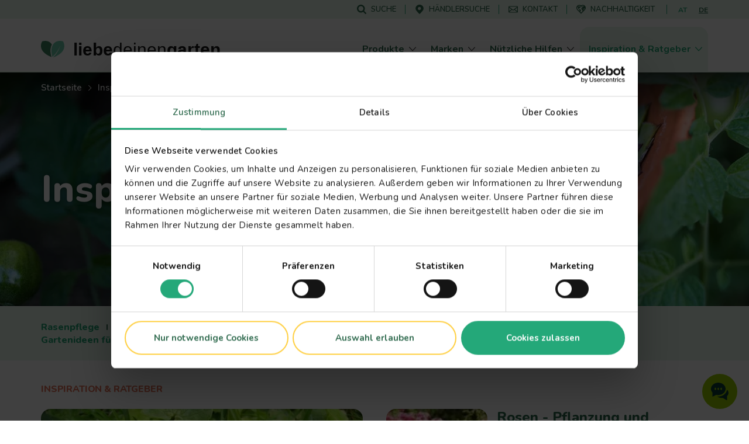

--- FILE ---
content_type: text/html; charset=UTF-8
request_url: https://www.lovethegarden.com/de-de/artikel-kategorie?term_node_tid_depth=All&page=%2C8
body_size: 68550
content:
<!DOCTYPE html>
<html lang="de-de" dir="ltr" prefix="og: https://ogp.me/ns#">
  <head>
    <meta charset="utf-8" />
<meta name="viewport" content="width=device-width, initial-scale=1, shrink-to-fit=no" />
<link rel="preconnect" href="https://consent.cookiebot.com" />
<link rel="preload" as="script" href="https://consent.cookiebot.com/uc.js" />
<script type="text/javascript" id="Cookiebot" src="https://consent.cookiebot.com/uc.js" data-cbid="dd01f08c-2e06-49f9-b1c9-4487bd274fb5" async="async" data-culture="de"></script>
<meta name="description" content="Holen Sie sich die neuesten Gartentipps und Inspirationen, damit Sie im Garten erfolgreich wachsen können. (DE)" />
<link rel="canonical" href="https://www.lovethegarden.com/de-de/artikel-kategorie?page=%2C8" />
<meta property="og:site_name" content="Liebe Deinen Garten DE" />
<meta property="og:type" content="website" />
<meta property="og:url" content="https://www.lovethegarden.com/de-de/artikel-kategorie" />
<meta property="og:title" content="Inspiration &amp; Ratgeber" />
<meta name="google-site-verification" content="9iYYHCPYlEv2IxmxSmWUeQCMjHNp8ImuWZgYPTC4L0A" />
<meta name="Generator" content="Drupal 11 (https://www.drupal.org)" />
<meta name="MobileOptimized" content="width" />
<meta name="HandheldFriendly" content="true" />
<script type="application/ld+json">{"@context":"https:\/\/schema.org","@type":"WebSite","name":"Liebe Deinen Garten","url":"https:\/\/www.lovethegarden.com\/de-de\/artikel-kategorie","potentialAction":{"@type":"SearchAction","target":{"@type":"EntryPoint","urlTemplate":"https:\/\/www.lovethegarden.com\/de-de\/search?search_api_fulltext={search_term_string}&amp;type=All"},"query-input":"required name=search_term_string"},"@graph":{"@type":"Organization","@id":"https:\/\/www.lovethegarden.com\/de-de","url":"https:\/\/www.lovethegarden.com\/de-de","name":"Evergreen Garden Care Deutschland GmbH","logo":{"@type":"ImageObject","url":"https:\/\/www.lovethegarden.com\/themes\/custom\/wundertheme\/dist\/svg\/logo-ltg.svg"},"telephone":"+49 6131 2106300","email":"beratung@evergreengarden.com","address":{"@type":"PostalAddress","streetAddress":"Am Brand 41","addressLocality":"Mainz","postalCode":"55116","addressCountry":"DE"}}}</script>
<link rel="prev" href="https://www.lovethegarden.com/de-de/artikel-kategorie?page=%2C7" />
<link rel="next" href="https://www.lovethegarden.com/de-de/artikel-kategorie?page=%2C9" />
<link rel="apple-touch-icon" sizes="180x180" href="/themes/custom/wundertheme/dist/images/apple-touch-icon.png" />
<link rel="icon" type="image/png" sizes="32x32" href="/themes/custom/wundertheme/dist/images/favicon-32x32.png" />
<link rel="icon" type="image/png" sizes="16x16" href="/themes/custom/wundertheme/dist/images/favicon-16x16.png" />
<link rel="manifest" href="/themes/custom/wundertheme/site.webmanifest" />
<link rel="mask-icon" href="/themes/custom/wundertheme/dist/svg/safari-pinned-tab.svg" color="#24a879" />
<meta name="apple-mobile-web-app-title" content="Liebe Deinen Garten" />
<meta name="application-name" content="Liebe Deinen Garten" />
<meta name="msapplication-TileColor" content="#00a300" />
<meta name="msapplication-config" content="/themes/custom/wundertheme/browserconfig.xml" />
<meta name="theme-color" content="#e9f8eb" />
<link rel="preconnect" href="https://fonts.gstatic.com" crossorigin />
<link rel="preconnect" href="https://fonts.googleapis.com" crossorigin />
<link rel="preload" as="style" href="https://fonts.googleapis.com/css2?family=Nunito:ital,wght@0,400;0,600;0,700;0,800;0,900;1,600;1,700&amp;display=swap" />
<link rel="stylesheet" media="print" onload="this.onload=null;this.removeAttribute(&#039;media&#039;);" href="https://fonts.googleapis.com/css2?family=Nunito:ital,wght@0,400;0,600;0,700;0,800;0,900;1,600;1,700&amp;display=swap" />
<noscript><link rel="stylesheet" type="text/css" href="https://fonts.googleapis.com/css2?family=Nunito:ital,wght@0,400;0,600;0,700;0,800;0,900;1,600;1,700&amp;display=swap" />
</noscript><meta http-equiv="x-ua-compatible" content="ie=edge" />
<meta http-equiv="x-ua-compatible" content="ie=edge" />
<link rel="icon" href="/themes/custom/wundertheme/favicon.ico" type="image/vnd.microsoft.icon" />
<link rel="preload" as="script" href="//r1.dotdigital-pages.com/resources/sharing/embed.js?sharing=lp-embed&amp;domain=r1.dotdigital-pages.com&amp;id=72IM-K5N%2F%22&amp;description=" />
<script data-cookieconsent="ignore">window.dataLayer = window.dataLayer || [];
function gtag() {
    dataLayer.push(arguments);
}
gtag("consent", "default", {
    ad_personalization: "denied",
    ad_storage: "denied",
    ad_user_data: "denied",
    analytics_storage: "denied",
    functionality_storage: "denied",
    personalization_storage: "denied",
    security_storage: "granted",
    wait_for_update: 500,
});
gtag("set", "ads_data_redaction", true);
gtag("set", "url_passthrough", true);</script>
<script>window.dataLayer = window.dataLayer || [];
const pageVars = {"dlPageType":"Articles","dlIsTool":false,"dlPageClassification":"Overview","dlPageName":"Inspiration \u0026amp; Ratgeber","dlCountryLang":"de-de","dlParentContentID":0,"dlCategoryName":"(not set)","dlSubcategory":"(not set)","dlSecondaryCategories":"(not set)","dlProductName":"(not set)","dlProductVariant":"(not set)","dlBrandName":"(not set)","dlLinkType":"(not set)","dlLinkText":"(not set)","dlLinkURL":"(not set)","dlSourceURL":"(not set)","dlTargetPageType":"(not set)","dlContentID":"/articles"};

let dlOriginURL = sessionStorage.getItem('seo-stored-url');
let dlOriginCountryLang = sessionStorage.getItem('seo-stored-language');
let dlOriginPageType = sessionStorage.getItem('seo-stored-type');

// Do not set if page is reloaded.
if(dlOriginURL === window.location.href) {
  dlOriginURL = null;
  dlOriginCountryLang = null;
  dlOriginPageType = null;
  sessionStorage.setItem('seo-stored-url', '');
  sessionStorage.setItem('seo-stored-language', '');
  sessionStorage.setItem('seo-stored-type', '');
}

pageVars.dlOriginURL = dlOriginURL ? dlOriginURL : '(not set)';
pageVars.dlOriginCountryLang = dlOriginCountryLang ? dlOriginCountryLang : '(not set)';
pageVars.dlOriginPageType = dlOriginPageType ? dlOriginPageType : '(not set)';

dataLayer.push(pageVars);</script>
<script>window.a2a_config=window.a2a_config||{};a2a_config.callbacks=[];a2a_config.overlays=[];a2a_config.templates={};</script>

    <title>Inspiration &amp; Ratgeber | Liebe Deinen Garten DE</title>
    <link rel="stylesheet" media="all" href="/sites/default/files/css/css_47fV_tF3Mg_gDDBOVjlTXUI-VcbQwh2gwopgR-reH1o.css?delta=0&amp;language=de-de&amp;theme=wundertheme&amp;include=[base64]" />
<link rel="stylesheet" media="all" href="/sites/default/files/css/css_I7IL9e0HWzB5RzFUa9N0q2657N53aStdl89GxnHimJc.css?delta=1&amp;language=de-de&amp;theme=wundertheme&amp;include=[base64]" />

    <script type="application/json" data-drupal-selector="drupal-settings-json">{"path":{"baseUrl":"\/","pathPrefix":"de-de\/","currentPath":"articles","currentPathIsAdmin":false,"isFront":false,"currentLanguage":"de-de","currentQuery":{"page":",8","term_node_tid_depth":"All"}},"pluralDelimiter":"\u0003","suppressDeprecationErrors":true,"ajaxPageState":{"libraries":"[base64]","theme":"wundertheme","theme_token":null},"ajaxTrustedUrl":{"\/de-de\/artikel-kategorie":true},"gtag":{"tagId":"","consentMode":false,"otherIds":[],"events":[],"additionalConfigInfo":[]},"gtm":{"tagId":null,"settings":{"data_layer":"dataLayer","include_classes":false,"allowlist_classes":"google\nnonGooglePixels\nnonGoogleScripts\nnonGoogleIframes","blocklist_classes":"customScripts\ncustomPixels","include_environment":false,"environment_id":"","environment_token":""},"tagIds":["GTM-N7TZRCB"]},"ajaxLoader":{"markup":"\u003Cdiv class=\u0022ajax-throbber sk-circle\u0022\u003E\n              \u003Cdiv class=\u0022sk-circle-dot\u0022\u003E\u003C\/div\u003E\n              \u003Cdiv class=\u0022sk-circle-dot\u0022\u003E\u003C\/div\u003E\n              \u003Cdiv class=\u0022sk-circle-dot\u0022\u003E\u003C\/div\u003E\n              \u003Cdiv class=\u0022sk-circle-dot\u0022\u003E\u003C\/div\u003E\n              \u003Cdiv class=\u0022sk-circle-dot\u0022\u003E\u003C\/div\u003E\n              \u003Cdiv class=\u0022sk-circle-dot\u0022\u003E\u003C\/div\u003E\n              \u003Cdiv class=\u0022sk-circle-dot\u0022\u003E\u003C\/div\u003E\n              \u003Cdiv class=\u0022sk-circle-dot\u0022\u003E\u003C\/div\u003E\n              \u003Cdiv class=\u0022sk-circle-dot\u0022\u003E\u003C\/div\u003E\n              \u003Cdiv class=\u0022sk-circle-dot\u0022\u003E\u003C\/div\u003E\n              \u003Cdiv class=\u0022sk-circle-dot\u0022\u003E\u003C\/div\u003E\n              \u003Cdiv class=\u0022sk-circle-dot\u0022\u003E\u003C\/div\u003E\n            \u003C\/div\u003E","hideAjaxMessage":true,"alwaysFullscreen":false,"throbberPosition":"body"},"smartIp":"{\u0022location\u0022:[]}","smartIpSrc":{"smartIp":"smart_ip","geocodedSmartIp":"geocoded_smart_ip","w3c":"w3c"},"eu_cookie_compliance":{"cookie_policy_version":"1.0.0","popup_enabled":true,"popup_agreed_enabled":false,"popup_hide_agreed":false,"popup_clicking_confirmation":false,"popup_scrolling_confirmation":false,"popup_html_info":"\u003Cdiv class=\u0022container\u0022\u003E\n  \u003Cdiv class=\u0022eu-cookie-compliance-banner eu-cookie-compliance-banner-info\u0022\u003E\n    \u003Cdiv class=\u0022popup-content info eu-cookie-compliance-content\u0022\u003E\n      \u003Cdiv class=\u0022row\u0022\u003E\n        \u003Cdiv class=\u0022col-lg-8\u0022\u003E\n          \u003Cdiv class=\u0022eu-cookie-compliance-message\u0022 id=\u0022popup-text\u0022\u003E\n            \u003Ch2\u003EWir verwenden Cookies, um Ihre Erfahrung auf der Website zu verbessern.\u003C\/h2\u003E\n\u003Cp\u003EDurch Klicken auf einen Link auf dieser Seite erkl\u00e4ren Sie sich damit einverstanden, dass wir Cookies setzen.\u003C\/p\u003E\n\n          \u003C\/div\u003E\n        \u003C\/div\u003E\n        \u003Cdiv class=\u0022col-lg-4\u0022\u003E\n          \u003Cdiv class=\u0022eu-cookie-compliance-buttons\u0022 id=\u0022popup-buttons\u0022\u003E\n            \u003Cbutton class=\u0022btn btn-light agree-button\u0022 type=\u0022button\u0022\u003E\n              Nein, danke\u003C\/button\u003E\n                          \u003Cbutton class=\u0022btn btn-outline-secondary decline-button\u0022 type=\u0022button\u0022\u003E\n                Ok, ich stimme zu\u003C\/button\u003E\n                      \u003C\/div\u003E\n        \u003C\/div\u003E\n      \u003C\/div\u003E\n    \u003C\/div\u003E\n  \u003C\/div\u003E\n\u003C\/div\u003E","use_mobile_message":false,"mobile_popup_html_info":"\u003Cdiv class=\u0022container\u0022\u003E\n  \u003Cdiv class=\u0022eu-cookie-compliance-banner eu-cookie-compliance-banner-info\u0022\u003E\n    \u003Cdiv class=\u0022popup-content info eu-cookie-compliance-content\u0022\u003E\n      \u003Cdiv class=\u0022row\u0022\u003E\n        \u003Cdiv class=\u0022col-lg-8\u0022\u003E\n          \u003Cdiv class=\u0022eu-cookie-compliance-message\u0022 id=\u0022popup-text\u0022\u003E\n            \n          \u003C\/div\u003E\n        \u003C\/div\u003E\n        \u003Cdiv class=\u0022col-lg-4\u0022\u003E\n          \u003Cdiv class=\u0022eu-cookie-compliance-buttons\u0022 id=\u0022popup-buttons\u0022\u003E\n            \u003Cbutton class=\u0022btn btn-light agree-button\u0022 type=\u0022button\u0022\u003E\n              Nein, danke\u003C\/button\u003E\n                          \u003Cbutton class=\u0022btn btn-outline-secondary decline-button\u0022 type=\u0022button\u0022\u003E\n                Ok, ich stimme zu\u003C\/button\u003E\n                      \u003C\/div\u003E\n        \u003C\/div\u003E\n      \u003C\/div\u003E\n    \u003C\/div\u003E\n  \u003C\/div\u003E\n\u003C\/div\u003E","mobile_breakpoint":768,"popup_html_agreed":false,"popup_use_bare_css":true,"popup_height":"auto","popup_width":"100%","popup_delay":500,"popup_link":"\/de-de\/datenschutz","popup_link_new_window":true,"popup_position":false,"fixed_top_position":false,"popup_language":"de-de","store_consent":false,"better_support_for_screen_readers":true,"cookie_name":"","reload_page":true,"domain":"","domain_all_sites":false,"popup_eu_only":false,"popup_eu_only_js":false,"cookie_lifetime":100,"cookie_session":0,"set_cookie_session_zero_on_disagree":0,"disagree_do_not_show_popup":false,"method":"opt_out","automatic_cookies_removal":false,"allowed_cookies":"","withdraw_markup":"\u003Cbutton type=\u0022button\u0022 class=\u0022eu-cookie-withdraw-tab\u0022\u003EPrivacy settings\u003C\/button\u003E\n\u003Cdiv aria-labelledby=\u0022popup-text\u0022 class=\u0022eu-cookie-withdraw-banner\u0022\u003E\n  \u003Cdiv class=\u0022popup-content info eu-cookie-compliance-content\u0022\u003E\n    \u003Cdiv id=\u0022popup-text\u0022 class=\u0022eu-cookie-compliance-message\u0022 role=\u0022document\u0022\u003E\n      \u003Ch2\u003EWir verwenden Cookies, um Ihre Erfahrung auf der Website zu verbessern.\u003C\/h2\u003E\n\u003Cp\u003ESie haben zugestimmt, dass wir Cookies setzen.\u003C\/p\u003E\n\n    \u003C\/div\u003E\n    \u003Cdiv id=\u0022popup-buttons\u0022 class=\u0022eu-cookie-compliance-buttons\u0022\u003E\n      \u003Cbutton type=\u0022button\u0022 class=\u0022eu-cookie-withdraw-button \u0022\u003EWithdraw consent\u003C\/button\u003E\n    \u003C\/div\u003E\n  \u003C\/div\u003E\n\u003C\/div\u003E","withdraw_enabled":false,"reload_options":0,"reload_routes_list":"","withdraw_button_on_info_popup":false,"cookie_categories":[],"cookie_categories_details":[],"enable_save_preferences_button":true,"cookie_value_disagreed":"0","cookie_value_agreed_show_thank_you":"1","cookie_value_agreed":"2","containing_element":"body","settings_tab_enabled":false,"olivero_primary_button_classes":"","olivero_secondary_button_classes":"","close_button_action":"close_banner","open_by_default":false,"modules_allow_popup":true,"hide_the_banner":true,"geoip_match":true,"unverified_scripts":[]},"cookiebot":{"message_placeholder_cookieconsent_optout_marketing_show":false,"message_placeholder_cookieconsent_optout_marketing":"\u003Cdiv class=\u0022cookiebot cookieconsent-optout-marketing\u0022\u003E\n\t\u003Cdiv class=\u0022cookieconsent-optout-marketing__inner\u0022\u003E\n\t\t\u003Cp\u003EPlease \u003Ca class=\u0022cookieconsent-optout-marketing__cookiebot-renew\u0022 href=\u0022!cookiebot_renew\u0022\u003Eaccept marketing-cookies\u003C\/a\u003E to view this embedded content from \u003Ca class=\u0022cookieconsent-optout-marketing__from-src-url\u0022 href=\u0022!cookiebot_from_src_url\u0022 target=\u0022_blank\u0022\u003E!cookiebot_from_src_url\u003C\/a\u003E\u003C\/p\u003E\n\n\t\u003C\/div\u003E\n\u003C\/div\u003E\n"},"seo_ga":{"dlPageType":"Articles","dlIsTool":false,"dlPageClassification":"Overview","dlPageName":"Inspiration \u0026amp; Ratgeber","dlCountryLang":"de-de","dlParentContentID":0,"dlCategoryName":"(not set)","dlSubcategory":"(not set)","dlSecondaryCategories":"(not set)","dlProductName":"(not set)","dlProductVariant":"(not set)","dlBrandName":"(not set)","dlLinkType":"(not set)","dlLinkText":"(not set)","dlLinkURL":"(not set)","dlSourceURL":"(not set)","dlTargetPageType":"(not set)","dlContentID":"\/articles"},"show_localization_popup":false,"localization_popup":{"countryCode":"US","current_country":"de","domains":[{"country":"uk","status":true,"default_language":"uk-en","translations":{"popup-title":"A local version of The Love The Garden website exists","popup-body":"Switch over if you want to find gardening products and brands available in your country.","agree-button":"Switch","decline-button":"Stay here"}},{"country":"be","status":true,"default_language":"be-nl","translations":{"popup-title":"Er bestaat een lokale versie van deze website ILOVEmyGARDEN.be","popup-body":"Om tuinproducten en merken beschikbaar in jouw land te vinden, schakel over naar de lokale website.","agree-button":"Overschakelen","decline-button":"Hier blijven"}},{"country":"de","status":true,"default_language":"de-de","translations":{"popup-title":"Es existiert eine lokale Version dieser Homepage: liebedeinengarten.de","popup-body":"Wechseln Sie zu unserer deutschen Webseite, um Produkte und Marken in Ihrer Region zu entdecken.","agree-button":"Wechseln","decline-button":"Hier bleiben"}},{"country":"fr","status":true,"default_language":"fr-fr","translations":{"popup-title":"Il existe une version locale du site web La Pause Jardin","popup-body":"Pour trouver des produits et des marques de jardinage disponibles dans votre pays, basculez sur le site local.","agree-button":"Changer","decline-button":"Continuer ici"}},{"country":"at","status":true,"default_language":"at-de","translations":{"popup-title":"Es existiert eine lokale Version dieser Homepage: liebedeinengarten.at","popup-body":"Wechseln Sie zu unserer \u00f6sterreichischen Webseite, um Produkte und Marken in Ihrer Region zu entdecken.","agree-button":"Wechseln","decline-button":"Hier bleiben"}},{"country":"au","status":true,"default_language":"au-en","translations":{"popup-title":"A local version of The Love The Garden website exists","popup-body":"Switch over if you want to find gardening products and brands available in your country.","agree-button":"Switch","decline-button":"Stay here"}},{"country":"pl","status":true,"default_language":"pl-pl","translations":{"popup-title":"Istnieje polska wersja strony Love The Garden","popup-body":"Prze\u0142\u0105cz si\u0119, je\u015bli chcesz zobaczy\u0107 marki i produkty ogrodnicze, dost\u0119pne w Twoim kraju","agree-button":"Prze\u0142\u0105czam si\u0119","decline-button":"Zostaj\u0119"}},{"country":"nz","status":true,"default_language":"nz-en","translations":{"popup-title":"A local version of The Love The Garden website exists","popup-body":"Switch over if you want to find gardening products and brands available in your country.","agree-button":"Switch","decline-button":"Stay here"}},{"country":"dk","status":true,"default_language":"dk-da","translations":{"popup-title":"Der findes en lokal version af Love The Garden-hjemmesiden","popup-body":"Skift over, hvis du vil finde haveprodukter og m\u00e6rker, der er tilg\u00e6ngelige i dit land.","agree-button":"skifte","decline-button":"bliv her"}},{"country":"se","status":true,"default_language":"se-sv","translations":{"popup-title":"En lokal version av webbplatsen Love The Garden finns","popup-body":"G\u00e5 vidare om du vill hitta tr\u00e4dg\u00e5rdsprodukter och varum\u00e4rken som finns tillg\u00e4ngliga i ditt land.","agree-button":"brytare","decline-button":"stanna h\u00e4r"}},{"country":"no","status":true,"default_language":"no-no","translations":{"popup-title":"Det finnes en lokal versjon av nettstedet Love The Garden.","popup-body":"Bytt over hvis du vil finne hageprodukter og merker som er tilgjengelige i ditt land.","agree-button":"bytte","decline-button":"bli her"}},{"country":"pt","status":false,"default_language":"pt-pt","translations":{"popup-title":"Existe uma vers\u00e3o local do website The Love The Garden","popup-body":"Mude se pretender encontrar produtos e marcas dispon\u00edveis no seu pa\u00eds","agree-button":"Mudar","decline-button":"Ficar aqui"}},{"country":"it","status":false,"default_language":"it-it","translations":{"popup-title":"Esiste una versione locale del sito web The Love The Garden","popup-body":"Cambia se vuoi trovare prodotti e marchi per il giardinaggio disponibili nel tuo Paese.","agree-button":"Cambia","decline-button":"Resta qui"}},{"country":"es","status":false,"default_language":"es-es","translations":{"popup-title":"Existe una versi\u00f3n local del sitio web de Love The Garden","popup-body":"Cambiar si desea encontrar productos de jardiner\u00eda y marcas disponibles en su pa\u00eds","agree-button":"Cambiar","decline-button":"Mantenerse aqu\u00ed"}}]},"better_exposed_filters":{"autosubmit_exclude_textfield":false},"user":{"uid":0,"permissionsHash":"566eb84a89284a6b1fa11a19acdc932008975aed6a3fd7db7f18d43fc2d8dbcb"}}</script>
<script src="/core/assets/vendor/jquery/jquery.min.js?v=4.0.0-rc.1"></script>
<script src="/sites/default/files/js/js_PqUCnTduSyydLMJCr0qe4LYW7cdBqpJHcpvjGWrgXv4.js?scope=header&amp;delta=1&amp;language=de-de&amp;theme=wundertheme&amp;include=[base64]"></script>
<script src="/modules/contrib/google_tag/js/gtag.min.js?t9j4m8"></script>
<script src="/modules/contrib/google_tag/js/gtm.min.js?t9j4m8"></script>

  </head>
  <body class="has-newsletter-slide_left layout-no-sidebars page-view-articles page-route--viewarticlespage-1 language-de-de path-articles">
    <a href="#main-content" class="visually-hidden focusable skip-link">
      Skip to main content
    </a>
    <noscript><iframe src="https://www.googletagmanager.com/ns.html?id=GTM-N7TZRCB"
                  height="0" width="0" style="display:none;visibility:hidden"></iframe></noscript>

      <div class="dialog-off-canvas-main-canvas" data-off-canvas-main-canvas>
    



<div id="page-wrapper">
  <div id="page">
    <header id="header" class="page-header fixed-top d-print-none" role="banner" aria-label="Site header">
                        <div class="header-top--wrapper">
            <div class="container">
              <div class="d-flex align-items-center">
                <div class="mobile-logo d-block d-lg-none">
                  <a href="/de-de" title="Startseite" rel="home" class="navbar-brand">
                    <img src="/themes/custom/wundertheme/logo.svg" width="48" height="35" alt="Startseite" class="img-fluid d-inline-block"/>
                  </a>
                </div>
                                  <div class="form-inline navbar-form ml-auto">
                      <nav
	role="navigation" aria-labelledby="block-servicemenu-menu"  id="block-servicemenu" class="block block-menu navigation menu--service-menu">
						
	<p class="block-title visually-hidden" id="block-servicemenu-menu">Service menu</p>
	

				
              <ul id="block-servicemenu" block="block-servicemenu" class="block-servicemenu clearfix nav">
                                  <li data-show-on-mobile="1" class="nav-item">
                        <a href="/de-de/suche" id="search-menu-item" data-icon="icon--search" class="nav-link" data-drupal-link-system-path="search"><span class="icon__wrapper"><svg class="svg-icon icon--icon--search" role="img" title="icon--search" xmlns:xlink="http://www.w3.org/1999/xlink"><use xlink:href="#icon--search"></use></svg></span><span class="nav-link-text">Suche</span></a>
                      </li>
                            <li data-show-on-mobile="1" class="nav-item">
                        <a href="/de-de/haendlersuche" id="store-locator-menu-item" data-icon="icon--mapmarker" class="nav-link" data-drupal-link-system-path="store-locator"><span class="icon__wrapper"><svg class="svg-icon icon--icon--mapmarker" role="img" title="icon--mapmarker" xmlns:xlink="http://www.w3.org/1999/xlink"><use xlink:href="#icon--mapmarker"></use></svg></span><span class="nav-link-text">Händlersuche</span></a>
                      </li>
                            <li data-show-on-mobile="1" class="d-block nav-item">
                        <a href="/de-de/contact" class="show-in-footer-mobile nav-link" id="contact-menu-item" data-icon="icon--contact-thick" data-drupal-link-system-path="contact"><span class="icon__wrapper"><svg class="svg-icon icon--icon--contact-thick" role="img" title="icon--contact-thick" xmlns:xlink="http://www.w3.org/1999/xlink"><use xlink:href="#icon--contact-thick"></use></svg></span><span class="nav-link-text">Kontakt</span></a>
                      </li>
                            <li data-show-on-mobile="1" class="nav-item">
                        <a href="/de-de/nachhaltigkeit" id="sustainability-menu-item" data-icon="icon--sustainability" class="nav-link" data-drupal-link-system-path="sustainability"><span class="icon__wrapper"><svg class="svg-icon icon--icon--sustainability" role="img" title="icon--sustainability" xmlns:xlink="http://www.w3.org/1999/xlink"><use xlink:href="#icon--sustainability"></use></svg></span><span class="nav-link-text">Nachhaltigkeit</span></a>
                      </li>
              </ul>
      

	</nav>
<div id="block-atdecountryswitch" class="block block-evergreen-language block-at-de-country-switch">
  
    
      <div class="content">
      <div class="countrySwitchHeader"><a href="/at-de/artikel-kategorie" class="otherCountryLink itemLink ga-click" data-ga-click-event="{&quot;event&quot;:&quot;dlClickEvent&quot;,&quot;dlCategory&quot;:&quot;Domain switch&quot;,&quot;dlLinkType&quot;:&quot;internal&quot;,&quot;dlLinkText&quot;:&quot;AT&quot;,&quot;dlLinkURL&quot;:&quot;\/at-de\/artikel-kategorie&quot;}">AT</a><span class="activeCountry itemLink">DE</span></div>
    </div>
  </div>


                  </div>
                                                  <button aria-controls="CollapsingNavbar" aria-expanded="false" aria-label="Toggle navigation" class="hamburger hamburger--slider nav-toggle navbar-toggler-right" type="button">
                    <span class="hamburger-box">
                      <span class="hamburger-inner"></span>
                    </span>
                  </button>
                              </div>
            </div>
          </div>
                <nav class="navbar navbar-light bg-light navbar-expand-lg" id="navbar-main">
                      <div class="container">
                                <a href="/de-de" title="Startseite" rel="home" class="navbar-brand">
              <img src="/themes/custom/wundertheme/logo.svg" width="40" height="29" alt="Startseite" class="img-fluid d-inline-block" />
                    <span class="site-name">liebe<span class="site-name--small">deinen</span>garten</span>
          </a>
    

                          <div class="full-page-view full-page-view--md">
                <div class="menu-container navbar-collapse full-page-view__main" id="CollapsingNavbar">
                  <div class="container navbar-collapse--inner full-page-view__scroll-pane">
                      <nav
	role="navigation" aria-labelledby="block-mainnavigation-menu"  id="block-mainnavigation" class="block block-menu navigation menu--main">
						<p class="block-title sr-only" id="block-mainnavigation-menu">Main navigation</p>

				
<div class="block block-evergreen-global block-main-menu-block">
  
    
      <div class="content">
      <div class="main-menu--wrapper js-main-menu--wrapper">
  <ul class="main-menu nav navbar-nav">
          <li class="nav-item main-menu__nav-item ">
                  <div class="main-menu__link-wrapper">
            <a href="/de-de/produkte" title="Produkte" class="main-menu__nav-link ">
              <span class="main-menu__nav-link__title">Produkte</span>
            </a>
            <span class="main-menu__nav-link__icon "><span class="icon__wrapper icon__wrapper--arrow-right"><svg class="svg-icon icon--arrow-right" role="img" title="arrow-right" xmlns:xlink="http://www.w3.org/1999/xlink"><use xlink:href="#icon--arrow-right"></use></svg></span></span>
          </div>
                          <div class="main-menu__dropdown-menu dropdown-menu sub-menu">
            <div class="main-menu__dropdown-menu--inner">
              <div class="container">
                <div class="row">
                                      <div class="col-lg-9">
                      <div class="row">
                                                  <div class="col-lg-4">
                                                          <div class="main-menu__sub-item">
                                <a href="/de-de/produkte/rasen" title="Rasen" class="main-menu__sub-link">Rasen</a>
                              </div>
                                                          <div class="main-menu__sub-item">
                                <a href="/de-de/produkte/dunger" title="Dünger" class="main-menu__sub-link">Dünger</a>
                              </div>
                                                          <div class="main-menu__sub-item">
                                <a href="/de-de/produkte/erden" title="Erden" class="main-menu__sub-link">Erden</a>
                              </div>
                                                      </div>
                                                  <div class="col-lg-4">
                                                          <div class="main-menu__sub-item">
                                <a href="/de-de/produkte/pflanzenschutzmittel" title="Pflanzenschutz" class="main-menu__sub-link">Pflanzenschutz</a>
                              </div>
                                                          <div class="main-menu__sub-item">
                                <a href="/de-de/produkte/grundstoffe" title="Grundstoffe" class="main-menu__sub-link">Grundstoffe</a>
                              </div>
                                                          <div class="main-menu__sub-item">
                                <a href="/de-de/produkte/unkraut" title="Unkraut" class="main-menu__sub-link">Unkraut</a>
                              </div>
                                                      </div>
                                                  <div class="col-lg-4">
                                                          <div class="main-menu__sub-item">
                                <a href="/de-de/produkte/schadlinge" title="Schädlinge" class="main-menu__sub-link">Schädlinge</a>
                              </div>
                                                          <div class="main-menu__sub-item">
                                <a href="/de-de/produkt/reinigungsmittel" title="Reinigungsmittel" class="main-menu__sub-link">Reinigungsmittel</a>
                              </div>
                                                      </div>
                                              </div>
                    </div>
                                                    </div>
              </div>
            </div>
          </div>
              </li>
          <li class="nav-item main-menu__nav-item ">
                  <div class="main-menu__link-wrapper">
            <a href="/de-de/marken" title="Marken" class="main-menu__nav-link ">
              <span class="main-menu__nav-link__title">Marken</span>
            </a>
            <span class="main-menu__nav-link__icon "><span class="icon__wrapper icon__wrapper--arrow-right"><svg class="svg-icon icon--arrow-right" role="img" title="arrow-right" xmlns:xlink="http://www.w3.org/1999/xlink"><use xlink:href="#icon--arrow-right"></use></svg></span></span>
          </div>
                          <div class="main-menu__dropdown-menu dropdown-menu sub-menu">
            <div class="main-menu__dropdown-menu--inner">
              <div class="container">
                <div class="row">
                                      <div class="col-lg-9">
                      <div class="row">
                                                  <div class="col-lg-4">
                                                          <div class="main-menu__sub-item">
                                <a href="/de-de/substral" title="SUBSTRAL®" class="main-menu__sub-link">SUBSTRAL<sup>&reg;</sup></a>
                              </div>
                                                          <div class="main-menu__sub-item">
                                <a href="/de-de/substral-naturen" title="SUBSTRAL® Naturen®" class="main-menu__sub-link">SUBSTRAL<sup>&reg;</sup> Naturen<sup>&reg;</sup></a>
                              </div>
                                                          <div class="main-menu__sub-item">
                                <a href="/de-de/substral-celaflor" title="SUBSTRAL® Celaflor®" class="main-menu__sub-link">SUBSTRAL<sup>&reg;</sup> Celaflor<sup>&reg;</sup></a>
                              </div>
                                                      </div>
                                                  <div class="col-lg-4">
                                                          <div class="main-menu__sub-item">
                                <a href="/de-de/roundup" title="Roundup®" class="main-menu__sub-link">Roundup<sup>&reg;</sup></a>
                              </div>
                                                      </div>
                                              </div>
                    </div>
                                                    </div>
              </div>
            </div>
          </div>
              </li>
          <li class="nav-item main-menu__nav-item ">
                  <div class="main-menu__link-wrapper">
            <a href="/de-de/nuetzliche-hilfen" title="Nützliche Hilfen" class="main-menu__nav-link ">
              <span class="main-menu__nav-link__title">Nützliche Hilfen</span>
            </a>
            <span class="main-menu__nav-link__icon "><span class="icon__wrapper icon__wrapper--arrow-right"><svg class="svg-icon icon--arrow-right" role="img" title="arrow-right" xmlns:xlink="http://www.w3.org/1999/xlink"><use xlink:href="#icon--arrow-right"></use></svg></span></span>
          </div>
                          <div class="main-menu__dropdown-menu dropdown-menu sub-menu">
            <div class="main-menu__dropdown-menu--inner">
              <div class="container">
                <div class="row">
                                                            <div class="col-lg-6 col-xl-3 main-menu-item--extended__wrapper">
                        

<a href="/de-de/gartenkalender/januar" title="Unser Gartenkalender" class="tool-cta tool-cta--in-menu">
  <div class="tool-cta__inner">
    <div class="tool-cta--icon">
      <span class="icon__wrapper icon__wrapper--calendar"><svg class="svg-icon icon--calendar" role="img" title="calendar" xmlns:xlink="http://www.w3.org/1999/xlink"><use xlink:href="#icon--calendar"></use></svg></span>
    </div>
    <div class="tool-cta--copy">
      <div class="tool-cta--title">
        Unser Gartenkalender
      </div>
      <div class="tool-cta--description">
        Tipps & Tricks für alle Jahreszeiten.
      </div>
      <span class="tool-cta--link">Mehr erfahren</span>
    </div>
  </div>
</a>

                      </div>
                                          <div class="col-lg-6 col-xl-3 main-menu-item--extended__wrapper">
                        

<a href="/de-de/nuetzliche-hilfen/anzucht-pflege" title="Anzucht & Pflege" class="tool-cta tool-cta--in-menu">
  <div class="tool-cta__inner">
    <div class="tool-cta--icon">
      <span class="icon__wrapper icon__wrapper--harvest"><svg class="svg-icon icon--harvest" role="img" title="harvest" xmlns:xlink="http://www.w3.org/1999/xlink"><use xlink:href="#icon--harvest"></use></svg></span>
    </div>
    <div class="tool-cta--copy">
      <div class="tool-cta--title">
        Anzucht & Pflege
      </div>
      <div class="tool-cta--description">
        Entdecke Anleitungen für jede Pflanze
      </div>
      <span class="tool-cta--link">Mehr erfahren</span>
    </div>
  </div>
</a>

                      </div>
                                          <div class="col-lg-6 col-xl-3 main-menu-item--extended__wrapper">
                        

<a href="/de-de/nuetzliche-hilfen/doktor" title="Garten Doktor" class="tool-cta tool-cta--in-menu">
  <div class="tool-cta__inner">
    <div class="tool-cta--icon">
      <span class="icon__wrapper icon__wrapper--hand-growing"><svg class="svg-icon icon--hand-growing" role="img" title="hand-growing" xmlns:xlink="http://www.w3.org/1999/xlink"><use xlink:href="#icon--hand-growing"></use></svg></span>
    </div>
    <div class="tool-cta--copy">
      <div class="tool-cta--title">
        Garten Doktor
      </div>
      <div class="tool-cta--description">
        Finde heraus, was deiner Pflanze fehlt.
      </div>
      <span class="tool-cta--link">Mehr erfahren</span>
    </div>
  </div>
</a>

                      </div>
                                          <div class="col-lg-6 col-xl-3 main-menu-item--extended__wrapper">
                        

<a href="/de-de/rechner/erden" title="Erden Rechner" class="tool-cta tool-cta--in-menu">
  <div class="tool-cta__inner">
    <div class="tool-cta--icon">
      <span class="icon__wrapper icon__wrapper--calculator"><svg class="svg-icon icon--calculator" role="img" title="calculator" xmlns:xlink="http://www.w3.org/1999/xlink"><use xlink:href="#icon--calculator"></use></svg></span>
    </div>
    <div class="tool-cta--copy">
      <div class="tool-cta--title">
        Erden Rechner
      </div>
      <div class="tool-cta--description">
        Berechne, wie viel Erde benötigt wird.
      </div>
      <span class="tool-cta--link">Jetzt berechnen</span>
    </div>
  </div>
</a>

                      </div>
                                          <div class="col-lg-6 col-xl-3 main-menu-item--extended__wrapper">
                        

<a href="/de-de/rechner/mulch" title="Mulch Rechner" class="tool-cta tool-cta--in-menu">
  <div class="tool-cta__inner">
    <div class="tool-cta--icon">
      <span class="icon__wrapper icon__wrapper--calculator"><svg class="svg-icon icon--calculator" role="img" title="calculator" xmlns:xlink="http://www.w3.org/1999/xlink"><use xlink:href="#icon--calculator"></use></svg></span>
    </div>
    <div class="tool-cta--copy">
      <div class="tool-cta--title">
        Mulch Rechner
      </div>
      <div class="tool-cta--description">
        Berechne, wie viel Mulch benötigt wird.
      </div>
      <span class="tool-cta--link">Jetzt berechnen</span>
    </div>
  </div>
</a>

                      </div>
                                          <div class="col-lg-6 col-xl-3 main-menu-item--extended__wrapper">
                        

<a href="/de-de/rasen-coach" title="Rasen Coach" class="tool-cta tool-cta--in-menu">
  <div class="tool-cta__inner">
    <div class="tool-cta--icon">
      <span class="icon__wrapper icon__wrapper--lawn"><svg class="svg-icon icon--lawn" role="img" title="lawn" xmlns:xlink="http://www.w3.org/1999/xlink"><use xlink:href="#icon--lawn"></use></svg></span>
    </div>
    <div class="tool-cta--copy">
      <div class="tool-cta--title">
        Rasen Coach
      </div>
      <div class="tool-cta--description">
        Answer a few quick questions, and we'll handpick the perfect lawn products and expert advice just for you
      </div>
      <span class="tool-cta--link">Your perfect lawn is just a few steps away</span>
    </div>
  </div>
</a>

                      </div>
                                          <div class="col-lg-6 col-xl-3 main-menu-item--extended__wrapper">
                        

<a href="/de-de/nuetzliche-hilfen/videos" title="Unsere Videos" class="tool-cta tool-cta--in-menu">
  <div class="tool-cta__inner">
    <div class="tool-cta--icon">
      <span class="icon__wrapper icon__wrapper--video"><svg class="svg-icon icon--video" role="img" title="video" xmlns:xlink="http://www.w3.org/1999/xlink"><use xlink:href="#icon--video"></use></svg></span>
    </div>
    <div class="tool-cta--copy">
      <div class="tool-cta--title">
        Unsere Videos
      </div>
      <div class="tool-cta--description">
        Entdecke alle unsere Videos.
      </div>
      <span class="tool-cta--link">Jetzt ansehen</span>
    </div>
  </div>
</a>

                      </div>
                                                                        </div>
              </div>
            </div>
          </div>
              </li>
          <li class="nav-item main-menu__nav-item is-active">
                  <div class="main-menu__link-wrapper">
            <a href="/de-de/artikel-kategorie" title="Inspiration & Ratgeber" class="main-menu__nav-link is-active">
              <span class="main-menu__nav-link__title">Inspiration & Ratgeber</span>
            </a>
            <span class="main-menu__nav-link__icon open"><span class="icon__wrapper icon__wrapper--arrow-right"><svg class="svg-icon icon--arrow-right" role="img" title="arrow-right" xmlns:xlink="http://www.w3.org/1999/xlink"><use xlink:href="#icon--arrow-right"></use></svg></span></span>
          </div>
                          <div class="main-menu__dropdown-menu dropdown-menu sub-menu">
            <div class="main-menu__dropdown-menu--inner">
              <div class="container">
                <div class="row">
                                      <div class="col-lg-12">
                      <div class="row">
                                                  <div class="col-lg-3">
                                                          <div class="main-menu__sub-item">
                                <a href="/de-de/rasen" title="Rasenpflege" class="main-menu__sub-link">Rasenpflege</a>
                              </div>
                                                          <div class="main-menu__sub-item">
                                <a href="/de-de/erden" title="Erden" class="main-menu__sub-link">Erden</a>
                              </div>
                                                          <div class="main-menu__sub-item">
                                <a href="/de-de/grundstoffe" title="Grundstoffe" class="main-menu__sub-link">Grundstoffe</a>
                              </div>
                                                          <div class="main-menu__sub-item">
                                <a href="/de-de/duenger" title="Dünger" class="main-menu__sub-link">Dünger</a>
                              </div>
                                                      </div>
                                                  <div class="col-lg-3">
                                                          <div class="main-menu__sub-item">
                                <a href="/de-de/problemloeser-freiverkauf" title="Problemlöser" class="main-menu__sub-link">Problemlöser</a>
                              </div>
                                                          <div class="main-menu__sub-item">
                                <a href="/de-de/artikel-kategorie/gartenpflege" title="Gartenpflege" class="main-menu__sub-link">Gartenpflege</a>
                              </div>
                                                          <div class="main-menu__sub-item">
                                <a href="/de-de/artikel-kategorie/nutzgarten" title="Nutzgarten" class="main-menu__sub-link">Nutzgarten</a>
                              </div>
                                                          <div class="main-menu__sub-item">
                                <a href="/de-de/artikel-kategorie/pflanzen" title="Pflanzen" class="main-menu__sub-link">Pflanzen</a>
                              </div>
                                                      </div>
                                                  <div class="col-lg-3">
                                                          <div class="main-menu__sub-item">
                                <a href="/de-de/artikel-kategorie/pflanzenschutz" title="Pflanzenschutz" class="main-menu__sub-link">Pflanzenschutz</a>
                              </div>
                                                          <div class="main-menu__sub-item">
                                <a href="/de-de/urban-jungle" title="Urban Jungle" class="main-menu__sub-link">Urban Jungle</a>
                              </div>
                                                          <div class="main-menu__sub-item">
                                <a href="/de-de/magazine-ratgeber" title="Magazine &amp; Ratgeber" class="main-menu__sub-link">Magazine &amp; Ratgeber</a>
                              </div>
                                                      </div>
                                              </div>
                    </div>
                                                    </div>
              </div>
            </div>
          </div>
              </li>
      </ul>
</div>

    </div>
  </div>



	</nav>


                    <div class="d-block d-lg-none">
                      
                    </div>
                  </div>
                  <div class="full-page-view__footer">
                    <div class="container">
                      <div class="d-block d-lg-none">
                        <nav class="mobile-service-menu menu--service-menu">
                          
              <ul class="clearfix nav">
                                  <li data-show-on-mobile="1" class="nav-item">
                        <a href="/de-de/suche" id="search-menu-item" data-icon="icon--search" class="nav-link" data-drupal-link-system-path="search"><span class="icon__wrapper"><svg class="svg-icon icon--icon--search" role="img" title="icon--search" xmlns:xlink="http://www.w3.org/1999/xlink"><use xlink:href="#icon--search"></use></svg></span><span class="nav-link-text">Suche</span></a>
                      </li>
                            <li data-show-on-mobile="1" class="nav-item">
                        <a href="/de-de/haendlersuche" id="store-locator-menu-item" data-icon="icon--mapmarker" class="nav-link" data-drupal-link-system-path="store-locator"><span class="icon__wrapper"><svg class="svg-icon icon--icon--mapmarker" role="img" title="icon--mapmarker" xmlns:xlink="http://www.w3.org/1999/xlink"><use xlink:href="#icon--mapmarker"></use></svg></span><span class="nav-link-text">Händlersuche</span></a>
                      </li>
                            <li data-show-on-mobile="1" class="d-block nav-item">
                        <a href="/de-de/contact" class="show-in-footer-mobile nav-link" id="contact-menu-item" data-icon="icon--contact-thick" data-drupal-link-system-path="contact"><span class="icon__wrapper"><svg class="svg-icon icon--icon--contact-thick" role="img" title="icon--contact-thick" xmlns:xlink="http://www.w3.org/1999/xlink"><use xlink:href="#icon--contact-thick"></use></svg></span><span class="nav-link-text">Kontakt</span></a>
                      </li>
                            <li data-show-on-mobile="1" class="nav-item">
                        <a href="/de-de/nachhaltigkeit" id="sustainability-menu-item" data-icon="icon--sustainability" class="nav-link" data-drupal-link-system-path="sustainability"><span class="icon__wrapper"><svg class="svg-icon icon--icon--sustainability" role="img" title="icon--sustainability" xmlns:xlink="http://www.w3.org/1999/xlink"><use xlink:href="#icon--sustainability"></use></svg></span><span class="nav-link-text">Nachhaltigkeit</span></a>
                      </li>
              </ul>
      

                        </nav>
                      </div>
                    </div>
                  </div>
                </div>
              </div>
                                    </div>
                  </nav>
          </header>
          <div class="highlighted">
        <aside class="container section clearfix" role="complementary">
            <div data-drupal-messages-fallback class="hidden"></div>


        </aside>
      </div>
                <div class="layout-main-wrapper clearfix" id="main-wrapper">
      	
	<div id="main" class="breadcrumbs--in-header breadcrumbs--not-node-page">
		
<nav class="block-menu navigation">
      <div class="breadcrumbs-wrapper">
      <div class="content container">
        

  <nav role="navigation" aria-label="breadcrumb">
    <ol class="breadcrumb" itemscope itemtype="https://schema.org/BreadcrumbList">
                      <li class="breadcrumb-item" itemprop="itemListElement" itemscope itemtype="https://schema.org/ListItem">
          <a href="/de-de" itemscope itemtype="https://schema.org/WebPage" itemprop="item" itemid="/de-de">
            <span itemprop="name">Startseite</span>
          </a>
          <meta itemprop="position" content="1" />
        </li>
                              <li class="breadcrumb-item" itemprop="itemListElement" itemscope itemtype="https://schema.org/ListItem">
          <a href="/de-de/artikel-kategorie" itemscope itemtype="https://schema.org/WebPage" itemprop="item" itemid="/de-de/artikel-kategorie">
            <span itemprop="name">Inspiration &amp; Ratgeber</span>
          </a>
          <meta itemprop="position" content="2" />
        </li>
                    </ol>
  </nav>

      </div>
    </div>
  </nav>

		<div class="row row-offcanvas row-offcanvas-left clearfix main-page-wrapper">
			<div class="col-12">
				<div class="entity-has-header-image">
					<div class="article-overview-header article-overview-header page-header-image page-header-image--no-overlay">
						<div class="field--name-field-header-image">
							  <picture  class="responsive-image responsive-image--header-image">
                  <source srcset="/sites/default/files/styles/header_image_xl/theme/wundertheme/images/articles_header.jpg.webp?itok=FKTZDpTm 1x, /sites/default/files/styles/header_image_xl_retina/theme/wundertheme/images/articles_header.jpg.webp?itok=TKFu9mKu 2x" media="all and (min-width: 1200px)" type="image/webp" width="1440" height="468"/>
              <source srcset="/sites/default/files/styles/header_image_lg/theme/wundertheme/images/articles_header.jpg.webp?itok=sgt0RvP7 1x, /sites/default/files/styles/header_image_lg_retina/theme/wundertheme/images/articles_header.jpg.webp?itok=5rcNcuNI 2x" media="all and (min-width: 992px)" type="image/webp" width="1200" height="390"/>
              <source srcset="/sites/default/files/styles/header_image_md/theme/wundertheme/images/articles_header.jpg.webp?itok=bYCUCiQh 1x, /sites/default/files/styles/header_image_md_retina/theme/wundertheme/images/articles_header.jpg.webp?itok=VbQgYr9Q 2x" media="all and (min-width: 768px)" type="image/webp" width="1024" height="333"/>
              <source srcset="/sites/default/files/styles/header_image_sm/theme/wundertheme/images/articles_header.jpg.webp?itok=Uq3bPrEe 1x, /sites/default/files/styles/header_image_sm_retina/theme/wundertheme/images/articles_header.jpg.webp?itok=Qyjot60L 2x" media="all and (min-width: 576px)" type="image/webp" width="768" height="250"/>
              <source srcset="/sites/default/files/styles/header_image_xs/theme/wundertheme/images/articles_header.jpg.webp?itok=bD25oTPO 1x, /sites/default/files/styles/header_image_xs_retina/theme/wundertheme/images/articles_header.jpg.webp?itok=ih0vs6Fw 2x" media="all and (min-width: 376px)" type="image/webp" width="540" height="175"/>
              <source srcset="/sites/default/files/styles/header_image_xxs/theme/wundertheme/images/articles_header.jpg.webp?itok=TH-A0nJ_ 1x, /sites/default/files/styles/header_image_xxs_retina/theme/wundertheme/images/articles_header.jpg.webp?itok=msUY0Y2a 2x" media="all and (min-width: 0px)" type="image/webp" width="375" height="400"/>
                  <img width="375" height="400" src="/sites/default/files/styles/header_image_fallback/theme/wundertheme/images/articles_header.jpg?itok=OHYh__9e" alt="" loading="lazy" />

  </picture>

						</div>
						<div class="container">
							<div class="row">
								<div class="col-md-10 col-lg-8">
									<h1 class="page-title">
										Inspiration &amp; Ratgeber
									</h1>
																	</div>
							</div>
						</div>
					</div>
				</div>
			</div>
			<div class="col-12">
				<div class="d-block d-lg-none">
					<div class="article-menu article-menu--mobile">
						<div class="container">
							<div class="article-menu__wrapper">
								<div class="views-exposed-form bef-exposed-form block block-views block-views-exposed-filter-blockarticles-page-1" data-bef-auto-submit="" data-bef-auto-submit-delay="500" data-bef-auto-submit-minimum-length="3" data-bef-auto-submit-full-form="" data-drupal-selector="views-exposed-form-articles-page-1" id="block-exposedformarticlespage-1">
  
    
      <div class="content">
      


<form block="block-exposedformarticlespage-1" class="block-exposedformarticlespage-1" action="/de-de/artikel-kategorie" method="get" id="views-exposed-form-articles-page-1" accept-charset="UTF-8">
  <div class="form-row">
  
<div class="form-item js-form-item js-form-type-select form-type-select js-form-item-term-node-tid-depth form-item-term-node-tid-depth form-group col-auto">
  <div class="mdc-select mdc-select--outlined mdc-medium">
    <span class="icon__wrapper icon__wrapper--arrow-down"><svg class="svg-icon icon--arrow-down" role="img" title="arrow-down" xmlns:xlink="http://www.w3.org/1999/xlink"><use xlink:href="#icon--arrow-down"></use></svg></span>
    <select class="select-to-link mdc-select__native-control form-select" data-drupal-selector="edit-term-node-tid-depth" id="edit-term-node-tid-depth--2" name="term_node_tid_depth"><option value="All" selected="selected"  data-link="/de-de/artikel-kategorie" selected="">- Alle -</option><option value="575"  data-link="/de-de/artikel-kategorie/rasenpflege">Rasenpflege</option><option value="602"  data-link="/de-de/artikel-kategorie/rasenpflege/rasenprobleme">-Rasenprobleme</option><option value="587"  data-link="/de-de/artikel-kategorie/gartenpflege">Gartenpflege</option><option value="638"  data-link="/de-de/artikel-kategorie/gartenpflege/erde-und-boden">-Erde und Boden</option><option value="584"  data-link="/de-de/artikel-kategorie/nutzgarten">Nutzgarten</option><option value="632"  data-link="/de-de/artikel-kategorie/nutzgarten/krauter">-Kräuter</option><option value="629"  data-link="/de-de/artikel-kategorie/nutzgarten/obst-und-gemuse">-Obst und Gemüse</option><option value="635"  data-link="/de-de/artikel-kategorie/nutzgarten/rezepte">-Rezepte</option><option value="578"  data-link="/de-de/artikel-kategorie/pflanzen">Pflanzen</option><option value="614"  data-link="/de-de/artikel-kategorie/pflanzen/bluhpflanzen">-Blühpflanzen</option><option value="608"  data-link="/de-de/artikel-kategorie/pflanzen/rosen">-Rosen</option><option value="611"  data-link="/de-de/artikel-kategorie/pflanzen/zierpflanzen">-Zierpflanzen</option><option value="605"  data-link="/de-de/artikel-kategorie/pflanzen/zimmerpflanzen">-Zimmerpflanzen</option><option value="581"  data-link="/de-de/artikel-kategorie/pflanzenschutz">Pflanzenschutz</option><option value="626"  data-link="/de-de/artikel-kategorie/pflanzenschutz/nutzlinge">-Nützlinge</option><option value="623"  data-link="/de-de/artikel-kategorie/pflanzenschutz/pflanzenkrankheiten">-Pflanzenkrankheiten</option><option value="620"  data-link="/de-de/artikel-kategorie/pflanzenschutz/schadlinge">-Schädlinge</option><option value="617"  data-link="/de-de/artikel-kategorie/pflanzenschutz/unkraut">-Unkraut</option><option value="599"  data-link="/de-de/artikel-kategorie/haushaltsschadlinge">Haushaltsschädlinge</option><option value="590"  data-link="/de-de/artikel-kategorie/gartengestaltung">Gartengestaltung</option><option value="641"  data-link="/de-de/artikel-kategorie/gartengestaltung/balkon-und-terrasse">-Balkon und Terrasse</option><option value="644"  data-link="/de-de/artikel-kategorie/gartengestaltung/garten-deko">-Garten-Deko</option><option value="596"  data-link="/de-de/artikel-kategorie/gartenideen-fur-kinder">Gartenideen für Kinder</option><option value="297"  data-link="/de-de/artikel-kategorie/um-den-garten">Um den Garten</option><option value="3236"  data-link="/de-de/artikel-kategorie/nachhaltigkeit">Nachhaltigkeit</option><option value="3239"  data-link="/de-de/artikel-kategorie/nachhaltigkeit/corporate-responsibility">-Corporate Responsibility</option><option value="3242"  data-link="/de-de/artikel-kategorie/nachhaltigkeit/forschung-entwicklung">-Forschung &amp; Entwicklung</option><option value="3245"  data-link="/de-de/artikel-kategorie/nachhaltigkeit/materialien-beschaffung">-Materialien &amp; Beschaffung</option><option value="3248"  data-link="/de-de/artikel-kategorie/nachhaltigkeit/menschen">-Menschen</option><option value="3268"  data-link="/de-de/artikel-kategorie/urban-jungle">Urban Jungle</option><option value="3275"  data-link="/de-de/artikel-kategorie/magazine-ratgeber">Magazine &amp; Ratgeber</option><option value="593"  data-link="/de-de/artikel-kategorie/vogel-und-wildtiere">Vögel und Wildtiere</option></select>
    <div class="mdc-notched-outline mdc-notched-outline--upgraded">
      <div class="mdc-notched-outline__leading"></div>
      <div class="mdc-notched-outline__notch">
        <label data-element-type="select" floating_label for="edit-term-node-tid-depth--2" class="form-label mdc-floating-label">
    Kategorie</label>
      </div>
      <div class="mdc-notched-outline__trailing"></div>
    </div>
  </div>
  <p id="term-node-tid-depth" class="mdc-select-helper-text mdc-select-helper-text--validation-msg" aria-hidden="true">
    
  </p>
</div>
<div data-drupal-selector="edit-actions" class="form-actions js-form-wrapper form-group" id="edit-actions--2">
  <div class="btn-wrapper">
  <input data-bef-auto-submit-click="" class="js-hide button js-form-submit form-submit btn btn-yellow btn-cta" data-drupal-selector="edit-submit-articles-2" type="submit" id="edit-submit-articles--2" value="Apply"/>
</div>
</div>

</div>

</form>

    </div>
  </div>

							</div>
						</div>
					</div>
				</div>
			</div>
						<main class="main-content col" id="content" role="main">
				<section class="section">
					<a id="main-content" tabindex="-1"></a>
					  <div id="block-articlecategoriesmenu" class="block block-evergreen-article block-article-categories-menu-block">
  
    
      <div class="content">
      
<div class="d-none d-lg-block">
  <div class="article-menu">
    <div class="container">
      <nav role="navigation">
        <div class="article-menu__wrapper">
                                <ul class="article-menu__list nav">
                              <li class="article-menu__item">
                  <a href="/de-de/artikel-kategorie/rasenpflege" class="article-menu__link">Rasenpflege</a>
                </li>
                              <li class="article-menu__item">
                  <a href="/de-de/artikel-kategorie/gartenpflege" class="article-menu__link">Gartenpflege</a>
                </li>
                              <li class="article-menu__item">
                  <a href="/de-de/artikel-kategorie/nutzgarten" class="article-menu__link">Nutzgarten</a>
                </li>
                              <li class="article-menu__item">
                  <a href="/de-de/artikel-kategorie/pflanzen" class="article-menu__link">Pflanzen</a>
                </li>
                              <li class="article-menu__item">
                  <a href="/de-de/artikel-kategorie/pflanzenschutz" class="article-menu__link">Pflanzenschutz</a>
                </li>
                              <li class="article-menu__item">
                  <a href="/de-de/artikel-kategorie/haushaltsschadlinge" class="article-menu__link">Haushaltsschädlinge</a>
                </li>
                              <li class="article-menu__item">
                  <a href="/de-de/artikel-kategorie/gartengestaltung" class="article-menu__link">Gartengestaltung</a>
                </li>
                              <li class="article-menu__item">
                  <a href="/de-de/artikel-kategorie/gartenideen-fur-kinder" class="article-menu__link">Gartenideen für Kinder</a>
                </li>
                              <li class="article-menu__item">
                  <a href="/de-de/artikel-kategorie/nachhaltigkeit" class="article-menu__link">Nachhaltigkeit</a>
                </li>
                              <li class="article-menu__item">
                  <a href="/de-de/artikel-kategorie/urban-jungle" class="article-menu__link">Urban Jungle</a>
                </li>
                              <li class="article-menu__item">
                  <a href="/de-de/artikel-kategorie/vogel-und-wildtiere" class="article-menu__link">Vögel und Wildtiere</a>
                </li>
                          </ul>
                  </div>
      </nav>
    </div>
  </div>
</div>

    </div>
  </div>
<div id="block-featuredarticles" class="block block-evergreen-article block-featured-articles-block">
  
    
      <div class="content">
      	<div class="featured-articles-overview">
		<div class="container">
							<h2 class="block-title rose-title">Inspiration & Ratgeber</h2>
									<div class="row featured-articles__layout__row">
				<div class="col-lg-6">
					
<article data-history-node-id="219004" class="node--article-teaser-large node node--type-article node--view-mode-teaser-large node--article-teaser clearfix">
	<script type="application/ld+json">{"@context":"https:\/\/schema.org","@type":"Article","mainEntity":{"@type":"WebPage","@id":"https:\/\/www.lovethegarden.com\/de-de\/artikel\/schneckenarten"},"publisher":{"@type":"Organization","@id":"https:\/\/www.lovethegarden.com\/de-de","url":"https:\/\/www.lovethegarden.com\/de-de","name":"Evergreen Garden Care Deutschland GmbH","logo":{"@type":"ImageObject","url":"https:\/\/www.lovethegarden.com\/themes\/custom\/wundertheme\/dist\/svg\/logo-ltg.svg"},"telephone":"+49 6131 2106300","email":"beratung@evergreengarden.com","address":{"@type":"PostalAddress","streetAddress":"Am Brand 41","addressLocality":"Mainz","postalCode":"55116","addressCountry":"DE"}},"datePublished":"2023-02-14T16:40:22+01:00","dateModified":"2025-04-15T09:01:08+02:00","headline":"Schnecken im Garten: Alles was du wissen solltest! ","image":"https:\/\/www.lovethegarden.com\/sites\/default\/files\/styles\/large\/public\/content\/article_images\/DE\/DE-AT-Article-Images\/DE-AT_article_schnecken-im-garten_main.jpg?itok=mFBmvlBu","description":"Schnecken sind in unseren G\u00e4rten nicht gern gesehen. Die \u00dcbelt\u00e4ter kriechen in deine Beete und machen sich \u00fcber deine Pflanzen und Ernte her. In vielen F\u00e4llen k\u00f6nnen gesamte Jungpflanzen von den Sch\u00e4dlingen zerst\u00f6rt werden. Aber nicht alle Schnecken sind gef\u00e4hrlich f\u00fcr den Garten. Schnecken sind wichtiger Teil des \u00d6kosystems, da sich viele von toten Tieren und verwesenden Pflanzenteilen ern\u00e4hren. Welche Schnecken es bei uns gibt und wie du mit ihnen umgehst, verraten wir dir hier.\r\n"}</script>
	
	<div class="node__content">
		<div class="row">
			<div class="col-12 article-teaser--image-wrapper">
				<a href="/de-de/artikel/schneckenarten" title="Schnecken im Garten: Alles was du wissen solltest! " rel="bookmark">
						<div class="field--bundle--node field--node-article--field_main_image field field--name-field-main-image field--type-image field--label-hidden">
		<div class='field__items'>
							<div class="field__item">
					    <picture  class="responsive-image responsive-image--article-teaser-large">
                  <source srcset="/sites/default/files/styles/article_teaser_large_xl/public/content/article_images/DE/DE-AT-Article-Images/DE-AT_article_schnecken-im-garten_main.jpg.webp?itok=tyItZ3R3 1x, /sites/default/files/styles/article_teaser_large_xl_retina/public/content/article_images/DE/DE-AT-Article-Images/DE-AT_article_schnecken-im-garten_main.jpg.webp?itok=3otXPYDw 2x" media="all and (min-width: 1200px)" type="image/webp" width="550" height="411"/>
              <source srcset="/sites/default/files/styles/article_teaser_large_lg/public/content/article_images/DE/DE-AT-Article-Images/DE-AT_article_schnecken-im-garten_main.jpg.webp?itok=GoQlogx8 1x, /sites/default/files/styles/article_teaser_large_lg_retina/public/content/article_images/DE/DE-AT-Article-Images/DE-AT_article_schnecken-im-garten_main.jpg.webp?itok=VqgftB_B 2x" media="all and (min-width: 992px)" type="image/webp" width="452" height="332"/>
              <source srcset="/sites/default/files/styles/article_teaser_large_md/public/content/article_images/DE/DE-AT-Article-Images/DE-AT_article_schnecken-im-garten_main.jpg.webp?itok=XcSMOTLC 1x, /sites/default/files/styles/article_teaser_large_md_retina/public/content/article_images/DE/DE-AT-Article-Images/DE-AT_article_schnecken-im-garten_main.jpg.webp?itok=OJ9T0CH8 2x" media="all and (min-width: 768px)" type="image/webp" width="704" height="516"/>
              <source srcset="/sites/default/files/styles/article_teaser_large_sm/public/content/article_images/DE/DE-AT-Article-Images/DE-AT_article_schnecken-im-garten_main.jpg.webp?itok=i3XdFJIh 1x, /sites/default/files/styles/article_teaser_large_sm_retina/public/content/article_images/DE/DE-AT-Article-Images/DE-AT_article_schnecken-im-garten_main.jpg.webp?itok=G9l91yJY 2x" media="all and (min-width: 576px)" type="image/webp" width="524" height="393"/>
              <source srcset="/sites/default/files/styles/article_teaser_large_xs/public/content/article_images/DE/DE-AT-Article-Images/DE-AT_article_schnecken-im-garten_main.jpg.webp?itok=_rVOTNbY 1x, /sites/default/files/styles/article_teaser_large_xs_retina/public/content/article_images/DE/DE-AT-Article-Images/DE-AT_article_schnecken-im-garten_main.jpg.webp?itok=OhSNRkHT 2x" media="all and (min-width: 0px)" type="image/webp" width="304" height="228"/>
                  <img loading="lazy" width="1504" height="1128" src="/sites/default/files/styles/article_teaser_large_fallback/public/content/article_images/DE/DE-AT-Article-Images/DE-AT_article_schnecken-im-garten_main.jpg?itok=13p3JjP1" alt="Weinbergschnecke auf Wiese" />

  </picture>

</div>
					</div>
	</div>
</a>
			</div>
			<div class="col-12">
				<h2 class="node__title">
					<a href="/de-de/artikel/schneckenarten" title="Schnecken im Garten: Alles was du wissen solltest! " rel="bookmark">
						Schnecken im Garten: Alles was du wissen solltest! </a>
				</h2>
					<div class="field--bundle--node field--node-article--body clearfix text-formatted field field--name-body field--type-text-with-summary field--label-hidden">
		<div class='field__items'>
							<div class="field__item">
					  <p>Schnecken sind in unseren Gärten nicht gern gesehen. Die Übeltäter kriechen in deine Beete und machen sich über deine Pflanzen und Ernte her. In vielen Fällen können gesamte Jungpflanzen von den...</p>


</div>
					</div>
	</div>

				<div class="inline__links">
					<nav class="links inline nav links-inline">
						<span class="node-readmore nav-link">
														<a href="/de-de/artikel/schneckenarten" title="Schnecken im Garten: Alles was du wissen solltest! " rel="bookmark" class="ga-click" data-ga-click-event="{&quot;dlCategory&quot;:&quot;Read more&quot;,&quot;dlLabel&quot;:&quot;Schnecken im Garten: Alles was du wissen solltest! &quot;,&quot;dlLinkType&quot;:&quot;internal&quot;,&quot;dlLinkText&quot;:&quot;Mehr lesen&quot;,&quot;dlLinkURL&quot;:&quot;/de-de/artikel/schneckenarten&quot;,&quot;dlSourceURL&quot;:&quot;/de-de/artikel/schneckenarten&quot;}">
								Mehr lesen<span class="visually-hidden"> über Schnecken im Garten: Alles was du wissen solltest! </span>
                            </a>
						</span>
					</nav>
				</div>
			</div>
		</div>
	</div>
</article>

				</div>
				<div class="col-lg-6">
					<div class="featured-articles__list">
													<div class="featured-articles__list__item">
								<article data-history-node-id="44435" class="node--article-teaser node node--type-article node--view-mode-teaser clearfix">
	<script type="application/ld+json">{"@context":"https:\/\/schema.org","@type":"Article","mainEntity":{"@type":"WebPage","@id":"https:\/\/www.lovethegarden.com\/de-de\/artikel\/rosen-pflanzung-und-gestaltung"},"publisher":{"@type":"Organization","@id":"https:\/\/www.lovethegarden.com\/de-de","url":"https:\/\/www.lovethegarden.com\/de-de","name":"Evergreen Garden Care Deutschland GmbH","logo":{"@type":"ImageObject","url":"https:\/\/www.lovethegarden.com\/themes\/custom\/wundertheme\/dist\/svg\/logo-ltg.svg"},"telephone":"+49 6131 2106300","email":"beratung@evergreengarden.com","address":{"@type":"PostalAddress","streetAddress":"Am Brand 41","addressLocality":"Mainz","postalCode":"55116","addressCountry":"DE"}},"datePublished":"2019-07-22T17:16:28+02:00","dateModified":"2024-05-27T15:01:10+02:00","headline":"Rosen - Pflanzung und Gestaltung","image":"https:\/\/www.lovethegarden.com\/sites\/default\/files\/styles\/large\/public\/content\/article_images\/DE%20AT%20Main%20Header%20Images\/DE_AT_article_rosen-tipps-zu-pflanzung-und-gestaltung_main.jpg?itok=IgAjEKDs","description":"Das Fr\u00fchjahr ist ein guter Zeitpunkt, um Rosen zu pflanzen. Die \"K\u00f6nigin der Blumen\" mit ihren Tausenden von Sorten ist \u00e4u\u00dferst vielseitig verwendbar und somit nach wie vor eine der beliebtesten Gartenpflanzen.\n\n&nbsp;\n\nArtenvielfalt der Rosen\n\nRosen waren bereits bei den alten Griechen der Antike beliebte Zierpflanzen und haben bis heute ihren Stellenwert als \"K\u00f6nigin aller Blumen\" bewahrt. Die urspr\u00fcnglichen \"Wildrosen\" der Gattung Rosa wachsen meist strauchartig und zeichnen sich durch ungef\u00fcllte Bl\u00fcten aus, die nur einmal im Jahr bl\u00fchen. Aufgrund von Z\u00fcchtungen ist heute eine gro\u00dfe Vielfalt mit mehr als 25.000 Rosensorten erh\u00e4ltlich: Rosen, die ungef\u00fcllte oder gef\u00fcllte Bl\u00fcten in den unterschiedlichsten Farben tragen, einmal im Jahr oder \u00f6fters bl\u00fchen, und dabei ein leichtes bis kr\u00e4ftiges Aroma verstr\u00f6men.\n\n&nbsp;\n\nWuchsformen\n\nRosen k\u00f6nnen unterschiedliche Wuchsformen annehmen:\n\n\n\tStrauchrosen: Dazu z\u00e4hlen die Wildrosen und viele alte Gartenrosen. Sie werden meist 3 bis 4 m hoch und breit und entwickeln lange, bogenf\u00f6rmige Triebe, weshalb sie besonders viel Platz im Garten ben\u00f6tigen. \"Moderne\" Strauchrosen vereinen Merkmale von alten und neuen Sorten und sind sehr vielgestaltig \u2013 gebogen, aufrecht, oder kompakt mit ein- oder mehrmals bl\u00fchenden Bl\u00fcten.\n\tBusch- oder Beetrosen: Sind bei einer H\u00f6he von 40 bis100 cm recht kompakt. Sie bringen stets mehrmals im Jahr Bl\u00fcten (gef\u00fcllt oder einfach) hervor. Zwergrosen, die blo\u00df 30 cm hoch werden, sind sogar f\u00fcr Balkonk\u00e4sten und T\u00f6pfe geeignet. Einige niedrig wachsende Rosensorten machen sich auch gut als Bodendecker.\n\tStammrosen: Buschrosen k\u00f6nnen auf einen Stamm von circa 40 bis 90 cm H\u00f6he veredelt werden.\n\tKletterrosen: Diese bilden lange Ranken, die beispielsweise an Hausmauern, Z\u00e4unen und Pergolen empor klettern.\n\tSolit\u00e4rpflanze oder mit einem Kombipartner?\n\tRosen sind ein wahrer Blickfang im Garten \u2013 egal ob sie einzeln stehen oder in der Gruppe arrangiert sind. Mit Strauchrosen lassen sich edel anmutende Hecken erzeugen. Wundersch\u00f6n sind zudem Kombinationen mit anderen Zierstr\u00e4uchern wie beispielsweise Lavendel. Ideale Partner sind auch zahlreiche Stauden wie z. B. Stauden-Salbei, Rittersporn, Schleierkraut, Margeriten oder Kissenastern. Bitte beachten: Die Farben und Wuchsformen der Rosen und Stauden sollten harmonisch zueinander passen. Au\u00dferdem m\u00fcssen die Kombipartner \u00e4hnliche Standortanspr\u00fcche aufweisen!\n\tStandortwahl\n\tRosen bevorzugen sonnige Standorte mit guter Luftzirkulation, gedeihen aber auch im Halbschatten. Unser Tipp: Dunkelrote Sorten behalten im Halbschatten ihre Bl\u00fctenfarbe besonders lange. Allzu hei\u00df und trocken wie etwa an einer s\u00fcdseitigen Hauswand sollte es hingegen nicht sein, da hier die Rosen leiden. Au\u00dferdem ben\u00f6tigen Rosen ausreichend Platz zum Wachsen. Dies gilt auch f\u00fcr ihre Wurzeln, weshalb Rosen nicht zu nah oder gar unter gro\u00dfe B\u00e4ume oder Str\u00e4ucher gepflanzt werden sollten. Rosen m\u00f6gen einen tiefgr\u00fcndigen Boden mit guter Wasser- und Luftf\u00fchrung.\n\tPflanzung\n\tRosen k\u00f6nnen im Fr\u00fchjahr gepflanzt werden, sobald kein Bodenfrost mehr herrscht, ab etwa Anfang M\u00e4rz. Auch der Herbst ist ein sehr guter Pflanzzeitpunkt f\u00fcr wurzelnackte Ware, da die Pflanzen in dieser Jahreszeit weniger Trocken- und Hitzestress erfahren und bis zum Winter noch ausreichend Wurzeln bilden k\u00f6nnen. Um die Wurzelverzweigung anzuregen, werden die Wurzeln vor der Pflanzung auf 20 cm zur\u00fcck geschnitten.\n\n\n\n\nDie Pflanzung erfolgt in wenigen Schritten:\n\n\n\tRosen in Wasser tauchen: Damit sich die Wurzeln bereits vor der Pflanzung mit Wasser vollsaugen k\u00f6nnen, werden die Rosen bis zur Veredelungsstelle 24 Stunden in ein Wasserbad gelegt.\n\tPflanzloch ausheben: Dieses sollte circa 30 cm tief ausgehoben werden, damit die Wurzeln ausreichend Platz finden. Der Durchmesser sollte ebenfalls 30 bis 40 cm betragen.\n\tRichtige Pflanztiefe: Die Veredelungsstelle sollte 5 cm unter der Erdoberfl\u00e4che liegen, damit sie vor Witterungseinfl\u00fcssen gesch\u00fctzt ist.\n\tSubstrat einarbeiten: Zur Verbesserung der Bodenverh\u00e4ltnisse empfiehlt sich, unter die ausgehobene Gartenerde ein hochwertiges Substrat zu mischen, wie etwa Substral Rosenerde. Die gute N\u00e4hrstoff- und Wasserspeicherkapazit\u00e4t dieser Spezialerde f\u00f6rdert ein kr\u00e4ftiges und gesundes Wachstum der Rosen und ist zudem mit Substral-D\u00fcnger angereichert. Das Pflanzloch mit dieser Erdenmischung auff\u00fcllen.\n\tAndr\u00fccken: Erde rund um den Strauch vorsichtig antreten. Dadurch wird ein direkter Bodenkontakt der Wurzeln hergestellt und zudem f\u00fcr die Stabilit\u00e4t der Rose gesorgt.\n\tAngie\u00dfen: Die frisch gepflanzte Rose sollte in einem Radius von 30 bis 45 cm gut bew\u00e4ssert werden.\n\tPflegema\u00dfnahmen\n\tF\u00fcr ein gesundes Wachstum und eine reiche Bl\u00fctenbildung der Rosen sind entsprechende Pflegema\u00dfnahmen wie Schnitt und ausgewogene D\u00fcngung n\u00f6tig. Wir geben Ihnen Tipps zur Fr\u00fchjahrskur von Rosen sowie zur Rosenpflege im Sommer.\n\n\n&nbsp;\n\nUnser Tipp:\n\nWenn trotz richtiger Standortwahl und mit Hingabe durchgef\u00fchrter Pflegema\u00dfnahmen ein Sch\u00e4dlingsbefall nicht verhindert werden kann, ist Handeln gefragt. Rasch und effizient k\u00f6nnen bei\u00dfende und saugende Schaderreger wie z. B. Blattl\u00e4use, Blattrollwespen oder Blattwespen mit dem systemischen Mittel Substral Celaflor Sch\u00e4dlingsfrei Careo Rosenspray** bek\u00e4mpft werden. Durch den \u00d6lanteil werden au\u00dferdem die Larven- und Eistadien erfasst.\n\nAuch zahlreiche Pilzkrankheiten k\u00f6nnen den Rosen zu schaffen machen. Sp\u00e4testens bei Befall von Echtem Mehltau, Rosenrost oder Sternru\u00dftau sollten die Rosen mit Substral Celaflor Rosen-Pilzfrei Saprol behandelt werden. Das Mittel zeichnet sich durch seine vollsystemische und heilende Wirkung aus. Im Abstand von jeweils 10 bis 14 Tagen k\u00f6nnen je nach Befallsdruck bis zu sechs Spritzungen durchgef\u00fchrt werden.\n\nWenn gleichzeitig ein Befall durch eine Pilzerkrankung sowie durch tierische Sch\u00e4dlinge (au\u00dfer Spinnmilben) vorliegt, ist Substral Celaflor Combi-Rosenspritzmittel die richtige Wahl. Das Combi-Produkt erm\u00f6glicht die Mischung von Substral Celaflor Sch\u00e4dlingsfrei Careo Konzentrat** mit Substral Celaflor Rosen-Pilzfrei Saprol und sorgt auf diese Weise f\u00fcr einen Rundumschutz der Rosen.\n"}</script>
	
	<div class="node__content">
		<div class="row layout__row">
			<div class="col-4 article-teaser--image-wrapper">
				<a href="/de-de/artikel/rosen-pflanzung-und-gestaltung" title="Rosen - Pflanzung und Gestaltung" rel="bookmark">
						<div class="field--bundle--node field--node-article--field_main_image field field--name-field-main-image field--type-image field--label-hidden">
		<div class='field__items'>
							<div class="field__item">
					    <picture  class="responsive-image responsive-image--article-teaser">
                  <source srcset="/sites/default/files/styles/article_thumbnail/public/content/article_images/DE%20AT%20Main%20Header%20Images/DE_AT_article_rosen-tipps-zu-pflanzung-und-gestaltung_main.jpg.webp?itok=EWlLgcpt 1x, /sites/default/files/styles/article_thumbnail_retina/public/content/article_images/DE%20AT%20Main%20Header%20Images/DE_AT_article_rosen-tipps-zu-pflanzung-und-gestaltung_main.jpg.webp?itok=UTfJmL_r 2x" media="all and (min-width: 0px)" type="image/webp" width="96" height="75"/>
              <source srcset="/sites/default/files/styles/article_xl/public/content/article_images/DE%20AT%20Main%20Header%20Images/DE_AT_article_rosen-tipps-zu-pflanzung-und-gestaltung_main.jpg.webp?itok=l6guRw26 1x, /sites/default/files/styles/article_xl_retina/public/content/article_images/DE%20AT%20Main%20Header%20Images/DE_AT_article_rosen-tipps-zu-pflanzung-und-gestaltung_main.jpg.webp?itok=fH9VU06u 2x" media="all and (min-width: 1200px)" type="image/webp" width="173" height="173"/>
              <source srcset="/sites/default/files/styles/article_lg/public/content/article_images/DE%20AT%20Main%20Header%20Images/DE_AT_article_rosen-tipps-zu-pflanzung-und-gestaltung_main.jpg.webp?itok=7EtVfBa7 1x, /sites/default/files/styles/article_lg_retina/public/content/article_images/DE%20AT%20Main%20Header%20Images/DE_AT_article_rosen-tipps-zu-pflanzung-und-gestaltung_main.jpg.webp?itok=nW9OeClB 2x" media="all and (min-width: 992px)" type="image/webp" width="140" height="140"/>
              <source srcset="/sites/default/files/styles/article_md/public/content/article_images/DE%20AT%20Main%20Header%20Images/DE_AT_article_rosen-tipps-zu-pflanzung-und-gestaltung_main.jpg.webp?itok=ONyFbGhi 1x, /sites/default/files/styles/article_md_retina/public/content/article_images/DE%20AT%20Main%20Header%20Images/DE_AT_article_rosen-tipps-zu-pflanzung-und-gestaltung_main.jpg.webp?itok=zELG9iF5 2x" media="all and (min-width: 768px)" type="image/webp" width="224" height="224"/>
              <source srcset="/sites/default/files/styles/article_sm/public/content/article_images/DE%20AT%20Main%20Header%20Images/DE_AT_article_rosen-tipps-zu-pflanzung-und-gestaltung_main.jpg.webp?itok=SvmHtRdl 1x, /sites/default/files/styles/article_sm_retina/public/content/article_images/DE%20AT%20Main%20Header%20Images/DE_AT_article_rosen-tipps-zu-pflanzung-und-gestaltung_main.jpg.webp?itok=Bgj18Xj5 2x" media="all and (min-width: 576px)" type="image/webp" width="163" height="128"/>
              <source srcset="/sites/default/files/styles/calendar_teaser_xs/public/content/article_images/DE%20AT%20Main%20Header%20Images/DE_AT_article_rosen-tipps-zu-pflanzung-und-gestaltung_main.jpg.webp?itok=y4H_r9qx 1x, /sites/default/files/styles/article_related_xs_retina/public/content/article_images/DE%20AT%20Main%20Header%20Images/DE_AT_article_rosen-tipps-zu-pflanzung-und-gestaltung_main.jpg.webp?itok=mZeW5Th5 2x" media="all and (min-width: 376px)" type="image/webp" width="289" height="193"/>
              <source srcset="/sites/default/files/styles/article_thumbnail/public/content/article_images/DE%20AT%20Main%20Header%20Images/DE_AT_article_rosen-tipps-zu-pflanzung-und-gestaltung_main.jpg?itok=EWlLgcpt 1x, /sites/default/files/styles/article_thumbnail_retina/public/content/article_images/DE%20AT%20Main%20Header%20Images/DE_AT_article_rosen-tipps-zu-pflanzung-und-gestaltung_main.jpg?itok=UTfJmL_r 2x" media="all and (min-width: 0px)" type="image/jpeg" width="96" height="75"/>
                  <img loading="lazy" width="1504" height="1128" src="/sites/default/files/styles/article_fallback/public/content/article_images/DE%20AT%20Main%20Header%20Images/DE_AT_article_rosen-tipps-zu-pflanzung-und-gestaltung_main.jpg?itok=E5sNVL3v" alt="Rosen - Pflanzung und Gestaltung" />

  </picture>

</div>
					</div>
	</div>
</a>
			</div>
			<div class="col-8">
				<h2 class="node__title">
					<a href="/de-de/artikel/rosen-pflanzung-und-gestaltung" title="Rosen - Pflanzung und Gestaltung" rel="bookmark">
						Rosen - Pflanzung und Gestaltung</a>
				</h2>
				<div class="d-none d-sm-block">
						<div class="field--bundle--node field--node-article--body clearfix text-formatted field field--name-body field--type-text-with-summary field--label-hidden">
		<div class='field__items'>
							<div class="field__item">
					  <p>Das Frühjahr ist ein guter Zeitpunkt, um Rosen zu pflanzen. Die "Königin der Blumen" mit ihren Tausenden von Sorten ist...</p>


</div>
					</div>
	</div>

				</div>
				<div class="inline__links">
					<nav class="links inline nav links-inline">
						<span class="node-readmore nav-link">
														<a href="/de-de/artikel/rosen-pflanzung-und-gestaltung" title="Rosen - Pflanzung und Gestaltung" rel="bookmark" class="ga-click" data-ga-click-event="{&quot;dlCategory&quot;:&quot;Read more&quot;,&quot;dlLabel&quot;:&quot;Rosen - Pflanzung und Gestaltung&quot;,&quot;dlLinkType&quot;:&quot;internal&quot;,&quot;dlLinkText&quot;:&quot;Mehr lesen&quot;,&quot;dlLinkURL&quot;:&quot;/de-de/artikel/rosen-pflanzung-und-gestaltung&quot;,&quot;dlSourceURL&quot;:&quot;/de-de/artikel/rosen-pflanzung-und-gestaltung&quot;}">
								Mehr lesen<span class="visually-hidden"> über Rosen - Pflanzung und Gestaltung</span>
                            </a>
						</span>
					</nav>
				</div>
			</div>
		</div>
	</div>
</article>

							</div>
													<div class="featured-articles__list__item">
								<article data-history-node-id="190527" class="node--article-teaser node node--type-article node--view-mode-teaser clearfix">
	<script type="application/ld+json">{"@context":"https:\/\/schema.org","@type":"Article","mainEntity":{"@type":"WebPage","@id":"https:\/\/www.lovethegarden.com\/de-de\/artikel\/alles-wissenswerte-zu-rasendunger"},"publisher":{"@type":"Organization","@id":"https:\/\/www.lovethegarden.com\/de-de","url":"https:\/\/www.lovethegarden.com\/de-de","name":"Evergreen Garden Care Deutschland GmbH","logo":{"@type":"ImageObject","url":"https:\/\/www.lovethegarden.com\/themes\/custom\/wundertheme\/dist\/svg\/logo-ltg.svg"},"telephone":"+49 6131 2106300","email":"beratung@evergreengarden.com","address":{"@type":"PostalAddress","streetAddress":"Am Brand 41","addressLocality":"Mainz","postalCode":"55116","addressCountry":"DE"}},"datePublished":"2021-10-22T16:04:07+02:00","dateModified":"2025-04-14T21:25:53+02:00","headline":"Alles Wissenswerte zu Rasend\u00fcnger ","image":"https:\/\/www.lovethegarden.com\/sites\/default\/files\/styles\/large\/public\/content\/article_images\/DE%20AT%20Main%20Header%20Images\/DE_AT_article_rasen-im-sommerstress_main.jpg?itok=vj6i884G","description":"Rasen hat immer Saison! Dein Rasen kann naturbelassen, oder ein perfekter Traumrasen sein - die D\u00fcngung ist f\u00fcr jeden Rasen wichtig. Im Fr\u00fchjahr, Sommer, sowie im Herbst ist D\u00fcngen eine gute Idee, sofern der Boden frostfrei ist. Wir zeigen euch hier, wie ihr richtig d\u00fcngt und worauf es ankommt.\n\nWer einen Rasen hat, wei\u00df, dass ein sattgr\u00fcner Traumrasen nicht von allein aus dem Boden sprie\u00dft. Neben regelm\u00e4\u00dfigem M\u00e4hen, W\u00e4ssern und Unkrautkontrolle ist vor allem die richtige Rasend\u00fcngung wichtig. Klicke auf unsere Rasen-Seite und erfahre alles rund um die Rasenpflege, Krankheiten und welche Pflegema\u00dfnahmen wann durchgef\u00fchrt werden sollen\n\nWarum ist regelm\u00e4\u00dfiges D\u00fcngen wichtig?&nbsp;\n\nDurch das regelm\u00e4\u00dfige M\u00e4hen und Abr\u00e4umen des Schnittguts werden dem Rasen die in den Halmen enthaltenen N\u00e4hrstoffe entzogen. Um sich regenerieren zu k\u00f6nnen, m\u00fcssen dem Rasen regelm\u00e4\u00dfig N\u00e4hrstoffe zugef\u00fchrt werden. &nbsp;\nNur ein Rasen, der ausreichend mit den richtigen N\u00e4hrstoffen versorgt wird, ist vital und w\u00e4chst dicht genug, um unerw\u00fcnschten konkurrenzstarken Beikr\u00e4utern keine Chance zu geben. Viele Rasenunkr\u00e4uter gedeihen bei fehlenden N\u00e4hrstoffen besser als die Grashalme. Auch bei einem Ungleichgewicht der N\u00e4hrstoffe k\u00f6nnen Unkr\u00e4uter fr\u00f6hlich sprie\u00dfen.&nbsp;\n\nRichtig d\u00fcngen \u2013 was ben\u00f6tigt der Boden?&nbsp;\n\nEine Bodenanalyse kann dir Aufschluss \u00fcber die Konzentration von N\u00e4hrstoffen in deinem Boden erteilen. Du kannst gezielt d\u00fcngen und deinem Boden genau die N\u00e4hrstoffe zuf\u00fchren, die er ben\u00f6tigt. Vor allem, wenn du anders genutzte Fl\u00e4chen in Rasenfl\u00e4chen umwandeln willst, lohnt sich eine Bodenanalyse. &nbsp;\nAuch die Art des Bodens spielt eine Rolle. Ein sandiger Boden speichert weniger N\u00e4hrstoffe und Feuchtigkeit als ein Boden mit h\u00f6herem Lehm oder Humusanteil.&nbsp;\n\nWelche Rolle spielt der pH-Wert?&nbsp;\n\nDer pH-Wert bestimmt, wie N\u00e4hrstoffe dem Rasen verf\u00fcgbar gemacht werden. Bei einem zu niedrigen pH-Wert kann auch ein hochwertiger Rasend\u00fcnger nicht seine volle Wirkung entfalten. Der richtige pH-Wert f\u00fcr einen Rasen liegt bei 5,5 bis 6,5 \u2013 also im leicht sauren Bereich. Mit der Zeit versauern B\u00f6den oft und der Wert f\u00e4llt darunter. Den pH-Wert kannst du in einer Bodenanalyse herausfinden oder mit einem in Baum\u00e4rkten und Gartencentern erh\u00e4ltlichen Schnelltest. Regelm\u00e4\u00dfiges Kalken steuert dem sauren pH-Wert entgegen. Wie du den pH-Wert im Boden berechnest, zeigen wir dir in unserem Artikel hier.\n&nbsp;\n\nWoraus besteht ein Rasend\u00fcnger?&nbsp;\n\nRasend\u00fcnger bestehen haupts\u00e4chlich aus Phosphor, Stickstoff und Kalium in verschiedenen Zusammensetzungen. Hinzu kommen Schwefel, Kalzium und Magnesium. Auch eine geringe Konzentration von Spurenelementen wie Eisen, Zink, Mangan, Kupfer, Bor und anderen k\u00f6nnen in Rasend\u00fcngern vorhanden sein. Viele D\u00fcnger gibt es kombiniert mit Unkrautvernichtungsmittel oder Mittel gegen Moos (z.B. SUBSTRAL\u00ae 3in1 Komplett-Rasend\u00fcnger).&nbsp;\n\n\nWelcher Rasend\u00fcnger erzielt das beste Ergebnis?&nbsp;\n\nDie Wahl des richtigen Rasend\u00fcngers h\u00e4ngt vor allem von der Bodenzusammensetzung und dem Zustand des Rasens ab. Folgende Punkte sind wichtig:&nbsp;\n\n\n\tDer Rasen sollte bedarfsgerecht ged\u00fcngt werden - nur der geeignete Rasend\u00fcnger ist in seiner N\u00e4hrstoffzusammensetzung genau auf die Bed\u00fcrfnisse deines Rasens abgestimmt (z.B. SUBSTRAL\u00ae Start Rasend\u00fcnger).&nbsp;\n\tnutze je nach Jahreszeit den passenden Rasend\u00fcnger. Ein Rasen hat im Herbst andere Bed\u00fcrfnisse als im Fr\u00fchling (z.B. SUBSTRAL\u00ae Herbst Rasend\u00fcnger).&nbsp;\n\tLangzeitd\u00fcnger geben \u00fcber Monate hinweg eine richtige Menge N\u00e4hrstoffe ab (z.B. SUBSTRAL\u00ae Rasend\u00fcnger mit Langzeitwirkung). Zu viele N\u00e4hrstoffe auf einmal belasten den Rasen und k\u00f6nnen einen sogenannten Salzstress hervorrufen, der das Wachstum hindert und die Bl\u00e4tter verf\u00e4rben l\u00e4sst.&nbsp;\n\n\nWann ist die richtige Zeit den Rasen zu d\u00fcngen?\n\nLieber im Fr\u00fchjahr oder im Herbst d\u00fcngen? Die Antwort ist klar: beides. Und auch im Sommer ben\u00f6tigt der Rasen hitzebedingt eine N\u00e4hrstoffzufuhr. &nbsp;\n\n\nRasend\u00fcnger im Fr\u00fchjahr:&nbsp;\n\nNach einem anstrengenden Winter ben\u00f6tigt der Rasen im Fr\u00fchjahr nach dem Frost eine N\u00e4hrstoffzugabe, denn f\u00fcr ihn beginnt nun die Wachstumsphase. Stickstoff und Phosphor unterst\u00fctzen den Rasen beim Wachstum und sind in einem Rasend\u00fcnger f\u00fcr das Fr\u00fchjahr in der Regel zu einem relativ hohen Anteil vorhanden (z.B. SUBSTRAL\u00ae Naturen\u00ae Rasend\u00fcnger Bio). &nbsp;&nbsp;\n\n\nRasend\u00fcnger im Sommer:&nbsp;\n\nIm Juni kann der Rasen noch einmal ged\u00fcngt werden, denn er befindet sich jetzt in der Hauptwachstumsphase. Gleichzeitig steigt im Sommer durch die vermehrte Aktivit\u00e4t unter freiem Himmel die Belastung f\u00fcr den Rasen. &nbsp;\n\n\nRasend\u00fcnger im Herbst:&nbsp;\nDie D\u00fcngung im Herbst ist f\u00fcr den Rasen als Vorbereitung f\u00fcr die kalte Jahreszeit wichtig, damit er die Strapazen des Winters verkraften und Pilzerkrankungen wie Schneeschimmel trotzen kann. Wichtig bei dieser D\u00fcngung ist die kaliumbetonte Zusammensetzung. Kalium st\u00e4rkt die Zellw\u00e4nde und macht den Rasen widerstandsf\u00e4higer Frost gegen\u00fcber (z.B. SUBSTRAL\u00ae Naturen\u00ae Herbst Rasend\u00fcnger Bio). &nbsp;Ein hoher Stickstoff- und Phosphoranteil w\u00fcrde hingegen das Wachstum ankurbeln und die Grashalme weich und damit weniger robust machen. &nbsp;\n\n\nMineralischer oder organischer Rasend\u00fcnger\n\nWas sind die Unterschiede?\n\nDer wesentliche Unterschied liegt im Ursprung der N\u00e4hrstoffe. W\u00e4hrend ein organischer Rasend\u00fcnger pflanzlicher oder tierischer Herkunft ist, sind die N\u00e4hrelemente bei mineralischen Rasend\u00fcngern meist fossilen Ursprungs. &nbsp;\n\n\nBeim Minerald\u00fcnger werden die N\u00e4hrstoffe anhand chemischer Verfahren aufbereitet und an Salze gebunden, damit Pflanzen sie aufnehmen k\u00f6nnen. Die Herstellung mineralischer D\u00fcnger ist aufwendiger als bei einem organischen Rasend\u00fcnger.&nbsp;\n\n\nAuch in der Wirkung unterscheiden sie sich voneinander. Minerald\u00fcnger wird sofort von den Pflanzen aufgenommen, was in einem direkten Wachstumsschub resultieren kann. Da die Pflanzen die N\u00e4hrstoffe schneller umsetzen k\u00f6nnen, eignen sich mineralische D\u00fcnger gut zur gezielten Behandlung bei akutem N\u00e4hrstoffmangel.&nbsp;\n\n\nEin organischer Rasend\u00fcnger hingegen muss zun\u00e4chst von verschiedenen Bodenlebewesen in mehreren Zersetzungsphasen umgewandelt und in Mineralstoffe zersetzt werden. Durch diesen Prozess werden N\u00e4hrstoffe nicht gleich an die Pflanzen weitergegeben. &nbsp;\nTeil dieses Prozesses ist auch die Entstehung bestimmter Huminstoffe und damit die Humusbildung. Durch den Aufbau von Humus steigt nicht nur die Fruchtbarkeit des Bodens, sondern auch seine Wasser- und N\u00e4hrstoffspeicherf\u00e4higkeit. &nbsp;\n\n\nWas bedeutet \u201eBio-Rasend\u00fcnger\u201c f\u00fcr mich als Anwender?&nbsp;\n\nSich bei der gro\u00dfen Auswahl an Rasend\u00fcngern f\u00fcr den richtigen zu entscheiden, ist nicht immer einfach. Und auch die Auswahl an Bio-Rasend\u00fcngern w\u00e4chst zunehmend. Welche Vorteile hat die Nutzung von Bio-Rasend\u00fcngern eigentlich f\u00fcr mich und meinen Rasen? &nbsp;\n\n\n\tBio-Rasend\u00fcnger verbessern den Boden auf lange Sicht und unterst\u00fctzen ein reiches Bodenleben, was den Rasen nachhaltig robuster macht.&nbsp;\n\tDer Rasen ist nach der Anwendung sofort wieder begehbar (ideal bei Kindern und Haustieren).&nbsp;\n\tDie Nutzung von Bio-Rasend\u00fcnger ist in der Regel unbedenklich f\u00fcr Haustiere und Kinder.&nbsp;\n\tAuch f\u00fcr die im Garten lebende Mikro-Tierwelt ist Bio-Rasend\u00fcnger unbedenklich.&nbsp;\n\tMit einem Bio-Rasend\u00fcnger ist die Gefahr, den Rasen zu \u00fcberd\u00fcngen oder zu \u201everbrennen\u201c kaum vorhanden.&nbsp;\n\tDer pH-Wert wird von Bio-Rasend\u00fcngern nicht beeinflusst und das regelm\u00e4\u00dfige Kalken kann so entfallen. &nbsp;\n\n\nWie schnell wirken Rasend\u00fcnger?&nbsp;\n\nWie schnell Rasend\u00fcnger wirkt, h\u00e4ngt von der Art des D\u00fcngers, aber auch von der Verf\u00fcgbarkeit von Wasser, des pH-Werts des Bodens und der Bodentemperatur ab. &nbsp;\n\n\nBei guten Bedingungen kann mineralischer Rasend\u00fcnger sofort von den Pflanzen aufgenommen werden. Die Wirkung zeigt sich schon nach wenigen Tagen. Auch mineralische Langzeitd\u00fcnger haben oft eine Sofortwirkung und geben dann \u2013 je nach Produkt \u2013 \u00fcber die n\u00e4chsten Wochen und Monate weiterhin N\u00e4hrstoffe an die Pflanzen ab. &nbsp;\nWie schnell wirkt Rasend\u00fcnger organischen Ursprungs? Durch die n\u00f6tigen Zersetzungsprozesse setzt die Wirkung erst sp\u00e4ter ein. Oft zeigt sie sich erst nach Wochen, ist in der Regel aber nachhaltiger.&nbsp;\n&nbsp;\n"}</script>
	
	<div class="node__content">
		<div class="row layout__row">
			<div class="col-4 article-teaser--image-wrapper">
				<a href="/de-de/artikel/alles-wissenswerte-zu-rasendunger" title="Alles Wissenswerte zu Rasendünger " rel="bookmark">
						<div class="field--bundle--node field--node-article--field_main_image field field--name-field-main-image field--type-image field--label-hidden">
		<div class='field__items'>
							<div class="field__item">
					    <picture  class="responsive-image responsive-image--article-teaser">
                  <source srcset="/sites/default/files/styles/article_thumbnail/public/content/article_images/DE%20AT%20Main%20Header%20Images/DE_AT_article_rasen-im-sommerstress_main.jpg.webp?itok=UjrnLJS0 1x, /sites/default/files/styles/article_thumbnail_retina/public/content/article_images/DE%20AT%20Main%20Header%20Images/DE_AT_article_rasen-im-sommerstress_main.jpg.webp?itok=F-TwJsIn 2x" media="all and (min-width: 0px)" type="image/webp" width="96" height="75"/>
              <source srcset="/sites/default/files/styles/article_xl/public/content/article_images/DE%20AT%20Main%20Header%20Images/DE_AT_article_rasen-im-sommerstress_main.jpg.webp?itok=lzUKAh_i 1x, /sites/default/files/styles/article_xl_retina/public/content/article_images/DE%20AT%20Main%20Header%20Images/DE_AT_article_rasen-im-sommerstress_main.jpg.webp?itok=PssR1hbZ 2x" media="all and (min-width: 1200px)" type="image/webp" width="173" height="173"/>
              <source srcset="/sites/default/files/styles/article_lg/public/content/article_images/DE%20AT%20Main%20Header%20Images/DE_AT_article_rasen-im-sommerstress_main.jpg.webp?itok=zoOkeJlI 1x, /sites/default/files/styles/article_lg_retina/public/content/article_images/DE%20AT%20Main%20Header%20Images/DE_AT_article_rasen-im-sommerstress_main.jpg.webp?itok=Z3hO4wW3 2x" media="all and (min-width: 992px)" type="image/webp" width="140" height="140"/>
              <source srcset="/sites/default/files/styles/article_md/public/content/article_images/DE%20AT%20Main%20Header%20Images/DE_AT_article_rasen-im-sommerstress_main.jpg.webp?itok=hRWT0mx2 1x, /sites/default/files/styles/article_md_retina/public/content/article_images/DE%20AT%20Main%20Header%20Images/DE_AT_article_rasen-im-sommerstress_main.jpg.webp?itok=XBTWtTMO 2x" media="all and (min-width: 768px)" type="image/webp" width="224" height="224"/>
              <source srcset="/sites/default/files/styles/article_sm/public/content/article_images/DE%20AT%20Main%20Header%20Images/DE_AT_article_rasen-im-sommerstress_main.jpg.webp?itok=IYQxqGSl 1x, /sites/default/files/styles/article_sm_retina/public/content/article_images/DE%20AT%20Main%20Header%20Images/DE_AT_article_rasen-im-sommerstress_main.jpg.webp?itok=PcSrWHfH 2x" media="all and (min-width: 576px)" type="image/webp" width="163" height="128"/>
              <source srcset="/sites/default/files/styles/calendar_teaser_xs/public/content/article_images/DE%20AT%20Main%20Header%20Images/DE_AT_article_rasen-im-sommerstress_main.jpg.webp?itok=ApTTq_-h 1x, /sites/default/files/styles/article_related_xs_retina/public/content/article_images/DE%20AT%20Main%20Header%20Images/DE_AT_article_rasen-im-sommerstress_main.jpg.webp?itok=HKyEBeSq 2x" media="all and (min-width: 376px)" type="image/webp" width="289" height="193"/>
              <source srcset="/sites/default/files/styles/article_thumbnail/public/content/article_images/DE%20AT%20Main%20Header%20Images/DE_AT_article_rasen-im-sommerstress_main.jpg?itok=UjrnLJS0 1x, /sites/default/files/styles/article_thumbnail_retina/public/content/article_images/DE%20AT%20Main%20Header%20Images/DE_AT_article_rasen-im-sommerstress_main.jpg?itok=F-TwJsIn 2x" media="all and (min-width: 0px)" type="image/jpeg" width="96" height="75"/>
                  <img loading="lazy" width="1504" height="1128" src="/sites/default/files/styles/article_fallback/public/content/article_images/DE%20AT%20Main%20Header%20Images/DE_AT_article_rasen-im-sommerstress_main.jpg?itok=NgezLqfT" alt="Grüner Rasen" />

  </picture>

</div>
					</div>
	</div>
</a>
			</div>
			<div class="col-8">
				<h2 class="node__title">
					<a href="/de-de/artikel/alles-wissenswerte-zu-rasendunger" title="Alles Wissenswerte zu Rasendünger " rel="bookmark">
						Alles Wissenswerte zu Rasendünger </a>
				</h2>
				<div class="d-none d-sm-block">
						<div class="field--bundle--node field--node-article--body clearfix text-formatted field field--name-body field--type-text-with-summary field--label-hidden">
		<div class='field__items'>
							<div class="field__item">
					  <p>Rasen hat immer Saison! Dein Rasen kann naturbelassen, oder ein perfekter Traumrasen sein - die Düngung ist für jeden...</p>


</div>
					</div>
	</div>

				</div>
				<div class="inline__links">
					<nav class="links inline nav links-inline">
						<span class="node-readmore nav-link">
														<a href="/de-de/artikel/alles-wissenswerte-zu-rasendunger" title="Alles Wissenswerte zu Rasendünger " rel="bookmark" class="ga-click" data-ga-click-event="{&quot;dlCategory&quot;:&quot;Read more&quot;,&quot;dlLabel&quot;:&quot;Alles Wissenswerte zu Rasendünger &quot;,&quot;dlLinkType&quot;:&quot;internal&quot;,&quot;dlLinkText&quot;:&quot;Mehr lesen&quot;,&quot;dlLinkURL&quot;:&quot;/de-de/artikel/alles-wissenswerte-zu-rasendunger&quot;,&quot;dlSourceURL&quot;:&quot;/de-de/artikel/alles-wissenswerte-zu-rasendunger&quot;}">
								Mehr lesen<span class="visually-hidden"> über Alles Wissenswerte zu Rasendünger </span>
                            </a>
						</span>
					</nav>
				</div>
			</div>
		</div>
	</div>
</article>

							</div>
													<div class="featured-articles__list__item">
								<article data-history-node-id="191563" class="node--article-teaser node node--type-article node--view-mode-teaser clearfix">
	<script type="application/ld+json">{"@context":"https:\/\/schema.org","@type":"Article","mainEntity":{"@type":"WebPage","@id":"https:\/\/www.lovethegarden.com\/de-de\/magazine-ratgeber"},"publisher":{"@type":"Organization","@id":"https:\/\/www.lovethegarden.com\/de-de","url":"https:\/\/www.lovethegarden.com\/de-de","name":"Evergreen Garden Care Deutschland GmbH","logo":{"@type":"ImageObject","url":"https:\/\/www.lovethegarden.com\/themes\/custom\/wundertheme\/dist\/svg\/logo-ltg.svg"},"telephone":"+49 6131 2106300","email":"beratung@evergreengarden.com","address":{"@type":"PostalAddress","streetAddress":"Am Brand 41","addressLocality":"Mainz","postalCode":"55116","addressCountry":"DE"}},"datePublished":"2022-03-14T15:33:51+01:00","dateModified":"2024-01-29T15:49:12+01:00","headline":"Magazine & Ratgeber zum Nachlesen","image":"https:\/\/www.lovethegarden.com\/sites\/default\/files\/styles\/large\/public\/content\/images\/Soil%201.jpg?itok=lk0LiIMQ","description":"Hier findest du unsere aktuellen Magazine und Ratgeber zum Nachlesen:\r\n"}</script>
	
	<div class="node__content">
		<div class="row layout__row">
			<div class="col-4 article-teaser--image-wrapper">
				<a href="/de-de/magazine-ratgeber" title="Magazine &amp; Ratgeber zum Nachlesen" rel="bookmark">
						<div class="field--bundle--node field--node-article--field_main_image field field--name-field-main-image field--type-image field--label-hidden">
		<div class='field__items'>
							<div class="field__item">
					    <picture  class="responsive-image responsive-image--article-teaser">
                  <source srcset="/sites/default/files/styles/article_thumbnail/public/content/images/Soil%201.jpg.webp?itok=tvaqY2LH 1x, /sites/default/files/styles/article_thumbnail_retina/public/content/images/Soil%201.jpg.webp?itok=6Z7qGf4E 2x" media="all and (min-width: 0px)" type="image/webp" width="96" height="75"/>
              <source srcset="/sites/default/files/styles/article_xl/public/content/images/Soil%201.jpg.webp?itok=dU7Bz4jd 1x, /sites/default/files/styles/article_xl_retina/public/content/images/Soil%201.jpg.webp?itok=S6Oe_oqj 2x" media="all and (min-width: 1200px)" type="image/webp" width="173" height="173"/>
              <source srcset="/sites/default/files/styles/article_lg/public/content/images/Soil%201.jpg.webp?itok=Rs9dLHTh 1x, /sites/default/files/styles/article_lg_retina/public/content/images/Soil%201.jpg.webp?itok=hR7LrSHP 2x" media="all and (min-width: 992px)" type="image/webp" width="140" height="140"/>
              <source srcset="/sites/default/files/styles/article_md/public/content/images/Soil%201.jpg.webp?itok=4kY6fN9F 1x, /sites/default/files/styles/article_md_retina/public/content/images/Soil%201.jpg.webp?itok=AfJ2-8fg 2x" media="all and (min-width: 768px)" type="image/webp" width="224" height="224"/>
              <source srcset="/sites/default/files/styles/article_sm/public/content/images/Soil%201.jpg.webp?itok=pJqhoRiM 1x, /sites/default/files/styles/article_sm_retina/public/content/images/Soil%201.jpg.webp?itok=0ufe010E 2x" media="all and (min-width: 576px)" type="image/webp" width="163" height="128"/>
              <source srcset="/sites/default/files/styles/calendar_teaser_xs/public/content/images/Soil%201.jpg.webp?itok=qeZF4XQV 1x, /sites/default/files/styles/article_related_xs_retina/public/content/images/Soil%201.jpg.webp?itok=Pqo7-YoE 2x" media="all and (min-width: 376px)" type="image/webp" width="289" height="193"/>
              <source srcset="/sites/default/files/styles/article_thumbnail/public/content/images/Soil%201.jpg?itok=tvaqY2LH 1x, /sites/default/files/styles/article_thumbnail_retina/public/content/images/Soil%201.jpg?itok=6Z7qGf4E 2x" media="all and (min-width: 0px)" type="image/jpeg" width="96" height="75"/>
                  <img loading="lazy" width="1000" height="662" src="/sites/default/files/styles/article_fallback/public/content/images/Soil%201.jpg?itok=kG9c4xGX" alt="Erde mit Spaten" />

  </picture>

</div>
					</div>
	</div>
</a>
			</div>
			<div class="col-8">
				<h2 class="node__title">
					<a href="/de-de/magazine-ratgeber" title="Magazine &amp; Ratgeber zum Nachlesen" rel="bookmark">
						Magazine &amp; Ratgeber zum Nachlesen</a>
				</h2>
				<div class="d-none d-sm-block">
						<div class="field--bundle--node field--node-article--body clearfix text-formatted field field--name-body field--type-text-with-summary field--label-hidden">
		<div class='field__items'>
							<div class="field__item">
					  <p>Hier findest du unsere aktuellen Magazine und Ratgeber zum Nachlesen:</p>


</div>
					</div>
	</div>

				</div>
				<div class="inline__links">
					<nav class="links inline nav links-inline">
						<span class="node-readmore nav-link">
														<a href="/de-de/magazine-ratgeber" title="Magazine &amp; Ratgeber zum Nachlesen" rel="bookmark" class="ga-click" data-ga-click-event="{&quot;dlCategory&quot;:&quot;Read more&quot;,&quot;dlLabel&quot;:&quot;Magazine &amp; Ratgeber zum Nachlesen&quot;,&quot;dlLinkType&quot;:&quot;internal&quot;,&quot;dlLinkText&quot;:&quot;Mehr lesen&quot;,&quot;dlLinkURL&quot;:&quot;/de-de/magazine-ratgeber&quot;,&quot;dlSourceURL&quot;:&quot;/de-de/magazine-ratgeber&quot;}">
								Mehr lesen<span class="visually-hidden"> über Magazine &amp; Ratgeber zum Nachlesen</span>
                            </a>
						</span>
					</nav>
				</div>
			</div>
		</div>
	</div>
</article>

							</div>
											</div>
				</div>
			</div>
					</div>
	</div>

    </div>
  </div>
<div id="block-monthlyarticles" class="block block-evergreen-article block-monthly-articles-block">
  
    
      <div class="content">
      
<div class="monthly-articles article-grid article-grid--background-green">
	<div class="container">
		<h2 class="block-title rose-title">
			Was Sie im Januar in Ihrem Garten tun können
		</h2>
		<div class="row layout__row">
												<div class="article-grid__item monthly-articles__item col-md-6 col-lg-3">
						
<article data-history-node-id="283491" class="node--article-teaser-small node node--type-article node--view-mode-teaser-small clearfix">
	<script type="application/ld+json">{"@context":"https:\/\/schema.org","@type":"Article","mainEntity":{"@type":"WebPage","@id":"https:\/\/www.lovethegarden.com\/de-de\/artikel\/torffrei-g%C3%A4rtnern%E2%80%93so-funktioniert%E2%80%99s"},"publisher":{"@type":"Organization","@id":"https:\/\/www.lovethegarden.com\/de-de","url":"https:\/\/www.lovethegarden.com\/de-de","name":"Evergreen Garden Care Deutschland GmbH","logo":{"@type":"ImageObject","url":"https:\/\/www.lovethegarden.com\/themes\/custom\/wundertheme\/dist\/svg\/logo-ltg.svg"},"telephone":"+49 6131 2106300","email":"beratung@evergreengarden.com","address":{"@type":"PostalAddress","streetAddress":"Am Brand 41","addressLocality":"Mainz","postalCode":"55116","addressCountry":"DE"}},"datePublished":"2025-11-04T10:12:20+01:00","dateModified":"2025-12-23T12:15:04+01:00","headline":"Torffrei g\u00e4rtnern \u2013 so funktioniert\u2019s","image":"https:\/\/www.lovethegarden.com\/sites\/default\/files\/styles\/large\/public\/content\/CE\/Torffrei\/torffrei%20Hochbeeterde.jpg?itok=5i5pIj3w","description":"Alle Insider-Tipps und das Wissen, wie du das Beste aus deiner torffreien Erde herausholst.","author":{"@type":"Person","name":"Kate Turner","url":"https:\/\/www.lovethegarden.com\/de-de\/node\/228523"}}</script>
	
	<div class="node__content">
		<div class="article-teaser--sm__image">
			<a href="/de-de/artikel/torffrei-g%C3%A4rtnern%E2%80%93so-funktioniert%E2%80%99s" title="Torffrei gärtnern – so funktioniert’s" rel="bookmark">
					<div class="field--bundle--node field--node-article--field_main_image field field--name-field-main-image field--type-image field--label-hidden">
		<div class='field__items'>
							<div class="field__item">
					    <picture  class="responsive-image responsive-image--article-related">
                  <source srcset="/sites/default/files/styles/article_related_sm/public/content/CE/Torffrei/torffrei%20Hochbeeterde.jpg.webp?itok=-LTd5hFw 1x, /sites/default/files/styles/article_related_sm_retina/public/content/CE/Torffrei/torffrei%20Hochbeeterde.jpg.webp?itok=MygJXEZ8 2x" media="all and (min-width: 576px)" width="254" height="191" type="image/webp"/>
              <source srcset="/sites/default/files/styles/article_related_xl/public/content/CE/Torffrei/torffrei%20Hochbeeterde.jpg.webp?itok=9q82xFsP 1x, /sites/default/files/styles/article_related_xl_retina/public/content/CE/Torffrei/torffrei%20Hochbeeterde.jpg.webp?itok=pRmThGJ4 2x" media="all and (min-width: 1200px)" type="image/webp" width="225" height="169"/>
              <source srcset="/sites/default/files/styles/article_related_lg/public/content/CE/Torffrei/torffrei%20Hochbeeterde.jpg.webp?itok=fWxkmi13 1x, /sites/default/files/styles/article_related_lg_retina/public/content/CE/Torffrei/torffrei%20Hochbeeterde.jpg.webp?itok=gB4NF6S5 2x" media="all and (min-width: 992px)" type="image/webp" width="184" height="138"/>
              <source srcset="/sites/default/files/styles/article_related_md/public/content/CE/Torffrei/torffrei%20Hochbeeterde.jpg.webp?itok=LlfLutkW 1x, /sites/default/files/styles/article_related_md_retina/public/content/CE/Torffrei/torffrei%20Hochbeeterde.jpg.webp?itok=-JXg-uPj 2x" media="all and (min-width: 768px)" type="image/webp" width="344" height="258"/>
              <source srcset="/sites/default/files/styles/article_related_sm/public/content/CE/Torffrei/torffrei%20Hochbeeterde.jpg?itok=-LTd5hFw 1x, /sites/default/files/styles/article_related_sm_retina/public/content/CE/Torffrei/torffrei%20Hochbeeterde.jpg.webp?itok=MygJXEZ8 2x" media="all and (min-width: 576px)" width="254" height="191"/>
              <source srcset="/sites/default/files/styles/article_related_xs/public/content/CE/Torffrei/torffrei%20Hochbeeterde.jpg.webp?itok=QQ3jNKrk 1x, /sites/default/files/styles/article_related_xs_retina/public/content/CE/Torffrei/torffrei%20Hochbeeterde.jpg.webp?itok=WXt8lMkG 2x" media="all and (min-width: 0px)" type="image/webp" width="289" height="184"/>
                  <img loading="lazy" width="1140" height="855" src="/sites/default/files/styles/article_related_fallback/public/content/CE/Torffrei/torffrei%20Hochbeeterde.jpg?itok=WT_S7qCx" alt="Mutter, Tochter und Vater befüllen ihr Hochbeet mit unserer Substral® Naturen® Hochbeeterde Torffrei." />

  </picture>

</div>
					</div>
	</div>
</a>
		</div>
		<div class="article-teaser--sm__text">
			<p class="node__title">
				<a href="/de-de/artikel/torffrei-g%C3%A4rtnern%E2%80%93so-funktioniert%E2%80%99s" title="Torffrei gärtnern – so funktioniert’s" rel="bookmark">
					Torffrei gärtnern – so funktioniert’s</a>
			</p>
				<div class="field--bundle--node field--node-article--body clearfix text-formatted field field--name-body field--type-text-with-summary field--label-hidden">
		<div class='field__items'>
							<div class="field__item">
					  <p>Alle Insider-Tipps und das Wissen, wie du das Beste aus deiner torffreien Erde herausholst.</p>


</div>
					</div>
	</div>

			<div class="inline__links">
				<nav class="links inline nav links-inline">
					<span class="node-readmore nav-link">
												<a href="/de-de/artikel/torffrei-g%C3%A4rtnern%E2%80%93so-funktioniert%E2%80%99s" title="Torffrei gärtnern – so funktioniert’s" rel="bookmark" class="ga-click" data-ga-click-event="{&quot;dlCategory&quot;:&quot;Read more&quot;,&quot;dlLabel&quot;:&quot;Torffrei gärtnern – so funktioniert’s&quot;,&quot;dlLinkType&quot;:&quot;internal&quot;,&quot;dlLinkText&quot;:&quot;Mehr lesen&quot;,&quot;dlLinkURL&quot;:&quot;/de-de/artikel/torffrei-g%C3%A4rtnern%E2%80%93so-funktioniert%E2%80%99s&quot;,&quot;dlSourceURL&quot;:&quot;/de-de/artikel/torffrei-g%C3%A4rtnern%E2%80%93so-funktioniert%E2%80%99s&quot;}">
							Mehr lesen<span class="visually-hidden"> über Torffrei gärtnern – so funktioniert’s</span>
						</a>
					</span>
				</nav>
			</div>
		</div>
	</div>
</article>

					</div>
									<div class="article-grid__item monthly-articles__item col-md-6 col-lg-3">
						
<article data-history-node-id="228316" class="node--article-teaser-small node node--type-article node--view-mode-teaser-small clearfix">
	<script type="application/ld+json">{"@context":"https:\/\/schema.org","@type":"Article","mainEntity":{"@type":"WebPage","@id":"https:\/\/www.lovethegarden.com\/de-de\/artikel\/schimmel-in-erde"},"publisher":{"@type":"Organization","@id":"https:\/\/www.lovethegarden.com\/de-de","url":"https:\/\/www.lovethegarden.com\/de-de","name":"Evergreen Garden Care Deutschland GmbH","logo":{"@type":"ImageObject","url":"https:\/\/www.lovethegarden.com\/themes\/custom\/wundertheme\/dist\/svg\/logo-ltg.svg"},"telephone":"+49 6131 2106300","email":"beratung@evergreengarden.com","address":{"@type":"PostalAddress","streetAddress":"Am Brand 41","addressLocality":"Mainz","postalCode":"55116","addressCountry":"DE"}},"datePublished":"2023-05-26T11:13:03+02:00","dateModified":"2024-04-03T17:37:39+02:00","headline":"Schimmelbildung in der Blumenerde","image":"https:\/\/www.lovethegarden.com\/sites\/default\/files\/styles\/large\/public\/content\/CE\/content-hubs\/Schimmel_in_Blumenerde_Main.jpg?itok=GIWU5Nn1","description":"Die sch\u00f6nsten Pflanzen gedeihen in passender Erde - die Qualit\u00e4t des Substrats hat einen gro\u00dfen Einfluss auf das Wachstum deiner Lieblingspflanzen. Hast du Schimmel in der Erde entdeckt? Hier erf\u00e4hrst du, warum das oft vorkommt und was es damit auf sich hat.\r\n\r\n&nbsp;\r\n"}</script>
	
	<div class="node__content">
		<div class="article-teaser--sm__image">
			<a href="/de-de/artikel/schimmel-in-erde" title="Schimmelbildung in der Blumenerde" rel="bookmark">
					<div class="field--bundle--node field--node-article--field_main_image field field--name-field-main-image field--type-image field--label-hidden">
		<div class='field__items'>
							<div class="field__item">
					    <picture  class="responsive-image responsive-image--article-related">
                  <source srcset="/sites/default/files/styles/article_related_sm/public/content/CE/content-hubs/Schimmel_in_Blumenerde_Main.jpg.webp?itok=RzuryvYE 1x, /sites/default/files/styles/article_related_sm_retina/public/content/CE/content-hubs/Schimmel_in_Blumenerde_Main.jpg.webp?itok=_Vb9h-hn 2x" media="all and (min-width: 576px)" width="254" height="191" type="image/webp"/>
              <source srcset="/sites/default/files/styles/article_related_xl/public/content/CE/content-hubs/Schimmel_in_Blumenerde_Main.jpg.webp?itok=fJXtsmzW 1x, /sites/default/files/styles/article_related_xl_retina/public/content/CE/content-hubs/Schimmel_in_Blumenerde_Main.jpg.webp?itok=ChH4nHDQ 2x" media="all and (min-width: 1200px)" type="image/webp" width="225" height="169"/>
              <source srcset="/sites/default/files/styles/article_related_lg/public/content/CE/content-hubs/Schimmel_in_Blumenerde_Main.jpg.webp?itok=1rdqXzdV 1x, /sites/default/files/styles/article_related_lg_retina/public/content/CE/content-hubs/Schimmel_in_Blumenerde_Main.jpg.webp?itok=2WkCiBqG 2x" media="all and (min-width: 992px)" type="image/webp" width="184" height="138"/>
              <source srcset="/sites/default/files/styles/article_related_md/public/content/CE/content-hubs/Schimmel_in_Blumenerde_Main.jpg.webp?itok=1xq8RTbu 1x, /sites/default/files/styles/article_related_md_retina/public/content/CE/content-hubs/Schimmel_in_Blumenerde_Main.jpg.webp?itok=eTEY9noI 2x" media="all and (min-width: 768px)" type="image/webp" width="344" height="258"/>
              <source srcset="/sites/default/files/styles/article_related_sm/public/content/CE/content-hubs/Schimmel_in_Blumenerde_Main.jpg?itok=RzuryvYE 1x, /sites/default/files/styles/article_related_sm_retina/public/content/CE/content-hubs/Schimmel_in_Blumenerde_Main.jpg.webp?itok=_Vb9h-hn 2x" media="all and (min-width: 576px)" width="254" height="191"/>
              <source srcset="/sites/default/files/styles/article_related_xs/public/content/CE/content-hubs/Schimmel_in_Blumenerde_Main.jpg.webp?itok=0BgvCVgp 1x, /sites/default/files/styles/article_related_xs_retina/public/content/CE/content-hubs/Schimmel_in_Blumenerde_Main.jpg.webp?itok=ubQUlUJv 2x" media="all and (min-width: 0px)" type="image/webp" width="289" height="184"/>
                  <img loading="lazy" width="1504" height="1128" src="/sites/default/files/styles/article_related_fallback/public/content/CE/content-hubs/Schimmel_in_Blumenerde_Main.jpg?itok=cgSuY4kG" alt="Blumenerde zum Umtopfen" />

  </picture>

</div>
					</div>
	</div>
</a>
		</div>
		<div class="article-teaser--sm__text">
			<p class="node__title">
				<a href="/de-de/artikel/schimmel-in-erde" title="Schimmelbildung in der Blumenerde" rel="bookmark">
					Schimmelbildung in der Blumenerde</a>
			</p>
				<div class="field--bundle--node field--node-article--body clearfix text-formatted field field--name-body field--type-text-with-summary field--label-hidden">
		<div class='field__items'>
							<div class="field__item">
					  <p>Die schönsten Pflanzen gedeihen in passender Erde - die Qualität des Substrats hat einen großen Einfluss auf das...</p>


</div>
					</div>
	</div>

			<div class="inline__links">
				<nav class="links inline nav links-inline">
					<span class="node-readmore nav-link">
												<a href="/de-de/artikel/schimmel-in-erde" title="Schimmelbildung in der Blumenerde" rel="bookmark" class="ga-click" data-ga-click-event="{&quot;dlCategory&quot;:&quot;Read more&quot;,&quot;dlLabel&quot;:&quot;Schimmelbildung in der Blumenerde&quot;,&quot;dlLinkType&quot;:&quot;internal&quot;,&quot;dlLinkText&quot;:&quot;Mehr lesen&quot;,&quot;dlLinkURL&quot;:&quot;/de-de/artikel/schimmel-in-erde&quot;,&quot;dlSourceURL&quot;:&quot;/de-de/artikel/schimmel-in-erde&quot;}">
							Mehr lesen<span class="visually-hidden"> über Schimmelbildung in der Blumenerde</span>
						</a>
					</span>
				</nav>
			</div>
		</div>
	</div>
</article>

					</div>
									<div class="article-grid__item monthly-articles__item col-md-6 col-lg-3">
						
<article data-history-node-id="211489" class="node--article-teaser-small node node--type-article node--view-mode-teaser-small clearfix">
	<script type="application/ld+json">{"@context":"https:\/\/schema.org","@type":"Article","mainEntity":{"@type":"WebPage","@id":"https:\/\/www.lovethegarden.com\/de-de\/artikel\/pflege-verschiedener-orchideenarten"},"publisher":{"@type":"Organization","@id":"https:\/\/www.lovethegarden.com\/de-de","url":"https:\/\/www.lovethegarden.com\/de-de","name":"Evergreen Garden Care Deutschland GmbH","logo":{"@type":"ImageObject","url":"https:\/\/www.lovethegarden.com\/themes\/custom\/wundertheme\/dist\/svg\/logo-ltg.svg"},"telephone":"+49 6131 2106300","email":"beratung@evergreengarden.com","address":{"@type":"PostalAddress","streetAddress":"Am Brand 41","addressLocality":"Mainz","postalCode":"55116","addressCountry":"DE"}},"datePublished":"2022-12-06T16:38:50+01:00","dateModified":"2025-11-12T08:02:20+01:00","headline":"Pflege verschiedener Orchideenarten","image":"https:\/\/www.lovethegarden.com\/sites\/default\/files\/styles\/large\/public\/content\/article_images\/DE%20AT%20Main%20Header%20Images\/DE_AT_article_pflege-verschiedener-orchideenarten_main.jpg?itok=NgI341cT","description":"Trotz ihrer Beliebtheit haben Orchideen den Ruf, komplizierte Zimmerpflanzen zu sein. H\u00e4lt man sich an ein paar Grundregeln und beachtet die artspezifischen Anspr\u00fcche, steht einer langen bl\u00fchfreudigen Freundschaft nichts im Wege. Zudem kommt, dass nicht alle Orchideen gleich sind. Verschiedene Gattungen k\u00f6nnen ganz andere Anspr\u00fcche haben. Wir zeigen dir hier, wie du deine Orchidee pflegen musst, damit du sie zum Strahlen bringst.\r\n"}</script>
	
	<div class="node__content">
		<div class="article-teaser--sm__image">
			<a href="/de-de/artikel/pflege-verschiedener-orchideenarten" title="Pflege verschiedener Orchideenarten" rel="bookmark">
					<div class="field--bundle--node field--node-article--field_main_image field field--name-field-main-image field--type-image field--label-hidden">
		<div class='field__items'>
							<div class="field__item">
					    <picture  class="responsive-image responsive-image--article-related">
                  <source srcset="/sites/default/files/styles/article_related_sm/public/content/article_images/DE%20AT%20Main%20Header%20Images/DE_AT_article_pflege-verschiedener-orchideenarten_main.jpg.webp?itok=dBdMCLrp 1x, /sites/default/files/styles/article_related_sm_retina/public/content/article_images/DE%20AT%20Main%20Header%20Images/DE_AT_article_pflege-verschiedener-orchideenarten_main.jpg.webp?itok=zK8PcNxW 2x" media="all and (min-width: 576px)" width="254" height="191" type="image/webp"/>
              <source srcset="/sites/default/files/styles/article_related_xl/public/content/article_images/DE%20AT%20Main%20Header%20Images/DE_AT_article_pflege-verschiedener-orchideenarten_main.jpg.webp?itok=ObnfAjnK 1x, /sites/default/files/styles/article_related_xl_retina/public/content/article_images/DE%20AT%20Main%20Header%20Images/DE_AT_article_pflege-verschiedener-orchideenarten_main.jpg.webp?itok=RbfEbCzv 2x" media="all and (min-width: 1200px)" type="image/webp" width="225" height="169"/>
              <source srcset="/sites/default/files/styles/article_related_lg/public/content/article_images/DE%20AT%20Main%20Header%20Images/DE_AT_article_pflege-verschiedener-orchideenarten_main.jpg.webp?itok=2Cz0rVZm 1x, /sites/default/files/styles/article_related_lg_retina/public/content/article_images/DE%20AT%20Main%20Header%20Images/DE_AT_article_pflege-verschiedener-orchideenarten_main.jpg.webp?itok=J-5l5PDb 2x" media="all and (min-width: 992px)" type="image/webp" width="184" height="138"/>
              <source srcset="/sites/default/files/styles/article_related_md/public/content/article_images/DE%20AT%20Main%20Header%20Images/DE_AT_article_pflege-verschiedener-orchideenarten_main.jpg.webp?itok=Pl8e9pNq 1x, /sites/default/files/styles/article_related_md_retina/public/content/article_images/DE%20AT%20Main%20Header%20Images/DE_AT_article_pflege-verschiedener-orchideenarten_main.jpg.webp?itok=OioN-zsP 2x" media="all and (min-width: 768px)" type="image/webp" width="344" height="258"/>
              <source srcset="/sites/default/files/styles/article_related_sm/public/content/article_images/DE%20AT%20Main%20Header%20Images/DE_AT_article_pflege-verschiedener-orchideenarten_main.jpg?itok=dBdMCLrp 1x, /sites/default/files/styles/article_related_sm_retina/public/content/article_images/DE%20AT%20Main%20Header%20Images/DE_AT_article_pflege-verschiedener-orchideenarten_main.jpg.webp?itok=zK8PcNxW 2x" media="all and (min-width: 576px)" width="254" height="191"/>
              <source srcset="/sites/default/files/styles/article_related_xs/public/content/article_images/DE%20AT%20Main%20Header%20Images/DE_AT_article_pflege-verschiedener-orchideenarten_main.jpg.webp?itok=ApCwBflx 1x, /sites/default/files/styles/article_related_xs_retina/public/content/article_images/DE%20AT%20Main%20Header%20Images/DE_AT_article_pflege-verschiedener-orchideenarten_main.jpg.webp?itok=af9-18y1 2x" media="all and (min-width: 0px)" type="image/webp" width="289" height="184"/>
                  <img loading="lazy" width="1504" height="1128" src="/sites/default/files/styles/article_related_fallback/public/content/article_images/DE%20AT%20Main%20Header%20Images/DE_AT_article_pflege-verschiedener-orchideenarten_main.jpg?itok=PSR11Otd" alt="Orchideen gießen" />

  </picture>

</div>
					</div>
	</div>
</a>
		</div>
		<div class="article-teaser--sm__text">
			<p class="node__title">
				<a href="/de-de/artikel/pflege-verschiedener-orchideenarten" title="Pflege verschiedener Orchideenarten" rel="bookmark">
					Pflege verschiedener Orchideenarten</a>
			</p>
				<div class="field--bundle--node field--node-article--body clearfix text-formatted field field--name-body field--type-text-with-summary field--label-hidden">
		<div class='field__items'>
							<div class="field__item">
					  <p>Trotz ihrer Beliebtheit haben Orchideen den Ruf, komplizierte Zimmerpflanzen zu sein. Hält man sich an ein paar...</p>


</div>
					</div>
	</div>

			<div class="inline__links">
				<nav class="links inline nav links-inline">
					<span class="node-readmore nav-link">
												<a href="/de-de/artikel/pflege-verschiedener-orchideenarten" title="Pflege verschiedener Orchideenarten" rel="bookmark" class="ga-click" data-ga-click-event="{&quot;dlCategory&quot;:&quot;Read more&quot;,&quot;dlLabel&quot;:&quot;Pflege verschiedener Orchideenarten&quot;,&quot;dlLinkType&quot;:&quot;internal&quot;,&quot;dlLinkText&quot;:&quot;Mehr lesen&quot;,&quot;dlLinkURL&quot;:&quot;/de-de/artikel/pflege-verschiedener-orchideenarten&quot;,&quot;dlSourceURL&quot;:&quot;/de-de/artikel/pflege-verschiedener-orchideenarten&quot;}">
							Mehr lesen<span class="visually-hidden"> über Pflege verschiedener Orchideenarten</span>
						</a>
					</span>
				</nav>
			</div>
		</div>
	</div>
</article>

					</div>
										<div class="article-grid__item col-md-6 col-lg-3">
				<a class="monthly-articles__calendar-item ga-click ga-click-custom" href="/de-de/gartenkalender/januar" data-ga-click-event="{&quot;event&quot;:&quot;cta_click&quot;,&quot;component_title&quot;:&quot;Inspiration &amp;amp; Ratgeber&quot;,&quot;component_name&quot;:&quot;Monthly articles Garden Calendar CTA&quot;,&quot;click_text&quot;:&quot;Entdecke jeden Monat, was es in deinem Garten zu tu gibt&quot;}" >
					<div class="bg-image">
						  <picture  class="responsive-image responsive-image--monthly-discover">
                  <source srcset="/sites/default/files/styles/monthly_discover_xl/public/content/calendar/calendar.jpg.webp?itok=SXHVThOV 1x, /sites/default/files/styles/monthly_discover_xl_retina/public/content/calendar/calendar.jpg.webp?itok=r3JMGzYf 2x" media="all and (min-width: 1200px)" type="image/webp" width="280" height="450"/>
              <source srcset="/sites/default/files/styles/monthly_discover_lg/public/content/calendar/calendar.jpg.webp?itok=07l29Xyz 1x, /sites/default/files/styles/monthly_discover_lg_retina/public/content/calendar/calendar.jpg.webp?itok=F3n5VyKj 2x" media="all and (min-width: 992px)" type="image/webp" width="230" height="440"/>
              <source srcset="/sites/default/files/styles/monthly_discover_md/public/content/calendar/calendar.jpg.webp?itok=Iq7omg3W 1x, /sites/default/files/styles/monthly_discover_md_retina/public/content/calendar/calendar.jpg.webp?itok=AJH1z3Pu 2x" media="all and (min-width: 768px)" type="image/webp" width="360" height="500"/>
              <source srcset="/sites/default/files/styles/monthly_discover_md_retina/public/content/calendar/calendar.jpg.webp?itok=AJH1z3Pu 2x" media="all and (min-width: 576px)" type="image/webp" width="720" height="1000"/>
              <source srcset="/sites/default/files/styles/monthly_discover_sm/public/content/calendar/calendar.jpg.webp?itok=n2NrjvTV 1x, /sites/default/files/styles/monthly_discover_sm_retina/public/content/calendar/calendar.jpg.webp?itok=e5O99AtS 2x" media="all and (min-width: 376px)" type="image/webp" width="550" height="330"/>
              <source srcset="/sites/default/files/styles/monthly_discover_xs/public/content/calendar/calendar.jpg.webp?itok=5o4_dEk3 1x, /sites/default/files/styles/monthly_discover_xs_retina/public/content/calendar/calendar.jpg.webp?itok=f4N0uLcW 2x" media="all and (max-width: 375px)" type="image/webp" width="440" height="360"/>
              <source srcset="/sites/default/files/styles/monthly_discover_xl/public/content/calendar/calendar.jpg?itok=SXHVThOV 1x, /sites/default/files/styles/monthly_discover_xl_retina/public/content/calendar/calendar.jpg?itok=r3JMGzYf 2x" media="all and (min-width: 1200px)" type="image/jpeg" width="280" height="450"/>
              <source srcset="/sites/default/files/styles/monthly_discover_lg/public/content/calendar/calendar.jpg?itok=07l29Xyz 1x, /sites/default/files/styles/monthly_discover_lg_retina/public/content/calendar/calendar.jpg?itok=F3n5VyKj 2x" media="all and (min-width: 992px)" type="image/jpeg" width="230" height="440"/>
              <source srcset="/sites/default/files/styles/monthly_discover_md/public/content/calendar/calendar.jpg?itok=Iq7omg3W 1x, /sites/default/files/styles/monthly_discover_md_retina/public/content/calendar/calendar.jpg?itok=AJH1z3Pu 2x" media="all and (min-width: 768px)" type="image/jpeg" width="360" height="500"/>
              <source srcset="/sites/default/files/styles/monthly_discover_md_retina/public/content/calendar/calendar.jpg?itok=AJH1z3Pu 2x" media="all and (min-width: 576px)" type="image/jpeg" width="720" height="1000"/>
              <source srcset="/sites/default/files/styles/monthly_discover_sm/public/content/calendar/calendar.jpg?itok=n2NrjvTV 1x, /sites/default/files/styles/monthly_discover_sm_retina/public/content/calendar/calendar.jpg?itok=e5O99AtS 2x" media="all and (min-width: 376px)" type="image/jpeg" width="550" height="330"/>
              <source srcset="/sites/default/files/styles/monthly_discover_xs/public/content/calendar/calendar.jpg?itok=5o4_dEk3 1x, /sites/default/files/styles/monthly_discover_xs_retina/public/content/calendar/calendar.jpg?itok=f4N0uLcW 2x" media="all and (max-width: 375px)" type="image/jpeg" width="440" height="360"/>
                  <img loading="lazy" width="280" height="450" src="/sites/default/files/styles/monthly_discover_xl/public/content/calendar/calendar.jpg?itok=SXHVThOV" alt="Image for Januar" />

  </picture>

					</div>
					<h2 class="monthly-articles__calendar-item__text">
						Entdecke jeden Monat, was es in deinem Garten zu tu gibt
					</h2>
					<div class="monthly-articles__calendar-item__cta">
						<button class="btn btn-md btn-cta">
															Zum Gartenkalender
													</button>
					</div>
				</a>
			</div>
		</div>
	</div>
</div>

    </div>
  </div>
<div id="block-mainpagecontent" class="block block-system block-system-main-block">
  
    
      <div class="content">
      <div class="views-element-container">
    
  <div class="view view-articles view-id-articles view-display-id-page_1 js-view-dom-id-4db6133f61c8b3dd5dee3d34cee9120cc9956f45e1b53a2343397dc154bec0d0">
    <div class="container">
      
            
              <div class="view-header">
          Alle Artikel (374)
        </div>
                                <div class="view-content row">
              <div class="col-lg-6 views-row">
    <article data-history-node-id="65970" class="node--article-teaser node node--type-article node--view-mode-teaser clearfix">
	<script type="application/ld+json">{"@context":"https:\/\/schema.org","@type":"Article","mainEntity":{"@type":"WebPage","@id":"https:\/\/www.lovethegarden.com\/de-de\/artikel\/holunderblutengelee"},"publisher":{"@type":"Organization","@id":"https:\/\/www.lovethegarden.com\/de-de","url":"https:\/\/www.lovethegarden.com\/de-de","name":"Evergreen Garden Care Deutschland GmbH","logo":{"@type":"ImageObject","url":"https:\/\/www.lovethegarden.com\/themes\/custom\/wundertheme\/dist\/svg\/logo-ltg.svg"},"telephone":"+49 6131 2106300","email":"beratung@evergreengarden.com","address":{"@type":"PostalAddress","streetAddress":"Am Brand 41","addressLocality":"Mainz","postalCode":"55116","addressCountry":"DE"}},"datePublished":"2019-11-13T17:06:12+01:00","dateModified":"2021-03-09T13:39:23+01:00","headline":"Holunderbl\u00fctengelee","image":"https:\/\/www.lovethegarden.com\/sites\/default\/files\/styles\/large\/public\/content\/article_images\/DE%20AT%20Main%20Header%20Images\/DE_AT_article_holunderbluetengelee_main.jpg?itok=KqJP2O3J","description":"Nicht nur der Holunderbl\u00fctensirup ist sehr schmackhaft, sondern auch das Gelee aus den filigranen Bl\u00fcten. Der blumige und feine Geschmack ist ein besonderer Genuss am Fr\u00fchst\u00fcckstisch.&nbsp;\r\n\r\nZutaten\r\n\r\n20 St\u00fcck Holunderbl\u00fcten\r\n\r\n1 St\u00fcck Saft einer Zitrone\r\n\r\n2.5 l Wasser\r\n\r\n1000 g Gelierzucker 3:1\r\n\r\nZubereitung\r\n\r\nArbeitszeit: ca. 120 min\r\n\r\nSchwierigkeitsgrad: leicht\r\n\r\n\r\n\tDie Holunderbl\u00fcten sollten so gut es geht von den St\u00e4ngeln entfernt werden. Die Bl\u00fcten d\u00fcrfen nicht gewaschen werden, da sonst der Bl\u00fctenstaub und Nektar ausgewaschen wird. Die Bl\u00fcten und den Saft der Zitrone werden zusammen in einen gro\u00dfen Topf gegeben und dieser mit dem Wasser aufgef\u00fcllt. Dieses Gemisch sollte dann ein bis zwei Tage ruhen.\r\n\tNach der Ruhezeit wird das Ansatz noch einmal kurz erhitzt und anschlie\u00dfend durch ein feines Sieb gegeben, um die Bl\u00fcten von dem Wasser zu trennen. Das Holunderwasser wird nun zum Kochen gebracht, der Gelierzucker dazu gegeben und die Masse 3 -5 Minuten aufgekocht.\r\n\tNun ist das Gelee fertig und kann in gereinigte Gl\u00e4ser abgef\u00fcllt und verschlossen werden. Es sollte darauf geachtet werden, dass der Rand beim Verschlie\u00dfen sauber ist und die Gl\u00e4ser auf den Kopf gestellt werden bis sie abgek\u00fchlt sind.&nbsp;\r\n\r\n"}</script>
	
	<div class="node__content">
		<div class="row layout__row">
			<div class="col-4 article-teaser--image-wrapper">
				<a href="/de-de/artikel/holunderblutengelee" title="Holunderblütengelee" rel="bookmark">
						<div class="field--bundle--node field--node-article--field_main_image field field--name-field-main-image field--type-image field--label-hidden">
		<div class='field__items'>
							<div class="field__item">
					    <picture  class="responsive-image responsive-image--article-teaser">
                  <source srcset="/sites/default/files/styles/article_thumbnail/public/content/article_images/DE%20AT%20Main%20Header%20Images/DE_AT_article_holunderbluetengelee_main.jpg.webp?itok=ziXcr6Ex 1x, /sites/default/files/styles/article_thumbnail_retina/public/content/article_images/DE%20AT%20Main%20Header%20Images/DE_AT_article_holunderbluetengelee_main.jpg.webp?itok=rXzrSuEy 2x" media="all and (min-width: 0px)" type="image/webp" width="96" height="75"/>
              <source srcset="/sites/default/files/styles/article_xl/public/content/article_images/DE%20AT%20Main%20Header%20Images/DE_AT_article_holunderbluetengelee_main.jpg.webp?itok=LHCQ522I 1x, /sites/default/files/styles/article_xl_retina/public/content/article_images/DE%20AT%20Main%20Header%20Images/DE_AT_article_holunderbluetengelee_main.jpg.webp?itok=aEbzQgr1 2x" media="all and (min-width: 1200px)" type="image/webp" width="173" height="173"/>
              <source srcset="/sites/default/files/styles/article_lg/public/content/article_images/DE%20AT%20Main%20Header%20Images/DE_AT_article_holunderbluetengelee_main.jpg.webp?itok=QR1KlnQO 1x, /sites/default/files/styles/article_lg_retina/public/content/article_images/DE%20AT%20Main%20Header%20Images/DE_AT_article_holunderbluetengelee_main.jpg.webp?itok=mqTzjW2H 2x" media="all and (min-width: 992px)" type="image/webp" width="140" height="140"/>
              <source srcset="/sites/default/files/styles/article_md/public/content/article_images/DE%20AT%20Main%20Header%20Images/DE_AT_article_holunderbluetengelee_main.jpg.webp?itok=RN-qTweL 1x, /sites/default/files/styles/article_md_retina/public/content/article_images/DE%20AT%20Main%20Header%20Images/DE_AT_article_holunderbluetengelee_main.jpg.webp?itok=O5aK6Yz2 2x" media="all and (min-width: 768px)" type="image/webp" width="224" height="224"/>
              <source srcset="/sites/default/files/styles/article_sm/public/content/article_images/DE%20AT%20Main%20Header%20Images/DE_AT_article_holunderbluetengelee_main.jpg.webp?itok=FO51_9e- 1x, /sites/default/files/styles/article_sm_retina/public/content/article_images/DE%20AT%20Main%20Header%20Images/DE_AT_article_holunderbluetengelee_main.jpg.webp?itok=KkjZKtBJ 2x" media="all and (min-width: 576px)" type="image/webp" width="163" height="128"/>
              <source srcset="/sites/default/files/styles/calendar_teaser_xs/public/content/article_images/DE%20AT%20Main%20Header%20Images/DE_AT_article_holunderbluetengelee_main.jpg.webp?itok=iDh9-gH- 1x, /sites/default/files/styles/article_related_xs_retina/public/content/article_images/DE%20AT%20Main%20Header%20Images/DE_AT_article_holunderbluetengelee_main.jpg.webp?itok=v5nEDi5p 2x" media="all and (min-width: 376px)" type="image/webp" width="289" height="193"/>
              <source srcset="/sites/default/files/styles/article_thumbnail/public/content/article_images/DE%20AT%20Main%20Header%20Images/DE_AT_article_holunderbluetengelee_main.jpg?itok=ziXcr6Ex 1x, /sites/default/files/styles/article_thumbnail_retina/public/content/article_images/DE%20AT%20Main%20Header%20Images/DE_AT_article_holunderbluetengelee_main.jpg?itok=rXzrSuEy 2x" media="all and (min-width: 0px)" type="image/jpeg" width="96" height="75"/>
                  <img loading="lazy" width="1504" height="1128" src="/sites/default/files/styles/article_fallback/public/content/article_images/DE%20AT%20Main%20Header%20Images/DE_AT_article_holunderbluetengelee_main.jpg?itok=X2pH7hmn" alt="Holunderblütengelee" />

  </picture>

</div>
					</div>
	</div>
</a>
			</div>
			<div class="col-8">
				<h2 class="node__title">
					<a href="/de-de/artikel/holunderblutengelee" title="Holunderblütengelee" rel="bookmark">
						Holunderblütengelee</a>
				</h2>
				<div class="d-none d-sm-block">
						<div class="field--bundle--node field--node-article--body clearfix text-formatted field field--name-body field--type-text-with-summary field--label-hidden">
		<div class='field__items'>
							<div class="field__item">
					  <p>Nicht nur der Holunderblütensirup ist sehr schmackhaft, sondern auch das Gelee aus den filigranen Blüten. Der blumige...</p>


</div>
					</div>
	</div>

				</div>
				<div class="inline__links">
					<nav class="links inline nav links-inline">
						<span class="node-readmore nav-link">
														<a href="/de-de/artikel/holunderblutengelee" title="Holunderblütengelee" rel="bookmark" class="ga-click" data-ga-click-event="{&quot;dlCategory&quot;:&quot;Read more&quot;,&quot;dlLabel&quot;:&quot;Holunderblütengelee&quot;,&quot;dlLinkType&quot;:&quot;internal&quot;,&quot;dlLinkText&quot;:&quot;Mehr lesen&quot;,&quot;dlLinkURL&quot;:&quot;/de-de/artikel/holunderblutengelee&quot;,&quot;dlSourceURL&quot;:&quot;/de-de/artikel/holunderblutengelee&quot;}">
								Mehr lesen<span class="visually-hidden"> über Holunderblütengelee</span>
                            </a>
						</span>
					</nav>
				</div>
			</div>
		</div>
	</div>
</article>

  </div>
    <div class="col-lg-6 views-row">
    <article data-history-node-id="65966" class="node--article-teaser node node--type-article node--view-mode-teaser clearfix">
	<script type="application/ld+json">{"@context":"https:\/\/schema.org","@type":"Article","mainEntity":{"@type":"WebPage","@id":"https:\/\/www.lovethegarden.com\/de-de\/artikel\/thuja-pflanzen"},"publisher":{"@type":"Organization","@id":"https:\/\/www.lovethegarden.com\/de-de","url":"https:\/\/www.lovethegarden.com\/de-de","name":"Evergreen Garden Care Deutschland GmbH","logo":{"@type":"ImageObject","url":"https:\/\/www.lovethegarden.com\/themes\/custom\/wundertheme\/dist\/svg\/logo-ltg.svg"},"telephone":"+49 6131 2106300","email":"beratung@evergreengarden.com","address":{"@type":"PostalAddress","streetAddress":"Am Brand 41","addressLocality":"Mainz","postalCode":"55116","addressCountry":"DE"}},"datePublished":"2019-11-11T13:44:16+01:00","dateModified":"2024-12-20T06:02:03+01:00","headline":"Thuja pflanzen","image":"https:\/\/www.lovethegarden.com\/sites\/default\/files\/styles\/large\/public\/content\/articles\/DE_AT_article_probleme-mit-der-thuja-main_0.jpg?itok=KxDqqzdr","description":"Ein wesentliches Gestaltungselement in zahlreichen heimischen Hausg\u00e4rten ist die Thuja, die auch als Lebensbaum bekannt ist.&nbsp;Am h\u00e4ufigsten ist bei uns die Abendl\u00e4ndische oder Gew\u00f6hnliche Thuja (Thuja occidentalis), die urspr\u00fcnglich aus dem \u00f6stlichen Nordamerika stammt. Die gro\u00dfe Beliebtheit der Thuja ist vor allem auf ihre gute Eignung als Heckenpflanze zur\u00fcckzuf\u00fchren: Sie hat einen dichten Wuchs, ist gut schnittvertr\u00e4glich und zudem winterhart. Hier erf\u00e4hrst du alles Wissenswerte \u00fcber die Thuja!\r\n\r\n&nbsp;\r\n"}</script>
	
	<div class="node__content">
		<div class="row layout__row">
			<div class="col-4 article-teaser--image-wrapper">
				<a href="/de-de/artikel/thuja-pflanzen" title="Thuja pflanzen" rel="bookmark">
						<div class="field--bundle--node field--node-article--field_main_image field field--name-field-main-image field--type-image field--label-hidden">
		<div class='field__items'>
							<div class="field__item">
					    <picture  class="responsive-image responsive-image--article-teaser">
                  <source srcset="/sites/default/files/styles/article_thumbnail/public/content/articles/DE_AT_article_probleme-mit-der-thuja-main_0.jpg.webp?itok=-RBRZHPY 1x, /sites/default/files/styles/article_thumbnail_retina/public/content/articles/DE_AT_article_probleme-mit-der-thuja-main_0.jpg.webp?itok=ojWlIGEm 2x" media="all and (min-width: 0px)" type="image/webp" width="96" height="75"/>
              <source srcset="/sites/default/files/styles/article_xl/public/content/articles/DE_AT_article_probleme-mit-der-thuja-main_0.jpg.webp?itok=-2TZ1lCX 1x, /sites/default/files/styles/article_xl_retina/public/content/articles/DE_AT_article_probleme-mit-der-thuja-main_0.jpg.webp?itok=iMVZuozF 2x" media="all and (min-width: 1200px)" type="image/webp" width="173" height="173"/>
              <source srcset="/sites/default/files/styles/article_lg/public/content/articles/DE_AT_article_probleme-mit-der-thuja-main_0.jpg.webp?itok=YGdR17XV 1x, /sites/default/files/styles/article_lg_retina/public/content/articles/DE_AT_article_probleme-mit-der-thuja-main_0.jpg.webp?itok=_mWLUvnQ 2x" media="all and (min-width: 992px)" type="image/webp" width="140" height="140"/>
              <source srcset="/sites/default/files/styles/article_md/public/content/articles/DE_AT_article_probleme-mit-der-thuja-main_0.jpg.webp?itok=2_IctrVb 1x, /sites/default/files/styles/article_md_retina/public/content/articles/DE_AT_article_probleme-mit-der-thuja-main_0.jpg.webp?itok=TKx6LGJQ 2x" media="all and (min-width: 768px)" type="image/webp" width="224" height="224"/>
              <source srcset="/sites/default/files/styles/article_sm/public/content/articles/DE_AT_article_probleme-mit-der-thuja-main_0.jpg.webp?itok=wqSqwI-L 1x, /sites/default/files/styles/article_sm_retina/public/content/articles/DE_AT_article_probleme-mit-der-thuja-main_0.jpg.webp?itok=iG6H6hQP 2x" media="all and (min-width: 576px)" type="image/webp" width="163" height="128"/>
              <source srcset="/sites/default/files/styles/calendar_teaser_xs/public/content/articles/DE_AT_article_probleme-mit-der-thuja-main_0.jpg.webp?itok=3OivN3xY 1x, /sites/default/files/styles/article_related_xs_retina/public/content/articles/DE_AT_article_probleme-mit-der-thuja-main_0.jpg.webp?itok=h36mh-WE 2x" media="all and (min-width: 376px)" type="image/webp" width="289" height="193"/>
              <source srcset="/sites/default/files/styles/article_thumbnail/public/content/articles/DE_AT_article_probleme-mit-der-thuja-main_0.jpg?itok=-RBRZHPY 1x, /sites/default/files/styles/article_thumbnail_retina/public/content/articles/DE_AT_article_probleme-mit-der-thuja-main_0.jpg?itok=ojWlIGEm 2x" media="all and (min-width: 0px)" type="image/jpeg" width="96" height="75"/>
                  <img loading="lazy" width="752" height="564" src="/sites/default/files/styles/article_fallback/public/content/articles/DE_AT_article_probleme-mit-der-thuja-main_0.jpg?itok=ZXohoOaM" alt="Thuja pflanzen" />

  </picture>

</div>
					</div>
	</div>
</a>
			</div>
			<div class="col-8">
				<h2 class="node__title">
					<a href="/de-de/artikel/thuja-pflanzen" title="Thuja pflanzen" rel="bookmark">
						Thuja pflanzen</a>
				</h2>
				<div class="d-none d-sm-block">
						<div class="field--bundle--node field--node-article--body clearfix text-formatted field field--name-body field--type-text-with-summary field--label-hidden">
		<div class='field__items'>
							<div class="field__item">
					  <p>Ein wesentliches Gestaltungselement in zahlreichen heimischen Hausgärten ist die Thuja, die auch als Lebensbaum bekannt...</p>


</div>
					</div>
	</div>

				</div>
				<div class="inline__links">
					<nav class="links inline nav links-inline">
						<span class="node-readmore nav-link">
														<a href="/de-de/artikel/thuja-pflanzen" title="Thuja pflanzen" rel="bookmark" class="ga-click" data-ga-click-event="{&quot;dlCategory&quot;:&quot;Read more&quot;,&quot;dlLabel&quot;:&quot;Thuja pflanzen&quot;,&quot;dlLinkType&quot;:&quot;internal&quot;,&quot;dlLinkText&quot;:&quot;Mehr lesen&quot;,&quot;dlLinkURL&quot;:&quot;/de-de/artikel/thuja-pflanzen&quot;,&quot;dlSourceURL&quot;:&quot;/de-de/artikel/thuja-pflanzen&quot;}">
								Mehr lesen<span class="visually-hidden"> über Thuja pflanzen</span>
                            </a>
						</span>
					</nav>
				</div>
			</div>
		</div>
	</div>
</article>

  </div>
    <div class="col-lg-6 views-row">
    <article data-history-node-id="65964" class="node--article-teaser node node--type-article node--view-mode-teaser clearfix">
	<script type="application/ld+json">{"@context":"https:\/\/schema.org","@type":"Article","mainEntity":{"@type":"WebPage","@id":"https:\/\/www.lovethegarden.com\/de-de\/artikel\/speisezwiebeln-gesund-wurzig-und-einfach-anzubauen"},"publisher":{"@type":"Organization","@id":"https:\/\/www.lovethegarden.com\/de-de","url":"https:\/\/www.lovethegarden.com\/de-de","name":"Evergreen Garden Care Deutschland GmbH","logo":{"@type":"ImageObject","url":"https:\/\/www.lovethegarden.com\/themes\/custom\/wundertheme\/dist\/svg\/logo-ltg.svg"},"telephone":"+49 6131 2106300","email":"beratung@evergreengarden.com","address":{"@type":"PostalAddress","streetAddress":"Am Brand 41","addressLocality":"Mainz","postalCode":"55116","addressCountry":"DE"}},"datePublished":"2019-11-11T13:31:33+01:00","dateModified":"2024-06-05T03:02:06+02:00","headline":"Speisezwiebeln - gesund, w\u00fcrzig und einfach anzubauen","image":"https:\/\/www.lovethegarden.com\/sites\/default\/files\/styles\/large\/public\/content\/articles\/DE-DE-article-speisezwiebel-main.jpg?itok=T4sieT_s","description":"Speisezwiebeln sind gesund, w\u00fcrzig und einfach anzubauen. Erfahren Sie Wissenswertes \u00fcber die Zwiebel sowie Tipps und Tricks zum eigenen Anbau.\n\nUnter der g\u00e4ngigen Bezeichnung \u201eZwiebel\u201c (Allium cepa) ist zumeist die Speise- oder K\u00fcchenzwiebel gemeint, die namensgebend ein fester Bestandteil in der K\u00fcche ist.\n\nDie Zwiebel z\u00e4hlt zu den \u00e4ltesten Kulturpflanzen und hat ihren Ursprung vermutlich in Vorderasien. Auch ihre engen Verwandten wie Knoblauch (Allium sativum), Lauch\/Porree (Allium ampeloprasum) und nicht zu vergessen der Schnittlauch (Allium schoenoprasum) bereichern nahezu t\u00e4glich unsere Speisen. Gemeinsam mit zahlreichen Kulturpflanzen z\u00e4hlen sie zu den Lauchgew\u00e4chsen. Bei den meisten handelt es sich um mehrj\u00e4hrige Pflanzen, die einfache, bis zu circa 80 cm lange Laubbl\u00e4tter bilden. Beim Schnittlauch beispielsweise sind sie r\u00f6hrenf\u00f6rmig und hohl. Charakteristisch f\u00fcr die meisten Lauchgew\u00e4chse ist, dass sie mehr oder weniger gro\u00dfe Zwiebeln entwickeln. Diese dienen ihnen als \u00dcberdauerungsorgan, in dem sie wertvolle N\u00e4hrstoffe speichern. Dadurch haben sie gen\u00fcgend Energie, um bereits im Fr\u00fchjahr austreiben zu k\u00f6nnen.\n\n\n\n\n\n\n\nInhaltsstoffe\n\nAllicin wird der Inhaltsstoff genannt, der f\u00fcr den typischen Lauch- oder Zwiebelgeruch und f\u00fcr tr\u00e4nende Augen verantwortlich ist, da es vor allem bei Verletzung der Zwiebeln frei wird. Allicin hat zudem eine antibakterielle Wirkung, weshalb Zwiebeln und Knoblauch in der Naturheilkunde eingesetzt werden (beispielsweise bei Ohrenschmerzen). Dar\u00fcber hinaus sind Zwiebeln reich an Spurenelementen und Vitamin C. Auch Zucker ist enthalten, der aber erst beim Braten, Kochen oder D\u00fcnsten freigesetzt wird, wodurch sich ein s\u00fc\u00dflicher Geschmack entfaltet.&nbsp;\n\nAnzucht\n\nAb M\u00e4rz k\u00f6nnen die Samen von Zwiebeln, Schnittlauch und Knoblauch ausges\u00e4t und nur wenige Wochen sp\u00e4ter vereinzelt (\u201epikiert\u201c) werden. Alternativ k\u00f6nnen auch vorkultivierte Steckzwiebeln, die im Gartencenter erh\u00e4ltlich sind, ganz einfach im Gem\u00fcsebeet oder in T\u00f6pfe und Balkonkasten gesteckt werden. Diese Steckzwiebeln sind kleine Zwiebeln mit einem Durchmesser von circa 1 cm, die im Vorjahr aus Samen herangezogen wurden. Zwiebeln m\u00f6gen einen sonnigen Standort und einen gut durchl\u00e4ssigen Boden.&nbsp;\n\nTipp:&nbsp;Im Blumentopf oder Balkonkasten k\u00f6nnen Zwiebeln das ganze Jahr \u00fcber angebaut werden. Sogar \u201efertige\u201c K\u00fcchenzwiebeln aus dem Supermarkt k\u00f6nnen in die Erde gesteckt und das austreibende Blattgr\u00fcn wie Schnittlauch geerntet und verarbeitet werden.&nbsp;\n\nUnd so einfach geht es:\n\n\n\tBalkonkasten beispielsweise mit&nbsp;Naturen Bio Premium Pflanzerde torffrei&nbsp;f\u00fcllen\n\tZwiebeln in die Erde stecken\n\tMit Erde bedecken, wobei die Zwiebelspitze noch herausstehen sollte\n\tAngie\u00dfen\n\tAn einem sonnigen Standort austreiben lassen\n\n"}</script>
	
	<div class="node__content">
		<div class="row layout__row">
			<div class="col-4 article-teaser--image-wrapper">
				<a href="/de-de/artikel/speisezwiebeln-gesund-wurzig-und-einfach-anzubauen" title="Speisezwiebeln - gesund, würzig und einfach anzubauen" rel="bookmark">
						<div class="field--bundle--node field--node-article--field_main_image field field--name-field-main-image field--type-image field--label-hidden">
		<div class='field__items'>
							<div class="field__item">
					    <picture  class="responsive-image responsive-image--article-teaser">
                  <source srcset="/sites/default/files/styles/article_thumbnail/public/content/articles/DE-DE-article-speisezwiebel-main.jpg.webp?itok=T4Mz5-45 1x, /sites/default/files/styles/article_thumbnail_retina/public/content/articles/DE-DE-article-speisezwiebel-main.jpg.webp?itok=YkSuNHXu 2x" media="all and (min-width: 0px)" type="image/webp" width="96" height="75"/>
              <source srcset="/sites/default/files/styles/article_xl/public/content/articles/DE-DE-article-speisezwiebel-main.jpg.webp?itok=pJywm_s5 1x, /sites/default/files/styles/article_xl_retina/public/content/articles/DE-DE-article-speisezwiebel-main.jpg.webp?itok=9oBwwrvk 2x" media="all and (min-width: 1200px)" type="image/webp" width="173" height="173"/>
              <source srcset="/sites/default/files/styles/article_lg/public/content/articles/DE-DE-article-speisezwiebel-main.jpg.webp?itok=Vo0RT91a 1x, /sites/default/files/styles/article_lg_retina/public/content/articles/DE-DE-article-speisezwiebel-main.jpg.webp?itok=8tKoURzv 2x" media="all and (min-width: 992px)" type="image/webp" width="140" height="140"/>
              <source srcset="/sites/default/files/styles/article_md/public/content/articles/DE-DE-article-speisezwiebel-main.jpg.webp?itok=pPNYEq_9 1x, /sites/default/files/styles/article_md_retina/public/content/articles/DE-DE-article-speisezwiebel-main.jpg.webp?itok=gg-IE13v 2x" media="all and (min-width: 768px)" type="image/webp" width="224" height="224"/>
              <source srcset="/sites/default/files/styles/article_sm/public/content/articles/DE-DE-article-speisezwiebel-main.jpg.webp?itok=g4k8kvx9 1x, /sites/default/files/styles/article_sm_retina/public/content/articles/DE-DE-article-speisezwiebel-main.jpg.webp?itok=BxF59SF1 2x" media="all and (min-width: 576px)" type="image/webp" width="163" height="128"/>
              <source srcset="/sites/default/files/styles/calendar_teaser_xs/public/content/articles/DE-DE-article-speisezwiebel-main.jpg.webp?itok=Pxdz2iJW 1x, /sites/default/files/styles/article_related_xs_retina/public/content/articles/DE-DE-article-speisezwiebel-main.jpg.webp?itok=2FPQCNE4 2x" media="all and (min-width: 376px)" type="image/webp" width="289" height="193"/>
              <source srcset="/sites/default/files/styles/article_thumbnail/public/content/articles/DE-DE-article-speisezwiebel-main.jpg?itok=T4Mz5-45 1x, /sites/default/files/styles/article_thumbnail_retina/public/content/articles/DE-DE-article-speisezwiebel-main.jpg?itok=YkSuNHXu 2x" media="all and (min-width: 0px)" type="image/jpeg" width="96" height="75"/>
                  <img loading="lazy" width="752" height="564" src="/sites/default/files/styles/article_fallback/public/content/articles/DE-DE-article-speisezwiebel-main.jpg?itok=9lZjtV6k" alt="Speisezwiebeln - gesund, würzig und einfach anzubauen" />

  </picture>

</div>
					</div>
	</div>
</a>
			</div>
			<div class="col-8">
				<h2 class="node__title">
					<a href="/de-de/artikel/speisezwiebeln-gesund-wurzig-und-einfach-anzubauen" title="Speisezwiebeln - gesund, würzig und einfach anzubauen" rel="bookmark">
						Speisezwiebeln - gesund, würzig und einfach anzubauen</a>
				</h2>
				<div class="d-none d-sm-block">
						<div class="field--bundle--node field--node-article--body clearfix text-formatted field field--name-body field--type-text-with-summary field--label-hidden">
		<div class='field__items'>
							<div class="field__item">
					  <p>Speisezwiebeln sind gesund, würzig und einfach anzubauen. Erfahren Sie Wissenswertes über die Zwiebel sowie Tipps und...</p>


</div>
					</div>
	</div>

				</div>
				<div class="inline__links">
					<nav class="links inline nav links-inline">
						<span class="node-readmore nav-link">
														<a href="/de-de/artikel/speisezwiebeln-gesund-wurzig-und-einfach-anzubauen" title="Speisezwiebeln - gesund, würzig und einfach anzubauen" rel="bookmark" class="ga-click" data-ga-click-event="{&quot;dlCategory&quot;:&quot;Read more&quot;,&quot;dlLabel&quot;:&quot;Speisezwiebeln - gesund, würzig und einfach anzubauen&quot;,&quot;dlLinkType&quot;:&quot;internal&quot;,&quot;dlLinkText&quot;:&quot;Mehr lesen&quot;,&quot;dlLinkURL&quot;:&quot;/de-de/artikel/speisezwiebeln-gesund-wurzig-und-einfach-anzubauen&quot;,&quot;dlSourceURL&quot;:&quot;/de-de/artikel/speisezwiebeln-gesund-wurzig-und-einfach-anzubauen&quot;}">
								Mehr lesen<span class="visually-hidden"> über Speisezwiebeln - gesund, würzig und einfach anzubauen</span>
                            </a>
						</span>
					</nav>
				</div>
			</div>
		</div>
	</div>
</article>

  </div>
    <div class="col-lg-6 views-row">
    <article data-history-node-id="65962" class="node--article-teaser node node--type-article node--view-mode-teaser clearfix">
	<script type="application/ld+json">{"@context":"https:\/\/schema.org","@type":"Article","mainEntity":{"@type":"WebPage","@id":"https:\/\/www.lovethegarden.com\/de-de\/artikel\/thuja"},"publisher":{"@type":"Organization","@id":"https:\/\/www.lovethegarden.com\/de-de","url":"https:\/\/www.lovethegarden.com\/de-de","name":"Evergreen Garden Care Deutschland GmbH","logo":{"@type":"ImageObject","url":"https:\/\/www.lovethegarden.com\/themes\/custom\/wundertheme\/dist\/svg\/logo-ltg.svg"},"telephone":"+49 6131 2106300","email":"beratung@evergreengarden.com","address":{"@type":"PostalAddress","streetAddress":"Am Brand 41","addressLocality":"Mainz","postalCode":"55116","addressCountry":"DE"}},"datePublished":"2019-11-11T13:00:51+01:00","dateModified":"2025-04-14T23:00:43+02:00","headline":"Thuja","image":"https:\/\/www.lovethegarden.com\/sites\/default\/files\/styles\/large\/public\/content\/article_images\/DE%20AT%20Main%20Header%20Images\/DE_AT_article_schuppenbraeune-thuja_main.jpg?itok=ncmkL0vn","description":"Dieser Baum des Lebens ist durch seinen jahrzehntelangen Gebrauch als typische Friedhofspflanze beinahe zum Totenbaum avanciert. Dies wird der zypressenf\u00f6rmigen&nbsp;Konifere in keiner Hinsicht gerecht.&nbsp;Die immergr\u00fcnen Nadelgeh\u00f6lze warten mit einer F\u00fclle von Sorten auf, die eine gro\u00dfe Variationsbreite in der Wuchsform und Laubf\u00e4rbung aufweisen. Am h\u00e4ufigsten w\u00e4chst Thuja als kegel- oder s\u00e4ulenf\u00f6rmiger Baum, seltener als Strauch.\r\n"}</script>
	
	<div class="node__content">
		<div class="row layout__row">
			<div class="col-4 article-teaser--image-wrapper">
				<a href="/de-de/artikel/thuja" title="Thuja" rel="bookmark">
						<div class="field--bundle--node field--node-article--field_main_image field field--name-field-main-image field--type-image field--label-hidden">
		<div class='field__items'>
							<div class="field__item">
					    <picture  class="responsive-image responsive-image--article-teaser">
                  <source srcset="/sites/default/files/styles/article_thumbnail/public/content/article_images/DE%20AT%20Main%20Header%20Images/DE_AT_article_schuppenbraeune-thuja_main.jpg.webp?itok=ESKkf0ID 1x, /sites/default/files/styles/article_thumbnail_retina/public/content/article_images/DE%20AT%20Main%20Header%20Images/DE_AT_article_schuppenbraeune-thuja_main.jpg.webp?itok=WSzswMua 2x" media="all and (min-width: 0px)" type="image/webp" width="96" height="75"/>
              <source srcset="/sites/default/files/styles/article_xl/public/content/article_images/DE%20AT%20Main%20Header%20Images/DE_AT_article_schuppenbraeune-thuja_main.jpg.webp?itok=PiupqQnm 1x, /sites/default/files/styles/article_xl_retina/public/content/article_images/DE%20AT%20Main%20Header%20Images/DE_AT_article_schuppenbraeune-thuja_main.jpg.webp?itok=zeadHH9I 2x" media="all and (min-width: 1200px)" type="image/webp" width="173" height="173"/>
              <source srcset="/sites/default/files/styles/article_lg/public/content/article_images/DE%20AT%20Main%20Header%20Images/DE_AT_article_schuppenbraeune-thuja_main.jpg.webp?itok=nM7BJ6Zy 1x, /sites/default/files/styles/article_lg_retina/public/content/article_images/DE%20AT%20Main%20Header%20Images/DE_AT_article_schuppenbraeune-thuja_main.jpg.webp?itok=RlUWZl8_ 2x" media="all and (min-width: 992px)" type="image/webp" width="140" height="140"/>
              <source srcset="/sites/default/files/styles/article_md/public/content/article_images/DE%20AT%20Main%20Header%20Images/DE_AT_article_schuppenbraeune-thuja_main.jpg.webp?itok=jXqo7kJ4 1x, /sites/default/files/styles/article_md_retina/public/content/article_images/DE%20AT%20Main%20Header%20Images/DE_AT_article_schuppenbraeune-thuja_main.jpg.webp?itok=hQ_ZHz3d 2x" media="all and (min-width: 768px)" type="image/webp" width="224" height="224"/>
              <source srcset="/sites/default/files/styles/article_sm/public/content/article_images/DE%20AT%20Main%20Header%20Images/DE_AT_article_schuppenbraeune-thuja_main.jpg.webp?itok=OOhJZ6EN 1x, /sites/default/files/styles/article_sm_retina/public/content/article_images/DE%20AT%20Main%20Header%20Images/DE_AT_article_schuppenbraeune-thuja_main.jpg.webp?itok=DSpuNvNr 2x" media="all and (min-width: 576px)" type="image/webp" width="163" height="128"/>
              <source srcset="/sites/default/files/styles/calendar_teaser_xs/public/content/article_images/DE%20AT%20Main%20Header%20Images/DE_AT_article_schuppenbraeune-thuja_main.jpg.webp?itok=uldT-F85 1x, /sites/default/files/styles/article_related_xs_retina/public/content/article_images/DE%20AT%20Main%20Header%20Images/DE_AT_article_schuppenbraeune-thuja_main.jpg.webp?itok=VaK_GQSz 2x" media="all and (min-width: 376px)" type="image/webp" width="289" height="193"/>
              <source srcset="/sites/default/files/styles/article_thumbnail/public/content/article_images/DE%20AT%20Main%20Header%20Images/DE_AT_article_schuppenbraeune-thuja_main.jpg?itok=ESKkf0ID 1x, /sites/default/files/styles/article_thumbnail_retina/public/content/article_images/DE%20AT%20Main%20Header%20Images/DE_AT_article_schuppenbraeune-thuja_main.jpg?itok=WSzswMua 2x" media="all and (min-width: 0px)" type="image/jpeg" width="96" height="75"/>
                  <img loading="lazy" width="1504" height="1128" src="/sites/default/files/styles/article_fallback/public/content/article_images/DE%20AT%20Main%20Header%20Images/DE_AT_article_schuppenbraeune-thuja_main.jpg?itok=NfVPftTd" alt="Thuja" />

  </picture>

</div>
					</div>
	</div>
</a>
			</div>
			<div class="col-8">
				<h2 class="node__title">
					<a href="/de-de/artikel/thuja" title="Thuja" rel="bookmark">
						Thuja</a>
				</h2>
				<div class="d-none d-sm-block">
						<div class="field--bundle--node field--node-article--body clearfix text-formatted field field--name-body field--type-text-with-summary field--label-hidden">
		<div class='field__items'>
							<div class="field__item">
					  <p>Dieser Baum des Lebens ist durch seinen jahrzehntelangen Gebrauch als typische Friedhofspflanze beinahe zum Totenbaum...</p>


</div>
					</div>
	</div>

				</div>
				<div class="inline__links">
					<nav class="links inline nav links-inline">
						<span class="node-readmore nav-link">
														<a href="/de-de/artikel/thuja" title="Thuja" rel="bookmark" class="ga-click" data-ga-click-event="{&quot;dlCategory&quot;:&quot;Read more&quot;,&quot;dlLabel&quot;:&quot;Thuja&quot;,&quot;dlLinkType&quot;:&quot;internal&quot;,&quot;dlLinkText&quot;:&quot;Mehr lesen&quot;,&quot;dlLinkURL&quot;:&quot;/de-de/artikel/thuja&quot;,&quot;dlSourceURL&quot;:&quot;/de-de/artikel/thuja&quot;}">
								Mehr lesen<span class="visually-hidden"> über Thuja</span>
                            </a>
						</span>
					</nav>
				</div>
			</div>
		</div>
	</div>
</article>

  </div>
    <div class="col-lg-6 views-row">
    <article data-history-node-id="65960" class="node--article-teaser node node--type-article node--view-mode-teaser clearfix">
	<script type="application/ld+json">{"@context":"https:\/\/schema.org","@type":"Article","mainEntity":{"@type":"WebPage","@id":"https:\/\/www.lovethegarden.com\/de-de\/artikel\/blumen-fur-bienen"},"publisher":{"@type":"Organization","@id":"https:\/\/www.lovethegarden.com\/de-de","url":"https:\/\/www.lovethegarden.com\/de-de","name":"Evergreen Garden Care Deutschland GmbH","logo":{"@type":"ImageObject","url":"https:\/\/www.lovethegarden.com\/themes\/custom\/wundertheme\/dist\/svg\/logo-ltg.svg"},"telephone":"+49 6131 2106300","email":"beratung@evergreengarden.com","address":{"@type":"PostalAddress","streetAddress":"Am Brand 41","addressLocality":"Mainz","postalCode":"55116","addressCountry":"DE"}},"datePublished":"2019-11-11T12:45:08+01:00","dateModified":"2021-03-16T15:54:17+01:00","headline":"Blumen f\u00fcr Bienen","image":"https:\/\/www.lovethegarden.com\/sites\/default\/files\/styles\/large\/public\/content\/articles\/DE_AT_article_bluetenzauber-fuer-den-garten-main_0.jpg?itok=MCndXG6D","description":"Einj\u00e4hrige Sommerblumen bereichern mit ihrer Farbenpracht jeden Garten und bieten den Bienen reichlich Nahrung.&nbsp;Sie entwickeln sich aus Blumensamen, die im Fr\u00fchjahr bis Sommerbeginn ausges\u00e4t werden. Der Vorteil von sogenannten \u201eEinj\u00e4hrigen\u201c besteht darin, dass sie rasch Bl\u00fcten entwickeln, an denen Sie sich den ganzen Sommer bis in den Herbst hinein erfreuen k\u00f6nnen.\r\n\r\nEinj\u00e4hrige Pflanzen vollziehen ihren Entwicklungszyklus innerhalb eines Jahres. Nachdem die in der Bl\u00fcte gebildeten Samen reif sind, werden diese zur Vermehrung entlassen und die Pflanze stirbt ab. Einj\u00e4hrige vermehren sich somit \u00fcber Samen, die im Boden \u00fcberdauern k\u00f6nnen.&nbsp;\r\n\r\nGestaltungs-Tipps f\u00fcr einj\u00e4hrige Pflanzen\r\n\r\nEinj\u00e4hrige Blumen sind nahezu ein Muss f\u00fcr jeden Garten, da sie \u00e4u\u00dferst vielseitig einsetzbar sind:\r\n\r\nEinj\u00e4hrige leuchten im Blumenbeet:&nbsp;Farbenpr\u00e4chtige Blumenbeete und Rabatte lassen sich dank gro\u00dfer Artenvielfalt von einj\u00e4hrigen Sommerblumen einfach gestalten.\r\n\r\nEinj\u00e4hrige f\u00fcllen \"L\u00fccken\" und bereichern gemischte Rabatte:&nbsp;Einj\u00e4hrige Sommerblumen wachsen sehr schnell, was sie zu idealen F\u00fcllpflanzen macht. Mit ihnen lassen sich beispielsweise L\u00fccken \"f\u00fcllen\", wo andere Pflanzen noch nicht herangewachsen sind, wie beispielsweise im Staudenbeet. Auch Str\u00e4ucher, Zwiebel- und Knollenpflanzen k\u00f6nnen hervorragend mit Einj\u00e4hrigen kombiniert werden. Auf diese Weise entstehen gemischte Rabatte aus Zierpflanzen in den unterschiedlichsten Blattformen und -farben, Bl\u00fctenfarben und mit verschiedenen Bl\u00fchzeiten.\r\n\r\nEinj\u00e4hrige machen ungenutzte Gartenbereiche zur Zierde:&nbsp;Randbereiche im Garten, wie z. B. entlang des Gartenzauns, bleiben oft unbepflanzt. Hier bringen Einj\u00e4hrige schnell Farbe hinein.&nbsp;\r\n\r\nEinj\u00e4hrige schaffen Farbaspekte im Rasen:&nbsp;Besonders sch\u00f6n wirkt es, wenn die Rasenfl\u00e4che durch einen Streifen aus Sommerblumen eingefasst oder durch einzelne \"Blumeninseln\" belebt wird.&nbsp;\r\n\r\nEinj\u00e4hrige machen sich gut im Blumentopf:&nbsp;Die Gestaltung mit Einj\u00e4hrigen ist nicht nur im Garten m\u00f6glich. Sie gedeihen auch prima in Balkonk\u00e4sten, Blument\u00f6pfen und anderen Gef\u00e4\u00dfen.&nbsp;\r\n\r\n&nbsp;\r\n\r\nEine Freude f\u00fcr die Biene\r\n\r\nBienen z\u00e4hlen unter den Insekten zu den wichtigsten Bl\u00fctenbest\u00e4ubern und tragen somit wesentlich zur Pflanzenvielfalt bei. Sie k\u00f6nnen die flei\u00dfigen Bienen bei ihrer Arbeit unterst\u00fctzen, indem Sie ihnen im Garten oder auf Balkon und Terrasse \u201eFutterpflanzen\u201c anbieten.&nbsp;\r\n\r\nDiese Blumenmischung enth\u00e4lt zahlreiche Blumenarten, die nachweislich f\u00fcr Bienen sehr attraktiv sind. Dazu z\u00e4hlen z. B. die beliebte Kosmee oder Schmuckk\u00f6rbchen&nbsp;(Cosmos bipinnatus),&nbsp;Jungfer im Gr\u00fcnen&nbsp;(Nigella damascena),&nbsp;Ringelblume&nbsp;(Calendula officinalis),&nbsp;Strand-Silberkraut&nbsp;(Lobularia maritima)&nbsp;oder Zinnie&nbsp;(Zinnia elegans).&nbsp;\r\n"}</script>
	
	<div class="node__content">
		<div class="row layout__row">
			<div class="col-4 article-teaser--image-wrapper">
				<a href="/de-de/artikel/blumen-fur-bienen" title="Blumen für Bienen" rel="bookmark">
						<div class="field--bundle--node field--node-article--field_main_image field field--name-field-main-image field--type-image field--label-hidden">
		<div class='field__items'>
							<div class="field__item">
					    <picture  class="responsive-image responsive-image--article-teaser">
                  <source srcset="/sites/default/files/styles/article_thumbnail/public/content/articles/DE_AT_article_bluetenzauber-fuer-den-garten-main_0.jpg.webp?itok=0tYrP87l 1x, /sites/default/files/styles/article_thumbnail_retina/public/content/articles/DE_AT_article_bluetenzauber-fuer-den-garten-main_0.jpg.webp?itok=jXKF9w42 2x" media="all and (min-width: 0px)" type="image/webp" width="96" height="75"/>
              <source srcset="/sites/default/files/styles/article_xl/public/content/articles/DE_AT_article_bluetenzauber-fuer-den-garten-main_0.jpg.webp?itok=-E42UmOm 1x, /sites/default/files/styles/article_xl_retina/public/content/articles/DE_AT_article_bluetenzauber-fuer-den-garten-main_0.jpg.webp?itok=hbW8-F0p 2x" media="all and (min-width: 1200px)" type="image/webp" width="173" height="173"/>
              <source srcset="/sites/default/files/styles/article_lg/public/content/articles/DE_AT_article_bluetenzauber-fuer-den-garten-main_0.jpg.webp?itok=_xWBPHbi 1x, /sites/default/files/styles/article_lg_retina/public/content/articles/DE_AT_article_bluetenzauber-fuer-den-garten-main_0.jpg.webp?itok=tpEUOxwv 2x" media="all and (min-width: 992px)" type="image/webp" width="140" height="140"/>
              <source srcset="/sites/default/files/styles/article_md/public/content/articles/DE_AT_article_bluetenzauber-fuer-den-garten-main_0.jpg.webp?itok=Hm5jz1ri 1x, /sites/default/files/styles/article_md_retina/public/content/articles/DE_AT_article_bluetenzauber-fuer-den-garten-main_0.jpg.webp?itok=N9sLOOte 2x" media="all and (min-width: 768px)" type="image/webp" width="224" height="224"/>
              <source srcset="/sites/default/files/styles/article_sm/public/content/articles/DE_AT_article_bluetenzauber-fuer-den-garten-main_0.jpg.webp?itok=pOy181rK 1x, /sites/default/files/styles/article_sm_retina/public/content/articles/DE_AT_article_bluetenzauber-fuer-den-garten-main_0.jpg.webp?itok=XKuckmxd 2x" media="all and (min-width: 576px)" type="image/webp" width="163" height="128"/>
              <source srcset="/sites/default/files/styles/calendar_teaser_xs/public/content/articles/DE_AT_article_bluetenzauber-fuer-den-garten-main_0.jpg.webp?itok=Q8zEYf9T 1x, /sites/default/files/styles/article_related_xs_retina/public/content/articles/DE_AT_article_bluetenzauber-fuer-den-garten-main_0.jpg.webp?itok=H23NDYSB 2x" media="all and (min-width: 376px)" type="image/webp" width="289" height="193"/>
              <source srcset="/sites/default/files/styles/article_thumbnail/public/content/articles/DE_AT_article_bluetenzauber-fuer-den-garten-main_0.jpg?itok=0tYrP87l 1x, /sites/default/files/styles/article_thumbnail_retina/public/content/articles/DE_AT_article_bluetenzauber-fuer-den-garten-main_0.jpg?itok=jXKF9w42 2x" media="all and (min-width: 0px)" type="image/jpeg" width="96" height="75"/>
                  <img loading="lazy" width="752" height="564" src="/sites/default/files/styles/article_fallback/public/content/articles/DE_AT_article_bluetenzauber-fuer-den-garten-main_0.jpg?itok=5S-n-MRE" alt="Blumen für Bienen" />

  </picture>

</div>
					</div>
	</div>
</a>
			</div>
			<div class="col-8">
				<h2 class="node__title">
					<a href="/de-de/artikel/blumen-fur-bienen" title="Blumen für Bienen" rel="bookmark">
						Blumen für Bienen</a>
				</h2>
				<div class="d-none d-sm-block">
						<div class="field--bundle--node field--node-article--body clearfix text-formatted field field--name-body field--type-text-with-summary field--label-hidden">
		<div class='field__items'>
							<div class="field__item">
					  <p>Einjährige Sommerblumen bereichern mit ihrer Farbenpracht jeden Garten und bieten den Bienen reichlich Nahrung. Sie...</p>


</div>
					</div>
	</div>

				</div>
				<div class="inline__links">
					<nav class="links inline nav links-inline">
						<span class="node-readmore nav-link">
														<a href="/de-de/artikel/blumen-fur-bienen" title="Blumen für Bienen" rel="bookmark" class="ga-click" data-ga-click-event="{&quot;dlCategory&quot;:&quot;Read more&quot;,&quot;dlLabel&quot;:&quot;Blumen für Bienen&quot;,&quot;dlLinkType&quot;:&quot;internal&quot;,&quot;dlLinkText&quot;:&quot;Mehr lesen&quot;,&quot;dlLinkURL&quot;:&quot;/de-de/artikel/blumen-fur-bienen&quot;,&quot;dlSourceURL&quot;:&quot;/de-de/artikel/blumen-fur-bienen&quot;}">
								Mehr lesen<span class="visually-hidden"> über Blumen für Bienen</span>
                            </a>
						</span>
					</nav>
				</div>
			</div>
		</div>
	</div>
</article>

  </div>
    <div class="col-lg-6 views-row">
    <article data-history-node-id="65956" class="node--article-teaser node node--type-article node--view-mode-teaser clearfix">
	<script type="application/ld+json">{"@context":"https:\/\/schema.org","@type":"Article","mainEntity":{"@type":"WebPage","@id":"https:\/\/www.lovethegarden.com\/de-de\/artikel\/kartoffeln-im-kubel-pflanzen"},"publisher":{"@type":"Organization","@id":"https:\/\/www.lovethegarden.com\/de-de","url":"https:\/\/www.lovethegarden.com\/de-de","name":"Evergreen Garden Care Deutschland GmbH","logo":{"@type":"ImageObject","url":"https:\/\/www.lovethegarden.com\/themes\/custom\/wundertheme\/dist\/svg\/logo-ltg.svg"},"telephone":"+49 6131 2106300","email":"beratung@evergreengarden.com","address":{"@type":"PostalAddress","streetAddress":"Am Brand 41","addressLocality":"Mainz","postalCode":"55116","addressCountry":"DE"}},"datePublished":"2019-11-11T12:10:04+01:00","dateModified":"2024-06-07T19:00:31+02:00","headline":"Kartoffeln im K\u00fcbel pflanzen","image":"https:\/\/www.lovethegarden.com\/sites\/default\/files\/styles\/large\/public\/content\/article_images\/DE%20AT%20Main%20Header%20Images\/DE_AT_article_kartoffel-im-kuebel-main.jpg?itok=qJhqYcPy","description":"Auch ohne Garten lassen sich Kartoffeln anbauen \u2013&nbsp;n\u00e4mlich in gro\u00dfen T\u00f6pfen und K\u00fcbeln!&nbsp;Der Kartoffelanbau im K\u00fcbel ist speziell f\u00fcr Kinder ein spannendes Projekt mit Lerneffekt und reicher Ernte. Die Kinder k\u00f6nnen beobachten, wie sich aus einer selbst gesetzten Knolle eine Pflanze entwickelt, die ihrerseits neue Fr\u00fcchte hervorbringt.&nbsp;\n\nJe nach Sorte werden Kartoffeln ab Ende M\u00e4rz bis Mai gepflanzt.&nbsp;\nBitte beachten:&nbsp;S\u00e4mtliche gr\u00fcnen Pflanzenteile der Kartoffel sind giftig und daher nicht essbar! Verzehrt werden die im Erdreich gebildeten Knollen. Botanisch handelt es sich um Verdickungen der Wurzel. Kartoffeln sind aufgrund des hohen Gehalts an Vitamin C und Kalium sehr gesund.\n\nMaterial\n\n\n\t10 L K\u00fcbel\n\tEine handvoll Bl\u00e4hton oder Tonscherben\n\tHochwertige Erde\n\t1 Saatkartoffel (erh\u00e4ltlich in Bau-&nbsp;\/Gartenm\u00e4rkten)\n\n\n\n\n\n\nKartoffel im K\u00fcbel\n\n\n\nAnbau\n\nDer Kartoffelanbau im K\u00fcbel ist kinderleicht:\n\n\n\tAbzugsl\u00f6cher bohren: Falls noch nicht vorhanden, m\u00fcssen Abzugsl\u00f6cher in den K\u00fcbel gebohrt werden. Andernfalls kommt es zur Staun\u00e4sse, wodurch die Kartoffeln sp\u00e4ter faul werden.\n\t&nbsp;\n\tKies in den K\u00fcbel f\u00fcllen: Eine d\u00fcnne Schicht aus Kies in den K\u00fcbel f\u00fcllen, sodass der Boden leicht bedeckt ist. Dies ist der \u201eFilter\u201c, damit nur das Wasser und nicht die Blumenerde ausgesp\u00fclt wird.&nbsp;\n\t&nbsp;\n\tMit Substral -Erde bef\u00fcllen: Es ist nur etwa eine handbreit Erde notwendig. Ideal geeignet ist beispielsweise Naturen&nbsp;Bio Tomaten- &amp; Gem\u00fcseerde. Diese Erde ist angereichert mit organischem Substral Naturen-D\u00fcnger und sorgt f\u00fcr eine ausgewogene N\u00e4hrstoff- und Wasserversorgung der Kartoffeln und anderen Gem\u00fcsekulturen.\n\t&nbsp;\n\tEine Kartoffel auf die Erde legen: Damit die Kartoffel nicht austrocknet, wird sie etwas angedr\u00fcckt und circa 5 cm dick mit Erde abgedeckt. Anschlie\u00dfend angie\u00dfen.\n\t&nbsp;\n\n\nPflege\n\nW\u00e4hrend des Wachstums ist auf regelm\u00e4\u00dfige Bew\u00e4sserung zu achten, da Kartoffeln sehr durstig sind. Au\u00dferdem muss der Keimling regelm\u00e4\u00dfig \"angeh\u00e4ufelt\" werden. Das hei\u00dft, sobald der Keimling etwa 5 bis 10 cm aus dem Substrat gewachsen ist, sollte neue Erde nachgef\u00fcllt werden, bis nur noch die obersten gr\u00fcnen Bl\u00e4tter sichtbar sind. Dadurch entwickelt die Kartoffelpflanze mehr Seitentriebe und Kartoffelknollen.\n\nDieser Vorgang wird solange wiederholt, bis die Erde etwa 2 bis 3 cm unterhalb des K\u00fcbelrandes heran reicht.&nbsp;\nDa Kartoffeln sehr hungrig sind, sollte jetzt au\u00dferdem nachged\u00fcngt werden, beispielsweise mit\n\nSubstral&nbsp;Naturen Gartend\u00fcnger&nbsp;Bio. Dieser organisch-mineralische Volld\u00fcnger besteht aus 100 % nat\u00fcrlichen Inhaltsstoffen und versorgt Kartoffeln sowie andere Obst-, Gem\u00fcse- und Zierpflanzen bis zu 3 Monate lang mit wertvollen N\u00e4hrstoffen und Spurenelementen. Aufgrund der speziellen Zusammensetzung wird die F\u00e4higkeit des Bodens zur N\u00e4hrstoff- und Wasserspeicherung erh\u00f6ht, was den Pflanzen nachhaltig zugute kommt. Das staubfreie Minigranulat l\u00e4sst sich au\u00dferdem bestens verteilen.\n\nErnte\n\nSobald die oberirdische Pflanzenteile der Kartoffelpflanze beginnen zu welken, wird es Zeit f\u00fcr die Ernte! Wenn das Kraut der Kartoffel ganz vertrocknet und flach auf dem Eimer liegt, kann es abgeschnitten werden. Zur Ernte der Kartoffel einfach den K\u00fcbel umkippen und die Kartoffeln absammeln!\n\nWenn die Kartoffeln dann alle ausgelesen sind, sollten sie noch etwas auf Zeitung getrocknet werden bevor sie eingelagert oder gegessen werden k\u00f6nnen.\n"}</script>
	
	<div class="node__content">
		<div class="row layout__row">
			<div class="col-4 article-teaser--image-wrapper">
				<a href="/de-de/artikel/kartoffeln-im-kubel-pflanzen" title="Kartoffeln im Kübel pflanzen" rel="bookmark">
						<div class="field--bundle--node field--node-article--field_main_image field field--name-field-main-image field--type-image field--label-hidden">
		<div class='field__items'>
							<div class="field__item">
					    <picture  class="responsive-image responsive-image--article-teaser">
                  <source srcset="/sites/default/files/styles/article_thumbnail/public/content/article_images/DE%20AT%20Main%20Header%20Images/DE_AT_article_kartoffel-im-kuebel-main.jpg.webp?itok=iaUorq3X 1x, /sites/default/files/styles/article_thumbnail_retina/public/content/article_images/DE%20AT%20Main%20Header%20Images/DE_AT_article_kartoffel-im-kuebel-main.jpg.webp?itok=M0Ha-RpD 2x" media="all and (min-width: 0px)" type="image/webp" width="96" height="75"/>
              <source srcset="/sites/default/files/styles/article_xl/public/content/article_images/DE%20AT%20Main%20Header%20Images/DE_AT_article_kartoffel-im-kuebel-main.jpg.webp?itok=pU4ZpOQD 1x, /sites/default/files/styles/article_xl_retina/public/content/article_images/DE%20AT%20Main%20Header%20Images/DE_AT_article_kartoffel-im-kuebel-main.jpg.webp?itok=55843s0g 2x" media="all and (min-width: 1200px)" type="image/webp" width="173" height="173"/>
              <source srcset="/sites/default/files/styles/article_lg/public/content/article_images/DE%20AT%20Main%20Header%20Images/DE_AT_article_kartoffel-im-kuebel-main.jpg.webp?itok=4p-kZaMa 1x, /sites/default/files/styles/article_lg_retina/public/content/article_images/DE%20AT%20Main%20Header%20Images/DE_AT_article_kartoffel-im-kuebel-main.jpg.webp?itok=cpJurD4G 2x" media="all and (min-width: 992px)" type="image/webp" width="140" height="140"/>
              <source srcset="/sites/default/files/styles/article_md/public/content/article_images/DE%20AT%20Main%20Header%20Images/DE_AT_article_kartoffel-im-kuebel-main.jpg.webp?itok=aE0Cm_LI 1x, /sites/default/files/styles/article_md_retina/public/content/article_images/DE%20AT%20Main%20Header%20Images/DE_AT_article_kartoffel-im-kuebel-main.jpg.webp?itok=2oiflmcK 2x" media="all and (min-width: 768px)" type="image/webp" width="224" height="224"/>
              <source srcset="/sites/default/files/styles/article_sm/public/content/article_images/DE%20AT%20Main%20Header%20Images/DE_AT_article_kartoffel-im-kuebel-main.jpg.webp?itok=BhPDv0h6 1x, /sites/default/files/styles/article_sm_retina/public/content/article_images/DE%20AT%20Main%20Header%20Images/DE_AT_article_kartoffel-im-kuebel-main.jpg.webp?itok=JbdJJrby 2x" media="all and (min-width: 576px)" type="image/webp" width="163" height="128"/>
              <source srcset="/sites/default/files/styles/calendar_teaser_xs/public/content/article_images/DE%20AT%20Main%20Header%20Images/DE_AT_article_kartoffel-im-kuebel-main.jpg.webp?itok=uY7zmb2u 1x, /sites/default/files/styles/article_related_xs_retina/public/content/article_images/DE%20AT%20Main%20Header%20Images/DE_AT_article_kartoffel-im-kuebel-main.jpg.webp?itok=cm9g5YPB 2x" media="all and (min-width: 376px)" type="image/webp" width="289" height="193"/>
              <source srcset="/sites/default/files/styles/article_thumbnail/public/content/article_images/DE%20AT%20Main%20Header%20Images/DE_AT_article_kartoffel-im-kuebel-main.jpg?itok=iaUorq3X 1x, /sites/default/files/styles/article_thumbnail_retina/public/content/article_images/DE%20AT%20Main%20Header%20Images/DE_AT_article_kartoffel-im-kuebel-main.jpg?itok=M0Ha-RpD 2x" media="all and (min-width: 0px)" type="image/jpeg" width="96" height="75"/>
                  <img loading="lazy" width="752" height="564" src="/sites/default/files/styles/article_fallback/public/content/article_images/DE%20AT%20Main%20Header%20Images/DE_AT_article_kartoffel-im-kuebel-main.jpg?itok=r1BbUeWE" alt="Kartoffeln im Kübel pflanzen" />

  </picture>

</div>
					</div>
	</div>
</a>
			</div>
			<div class="col-8">
				<h2 class="node__title">
					<a href="/de-de/artikel/kartoffeln-im-kubel-pflanzen" title="Kartoffeln im Kübel pflanzen" rel="bookmark">
						Kartoffeln im Kübel pflanzen</a>
				</h2>
				<div class="d-none d-sm-block">
						<div class="field--bundle--node field--node-article--body clearfix text-formatted field field--name-body field--type-text-with-summary field--label-hidden">
		<div class='field__items'>
							<div class="field__item">
					  <p>Auch ohne Garten lassen sich Kartoffeln anbauen – nämlich in großen Töpfen und Kübeln! Der Kartoffelanbau im Kübel ist...</p>


</div>
					</div>
	</div>

				</div>
				<div class="inline__links">
					<nav class="links inline nav links-inline">
						<span class="node-readmore nav-link">
														<a href="/de-de/artikel/kartoffeln-im-kubel-pflanzen" title="Kartoffeln im Kübel pflanzen" rel="bookmark" class="ga-click" data-ga-click-event="{&quot;dlCategory&quot;:&quot;Read more&quot;,&quot;dlLabel&quot;:&quot;Kartoffeln im Kübel pflanzen&quot;,&quot;dlLinkType&quot;:&quot;internal&quot;,&quot;dlLinkText&quot;:&quot;Mehr lesen&quot;,&quot;dlLinkURL&quot;:&quot;/de-de/artikel/kartoffeln-im-kubel-pflanzen&quot;,&quot;dlSourceURL&quot;:&quot;/de-de/artikel/kartoffeln-im-kubel-pflanzen&quot;}">
								Mehr lesen<span class="visually-hidden"> über Kartoffeln im Kübel pflanzen</span>
                            </a>
						</span>
					</nav>
				</div>
			</div>
		</div>
	</div>
</article>

  </div>
    <div class="col-lg-6 views-row">
    <article data-history-node-id="65954" class="node--article-teaser node node--type-article node--view-mode-teaser clearfix">
	<script type="application/ld+json">{"@context":"https:\/\/schema.org","@type":"Article","mainEntity":{"@type":"WebPage","@id":"https:\/\/www.lovethegarden.com\/de-de\/artikel\/trockenschaden-thuja-co"},"publisher":{"@type":"Organization","@id":"https:\/\/www.lovethegarden.com\/de-de","url":"https:\/\/www.lovethegarden.com\/de-de","name":"Evergreen Garden Care Deutschland GmbH","logo":{"@type":"ImageObject","url":"https:\/\/www.lovethegarden.com\/themes\/custom\/wundertheme\/dist\/svg\/logo-ltg.svg"},"telephone":"+49 6131 2106300","email":"beratung@evergreengarden.com","address":{"@type":"PostalAddress","streetAddress":"Am Brand 41","addressLocality":"Mainz","postalCode":"55116","addressCountry":"DE"}},"datePublished":"2019-11-11T11:01:39+01:00","dateModified":"2024-05-28T09:02:21+02:00","headline":"Trockenschaden an Thuja & Co","image":"https:\/\/www.lovethegarden.com\/sites\/default\/files\/styles\/large\/public\/content\/article_images\/DE%20AT%20Main%20Header%20Images\/DE_AT_article_schuppenbraeune-thuja_main.jpg?itok=ncmkL0vn","description":"Ein Verbr\u00e4unen der Thuja-Hecke und von anderen Nadelb\u00e4umen bereitet so einigen Gartenbesitzern Kopfzerbrechen.&nbsp;Wenn sich die Nadeln von Thuja, Fichte, Tanne oder von anderen Nadelb\u00e4umen gelb f\u00e4rben, verbr\u00e4unen und schlie\u00dflich abfallen, kommt es zur sogenannten \"Nadelsch\u00fctte\". Daf\u00fcr gibt es verschiedenste Ursachen.\r\n\r\n&nbsp;\r\n"}</script>
	
	<div class="node__content">
		<div class="row layout__row">
			<div class="col-4 article-teaser--image-wrapper">
				<a href="/de-de/artikel/trockenschaden-thuja-co" title="Trockenschaden an Thuja &amp; Co" rel="bookmark">
						<div class="field--bundle--node field--node-article--field_main_image field field--name-field-main-image field--type-image field--label-hidden">
		<div class='field__items'>
							<div class="field__item">
					    <picture  class="responsive-image responsive-image--article-teaser">
                  <source srcset="/sites/default/files/styles/article_thumbnail/public/content/article_images/DE%20AT%20Main%20Header%20Images/DE_AT_article_schuppenbraeune-thuja_main.jpg.webp?itok=ESKkf0ID 1x, /sites/default/files/styles/article_thumbnail_retina/public/content/article_images/DE%20AT%20Main%20Header%20Images/DE_AT_article_schuppenbraeune-thuja_main.jpg.webp?itok=WSzswMua 2x" media="all and (min-width: 0px)" type="image/webp" width="96" height="75"/>
              <source srcset="/sites/default/files/styles/article_xl/public/content/article_images/DE%20AT%20Main%20Header%20Images/DE_AT_article_schuppenbraeune-thuja_main.jpg.webp?itok=PiupqQnm 1x, /sites/default/files/styles/article_xl_retina/public/content/article_images/DE%20AT%20Main%20Header%20Images/DE_AT_article_schuppenbraeune-thuja_main.jpg.webp?itok=zeadHH9I 2x" media="all and (min-width: 1200px)" type="image/webp" width="173" height="173"/>
              <source srcset="/sites/default/files/styles/article_lg/public/content/article_images/DE%20AT%20Main%20Header%20Images/DE_AT_article_schuppenbraeune-thuja_main.jpg.webp?itok=nM7BJ6Zy 1x, /sites/default/files/styles/article_lg_retina/public/content/article_images/DE%20AT%20Main%20Header%20Images/DE_AT_article_schuppenbraeune-thuja_main.jpg.webp?itok=RlUWZl8_ 2x" media="all and (min-width: 992px)" type="image/webp" width="140" height="140"/>
              <source srcset="/sites/default/files/styles/article_md/public/content/article_images/DE%20AT%20Main%20Header%20Images/DE_AT_article_schuppenbraeune-thuja_main.jpg.webp?itok=jXqo7kJ4 1x, /sites/default/files/styles/article_md_retina/public/content/article_images/DE%20AT%20Main%20Header%20Images/DE_AT_article_schuppenbraeune-thuja_main.jpg.webp?itok=hQ_ZHz3d 2x" media="all and (min-width: 768px)" type="image/webp" width="224" height="224"/>
              <source srcset="/sites/default/files/styles/article_sm/public/content/article_images/DE%20AT%20Main%20Header%20Images/DE_AT_article_schuppenbraeune-thuja_main.jpg.webp?itok=OOhJZ6EN 1x, /sites/default/files/styles/article_sm_retina/public/content/article_images/DE%20AT%20Main%20Header%20Images/DE_AT_article_schuppenbraeune-thuja_main.jpg.webp?itok=DSpuNvNr 2x" media="all and (min-width: 576px)" type="image/webp" width="163" height="128"/>
              <source srcset="/sites/default/files/styles/calendar_teaser_xs/public/content/article_images/DE%20AT%20Main%20Header%20Images/DE_AT_article_schuppenbraeune-thuja_main.jpg.webp?itok=uldT-F85 1x, /sites/default/files/styles/article_related_xs_retina/public/content/article_images/DE%20AT%20Main%20Header%20Images/DE_AT_article_schuppenbraeune-thuja_main.jpg.webp?itok=VaK_GQSz 2x" media="all and (min-width: 376px)" type="image/webp" width="289" height="193"/>
              <source srcset="/sites/default/files/styles/article_thumbnail/public/content/article_images/DE%20AT%20Main%20Header%20Images/DE_AT_article_schuppenbraeune-thuja_main.jpg?itok=ESKkf0ID 1x, /sites/default/files/styles/article_thumbnail_retina/public/content/article_images/DE%20AT%20Main%20Header%20Images/DE_AT_article_schuppenbraeune-thuja_main.jpg?itok=WSzswMua 2x" media="all and (min-width: 0px)" type="image/jpeg" width="96" height="75"/>
                  <img loading="lazy" width="1504" height="1128" src="/sites/default/files/styles/article_fallback/public/content/article_images/DE%20AT%20Main%20Header%20Images/DE_AT_article_schuppenbraeune-thuja_main.jpg?itok=NfVPftTd" alt="Trockenschaden an Thuja" />

  </picture>

</div>
					</div>
	</div>
</a>
			</div>
			<div class="col-8">
				<h2 class="node__title">
					<a href="/de-de/artikel/trockenschaden-thuja-co" title="Trockenschaden an Thuja &amp; Co" rel="bookmark">
						Trockenschaden an Thuja &amp; Co</a>
				</h2>
				<div class="d-none d-sm-block">
						<div class="field--bundle--node field--node-article--body clearfix text-formatted field field--name-body field--type-text-with-summary field--label-hidden">
		<div class='field__items'>
							<div class="field__item">
					  <p>Ein Verbräunen der Thuja-Hecke und von anderen Nadelbäumen bereitet so einigen Gartenbesitzern Kopfzerbrechen. Wenn sich...</p>


</div>
					</div>
	</div>

				</div>
				<div class="inline__links">
					<nav class="links inline nav links-inline">
						<span class="node-readmore nav-link">
														<a href="/de-de/artikel/trockenschaden-thuja-co" title="Trockenschaden an Thuja &amp; Co" rel="bookmark" class="ga-click" data-ga-click-event="{&quot;dlCategory&quot;:&quot;Read more&quot;,&quot;dlLabel&quot;:&quot;Trockenschaden an Thuja &amp; Co&quot;,&quot;dlLinkType&quot;:&quot;internal&quot;,&quot;dlLinkText&quot;:&quot;Mehr lesen&quot;,&quot;dlLinkURL&quot;:&quot;/de-de/artikel/trockenschaden-thuja-co&quot;,&quot;dlSourceURL&quot;:&quot;/de-de/artikel/trockenschaden-thuja-co&quot;}">
								Mehr lesen<span class="visually-hidden"> über Trockenschaden an Thuja &amp; Co</span>
                            </a>
						</span>
					</nav>
				</div>
			</div>
		</div>
	</div>
</article>

  </div>
    <div class="col-lg-6 views-row">
    <article data-history-node-id="44581" class="node--article-teaser node node--type-article node--view-mode-teaser clearfix">
	<script type="application/ld+json">{"@context":"https:\/\/schema.org","@type":"Article","mainEntity":{"@type":"WebPage","@id":"https:\/\/www.lovethegarden.com\/de-de\/artikel\/mein-erstes-beet"},"publisher":{"@type":"Organization","@id":"https:\/\/www.lovethegarden.com\/de-de","url":"https:\/\/www.lovethegarden.com\/de-de","name":"Evergreen Garden Care Deutschland GmbH","logo":{"@type":"ImageObject","url":"https:\/\/www.lovethegarden.com\/themes\/custom\/wundertheme\/dist\/svg\/logo-ltg.svg"},"telephone":"+49 6131 2106300","email":"beratung@evergreengarden.com","address":{"@type":"PostalAddress","streetAddress":"Am Brand 41","addressLocality":"Mainz","postalCode":"55116","addressCountry":"DE"}},"datePublished":"2019-07-22T17:20:06+02:00","dateModified":"2025-04-14T21:25:53+02:00","headline":"Mein erstes Beet","image":"https:\/\/www.lovethegarden.com\/sites\/default\/files\/styles\/large\/public\/content\/article_images\/DE%20AT%20Main%20Header%20Images\/DE_AT_article_mein-erstes-beet_main.jpg?itok=oWDM7J7M","description":"M\u00f6chtest du mit deinen Kindern g\u00e4rtnern? Es ist kinderleicht, ein geeignetes Beet anzulegen und es macht riesigen Spa\u00df, gemeinsam Pflanzen von der Aussaat bis zur Ernte zu beobachten! Wir zeigen dir wie es geht:\n\nDer richtige Zeitpunkt f\u00fcr die Anlage\n\n\nAm besten legst du das Beet im Fr\u00fchjahr an, so k\u00f6nnen deine Kinder das Wachstum im Jahresverlauf hautnah erleben und beobachten, wie sich die Pflanzen entwickeln. Damit die Kinder nicht die \u00dcbersicht verlieren und mit Spa\u00df und Interesse dabei sind, sollte das erste Beet klein, einfach und \u00fcberschaubar gestaltet werden. Ideal sind 1 bis 1,5 m\u00b2, diese Fl\u00e4che l\u00e4sst sich auch gut bearbeiten, ohne das Beet betreten zu m\u00fcssen. Das schont die Bodenstruktur und verhindert eine Verdichtung der Oberfl\u00e4che.\n\nTipp: Bei Bedarf kannst du ein bis zwei Steine in das Beet platzieren, auf die du zum Wildkrautzupfen oder ernten treten kannst. Als Einfassung kannst du Holz\u00e4stchen, die du mit bunter Wolle verbindest, Holzbretter, Steine oder \u00e4hnliches verwenden.\n\nWelche Eigenschaften soll der Boden haben?\n\nF\u00fcr das Kinderbeet eignet sich am besten ein n\u00e4hrstoffreicher und gut bel\u00fcfteter Boden mit zuverl\u00e4ssiger &nbsp;Wasserspeicherf\u00e4higkeit und Drainage. Das zahlt sich aus, denn je besser die Bodenvorbereitung geplant und durchgef\u00fchrt wird, desto optimaler und ges\u00fcnder entwickeln sich die Pflanzenwurzeln. Bei der Bodenvorbereitung k\u00f6nnen die Kinder bereits sehr gut mithelfen. Das gemeinsame spatentiefe Umgraben bereitet &nbsp;ihnen erfahrungsgem\u00e4\u00df viel Freude und so sind sie bei den einzelnen Schritten von Anfang an mit dabei. Vielleicht kennst du deinen Boden schon gut, aber bei diesem Schritt hast auch du die M\u00f6glichkeit, die Struktur deines (Mutter-)Bodens kennenzulernen.&nbsp;\n\nLehmiger, schwerer Boden\n\nIst der Boden beim Umgraben sehr lehmig und schwer? Dann solltest du gro\u00dfz\u00fcgig Pflanzerde und\/ oder Pferdepellets einarbeiten. Damit erh\u00f6hst du den Anteil organischer Substanz und lockerst langfristig die verdichtete lehmige Struktur. Arbeitest du zus\u00e4tzlich noch Sand mit ein, verbessert das die Wasserf\u00fchrung und verringert das Risiko von Vern\u00e4ssung.&nbsp;\n\nKr\u00fcmeliger, sandiger Boden\n\nIst der Boden wiederum zu sanding und hat eine kr\u00fcmelige oder lockere Struktur? Hier kannst du mit ebenfalls mit organischer Substanz aushelfen, z.B. mit dem Pferdedung oder unserer Boden-Aktivkur. Sowohl die Struktur als auch auch die N\u00e4hrstoff- und Wasserspeicherf\u00e4higkeit werden so langfristig verbessert. Die Wachstumsbedingungen f\u00fcr deine Pflanzen sind somit optimiert.\n\n\nWas k\u00f6nnt ihr anbauen?\n\nBlumen\n\nEin Blumenbeet ist ein Erlebnis f\u00fcr alle Sinne. Geeignet sind einj\u00e4hrige und mehrj\u00e4hrige Gartenblumen, die sich rasch entwickeln, wenn m\u00f6glich den ganzen Sommer \u00fcber bl\u00fchen und unterschiedliche H\u00f6hen aufweisen. Beispiele f\u00fcr geeignete Blumen:\n\n\n\tSonnenblumen\n\tLavendel\n\tRingelblumen\n\tTagetes (Studentenblumen)\n\tL\u00f6wenm\u00e4ulchen\n\tSchmuckk\u00f6rbchen&nbsp;\n\t\u2026.\n\n\nEin Beet zum Naschen: Essbares und essbare Bl\u00fcten\n\nEigenes Gem\u00fcse zu ziehen, ist ein tolles und lehrreiches Erlebnis f\u00fcr unsere Kinder. Vielleicht probiert dein Kind auf diese Weise auch mal ein bestimmtes, bisher nicht so gemochtes Gem\u00fcse. Diese Pflanzen eignen sich besonders gut:\n\n\n\tCocktailtomaten\n\tSnack-Gurken\n\tKapuzinerkresse\n\tErdbeeren\n\tRadieschen\n\tPaprika\n\tErbsen\n\t\u2026.\n\t&nbsp;\n\n"}</script>
	
	<div class="node__content">
		<div class="row layout__row">
			<div class="col-4 article-teaser--image-wrapper">
				<a href="/de-de/artikel/mein-erstes-beet" title="Mein erstes Beet" rel="bookmark">
						<div class="field--bundle--node field--node-article--field_main_image field field--name-field-main-image field--type-image field--label-hidden">
		<div class='field__items'>
							<div class="field__item">
					    <picture  class="responsive-image responsive-image--article-teaser">
                  <source srcset="/sites/default/files/styles/article_thumbnail/public/content/article_images/DE%20AT%20Main%20Header%20Images/DE_AT_article_mein-erstes-beet_main.jpg.webp?itok=y1t4yn0r 1x, /sites/default/files/styles/article_thumbnail_retina/public/content/article_images/DE%20AT%20Main%20Header%20Images/DE_AT_article_mein-erstes-beet_main.jpg.webp?itok=eFpxmBMw 2x" media="all and (min-width: 0px)" type="image/webp" width="96" height="75"/>
              <source srcset="/sites/default/files/styles/article_xl/public/content/article_images/DE%20AT%20Main%20Header%20Images/DE_AT_article_mein-erstes-beet_main.jpg.webp?itok=GrH6znVy 1x, /sites/default/files/styles/article_xl_retina/public/content/article_images/DE%20AT%20Main%20Header%20Images/DE_AT_article_mein-erstes-beet_main.jpg.webp?itok=il-oy8XO 2x" media="all and (min-width: 1200px)" type="image/webp" width="173" height="173"/>
              <source srcset="/sites/default/files/styles/article_lg/public/content/article_images/DE%20AT%20Main%20Header%20Images/DE_AT_article_mein-erstes-beet_main.jpg.webp?itok=cxFpKLsD 1x, /sites/default/files/styles/article_lg_retina/public/content/article_images/DE%20AT%20Main%20Header%20Images/DE_AT_article_mein-erstes-beet_main.jpg.webp?itok=ROvLV2ys 2x" media="all and (min-width: 992px)" type="image/webp" width="140" height="140"/>
              <source srcset="/sites/default/files/styles/article_md/public/content/article_images/DE%20AT%20Main%20Header%20Images/DE_AT_article_mein-erstes-beet_main.jpg.webp?itok=iZ2AFGe1 1x, /sites/default/files/styles/article_md_retina/public/content/article_images/DE%20AT%20Main%20Header%20Images/DE_AT_article_mein-erstes-beet_main.jpg.webp?itok=4pwynNU1 2x" media="all and (min-width: 768px)" type="image/webp" width="224" height="224"/>
              <source srcset="/sites/default/files/styles/article_sm/public/content/article_images/DE%20AT%20Main%20Header%20Images/DE_AT_article_mein-erstes-beet_main.jpg.webp?itok=8Kbl0wfJ 1x, /sites/default/files/styles/article_sm_retina/public/content/article_images/DE%20AT%20Main%20Header%20Images/DE_AT_article_mein-erstes-beet_main.jpg.webp?itok=HRPl17kG 2x" media="all and (min-width: 576px)" type="image/webp" width="163" height="128"/>
              <source srcset="/sites/default/files/styles/calendar_teaser_xs/public/content/article_images/DE%20AT%20Main%20Header%20Images/DE_AT_article_mein-erstes-beet_main.jpg.webp?itok=Vil6BGsM 1x, /sites/default/files/styles/article_related_xs_retina/public/content/article_images/DE%20AT%20Main%20Header%20Images/DE_AT_article_mein-erstes-beet_main.jpg.webp?itok=-hjx2VZa 2x" media="all and (min-width: 376px)" type="image/webp" width="289" height="193"/>
              <source srcset="/sites/default/files/styles/article_thumbnail/public/content/article_images/DE%20AT%20Main%20Header%20Images/DE_AT_article_mein-erstes-beet_main.jpg?itok=y1t4yn0r 1x, /sites/default/files/styles/article_thumbnail_retina/public/content/article_images/DE%20AT%20Main%20Header%20Images/DE_AT_article_mein-erstes-beet_main.jpg?itok=eFpxmBMw 2x" media="all and (min-width: 0px)" type="image/jpeg" width="96" height="75"/>
                  <img loading="lazy" width="1504" height="1128" src="/sites/default/files/styles/article_fallback/public/content/article_images/DE%20AT%20Main%20Header%20Images/DE_AT_article_mein-erstes-beet_main.jpg?itok=esD1DF4Z" alt="Mein erstes Beet" />

  </picture>

</div>
					</div>
	</div>
</a>
			</div>
			<div class="col-8">
				<h2 class="node__title">
					<a href="/de-de/artikel/mein-erstes-beet" title="Mein erstes Beet" rel="bookmark">
						Mein erstes Beet</a>
				</h2>
				<div class="d-none d-sm-block">
						<div class="field--bundle--node field--node-article--body clearfix text-formatted field field--name-body field--type-text-with-summary field--label-hidden">
		<div class='field__items'>
							<div class="field__item">
					  <p>Möchtest du mit deinen Kindern gärtnern? Es ist kinderleicht, ein geeignetes Beet anzulegen und es macht riesigen Spaß...</p>


</div>
					</div>
	</div>

				</div>
				<div class="inline__links">
					<nav class="links inline nav links-inline">
						<span class="node-readmore nav-link">
														<a href="/de-de/artikel/mein-erstes-beet" title="Mein erstes Beet" rel="bookmark" class="ga-click" data-ga-click-event="{&quot;dlCategory&quot;:&quot;Read more&quot;,&quot;dlLabel&quot;:&quot;Mein erstes Beet&quot;,&quot;dlLinkType&quot;:&quot;internal&quot;,&quot;dlLinkText&quot;:&quot;Mehr lesen&quot;,&quot;dlLinkURL&quot;:&quot;/de-de/artikel/mein-erstes-beet&quot;,&quot;dlSourceURL&quot;:&quot;/de-de/artikel/mein-erstes-beet&quot;}">
								Mehr lesen<span class="visually-hidden"> über Mein erstes Beet</span>
                            </a>
						</span>
					</nav>
				</div>
			</div>
		</div>
	</div>
</article>

  </div>
    <div class="col-lg-6 views-row">
    <article data-history-node-id="44579" class="node--article-teaser node node--type-article node--view-mode-teaser clearfix">
	<script type="application/ld+json">{"@context":"https:\/\/schema.org","@type":"Article","mainEntity":{"@type":"WebPage","@id":"https:\/\/www.lovethegarden.com\/de-de\/artikel\/keimgarantie"},"publisher":{"@type":"Organization","@id":"https:\/\/www.lovethegarden.com\/de-de","url":"https:\/\/www.lovethegarden.com\/de-de","name":"Evergreen Garden Care Deutschland GmbH","logo":{"@type":"ImageObject","url":"https:\/\/www.lovethegarden.com\/themes\/custom\/wundertheme\/dist\/svg\/logo-ltg.svg"},"telephone":"+49 6131 2106300","email":"beratung@evergreengarden.com","address":{"@type":"PostalAddress","streetAddress":"Am Brand 41","addressLocality":"Mainz","postalCode":"55116","addressCountry":"DE"}},"datePublished":"2019-07-22T17:20:03+02:00","dateModified":"2025-04-15T04:02:13+02:00","headline":"Keimgarantie","image":"https:\/\/www.lovethegarden.com\/sites\/default\/files\/styles\/large\/public\/content\/article_images\/DE%20AT%20Main%20Header%20Images\/DE_AT_article_keimgarantie_main_0.jpg?itok=9m-mRPF1","description":"SUBSTRAL\u00ae\ufe0f Keimgarantie\n\nSUBSTRAL\u00ae\ufe0f Rasensamen sind von so hoher Qualit\u00e4t, dass wir dir die Keimung unseres Saatguts garantieren.\n\nDie Keimung gilt als erfolgreich, bei mindestens 20 gekeimten Gr\u00e4sern auf einer Fl\u00e4che von 10 x 10 cm.\n\nSollte trotz eingehaltener Gebrauchsanleitung (nachzulesen auf der Packung des jeweiligen Produktes - Der Schattige, Der Robuste oder Die Nachsaat), ausreichender Bodentemperatur, ausreichender Feuchtigkeit des Bodens und eingehaltener Pflegehinweise (ebenfalls auf der Packung nachzulesen) nach 6 Wochen dieses Ergebnis nicht erzielt werden, senden wir dir unter folgenden Voraussetzungen ein Ersatzprodukt zu:\n\n\n\tDer Kauf des Saatguts liegt nicht mehr als 6 Monate zur\u00fcck\n\tDu kannst den Original-Kaufbeleg vorlegen\n\tDas Produkt wurde in Deutschland oder \u00d6sterreich erworben\n\tDu \u00fcbermittelst&nbsp;uns die Referenznummer des Saatguts (am gr\u00fcnen Etikett Ref. Nummer)\n\tDas Ergebnis dokumentiert anhand eines Fotos\n\tDu hast uns \u00fcber deine vorgenommen Pflegeschritte aufgekl\u00e4rt. Bitte f\u00fclle hierzu das PDF aus, welches dir von unserer Fachabteilung zugeschickt wird\n\n\nSonstige Anspr\u00fcche, wie z.B. Schadensersatzanspr\u00fcche schlie\u00dfen wir hiermit aus. Deine gesetzlichen Rechte als Verbraucher werden hierdurch nicht eingeschr\u00e4nkt.\n\nEin Garantieanspruch ist ebenfalls ausgeschlossen, sollte die Rasenfl\u00e4che nach erfolgter Aussaat Frost beziehungsweise D\u00fcrre oder einer \u00dcberschwemmung ausgesetzt gewesen sein.\n"}</script>
	
	<div class="node__content">
		<div class="row layout__row">
			<div class="col-4 article-teaser--image-wrapper">
				<a href="/de-de/artikel/keimgarantie" title="Keimgarantie" rel="bookmark">
						<div class="field--bundle--node field--node-article--field_main_image field field--name-field-main-image field--type-image field--label-hidden">
		<div class='field__items'>
							<div class="field__item">
					    <picture  class="responsive-image responsive-image--article-teaser">
                  <source srcset="/sites/default/files/styles/article_thumbnail/public/content/article_images/DE%20AT%20Main%20Header%20Images/DE_AT_article_keimgarantie_main_0.jpg.webp?itok=vWZ-6fui 1x, /sites/default/files/styles/article_thumbnail_retina/public/content/article_images/DE%20AT%20Main%20Header%20Images/DE_AT_article_keimgarantie_main_0.jpg.webp?itok=n5VIH01K 2x" media="all and (min-width: 0px)" type="image/webp" width="96" height="75"/>
              <source srcset="/sites/default/files/styles/article_xl/public/content/article_images/DE%20AT%20Main%20Header%20Images/DE_AT_article_keimgarantie_main_0.jpg.webp?itok=eLeEEFfa 1x, /sites/default/files/styles/article_xl_retina/public/content/article_images/DE%20AT%20Main%20Header%20Images/DE_AT_article_keimgarantie_main_0.jpg.webp?itok=X0MzuHEp 2x" media="all and (min-width: 1200px)" type="image/webp" width="173" height="173"/>
              <source srcset="/sites/default/files/styles/article_lg/public/content/article_images/DE%20AT%20Main%20Header%20Images/DE_AT_article_keimgarantie_main_0.jpg.webp?itok=47nI9KFX 1x, /sites/default/files/styles/article_lg_retina/public/content/article_images/DE%20AT%20Main%20Header%20Images/DE_AT_article_keimgarantie_main_0.jpg.webp?itok=oEAdxs9o 2x" media="all and (min-width: 992px)" type="image/webp" width="140" height="140"/>
              <source srcset="/sites/default/files/styles/article_md/public/content/article_images/DE%20AT%20Main%20Header%20Images/DE_AT_article_keimgarantie_main_0.jpg.webp?itok=oPD7unqg 1x, /sites/default/files/styles/article_md_retina/public/content/article_images/DE%20AT%20Main%20Header%20Images/DE_AT_article_keimgarantie_main_0.jpg.webp?itok=xIMQHKNC 2x" media="all and (min-width: 768px)" type="image/webp" width="224" height="224"/>
              <source srcset="/sites/default/files/styles/article_sm/public/content/article_images/DE%20AT%20Main%20Header%20Images/DE_AT_article_keimgarantie_main_0.jpg.webp?itok=5iwENvsv 1x, /sites/default/files/styles/article_sm_retina/public/content/article_images/DE%20AT%20Main%20Header%20Images/DE_AT_article_keimgarantie_main_0.jpg.webp?itok=NgO5pRff 2x" media="all and (min-width: 576px)" type="image/webp" width="163" height="128"/>
              <source srcset="/sites/default/files/styles/calendar_teaser_xs/public/content/article_images/DE%20AT%20Main%20Header%20Images/DE_AT_article_keimgarantie_main_0.jpg.webp?itok=gkMaI6Zo 1x, /sites/default/files/styles/article_related_xs_retina/public/content/article_images/DE%20AT%20Main%20Header%20Images/DE_AT_article_keimgarantie_main_0.jpg.webp?itok=Dfn6qaIF 2x" media="all and (min-width: 376px)" type="image/webp" width="289" height="193"/>
              <source srcset="/sites/default/files/styles/article_thumbnail/public/content/article_images/DE%20AT%20Main%20Header%20Images/DE_AT_article_keimgarantie_main_0.jpg?itok=vWZ-6fui 1x, /sites/default/files/styles/article_thumbnail_retina/public/content/article_images/DE%20AT%20Main%20Header%20Images/DE_AT_article_keimgarantie_main_0.jpg?itok=n5VIH01K 2x" media="all and (min-width: 0px)" type="image/jpeg" width="96" height="75"/>
                  <img loading="lazy" width="1504" height="1128" src="/sites/default/files/styles/article_fallback/public/content/article_images/DE%20AT%20Main%20Header%20Images/DE_AT_article_keimgarantie_main_0.jpg?itok=oPRSilHy" alt="Keimgarantie" />

  </picture>

</div>
					</div>
	</div>
</a>
			</div>
			<div class="col-8">
				<h2 class="node__title">
					<a href="/de-de/artikel/keimgarantie" title="Keimgarantie" rel="bookmark">
						Keimgarantie</a>
				</h2>
				<div class="d-none d-sm-block">
						<div class="field--bundle--node field--node-article--body clearfix text-formatted field field--name-body field--type-text-with-summary field--label-hidden">
		<div class='field__items'>
							<div class="field__item">
					  <p>SUBSTRAL®️ Keimgarantie SUBSTRAL®️ Rasensamen sind von so hoher Qualität, dass wir dir die Keimung unseres Saatguts...</p>


</div>
					</div>
	</div>

				</div>
				<div class="inline__links">
					<nav class="links inline nav links-inline">
						<span class="node-readmore nav-link">
														<a href="/de-de/artikel/keimgarantie" title="Keimgarantie" rel="bookmark" class="ga-click" data-ga-click-event="{&quot;dlCategory&quot;:&quot;Read more&quot;,&quot;dlLabel&quot;:&quot;Keimgarantie&quot;,&quot;dlLinkType&quot;:&quot;internal&quot;,&quot;dlLinkText&quot;:&quot;Mehr lesen&quot;,&quot;dlLinkURL&quot;:&quot;/de-de/artikel/keimgarantie&quot;,&quot;dlSourceURL&quot;:&quot;/de-de/artikel/keimgarantie&quot;}">
								Mehr lesen<span class="visually-hidden"> über Keimgarantie</span>
                            </a>
						</span>
					</nav>
				</div>
			</div>
		</div>
	</div>
</article>

  </div>
    <div class="col-lg-6 views-row">
    <article data-history-node-id="44577" class="node--article-teaser node node--type-article node--view-mode-teaser clearfix">
	<script type="application/ld+json">{"@context":"https:\/\/schema.org","@type":"Article","mainEntity":{"@type":"WebPage","@id":"https:\/\/www.lovethegarden.com\/de-de\/artikel\/windlichter-selber-machen"},"publisher":{"@type":"Organization","@id":"https:\/\/www.lovethegarden.com\/de-de","url":"https:\/\/www.lovethegarden.com\/de-de","name":"Evergreen Garden Care Deutschland GmbH","logo":{"@type":"ImageObject","url":"https:\/\/www.lovethegarden.com\/themes\/custom\/wundertheme\/dist\/svg\/logo-ltg.svg"},"telephone":"+49 6131 2106300","email":"beratung@evergreengarden.com","address":{"@type":"PostalAddress","streetAddress":"Am Brand 41","addressLocality":"Mainz","postalCode":"55116","addressCountry":"DE"}},"datePublished":"2019-07-22T17:20:00+02:00","dateModified":"2023-07-17T09:47:50+02:00","headline":"Windlichter selber machen","image":"https:\/\/www.lovethegarden.com\/sites\/default\/files\/styles\/large\/public\/content\/article_images\/DE%20AT%20Main%20Header%20Images\/DE_AT_article_windlichter-selber-machen_main.jpg?itok=CR2mvobH","description":"Windlichter gibt es in den unterschiedlichsten Materialien, Formen und Farben. Wenn Du Spa\u00df am Selbermachen hast, dann sind die Windlichter aus Pappmarch\u00e9 genau das Richtige f\u00fcr Dein Geschick und Deine Fantasie. Das Ergebnis kannst Du zur Gartenparty pr\u00e4sentieren, den Fr\u00fchst\u00fcckstisch damit dekorieren oder zum n\u00e4chsten Geburtstag als Geschenk mitnehmen.\r\n\r\n&nbsp;\r\n\r\nGrundmaterial:\r\n\r\nWasserglas oder Einweckglas\r\nTapetenkleister und Pinsel\r\nTransparentpapier oder Seidenpapier oder Zeitungspapier\r\nFixierspray\r\n\r\n&nbsp;\r\n\r\nOptional:\r\n\r\nWasserfarben oder Acrylfarben\r\nZierb\u00e4nder oder Lochspitze\r\nPerlen oder Pailletten\r\nMotivstanzer oder Dremel\r\nSp\u00fclmittel\r\n\r\n&nbsp;\r\n\r\nSo geht\u2019s:\r\n\r\nDen Tapetenkleister r\u00fchrst Du nach Anleitung auf der Verpackung an. Gut aufgehoben ist er in einem Einweckglas zum luftdichten Verschlie\u00dfen, so kannst Du die Reste des Kleisters aufbewahren und noch einige Zeit sp\u00e4ter wieder benutzen (falls er eingedickt ist, einfach mit etwas Wasser glattr\u00fchren).\r\n\r\nDen Kleister streichst Du mit einem Pinsel nicht sparsam auf die Papierstreifen (das Papier sollte durchn\u00e4sst sein, dann lassen sich die Schichten besser verbinden und gl\u00e4tten), anschlie\u00dfend das eingekleisterte papier auf dem Glas mit streichenden Bewegungen fixieren.\r\n\r\n&nbsp;\r\n\r\nEntscheide nun, was f\u00fcr ein Windlicht es werden soll:\r\n\r\nWenn Du wenig Zeit hast, dann beklebe das Glas Deiner Wahl mit verschiedenen Papieren (wei\u00dfes oder farbiges Transparent- oder Seidenpapier), die Du in nicht zu lange Streifen oder kleine Quadrate rei\u00dft (Du kannst auch schneiden, aber das gerissene Papier ergibt sch\u00f6nere \u00dcberg\u00e4nge). Als Verzierung kannst Du das beklebte Glas mit B\u00e4ndern umwickeln (die Enden mit Kleber fixieren) oder auch Perlen oder Pailletten aufkleben. Nun nur noch ein Teelicht ins Glas stellen, fertig.\r\n\r\nWenn Du mehr Zeit und Lust am Basteln hast, dann nimm diese Variante: Du arbeitest mehrere Schichten auf das Glas, die nacheinander durchtrocken m\u00fcssen. Zuerst das Glas mit etwas Sp\u00fclmittel einreiben (das hilft, die Pappmarch\u00e9-H\u00fclle nach dem Durchtrocknen vom Glas abzul\u00f6sen). Nun mit dem Verteilen der eingekleisterten Papierst\u00fccke beginnen (hier kannst Du auch Zeitungspapier nehmen, insbesondere dann, wenn Du nach dem Durchtrocken das Pappmarch\u00e9-Glas anmalen m\u00f6chtest). Wenn Du eine Lage geklebt hast, mindestens drei Stunden durchtrocknen lassen (teste mit den Fingern, ob der Kleister noch feucht ist, bevor Du mit der n\u00e4chsten Lage beginnst). Mindestens drei Schichten solltest Du aufbringen, damit das fertige Pappmach\u00e9-Windlicht stabil und sto\u00dfsicher ist.\r\n\r\nWenn alle Schichten trocken sind, das innenliegende Glas vorsichtig entfernen. Jetzt kannst Du mit dem Verzieren starten. Magst Du Farbe, dann pinsel es von au\u00dfen wie innen an (beispielsweise au\u00dfen Orange und innen Lila gibt einen tollen Effekt). Ist Dir das zu schlicht, dann kannst Du als Verzierung B\u00e4nder oder Lochspitze aufkleben oder mit einem Motivstanzer (es gibt Bord\u00fcrenstanzer, mit denen Du die obere Kante \u201el\u00f6chern\u201c kannst \u2013 schau hier f\u00fcr ein Beispiel) effektvoll versch\u00f6nern. Wenn Du individuelle Muster \u201el\u00f6chern\u201c m\u00f6chtest, dann ist ein Dremel (ein kleines Multifunktionswerkzeug) bestens geeignet. Den solltest Du jedoch nur mit Hilfe eines Erwachsenen benutzen!\r\n\r\nIn dieses durch und durch Pappmach\u00e9-Windlicht das Teelicht unbedingt erst in ein kleines Glas setzen und das dann in das Windlicht stellen (damit nichts passieren\/anbrennen kann).\r\n\r\nGanz zum Schluss macht es bei beiden Windlicht-Varianten Sinn, die Oberfl\u00e4che zu sch\u00fctzen, indem Du Fixierspray aufspr\u00fchst (innen wie au\u00dfen und am besten, Du spr\u00fchst den Fixier im Freien auf Dein Windlicht).\r\n\r\nNun aber: Viel Spa\u00df beim Basteln und Freuen an den Lichtstimmungen, die Kerzenlicht in Deinem Windlicht zaubern wird.\r\n"}</script>
	
	<div class="node__content">
		<div class="row layout__row">
			<div class="col-4 article-teaser--image-wrapper">
				<a href="/de-de/artikel/windlichter-selber-machen" title="Windlichter selber machen" rel="bookmark">
						<div class="field--bundle--node field--node-article--field_main_image field field--name-field-main-image field--type-image field--label-hidden">
		<div class='field__items'>
							<div class="field__item">
					    <picture  class="responsive-image responsive-image--article-teaser">
                  <source srcset="/sites/default/files/styles/article_thumbnail/public/content/article_images/DE%20AT%20Main%20Header%20Images/DE_AT_article_windlichter-selber-machen_main.jpg.webp?itok=IZjqUC9I 1x, /sites/default/files/styles/article_thumbnail_retina/public/content/article_images/DE%20AT%20Main%20Header%20Images/DE_AT_article_windlichter-selber-machen_main.jpg.webp?itok=pgLbvKqb 2x" media="all and (min-width: 0px)" type="image/webp" width="96" height="75"/>
              <source srcset="/sites/default/files/styles/article_xl/public/content/article_images/DE%20AT%20Main%20Header%20Images/DE_AT_article_windlichter-selber-machen_main.jpg.webp?itok=1n3G22bg 1x, /sites/default/files/styles/article_xl_retina/public/content/article_images/DE%20AT%20Main%20Header%20Images/DE_AT_article_windlichter-selber-machen_main.jpg.webp?itok=vfNqs1Lf 2x" media="all and (min-width: 1200px)" type="image/webp" width="173" height="173"/>
              <source srcset="/sites/default/files/styles/article_lg/public/content/article_images/DE%20AT%20Main%20Header%20Images/DE_AT_article_windlichter-selber-machen_main.jpg.webp?itok=E68Z5rAj 1x, /sites/default/files/styles/article_lg_retina/public/content/article_images/DE%20AT%20Main%20Header%20Images/DE_AT_article_windlichter-selber-machen_main.jpg.webp?itok=b2l1N28G 2x" media="all and (min-width: 992px)" type="image/webp" width="140" height="140"/>
              <source srcset="/sites/default/files/styles/article_md/public/content/article_images/DE%20AT%20Main%20Header%20Images/DE_AT_article_windlichter-selber-machen_main.jpg.webp?itok=aAgM3iI4 1x, /sites/default/files/styles/article_md_retina/public/content/article_images/DE%20AT%20Main%20Header%20Images/DE_AT_article_windlichter-selber-machen_main.jpg.webp?itok=ko1t0J5L 2x" media="all and (min-width: 768px)" type="image/webp" width="224" height="224"/>
              <source srcset="/sites/default/files/styles/article_sm/public/content/article_images/DE%20AT%20Main%20Header%20Images/DE_AT_article_windlichter-selber-machen_main.jpg.webp?itok=1-yn8UV7 1x, /sites/default/files/styles/article_sm_retina/public/content/article_images/DE%20AT%20Main%20Header%20Images/DE_AT_article_windlichter-selber-machen_main.jpg.webp?itok=NGvIpEwV 2x" media="all and (min-width: 576px)" type="image/webp" width="163" height="128"/>
              <source srcset="/sites/default/files/styles/calendar_teaser_xs/public/content/article_images/DE%20AT%20Main%20Header%20Images/DE_AT_article_windlichter-selber-machen_main.jpg.webp?itok=iGoMNZ3u 1x, /sites/default/files/styles/article_related_xs_retina/public/content/article_images/DE%20AT%20Main%20Header%20Images/DE_AT_article_windlichter-selber-machen_main.jpg.webp?itok=RiWIXNSD 2x" media="all and (min-width: 376px)" type="image/webp" width="289" height="193"/>
              <source srcset="/sites/default/files/styles/article_thumbnail/public/content/article_images/DE%20AT%20Main%20Header%20Images/DE_AT_article_windlichter-selber-machen_main.jpg?itok=IZjqUC9I 1x, /sites/default/files/styles/article_thumbnail_retina/public/content/article_images/DE%20AT%20Main%20Header%20Images/DE_AT_article_windlichter-selber-machen_main.jpg?itok=pgLbvKqb 2x" media="all and (min-width: 0px)" type="image/jpeg" width="96" height="75"/>
                  <img loading="lazy" width="1504" height="1128" src="/sites/default/files/styles/article_fallback/public/content/article_images/DE%20AT%20Main%20Header%20Images/DE_AT_article_windlichter-selber-machen_main.jpg?itok=CMt2WZh1" alt="Windlichter selber machen" />

  </picture>

</div>
					</div>
	</div>
</a>
			</div>
			<div class="col-8">
				<h2 class="node__title">
					<a href="/de-de/artikel/windlichter-selber-machen" title="Windlichter selber machen" rel="bookmark">
						Windlichter selber machen</a>
				</h2>
				<div class="d-none d-sm-block">
						<div class="field--bundle--node field--node-article--body clearfix text-formatted field field--name-body field--type-text-with-summary field--label-hidden">
		<div class='field__items'>
							<div class="field__item">
					  <p>Windlichter gibt es in den unterschiedlichsten Materialien, Formen und Farben. Wenn Du Spaß am Selbermachen hast, dann...</p>


</div>
					</div>
	</div>

				</div>
				<div class="inline__links">
					<nav class="links inline nav links-inline">
						<span class="node-readmore nav-link">
														<a href="/de-de/artikel/windlichter-selber-machen" title="Windlichter selber machen" rel="bookmark" class="ga-click" data-ga-click-event="{&quot;dlCategory&quot;:&quot;Read more&quot;,&quot;dlLabel&quot;:&quot;Windlichter selber machen&quot;,&quot;dlLinkType&quot;:&quot;internal&quot;,&quot;dlLinkText&quot;:&quot;Mehr lesen&quot;,&quot;dlLinkURL&quot;:&quot;/de-de/artikel/windlichter-selber-machen&quot;,&quot;dlSourceURL&quot;:&quot;/de-de/artikel/windlichter-selber-machen&quot;}">
								Mehr lesen<span class="visually-hidden"> über Windlichter selber machen</span>
                            </a>
						</span>
					</nav>
				</div>
			</div>
		</div>
	</div>
</article>

  </div>
    <div class="col-lg-6 views-row">
    <article data-history-node-id="44575" class="node--article-teaser node node--type-article node--view-mode-teaser clearfix">
	<script type="application/ld+json">{"@context":"https:\/\/schema.org","@type":"Article","mainEntity":{"@type":"WebPage","@id":"https:\/\/www.lovethegarden.com\/de-de\/artikel\/steinige-glucksbringer"},"publisher":{"@type":"Organization","@id":"https:\/\/www.lovethegarden.com\/de-de","url":"https:\/\/www.lovethegarden.com\/de-de","name":"Evergreen Garden Care Deutschland GmbH","logo":{"@type":"ImageObject","url":"https:\/\/www.lovethegarden.com\/themes\/custom\/wundertheme\/dist\/svg\/logo-ltg.svg"},"telephone":"+49 6131 2106300","email":"beratung@evergreengarden.com","address":{"@type":"PostalAddress","streetAddress":"Am Brand 41","addressLocality":"Mainz","postalCode":"55116","addressCountry":"DE"}},"datePublished":"2019-07-22T17:19:57+02:00","dateModified":"2022-07-21T16:21:20+02:00","headline":"Steinige Gl\u00fccksbringer","image":"https:\/\/www.lovethegarden.com\/sites\/default\/files\/styles\/large\/public\/content\/article_images\/DE%20AT%20Main%20Header%20Images\/DE_AT_article_steinige-gluecksbringer_main.jpg?itok=IhcWfERy","description":"Bemalen, bekleben, sammeln oder verschenken\r\n\r\nOvale und runde Kieselsteine eignen sich besonders gut, um aus und mit ihnen Gl\u00fccksbringer zu basteln. Du findest solche Kieselsteine am Ufer von Fl\u00fcssen, am Strand im Sommerurlaub oder auch im \u00f6rtlichen Kieswerk.\r\n\r\n&nbsp;\r\n\r\nZutaten f\u00fcr die steinigen Gl\u00fccksbringer\r\n\r\n\r\n\tKieselsteine\r\n\tBleistift\r\n\tAcrylfarbe\r\n\tWasserfester Filzstift\r\n\tPinsel\r\n\tFixierspray\r\n\r\n\r\n&nbsp;\r\n\r\nOptional:\r\n\r\nTapetenkleber f\u00fcr den beklebten Stein\r\n\r\n\r\n\tZuerst den Stein mit wei\u00dfer Farbe grundieren (entscheide, ob Du ihn komplett bemalen m\u00f6chtest, oder die R\u00fcckseite in der Steinfarbe bel\u00e4sst, was auch sehr sch\u00f6n aussieht).\r\n\tNun mit einem Bleistift die Konturen des Motives, das Du aufmalen m\u00f6chtest, vorzeichnen.&nbsp;\r\n\tAnschlie\u00dfend die Fl\u00e4chen mit der Acrylfarbe (mische Rot mit Gelb um einen sch\u00f6nen Orangeton zu bekommen) farbig ausmalen.\r\n\tWenn die Farbe getrocknet ist, entweder mit einem feinen Pinsel die Konturlinien in Schwarz oder einem anderen kontrastreichen Farbton nachzeichnen. Alternativ kannst Du auch einen wasserfesten Filzstift nehmen.\r\n\tJetzt Dein Kunstwerk trocknen lassen, wenn Du hast, einen Schutzfilm (Fixierspray) aufspr\u00fchen, trocknen lassen, fertig!\r\n\r\n\r\n&nbsp;\r\n\r\nZum Muttertag...\r\n\r\nOder immer dann, wenn Du Jemandem eine besondere Freude machen m\u00f6chtest, haben wir eine weitere Idee f\u00fcr Dich:\r\n\r\n\r\n\tDruck ein Foto auf nicht zu dickem Papier aus.\r\n\tSuche einen Stein in Herzform und schneide das Foto in einer Herzform f\u00fcr die Steingr\u00f6\u00dfe aus (siehe das Beispiel rechts).\r\n\tR\u00fchre etwas Tapetenkleister an. Mit einem Pinsel die R\u00fcckseite des Fotos gut deckend und durchdringend mit dem Kleister bestreichen, das Foto auf den Stein kleben und sorgf\u00e4ltig glattstreichen (der Tapetenkleister kann ruhig rechts und links rausquellen und auf dem Foto sitzen \u2013 er trocknet transparent ab).\r\n\tF\u00fcr so einen \"Foto-Stein\" ist es wichtig, dass Du mit dem Fixierspray eine Schutzschicht aufspr\u00fchst, damit das Foto die Farben h\u00e4lt.\r\n\r\n\r\n&nbsp;\r\n"}</script>
	
	<div class="node__content">
		<div class="row layout__row">
			<div class="col-4 article-teaser--image-wrapper">
				<a href="/de-de/artikel/steinige-glucksbringer" title="Steinige Glücksbringer" rel="bookmark">
						<div class="field--bundle--node field--node-article--field_main_image field field--name-field-main-image field--type-image field--label-hidden">
		<div class='field__items'>
							<div class="field__item">
					    <picture  class="responsive-image responsive-image--article-teaser">
                  <source srcset="/sites/default/files/styles/article_thumbnail/public/content/article_images/DE%20AT%20Main%20Header%20Images/DE_AT_article_steinige-gluecksbringer_main.jpg.webp?itok=TKbRUb72 1x, /sites/default/files/styles/article_thumbnail_retina/public/content/article_images/DE%20AT%20Main%20Header%20Images/DE_AT_article_steinige-gluecksbringer_main.jpg.webp?itok=SYPec5ab 2x" media="all and (min-width: 0px)" type="image/webp" width="96" height="75"/>
              <source srcset="/sites/default/files/styles/article_xl/public/content/article_images/DE%20AT%20Main%20Header%20Images/DE_AT_article_steinige-gluecksbringer_main.jpg.webp?itok=otjRqYSa 1x, /sites/default/files/styles/article_xl_retina/public/content/article_images/DE%20AT%20Main%20Header%20Images/DE_AT_article_steinige-gluecksbringer_main.jpg.webp?itok=jcatBXqc 2x" media="all and (min-width: 1200px)" type="image/webp" width="173" height="173"/>
              <source srcset="/sites/default/files/styles/article_lg/public/content/article_images/DE%20AT%20Main%20Header%20Images/DE_AT_article_steinige-gluecksbringer_main.jpg.webp?itok=iJkJ5lxs 1x, /sites/default/files/styles/article_lg_retina/public/content/article_images/DE%20AT%20Main%20Header%20Images/DE_AT_article_steinige-gluecksbringer_main.jpg.webp?itok=7EOUpDLb 2x" media="all and (min-width: 992px)" type="image/webp" width="140" height="140"/>
              <source srcset="/sites/default/files/styles/article_md/public/content/article_images/DE%20AT%20Main%20Header%20Images/DE_AT_article_steinige-gluecksbringer_main.jpg.webp?itok=NkrgR-Ig 1x, /sites/default/files/styles/article_md_retina/public/content/article_images/DE%20AT%20Main%20Header%20Images/DE_AT_article_steinige-gluecksbringer_main.jpg.webp?itok=qgHW9TsK 2x" media="all and (min-width: 768px)" type="image/webp" width="224" height="224"/>
              <source srcset="/sites/default/files/styles/article_sm/public/content/article_images/DE%20AT%20Main%20Header%20Images/DE_AT_article_steinige-gluecksbringer_main.jpg.webp?itok=mKhGgPvl 1x, /sites/default/files/styles/article_sm_retina/public/content/article_images/DE%20AT%20Main%20Header%20Images/DE_AT_article_steinige-gluecksbringer_main.jpg.webp?itok=JO489DOe 2x" media="all and (min-width: 576px)" type="image/webp" width="163" height="128"/>
              <source srcset="/sites/default/files/styles/calendar_teaser_xs/public/content/article_images/DE%20AT%20Main%20Header%20Images/DE_AT_article_steinige-gluecksbringer_main.jpg.webp?itok=c6SO_qSX 1x, /sites/default/files/styles/article_related_xs_retina/public/content/article_images/DE%20AT%20Main%20Header%20Images/DE_AT_article_steinige-gluecksbringer_main.jpg.webp?itok=dwh3E1sW 2x" media="all and (min-width: 376px)" type="image/webp" width="289" height="193"/>
              <source srcset="/sites/default/files/styles/article_thumbnail/public/content/article_images/DE%20AT%20Main%20Header%20Images/DE_AT_article_steinige-gluecksbringer_main.jpg?itok=TKbRUb72 1x, /sites/default/files/styles/article_thumbnail_retina/public/content/article_images/DE%20AT%20Main%20Header%20Images/DE_AT_article_steinige-gluecksbringer_main.jpg?itok=SYPec5ab 2x" media="all and (min-width: 0px)" type="image/jpeg" width="96" height="75"/>
                  <img loading="lazy" width="1504" height="1128" src="/sites/default/files/styles/article_fallback/public/content/article_images/DE%20AT%20Main%20Header%20Images/DE_AT_article_steinige-gluecksbringer_main.jpg?itok=nGE-95sB" alt="Steinige Glücksbringer" />

  </picture>

</div>
					</div>
	</div>
</a>
			</div>
			<div class="col-8">
				<h2 class="node__title">
					<a href="/de-de/artikel/steinige-glucksbringer" title="Steinige Glücksbringer" rel="bookmark">
						Steinige Glücksbringer</a>
				</h2>
				<div class="d-none d-sm-block">
						<div class="field--bundle--node field--node-article--body clearfix text-formatted field field--name-body field--type-text-with-summary field--label-hidden">
		<div class='field__items'>
							<div class="field__item">
					  <p>Bemalen, bekleben, sammeln oder verschenken Ovale und runde Kieselsteine eignen sich besonders gut, um aus und mit ihnen...</p>


</div>
					</div>
	</div>

				</div>
				<div class="inline__links">
					<nav class="links inline nav links-inline">
						<span class="node-readmore nav-link">
														<a href="/de-de/artikel/steinige-glucksbringer" title="Steinige Glücksbringer" rel="bookmark" class="ga-click" data-ga-click-event="{&quot;dlCategory&quot;:&quot;Read more&quot;,&quot;dlLabel&quot;:&quot;Steinige Glücksbringer&quot;,&quot;dlLinkType&quot;:&quot;internal&quot;,&quot;dlLinkText&quot;:&quot;Mehr lesen&quot;,&quot;dlLinkURL&quot;:&quot;/de-de/artikel/steinige-glucksbringer&quot;,&quot;dlSourceURL&quot;:&quot;/de-de/artikel/steinige-glucksbringer&quot;}">
								Mehr lesen<span class="visually-hidden"> über Steinige Glücksbringer</span>
                            </a>
						</span>
					</nav>
				</div>
			</div>
		</div>
	</div>
</article>

  </div>
    <div class="col-lg-6 views-row">
    <article data-history-node-id="44573" class="node--article-teaser node node--type-article node--view-mode-teaser clearfix">
	<script type="application/ld+json">{"@context":"https:\/\/schema.org","@type":"Article","mainEntity":{"@type":"WebPage","@id":"https:\/\/www.lovethegarden.com\/de-de\/artikel\/der-naschgarten"},"publisher":{"@type":"Organization","@id":"https:\/\/www.lovethegarden.com\/de-de","url":"https:\/\/www.lovethegarden.com\/de-de","name":"Evergreen Garden Care Deutschland GmbH","logo":{"@type":"ImageObject","url":"https:\/\/www.lovethegarden.com\/themes\/custom\/wundertheme\/dist\/svg\/logo-ltg.svg"},"telephone":"+49 6131 2106300","email":"beratung@evergreengarden.com","address":{"@type":"PostalAddress","streetAddress":"Am Brand 41","addressLocality":"Mainz","postalCode":"55116","addressCountry":"DE"}},"datePublished":"2019-07-22T17:19:54+02:00","dateModified":"2021-03-09T11:14:17+01:00","headline":"Der Naschgarten","image":"https:\/\/www.lovethegarden.com\/sites\/default\/files\/styles\/large\/public\/content\/article_images\/DE%20AT%20Main%20Header%20Images\/DE_AT_article_naschgarten_main.jpg?itok=Zi_ev0Wh","description":"Naschen ist im Garten erlaubt! Naschen kann durchaus gesund sein und zwar dann, wenn es sich um s\u00fc\u00dfe Beeren, saftiges Obst und knackiges Gem\u00fcse handelt.\r\n\r\nInsbesondere bei Kindern sind Obst- und Gem\u00fcsekulturen beliebt, die s\u00fc\u00dflich schmecken oder mit leuchtenden Farben locken.\r\n\r\n&nbsp;\r\n\r\nRadieschen f\u00fcr Ungeduldige\r\n\r\nBeliebt sind Radieschen aufgrund ihrer roten, w\u00fcrzig-frisch schmeckenden Knollen. Mittlerweile gibt es auch wei\u00dfe oder zweifarbige Sorten. Sie entwickeln sich rasch und versprechen somit eine fr\u00fche Ernte!\r\nAnbau: Je nach Sorte k\u00f6nnen Radieschen bereits ab Anfang M\u00e4rz bis August im Freien ausges\u00e4t werden. Sie gedeihen im Gem\u00fcsebeet, Hochbeet, aber auch in T\u00f6pfen und Balkonk\u00e4sten. Sie m\u00f6gen einen m\u00f6glichst sonnigen Standort.\r\nErnte: Etwa 4 bis 6 Wochen nach der Aussaat k\u00f6nnen Radieschen bereits geerntet werden. Gegessen werden sie roh, z. B. auf dem Butterbrot oder im Salat.\r\n\r\n&nbsp;\r\n\r\nKnabberspa\u00df mit M\u00f6hren\r\n\r\nM\u00f6hren werden auch Karotten oder Gelbe R\u00fcben genannt und z\u00e4hlen zum wohl beliebtesten \"Wurzelgem\u00fcse\". Charakteristisch ist die verdickte, orange Wurzel, in der die Pflanze ihre Reservestoffe speichert. Diese kann je nach Sorte auch wei\u00dflich, gelb, rot oder dunkelviolett gef\u00e4rbt sein.\r\nAnbau: M\u00f6hren k\u00f6nnen bereits ab M\u00e4rz direkt ausges\u00e4t werden. Geeignet ist ein sonniger Standort mit lockerem Boden. Praktisch sind auslegefertige \"Saatb\u00e4nder\", in denen die Samen in Papier eingeh\u00fcllt sind, das sich im Boden zersetzt. Empfehlenswert ist das Abdecken mit Vlies oder feinen Netzen, um die M\u00f6hren vor der M\u00f6hrenfliege zu sch\u00fctzen.\r\nErnte: Je nach Sorte keimen M\u00f6hren nach etwa 3 bis 4 Wochen und sind nach circa 12 Wochen erntereif. M\u00f6hren schmecken leicht s\u00fc\u00dflich. Ihre F\u00e4rbung ist auf den hohen Gehalt an Karotin zur\u00fcckzuf\u00fchren, das f\u00fcr die Sehkraft wichtig ist. Au\u00dferdem sind M\u00f6hren reich an weiteren Vitaminen und Spurenelementen wie Kalzium und Eisen.\r\n\r\n\r\n\r\nUnser Tipp: Kinder m\u00f6gen \"Baby-M\u00f6hren\", spezielle Minisorten, besonders gern, da sie s\u00fc\u00df und intensiv schmecken und au\u00dferdem mundgerecht sind.\r\n\r\n\r\n&nbsp;\r\n\r\n\u200bKletternde Zuckererbsen\r\n\r\nErbsen k\u00f6nnen mit Hilfe von Ranken klettern, weshalb sie eine St\u00fctze ben\u00f6tigen. Aus wei\u00df bis hellviolett gef\u00e4rbten Bl\u00fcten entwickeln sich Schoten (botanisch \"H\u00fclsen\"), die mehrere Samen enthalten.\r\nAnbau: Erbsen werden ab Ende M\u00e4rz bis Mai direkt im Freien ausges\u00e4t, vorzugsweise an einem sonnigen Standort.\r\nErnte: Erntezeit ist im Sommer, von etwa Juni bis August. Je nach Sorte sind sowohl die H\u00fclsen als auch Samen oder nur die Samen verzehrbar. Ihr Geschmack ist mild und s\u00fc\u00dflich. Erbsen sind reich an Eiwei\u00df sowie Kohlenhydraten und Mineralstoffen!\r\n\r\n&nbsp;\r\n\r\nBeerenobst f\u00fcr Naschkatzen\r\n\r\nEine s\u00fc\u00dfe, saftige Leckerei bieten die Fr\u00fcchte von Beerenobst. Beliebte Klassiker bei Gro\u00df und Klein sind Erdbeeren, die je nach Sorte im Mai bis September geerntet werden k\u00f6nnen. Erdbeeren gedeihen am besten an einem sonnigen und windgesch\u00fctzten Platz. Weitere Naschereien bieten auch die Fr\u00fcchte von Brombeeren, Himbeeren, Johannisbeeren.\r\n\r\nUnser Tipp: \"Naschhecke\"\r\nNeben der klassischen Heckengestaltung mit Thuja, Buchs und Kirschlorbeer eignen sich auch zahlreiche Straucharten, die leckere Fr\u00fcchte hervorbringen. Auf diese Weise l\u00e4sst sich eine sogenannte \"Naschhecke\" bilden. Beliebt sind beispielsweise Kornelkirsche, Apfelbeere, Felsenbirne, Schlehe, Hagebutte oder Sanddorn.Weitere Informationen zur Gartengestaltung mit Hecken finden Sie hier.\r\n\r\n&nbsp;\r\n\r\nPflege\r\n\r\nDamit Gem\u00fcse- und Obstkulturen gesund und kr\u00e4ftig wachsen sowie eine reichliche Ernte hervorbringen, ist neben der artspezifischen Standortwahl und einer regelm\u00e4\u00dfigen Bew\u00e4sserung eine optimale N\u00e4hrstoffversorgung ausschlaggebend:\r\nGleichsam clever wie praktisch sind die Substral Osmocote Langzeitd\u00fcnger. Diese innovative D\u00fcngertechnologie sorgt daf\u00fcr, dass die N\u00e4hrstoffe bedarfsgerecht, in Abh\u00e4ngigkeit der Bodentemperatur und -feuchtigkeit an die Pflanzen abgegeben werden. Eine \u00dcberd\u00fcngung sowie eine Unterversorgung sind somit fast unm\u00f6glich. Aufgrund ihrer Langzeitwirkung von 6 Monaten gen\u00fcgt eine einmalige Ausbringung, die die gesamte Vegetationsperiode abdeckt. Dabei ist es wichtig, die D\u00fcngerperlen leicht in den Boden einzuharken und anschlie\u00dfend anzugie\u00dfen. Diese intelligenten D\u00fcngerperlen stehen f\u00fcr s\u00e4mtliche Gartenpflanzen zur Verf\u00fcgung.\r\n\r\nSubstral Osmocote Tomaten, Zucchini &amp; Co D\u00fcnger sorgen f\u00fcr eine reiche aromatische Gem\u00fcseernte, wohingegen Substral Osmocote Beeren &amp; Obst D\u00fcnger ideal f\u00fcr Kern-, Stein- und auch Beerenobst geeignet ist.\r\n"}</script>
	
	<div class="node__content">
		<div class="row layout__row">
			<div class="col-4 article-teaser--image-wrapper">
				<a href="/de-de/artikel/der-naschgarten" title="Der Naschgarten" rel="bookmark">
						<div class="field--bundle--node field--node-article--field_main_image field field--name-field-main-image field--type-image field--label-hidden">
		<div class='field__items'>
							<div class="field__item">
					    <picture  class="responsive-image responsive-image--article-teaser">
                  <source srcset="/sites/default/files/styles/article_thumbnail/public/content/article_images/DE%20AT%20Main%20Header%20Images/DE_AT_article_naschgarten_main.jpg.webp?itok=ChHjUJI5 1x, /sites/default/files/styles/article_thumbnail_retina/public/content/article_images/DE%20AT%20Main%20Header%20Images/DE_AT_article_naschgarten_main.jpg.webp?itok=fqz7yHB4 2x" media="all and (min-width: 0px)" type="image/webp" width="96" height="75"/>
              <source srcset="/sites/default/files/styles/article_xl/public/content/article_images/DE%20AT%20Main%20Header%20Images/DE_AT_article_naschgarten_main.jpg.webp?itok=pTkCphrO 1x, /sites/default/files/styles/article_xl_retina/public/content/article_images/DE%20AT%20Main%20Header%20Images/DE_AT_article_naschgarten_main.jpg.webp?itok=Ul_LbnxL 2x" media="all and (min-width: 1200px)" type="image/webp" width="173" height="173"/>
              <source srcset="/sites/default/files/styles/article_lg/public/content/article_images/DE%20AT%20Main%20Header%20Images/DE_AT_article_naschgarten_main.jpg.webp?itok=CY-eCoWJ 1x, /sites/default/files/styles/article_lg_retina/public/content/article_images/DE%20AT%20Main%20Header%20Images/DE_AT_article_naschgarten_main.jpg.webp?itok=BN9mQLeq 2x" media="all and (min-width: 992px)" type="image/webp" width="140" height="140"/>
              <source srcset="/sites/default/files/styles/article_md/public/content/article_images/DE%20AT%20Main%20Header%20Images/DE_AT_article_naschgarten_main.jpg.webp?itok=Fj9v_p4B 1x, /sites/default/files/styles/article_md_retina/public/content/article_images/DE%20AT%20Main%20Header%20Images/DE_AT_article_naschgarten_main.jpg.webp?itok=wQR5Yt2q 2x" media="all and (min-width: 768px)" type="image/webp" width="224" height="224"/>
              <source srcset="/sites/default/files/styles/article_sm/public/content/article_images/DE%20AT%20Main%20Header%20Images/DE_AT_article_naschgarten_main.jpg.webp?itok=R9tskZ8G 1x, /sites/default/files/styles/article_sm_retina/public/content/article_images/DE%20AT%20Main%20Header%20Images/DE_AT_article_naschgarten_main.jpg.webp?itok=BDzT7saq 2x" media="all and (min-width: 576px)" type="image/webp" width="163" height="128"/>
              <source srcset="/sites/default/files/styles/calendar_teaser_xs/public/content/article_images/DE%20AT%20Main%20Header%20Images/DE_AT_article_naschgarten_main.jpg.webp?itok=f0UyHdn0 1x, /sites/default/files/styles/article_related_xs_retina/public/content/article_images/DE%20AT%20Main%20Header%20Images/DE_AT_article_naschgarten_main.jpg.webp?itok=Zl_8FQ2s 2x" media="all and (min-width: 376px)" type="image/webp" width="289" height="193"/>
              <source srcset="/sites/default/files/styles/article_thumbnail/public/content/article_images/DE%20AT%20Main%20Header%20Images/DE_AT_article_naschgarten_main.jpg?itok=ChHjUJI5 1x, /sites/default/files/styles/article_thumbnail_retina/public/content/article_images/DE%20AT%20Main%20Header%20Images/DE_AT_article_naschgarten_main.jpg?itok=fqz7yHB4 2x" media="all and (min-width: 0px)" type="image/jpeg" width="96" height="75"/>
                  <img loading="lazy" width="1504" height="1128" src="/sites/default/files/styles/article_fallback/public/content/article_images/DE%20AT%20Main%20Header%20Images/DE_AT_article_naschgarten_main.jpg?itok=KhRzIapA" alt="Der Naschgarten" />

  </picture>

</div>
					</div>
	</div>
</a>
			</div>
			<div class="col-8">
				<h2 class="node__title">
					<a href="/de-de/artikel/der-naschgarten" title="Der Naschgarten" rel="bookmark">
						Der Naschgarten</a>
				</h2>
				<div class="d-none d-sm-block">
						<div class="field--bundle--node field--node-article--body clearfix text-formatted field field--name-body field--type-text-with-summary field--label-hidden">
		<div class='field__items'>
							<div class="field__item">
					  <p>Naschen ist im Garten erlaubt! Naschen kann durchaus gesund sein und zwar dann, wenn es sich um süße Beeren, saftiges...</p>


</div>
					</div>
	</div>

				</div>
				<div class="inline__links">
					<nav class="links inline nav links-inline">
						<span class="node-readmore nav-link">
														<a href="/de-de/artikel/der-naschgarten" title="Der Naschgarten" rel="bookmark" class="ga-click" data-ga-click-event="{&quot;dlCategory&quot;:&quot;Read more&quot;,&quot;dlLabel&quot;:&quot;Der Naschgarten&quot;,&quot;dlLinkType&quot;:&quot;internal&quot;,&quot;dlLinkText&quot;:&quot;Mehr lesen&quot;,&quot;dlLinkURL&quot;:&quot;/de-de/artikel/der-naschgarten&quot;,&quot;dlSourceURL&quot;:&quot;/de-de/artikel/der-naschgarten&quot;}">
								Mehr lesen<span class="visually-hidden"> über Der Naschgarten</span>
                            </a>
						</span>
					</nav>
				</div>
			</div>
		</div>
	</div>
</article>

  </div>

        </div>
                    
  <nav aria-label="Page navigation" class="pager-wrapper">
    <h4 class="visually-hidden" id="pagination-heading">
      Pagination</h4>
    <ul class="pager ">
      <li class="pager-listitem pager-listitem--first">
                  <a href="/de-de/artikel-kategorie?term_node_tid_depth=All" title="Gehe zur ersten Seite"  class="pager-link">
            <span class="pager-icon pager-icon--double">
              <span class="icon__wrapper icon__wrapper--double-arrow-left"><svg class="svg-icon icon--double-arrow-left" role="img" title="double-arrow-left" xmlns:xlink="http://www.w3.org/1999/xlink"><use xlink:href="#icon--double-arrow-left"></use></svg></span>
            </span>
            <span class="sr-only">
              « First</span>
          </a>
              </li>
      <li class="pager-listitem pager-listitem--icon-previous">
                  <a href="?term_node_tid_depth=All&amp;page=%2C7" title="Gehe zur vorherigen Seite" rel="prev"  class="pager-link">
            <span class="pager-icon">
              <span class="icon__wrapper icon__wrapper--arrow-left"><svg class="svg-icon icon--arrow-left" role="img" title="arrow-left" xmlns:xlink="http://www.w3.org/1999/xlink"><use xlink:href="#icon--arrow-left"></use></svg></span>
            </span>
            <span class="sr-only">
              ‹‹</span>
          </a>
              </li>
                    <li class="pager-listitem pager-listitem__dots" role="presentation">&hellip;</li>
                                    <li class="pager-listitem pager-listitem--page">
            <a href="?term_node_tid_depth=All&amp;page=%2C4" title=""  class="pager-link">5</a>
          </li>
                                <li class="pager-listitem pager-listitem--page">
            <a href="?term_node_tid_depth=All&amp;page=%2C5" title=""  class="pager-link">6</a>
          </li>
                                <li class="pager-listitem pager-listitem--page">
            <a href="?term_node_tid_depth=All&amp;page=%2C6" title=""  class="pager-link">7</a>
          </li>
                                <li class="pager-listitem pager-listitem--page">
            <a href="?term_node_tid_depth=All&amp;page=%2C7" title=""  class="pager-link">8</a>
          </li>
                                <li class="pager-listitem pager-listitem--page active-item">
            <span class="pager-link active">9</span>
          </li>
                                <li class="pager-listitem pager-listitem--page">
            <a href="?term_node_tid_depth=All&amp;page=%2C9" title=""  class="pager-link">10</a>
          </li>
                                <li class="pager-listitem pager-listitem--page">
            <a href="?term_node_tid_depth=All&amp;page=%2C10" title=""  class="pager-link">11</a>
          </li>
                                <li class="pager-listitem pager-listitem--page">
            <a href="?term_node_tid_depth=All&amp;page=%2C11" title=""  class="pager-link">12</a>
          </li>
                                <li class="pager-listitem pager-listitem--page">
            <a href="?term_node_tid_depth=All&amp;page=%2C12" title=""  class="pager-link">13</a>
          </li>
                                  <li class="pager-listitem pager-listitem__dots" role="presentation">&hellip;</li>
                              <li class="pager-listitem pager-listitem--icon-next">
                  <a href="?term_node_tid_depth=All&amp;page=%2C9" title="Weiter zur nächsten Seite" rel="prev"  class="pager-link">
            <span class="pager-icon">
              <span class="icon__wrapper icon__wrapper--arrow-right"><svg class="svg-icon icon--arrow-right" role="img" title="arrow-right" xmlns:xlink="http://www.w3.org/1999/xlink"><use xlink:href="#icon--arrow-right"></use></svg></span>
            </span>
            <span class="sr-only">
              ››</span>
          </a>
              </li>
      <li class="pager-listitem pager-listitem--last">
                  <a href="?term_node_tid_depth=All&amp;page=%2C31" title="Weiter zur letzten Seite"  class="pager-link">
            <span class="pager-icon pager-icon--double">
              <span class="icon__wrapper icon__wrapper--double-arrow-right"><svg class="svg-icon icon--double-arrow-right" role="img" title="double-arrow-right" xmlns:xlink="http://www.w3.org/1999/xlink"><use xlink:href="#icon--double-arrow-right"></use></svg></span>
            </span>
            <span class="sr-only">
              Last »</span>
          </a>
              </li>
    </ul>
  </nav>

                                  </div>
  </div>
</div>

    </div>
  </div>
<love-the-garden-chat
    open-popup-after-seconds="5"
    api-host="https://chatbot.lovethegarden.com:3001"
    region="de-de"
    base-url="https://www.lovethegarden.com/modules/custom/evergreen_chat/widget"
    >
</love-the-garden-chat>
<div id="newsletter-chatbot" data-label="Chatbot" data-type="chatbot" data-cooldown="0" data-script="&lt;script src=&quot;//r1.dotdigital-pages.com/resources/sharing/embed.js?sharing=lp-embed&amp;domain=r1.dotdigital-pages.com&amp;id=72IM-L7H%2F&amp;description=&quot;&gt;&lt;/script&gt;" class="newsletter-criteria-component newsletter-criteria-component--slide-right js-newsletter-criteria-component">
  <div class="newsletter-criteria-component__close js-newsletter-criteria-component__close"></div>
  <script>
    (function() {
      const wrapper = document.getElementById('newsletter-chatbot');
      const chance = wrapper.dataset.scriptBChance;
      const result = (chance && Math.random() <= parseFloat(chance)) ? 'variant' : 'original';
      const fragment = document.createRange().createContextualFragment(result === 'variant' ? wrapper.dataset.scriptB : wrapper.dataset.script);
      wrapper.append(fragment);
      wrapper.setAttribute('data-ab', chance ? result : 'none');
    })();
  </script>
</div>

<div id="newsletter-99" data-id="99" data-label="Slide in left template article general" data-type="slide_left" data-time="8" data-cooldown="259200" data-script="&lt;script src=&quot;//r1.dotdigital-pages.com/resources/sharing/embed.js?sharing=lp-embed&amp;domain=r1.dotdigital-pages.com&amp;id=72IM-K5N%2F%22&amp;description=&quot;&gt;&lt;/script&gt;" class="newsletter-criteria-component newsletter-criteria-component--slide-left js-newsletter-criteria-component">
  <div class="newsletter-criteria-component__close js-newsletter-criteria-component__close"></div>
  <script>
    (function() {
      const wrapper = document.getElementById('newsletter-99');
      const chance = wrapper.dataset.scriptBChance;
      const result = (chance && Math.random() <= parseFloat(chance)) ? 'variant' : 'original';
      const fragment = document.createRange().createContextualFragment(result === 'variant' ? wrapper.dataset.scriptB : wrapper.dataset.script);
      wrapper.append(fragment);
      wrapper.setAttribute('data-ab', chance ? result : 'none');
    })();
  </script>
</div>


				</section>
			</main>
											</div>
	</div>
    </div>
                  <div class="d-print-none">
            <section class="region region-content-bottom">
    
<div id="block-newsletter" class="block-content-newsletter block--block-content--newsletter block block-block-content block-block-content00c278da-2240-496a-a010-22445f1cdd21">
	<div class="container">
		
		
					<div  class="content">
				<div class="row">
					<div class="col-lg-5">
						<div class="newsletter__content">
							<div class="block-title">
									<div class="field--bundle--block-content field--block-content-newsletter--field_title field field--name-field-title field--type-string field--label-hidden">
		<div class='field__items'>
							<div class="field__item">
					Unser Newsletter</div>
					</div>
	</div>
</div>
							<div class="block-body">
									<div class="field--bundle--block-content field--block-content-newsletter--body clearfix text-formatted field field--name-body field--type-text-with-summary field--label-hidden">
		<div class='field__items'>
							<div class="field__item">
					<p>Melde dich jetzt zu unserem Newsletter an und erhalte Inspiration, Tipps und Ratschläge von unseren Experten.</p>
</div>
					</div>
	</div>

							</div>
							<div class="block-cta">
																<a href="https://www.lovethegarden.com/de-de/newsletter" class="btn btn-md btn-outline-light ga-click ga-click-custom" data-ga-click-event="{&quot;dlCategory&quot;:&quot;Newsletter&quot;,&quot;dlLabel&quot;:&quot;Start&quot;,&quot;dlAction&quot;:&quot;Subscribe&quot;,&quot;event&quot;:&quot;dlClickEvent&quot;}">Jetzt anmelden</a>
							</div>
						</div>
					</div>
				</div>
			</div>
			</div>

  </section>

        </div>
              <footer class="site-footer d-print-none">
              <div class="container">
          <div class="row justify-content-between">
            <div class="col-md col-lg-5">
                <section class="region region-footer-left">
    <nav
	role="navigation" aria-labelledby="block-footer-menu"  id="block-footer" class="block block-menu navigation menu--footer">
						
	<p class="block-title visually-hidden" id="block-footer-menu">Footer</p>
	

														<ul id="block-footer" block="block-footer" class="block-footer clearfix navbar-underline nav navbar-nav">
							<div class="row">
					<div class="col-lg-6">
																				<li data-show-on-mobile="0" class="nav-item">
																<a href="/de-de/unsere-philosophie" class="nav-link" data-drupal-link-system-path="node/43"><span class="nav-link-text">Unsere Philosophie</span></a>
							</li>
																				<li data-show-on-mobile="0" class="nav-item">
																<a href="/de-de/contact" class="nav-link" data-drupal-link-system-path="contact"><span class="nav-link-text">Kontakt</span></a>
							</li>
																				<li class="nav-item">
																<a href="/de-de/marken" class="nav-link" data-drupal-link-system-path="brands"><span class="nav-link-text">Marken</span></a>
							</li>
																				<li class="nav-item">
																<a href="/de-de/impressum-agb" class="nav-link" data-drupal-link-system-path="node/32"><span class="nav-link-text">Impressum & AGB</span></a>
							</li>
																				<li class="nav-item">
																<a href="http://www.meinevergreen.de" target="_blank" class="nav-link"><span class="nav-link-text">Mein Evergreen</span></a>
							</li>
											</div>
					<div class="col-lg-6">
																				<li data-show-on-mobile="0" class="nav-item">
																<a href="https://doktor.liebedeinengarten.de/" target="_blank" class="nav-link"><span class="nav-link-text">Garten Doktor</span></a>
							</li>
																				<li data-show-on-mobile="0" class="nav-item">
																<a href="/de-de/nachhaltigkeit" class="nav-link" data-drupal-link-system-path="sustainability"><span class="nav-link-text">Nachhaltigkeit</span></a>
							</li>
																				<li data-show-on-mobile="0" class="nav-item">
																<a href="/de-de/datenschutz" class="nav-link" data-drupal-link-system-path="node/45"><span class="nav-link-text">Datenschutz</span></a>
							</li>
																				<li data-show-on-mobile="0" class="nav-item">
																<span id="update_cookiebot"><a href="javascript: Cookiebot.renew();" class="nav-link"><span class="nav-link-text">Cookie-Einstellungen</span></a></span>
							</li>
											</div>
				</div>
					</ul>
	

	</nav>

  </section>

            </div>
            <div class="col-md col-lg-6">
                <section class="region region-footer-right">
    <div id="block-socialmedialinks-3" class="block-social-media-links block block-social-media-links-block">
  
    
      <div class="content">
      
<ul class="social-media-links--platforms platforms inline horizontal d-flex justify-content-right">
						<li>
				<a href="https://www.facebook.com/liebedeinengarten"  class="social-icon social-icon--light" rel="noreferrer" target="_blank">
					<svg xmlns="http://www.w3.org/2000/svg" viewBox="0 0 512 512"><path fill="currentColor" d="M504 256C504 119 393 8 256 8S8 119 8 256c0 123.78 90.69 226.38 209.25 245V327.69h-63V256h63v-54.64c0-62.15 37-96.48 93.67-96.48 27.14 0 55.52 4.84 55.52 4.84v61h-31.28c-30.8 0-40.41 19.12-40.41 38.73V256h68.78l-11 71.69h-57.78V501C413.31 482.38 504 379.78 504 256z"/></svg>

				</a>
			</li>
								<li>
				<a href="https://www.youtube.com/liebedeinengarten"  class="social-icon social-icon--light" rel="noreferrer" target="_blank">
					<svg xmlns="http://www.w3.org/2000/svg" viewBox="0 0 548 384"><path fill="currentColor" d="M535.655 60.083c-6.281-23.65-24.787-42.276-48.284-48.597C444.781 0 274 0 274 0S103.22 0 60.629 11.486c-23.497 6.322-42.003 24.947-48.284 48.597C.933 102.95.933 192.388.933 192.388s0 89.438 11.412 132.305c6.281 23.65 24.787 41.5 48.284 47.821C103.22 384 274 384 274 384s170.78 0 213.371-11.486c23.497-6.321 42.003-24.171 48.284-47.821 11.412-42.867 11.412-132.305 11.412-132.305s0-89.438-11.412-132.305Zm-317.51 213.508V111.185l142.739 81.205-142.739 81.201Z"/></svg>

				</a>
			</li>
								<li>
				<a href="https://www.instagram.com/liebedeinengarten"  class="social-icon social-icon--light" rel="noreferrer" target="_blank">
					<svg xmlns="http://www.w3.org/2000/svg" viewBox="0 0 450 449"><path fill="currentColor" d="M225.1 110c-63.6 0-114.9 51.3-114.9 114.9 0 63.6 51.3 114.9 114.9 114.9 63.6 0 114.9-51.3 114.9-114.9 0-63.6-51.3-114.9-114.9-114.9Zm0 189.6c-41.1 0-74.7-33.5-74.7-74.7s33.5-74.7 74.7-74.7 74.7 33.5 74.7 74.7-33.6 74.7-74.7 74.7Zm146.4-194.3c0 14.9-12 26.8-26.8 26.8-14.9 0-26.8-12-26.8-26.8s12-26.8 26.8-26.8 26.8 12 26.8 26.8Zm76.1 27.2c-1.7-35.9-9.9-67.7-36.2-93.9-26.2-26.2-58-34.4-93.9-36.2-37-2.1-147.9-2.1-184.9 0C96.8 4.1 65 12.3 38.7 38.5c-26.3 26.2-34.4 58-36.2 93.9-2.1 37-2.1 147.9 0 184.9 1.7 35.9 9.9 67.7 36.2 93.9 26.3 26.2 58 34.4 93.9 36.2 37 2.1 147.9 2.1 184.9 0 35.9-1.7 67.7-9.9 93.9-36.2 26.2-26.2 34.4-58 36.2-93.9 2.1-37 2.1-147.8 0-184.8ZM399.8 357c-7.8 19.6-22.9 34.7-42.6 42.6-29.5 11.7-99.5 9-132.1 9-32.6 0-102.7 2.6-132.1-9-19.6-7.8-34.7-22.9-42.6-42.6-11.7-29.5-9-99.5-9-132.1 0-32.6-2.6-102.7 9-132.1C58.2 73.2 73.3 58.1 93 50.2c29.5-11.7 99.5-9 132.1-9 32.6 0 102.7-2.6 132.1 9 19.6 7.8 34.7 22.9 42.6 42.6 11.7 29.5 9 99.5 9 132.1 0 32.6 2.7 102.7-9 132.1Z"/></svg>

				</a>
			</li>
								<li>
				<a href="https://www.pinterest.com/liebedeinengarten"  class="social-icon social-icon--light" rel="noreferrer" target="_blank">
					<svg xmlns="http://www.w3.org/2000/svg" viewBox="0 0 384 500"><path fill="currentColor" d="M204 .5C101.4.5 0 68.9 0 179.6 0 250 39.6 290 63.6 290c9.9 0 15.6-27.6 15.6-35.4 0-9.3-23.7-29.1-23.7-67.8 0-80.4 61.2-137.4 140.4-137.4 68.1 0 118.5 38.7 118.5 109.8 0 53.1-21.3 152.7-90.3 152.7-24.9 0-46.2-18-46.2-43.8 0-37.8 26.4-74.4 26.4-113.4 0-66.2-93.9-54.2-93.9 25.8 0 16.8 2.1 35.4 9.6 50.7-13.8 59.4-42 147.9-42 209.1 0 18.9 2.7 37.5 4.5 56.4 3.4 3.8 1.7 3.4 6.9 1.5 50.4-69 48.6-82.5 71.4-172.8 12.3 23.4 44.1 36 69.3 36 106.2 0 153.9-103.5 153.9-196.8C384 65.3 298.2.5 204 .5Z"/></svg>

				</a>
			</li>
				</ul>

    </div>
  </div>
<div id="block-copyright" class="block-content-basic_block block--block-content--basic-block block block-block-content block-block-content31b81c7e-f67d-4f5e-b1cc-0693e20868ed">
  
    
      <div class="content">
      	<div class="field--bundle--block-content field--block-content-basic_block--body clearfix text-formatted field field--name-body field--type-text-with-summary field--label-hidden">
		<div class='field__items'>
							<div class="field__item">
					<p><style type="text/css"><!--td {border: 1px solid #ccc;}br {mso-data-placement:same-cell;}-->
</style></p><p><b>©&nbsp;</b>2026 Evergreen Garden Care Deutschland GmbH</p>
<p>Evergreen Garden Care Deutschland GmbH<br>
Am Brand 41<br>
55116 Mainz<br>
Deutschland</p>
<p>Roundup® und Osmocote® sind eingetragene Marken und werden unter Lizenz verwendet.<br>
Weedex®, Tomcat®, Magisches Rasen-Pflaster®, EasyGreen®, EvenGreen® und HandyGreen® sind Marken von OMS Investments, Inc und werden benutzt unter der Lizenz von OMS Investments, Inc.</p>
</div>
					</div>
	</div>

    </div>
  </div>
<div id="block-countryswitcher" class="block block-evergreen-language block-country-switcher">
  
    
      <div class="content">
      

<div class="country-selector">
  <a class="btn btn-outline-light countrySelectorBtn ga-click ga-click-custom" href="/de-de/country-switch" data-ga-click-event="{&quot;event&quot;:&quot;cta_click&quot;,&quot;component_title&quot;:&quot;Inspiration &amp;amp; Ratgeber&quot;,&quot;component_name&quot;:&quot;Footer Language Selector CTA&quot;,&quot;click_text&quot;:&quot;L\u00e4nderauswahl&quot;}" >
    <span class="country-flag">
        <picture  class="responsive-image responsive-image--country-flag">
                  <source srcset="/sites/default/files/styles/country_flag/public/domain/de_0.png.webp?itok=y3_08dPk 1x, /sites/default/files/styles/country_flag_retina/public/domain/de_0.png.webp?itok=0RRIiNOY 2x" media="all and (min-width: 376px)" type="image/webp" width="24" height="24"/>
              <source srcset="/sites/default/files/styles/country_flag/public/domain/de_0.png.webp?itok=y3_08dPk 1x, /sites/default/files/styles/country_flag_retina/public/domain/de_0.png.webp?itok=0RRIiNOY 2x" media="all and (max-width: 375px)" type="image/webp" width="24" height="24"/>
              <source srcset="/sites/default/files/styles/country_flag/public/domain/de_0.png?itok=y3_08dPk 1x, /sites/default/files/styles/country_flag_retina/public/domain/de_0.png?itok=0RRIiNOY 2x" media="all and (min-width: 376px)" type="image/png" width="24" height="24"/>
              <source srcset="/sites/default/files/styles/country_flag/public/domain/de_0.png?itok=y3_08dPk 1x, /sites/default/files/styles/country_flag_retina/public/domain/de_0.png?itok=0RRIiNOY 2x" media="all and (max-width: 375px)" type="image/png" width="24" height="24"/>
                  <img width="24" height="24" src="/sites/default/files/styles/country_flag/public/domain/de_0.png?itok=y3_08dPk" alt="Flag of Germany" loading="lazy" />

  </picture>

    </span>
    Länderauswahl</a>
</div>

    </div>
  </div>



	<div id="country-popup"> <header class="pop-up-header">
				<button type="button" class="close icon-only js-close-popup ga-click ga-click-custom" data-dismiss="modal" aria-label="Close" data-ga-click-event="{&quot;dlCategory&quot;:&quot;Language suggestion box&quot;,&quot;dlLabel&quot;:&quot;Close&quot;,&quot;dlAction&quot;:&quot;Click&quot;,&quot;event&quot;:&quot;dlClickEvent&quot;}">
			<span class="icon__wrapper icon__wrapper--close"><svg class="svg-icon icon--close" role="img" title="close" xmlns:xlink="http://www.w3.org/1999/xlink"><use xlink:href="#icon--close"></use></svg></span>
		</button>
	</header>
	<div class="popup-content">
		<div id="country-popup-text">

			<span class="popup-title">A local version of The Love The Garden website exists</span>
			<p class="popup-body">Switch over if you want to find gardening products and brands available in your country.</p>
		</div>
	</div>
	<div id="country-switch-buttons">
													<a href="/de-de/country-switch?page=/artikel-kategorie" class="no-ga-click">
			<button class="btn btn-yellow agree-button btn-md js-switch-country ga-click ga-click-custom" type="button" data-ga-click-event="{&quot;dlCategory&quot;:&quot;Language suggestion box&quot;,&quot;dlLabel&quot;:&quot;Switch&quot;,&quot;dlAction&quot;:&quot;Click&quot;,&quot;event&quot;:&quot;dlClickEvent&quot;}">
				Switch
			</button>
		</a>
				<button class="btn btn-outline-yellow btn-md decline-button js-close-popup ga-click ga-click-custom" type="button" data-ga-click-event="{&quot;dlCategory&quot;:&quot;Language suggestion box&quot;,&quot;dlLabel&quot;:&quot;Stay here&quot;,&quot;dlAction&quot;:&quot;Click&quot;,&quot;event&quot;:&quot;dlClickEvent&quot;}">
			Stay here
		</button>
	</div>
</div></div>

  </section>

            </div>
          </div>
        </div>
          </footer>
  </div>
</div>
<div class="main-menu-background"></div>

  </div>

    <span class="hidden"><svg xmlns="http://www.w3.org/2000/svg" xmlns:xlink="http://www.w3.org/1999/xlink"><defs><path id="icon--logo-a" d="M.05.032h26.431v34.691H.051z"/><path id="icon--logo-c" d="M0 .031h22.46v33.64H0z"/><clipPath id="icon--icon--lawn-a"><path fill="currentColor" d="M0 0h40v40H0z"/></clipPath><path id="icon--calendar-bg-a" d="M0 0h1438.623v60.634H0z"/></defs><symbol id="ajax_loader" viewBox="0 0 49 40"><g fill="none" fill-rule="evenodd"><path d="M24.931 39.196c-7.246-.853-17.338-6.24-21.945-13.712-4.146-6.723-3.7-15.233 4.655-21.971C32.565 6.387 25.507 35.68 24.93 39.196z" fill="#3A8461"/><path d="M24.877 39c-3.235-6.525-4.214-17.893-.452-25.806 3.385-7.12 10.773-11.37 20.987-8.042C56.589 27.562 28.144 37.572 24.877 39z" fill="#6DCCAA"/></g></symbol><symbol id="logo" viewBox="0 0 48 35"><g fill="none" fill-rule="evenodd"><g transform="translate(21.447)"><mask id="icon--logo-b" fill="#fff"><use xlink:href="#icon--logo-a"/></mask><path d="M23.808.982S10.656-3.594 3.49 7.335C-2.265 16.109.636 28.49 2.004 33.033c4.46-3.695 8.56-8.554 11.818-14.337a53.372 53.372 0 0 0 4.19-9.438c-1.097 5.014-3.24 10.228-6.443 15.203-2.568 3.99-5.571 7.44-8.797 10.262C37.535 21.673 23.808.983 23.808.983" fill="#6DCCAA" mask="url(#icon--logo-b)"/></g><mask id="icon--logo-d" fill="#fff"><use xlink:href="#icon--logo-c"/></mask><path d="M19.815 24.972c-.411-3.3-.418-6.415-.021-9.26.426-3.054 1.322-5.804 2.666-8.2-.062-.1-.122-.2-.186-.3C15.33-3.533 2.589.967 2.589.967s-12.974 19.85 19.163 32.705a47.775 47.775 0 0 1-1.937-8.699" fill="#3A8461" mask="url(#icon--logo-d)"/></g></symbol><symbol id="icon--arrow-down--white" viewBox="0 0 17 10"><path d="M14.917.687a.77.77 0 0 1 1.146 0 .92.92 0 0 1 0 1.234L8.98 9.545a.77.77 0 0 1-1.146 0L.537 1.689a.92.92 0 0 1 0-1.234.77.77 0 0 1 1.146 0l6.725 7.239L14.917.687z" fill="#fff" fill-rule="evenodd"/></symbol><symbol id="icon--arrow-down" viewBox="0 0 17 10"><path d="M14.917.687a.77.77 0 0 1 1.146 0 .92.92 0 0 1 0 1.234L8.98 9.545a.77.77 0 0 1-1.146 0L.537 1.689a.92.92 0 0 1 0-1.234.77.77 0 0 1 1.146 0l6.725 7.239L14.917.687z" fill="currentColor" fill-rule="evenodd"/></symbol><symbol id="icon--arrow-left" viewBox="0 0 11 16"><path d="M9.613 14.617a.77.77 0 0 1 0 1.146.92.92 0 0 1-1.234 0L.755 8.68a.77.77 0 0 1 0-1.146L8.611.237a.92.92 0 0 1 1.234 0 .77.77 0 0 1 0 1.146L2.606 8.108l7.007 6.509z" fill="currentColor" fill-rule="evenodd"/></symbol><symbol id="icon--arrow-right" viewBox="0 0 11 16"><path d="M.987 1.383a.77.77 0 0 1 0-1.146.92.92 0 0 1 1.234 0L9.845 7.32a.77.77 0 0 1 0 1.146l-7.856 7.298a.92.92 0 0 1-1.234 0 .77.77 0 0 1 0-1.146l7.239-6.725L.987 1.383z" fill="currentColor" fill-rule="evenodd"/></symbol><symbol id="icon--article" viewBox="0 0 24 32"><path d="M23.402 2.649c.293 0 .532.238.532.533v26.133a.533.533 0 0 1-.532.534h-4.787v1.6a.533.533 0 0 1-.532.533H3.191a3.197 3.197 0 0 1-3.143-2.667H0V3.182A3.197 3.197 0 0 1 2.64.048a3.192 3.192 0 0 1 3.694 2.6h17.068zm-22.338.533v23.221a3.166 3.166 0 0 1 4.255 0V3.182A2.13 2.13 0 0 0 3.19 1.049a2.13 2.13 0 0 0-2.127 2.133zM17.55 30.915V29.85h-11.7a.533.533 0 0 1-.532-.534v-.533a2.13 2.13 0 0 0-2.128-2.133 2.13 2.13 0 0 0-2.127 2.133 2.13 2.13 0 0 0 2.127 2.133h14.36zm5.319-2.133V3.715H6.382v25.067H22.87zm-1.596-24c.294 0 .532.239.532.533v5.334a.533.533 0 0 1-.532.533H7.978a.533.533 0 0 1-.532-.533V5.315c0-.294.238-.533.532-.533h13.296zm-.532 5.333V5.85H8.51v4.266h12.232zm.532 7.734c.294 0 .532.238.532.533v6.4a.533.533 0 0 1-.532.533h-6.382a.533.533 0 0 1-.532-.533v-6.4c0-.295.238-.533.532-.533h6.382zm-.532 6.4v-5.334h-5.318v5.334h5.318zM7.49 13.6h14.36v1.067H7.49V13.6zm-.044 6.382h5.85v1.067h-5.85v-1.067zm0 2.133h5.85v1.067h-5.85v-1.067z" fill="currentColor" fill-rule="evenodd"/></symbol><symbol id="icon--bag-small" viewBox="0 0 26 28"><path d="M24.88 24.766a2.64 2.64 0 0 1 .72 1.634c.003.392-.165.767-.46 1.033-.994.936-2.607.35-3.082.14a73.11 73.11 0 0 1-9 .419h-.116a73.11 73.11 0 0 1-9-.42c-.475.21-2.088.797-3.081-.139A1.377 1.377 0 0 1 .4 26.4a2.646 2.646 0 0 1 .778-1.634c.028-1.577.316-12.58 3.24-19.449-.49-.81-2.045-3.518-1.599-4.69A.98.98 0 0 1 3.44.04c1.137-.293 3.499 1.117 4.017 1.41v.084c1.822-.38 3.68-.576 5.544-.587 1.883.004 3.76.196 5.602.573v-.084c.518-.28 2.822-1.69 3.96-1.396a.98.98 0 0 1 .676.642c.447 1.173-1.108 3.882-1.598 4.691 2.923 6.828 3.24 17.816 3.24 19.393zm-.317 2.053h-.057a.565.565 0 0 0 .201-.433 1.967 1.967 0 0 0-.648-1.145.426.426 0 0 1-.13-.307c-.014-.14-.172-13.501-3.686-20.315a.454.454 0 0 1 .202-.586.46.46 0 0 1 .345-.025.442.442 0 0 1 .26.22c.027.055.05.11.072.168a6.938 6.938 0 0 0 1.21-3.42 4.64 4.64 0 0 0-2.55.879h.116a.431.431 0 0 1 .277.198c.06.101.074.221.04.332a.463.463 0 0 1-.562.308 27.589 27.589 0 0 0-6.624-.866c-2.237.02-4.462.31-6.624.866h-.13a.459.459 0 0 1-.432-.321.408.408 0 0 1 .04-.333c.06-.1.16-.172.277-.198l.086-.042A5.214 5.214 0 0 0 3.712.92a6.305 6.305 0 0 0 1.166 3.45c.072-.043.072-.14.072-.14a.443.443 0 0 1 .264-.213.459.459 0 0 1 .341.031c.213.116.3.37.202.586-3.514 6.814-3.672 20.175-3.672 20.315a.51.51 0 0 1-.144.307 2.036 2.036 0 0 0-.648 1.145c.008.16.08.31.201.419.735.628 2.175-.084 2.175-.084a.475.475 0 0 1 .273 0c2.987.34 5.994.485 9 .433h.173a68.877 68.877 0 0 0 9-.433.475.475 0 0 1 .274 0c.014.014 1.497.712 2.174.084zm-7.286-19.24a.437.437 0 0 1 .518.224c.087.181 2.06 4.551.303 7.846-.943 1.611-2.572 2.736-4.45 3.072a5.99 5.99 0 0 1-.288 1.508.444.444 0 0 1-.36.279h-.144a.43.43 0 0 1-.288-.544 5.5 5.5 0 0 0 .216-1.173 5.327 5.327 0 0 1-3.614-1.452 8.647 8.647 0 0 1-2.103-5.697.4.4 0 0 1 .173-.335c.1-.08.231-.116.36-.098 1.411.304 2.744.884 3.917 1.704 1.21-3.435 5.573-5.334 5.76-5.334zm-9.23 4.608a7.453 7.453 0 0 0 1.828 4.523 4.548 4.548 0 0 0 2.995 1.243 4.152 4.152 0 0 0-.619-3.1 7.698 7.698 0 0 0-4.205-2.666zm9.302 3.057c1.267-2.373.331-5.542-.187-6.673-1.11.572-4.076 2.192-4.824 4.76a1.652 1.652 0 0 0 0 .238c.244.246.465.513.662.796a4.972 4.972 0 0 1 .778 3.434 5.418 5.418 0 0 0 3.57-2.555z" fill="currentColor" fill-rule="evenodd"/></symbol><symbol id="icon--bag" viewBox="0 0 64 70"><g fill="none" fill-rule="evenodd"><path d="M7.957 2.962l2.203 8.013 1.469 1.456-4.406 17.482-2.937 26.223-.735 5.827-1.468 2.914v3.642l3.671.728 2.938-1.457c12.238.972 18.602 1.457 19.092 1.457h21.294l5.875-1.457 3.671.729 3.672-.729v-2.185l-.734-3.642-2.203-21.124-2.938-16.025L52.75 13.16l3.671-6.556.735-5.099h-1.469l-7.343 2.186-1.469.728-12.483-.728-11.749.728-5.14.728-4.406-2.913-4.405-.729-.735 1.457z" fill="#FFF"/><path d="M18.746 29.828l.736 5.118 3.685 8.043 6.632 2.925h5.159l7.37-5.118 3.684-8.043-.737-8.043-1.474-4.387-5.895 2.193-5.527 6.58-3.316 3.657-3.685-1.463-5.896-2.193-.736.731z" fill="#24A879"/><path d="M61.993 61.916c0-3.944-.8-31.414-8.18-48.483 1.236-2.024 5.162-8.796 4.035-11.728A2.464 2.464 0 0 0 56.14.1c-2.872-.733-8.69 2.792-9.998 3.49v.21A71.837 71.837 0 0 0 32 2.369a71.339 71.339 0 0 0-13.997 1.466v-.21C16.695 2.892 10.733-.633 7.86.1a2.464 2.464 0 0 0-1.563 1.466c-1.127 2.932 2.8 9.703 4.035 11.728-7.38 17.173-8.107 44.678-8.18 48.622A6.589 6.589 0 0 0 .19 66a3.427 3.427 0 0 0 1.164 2.583c2.508 2.338 6.58.872 7.78.349a186.384 186.384 0 0 0 22.722 1.047h.29c7.59.114 15.18-.236 22.722-1.047 1.2.523 5.272 1.99 7.78-.35A3.427 3.427 0 0 0 63.811 66a6.572 6.572 0 0 0-1.818-4.084zm-.8 5.131c-1.709 1.57-5.453-.174-5.49-.21a1.21 1.21 0 0 0-.69 0A175.591 175.591 0 0 1 32.29 67.92h-.436c-7.591.13-15.182-.231-22.722-1.082a1.21 1.21 0 0 0-.691 0s-3.635 1.78-5.49.209A1.511 1.511 0 0 1 2.443 66c.207-1.1.781-2.105 1.636-2.862.208-.21.336-.48.364-.768 0-.35.4-33.753 9.27-50.787a1.13 1.13 0 0 0-.509-1.466 1.17 1.17 0 0 0-.861-.078 1.117 1.117 0 0 0-.665.532s0 .244-.182.35A15.662 15.662 0 0 1 8.55 2.298c2.3.17 4.509.93 6.399 2.199l-.219.104a1.088 1.088 0 0 0-.7.497 1.01 1.01 0 0 0-.1.83c.143.467.584.792 1.091.803h.327a70.3 70.3 0 0 1 16.724-2.164 70.3 70.3 0 0 1 16.723 2.164c.611.157 1.241-.185 1.418-.768a1.01 1.01 0 0 0-.1-.83 1.088 1.088 0 0 0-.7-.497h-.29a11.791 11.791 0 0 1 6.434-2.199 17.237 17.237 0 0 1-3.054 8.552 3.995 3.995 0 0 0-.182-.419 1.114 1.114 0 0 0-.656-.552 1.17 1.17 0 0 0-.87.063 1.13 1.13 0 0 0-.51 1.466c8.871 17.034 9.271 50.438 9.307 50.787a1.06 1.06 0 0 0 .328.768 4.905 4.905 0 0 1 1.636 2.862c.001.414-.185.81-.51 1.082h.146z" fill="#306B4F"/><path d="M42.883 18.864c-.47 0-11.433 4.746-14.472 13.332a27.22 27.22 0 0 0-9.841-4.258 1.188 1.188 0 0 0-.905.244 1 1 0 0 0-.434.838c-.037 5.2 1.835 10.244 5.283 14.24 2.428 2.295 5.682 3.596 9.08 3.63a13.686 13.686 0 0 1-.542 2.932c-.19.568.134 1.178.724 1.36h.361c.413-.052.761-.32.905-.697.403-1.223.646-2.489.724-3.77 4.719-.84 8.811-3.651 11.18-7.678 4.413-8.237-.543-19.161-.76-19.615a1.1 1.1 0 0 0-1.303-.558z" fill="#306B4F"/><path d="M19.503 30.484c4.259 1.008 8.035 3.337 10.72 6.614 1.551 2.277 2.116 5.028 1.579 7.687-2.866-.087-5.592-1.187-7.637-3.082-2.817-3.156-4.455-7.098-4.662-11.22zM42.881 38.053c-1.937 3.249-5.246 5.561-9.096 6.356.431-2.98-.27-6.009-1.98-8.544a14.941 14.941 0 0 0-1.688-1.98 4.013 4.013 0 0 1 0-.59c1.908-6.39 9.463-10.42 12.287-11.843 1.32 2.813 3.705 10.697.477 16.6z" fill="#24A879"/></g></symbol><symbol id="icon--calculator" viewBox="0 0 21 28"><path d="M12.001 15.978h6.1v-5.356H12v5.356zm6.5-6.178c.22 0 .399.184.399.41v6.178c0 .227-.18.412-.4.412h-6.898a.407.407 0 0 1-.402-.412V10.21c0-.226.18-.41.402-.41H18.5zM2.9 15.978H9v-5.356H2.9v5.356zM9.4 9.8c.22 0 .4.184.4.41v6.178c0 .227-.18.412-.4.412H2.5c-.22 0-.4-.185-.4-.412V10.21c0-.226.18-.41.4-.41h6.9zm-4.76 3.892a.441.441 0 0 1 0-.88h1.212v-1.17a.442.442 0 0 1 .883 0v1.17H7.96a.44.44 0 0 1 0 .88H6.735v1.267a.442.442 0 0 1-.883 0v-1.267H4.64zM20.202 2.063c0-.32-.118-.622-.332-.854l-.02-.018a1.159 1.159 0 0 0-.841-.364H1.99c-.318 0-.616.129-.842.364-.226.235-.35.545-.35.872v23.874c0 .33.124.639.349.872.226.234.525.362.843.362H19.01c.316 0 .615-.128.842-.362.226-.234.35-.544.35-.872V2.063zm.237-1.43c.362.385.561.892.561 1.43v23.874c0 .551-.208 1.069-.584 1.458-.377.39-.877.605-1.407.605H1.99a1.95 1.95 0 0 1-1.4-.6l-.008-.007A2.088 2.088 0 0 1 0 25.937V2.063C0 1.513.207.995.583.605.963.215 1.463 0 1.991 0H19.01c.528 0 1.028.215 1.407.605l.023.027zM5.011 22.282a.382.382 0 0 1 0-.538L5.757 21l-.742-.744a.382.382 0 0 1 .54-.54l.742.743.747-.748a.383.383 0 0 1 .65.272c0 .101-.04.197-.112.269l-.745.748.75.75a.377.377 0 0 1 0 .54.383.383 0 0 1-.54 0l-.75-.752-.747.747a.377.377 0 0 1-.539 0zM2.9 23.679H9V18.32H2.9v5.357zM9.4 17.5c.22 0 .4.184.4.41v6.18c0 .227-.18.41-.4.41H2.5c-.22 0-.4-.183-.4-.41v-6.18c0-.226.18-.41.4-.41h6.9zM2.915 7.6h15.17v-4H2.915v4zm15.578-4.8c.224 0 .407.18.407.401v4.8c0 .22-.183.399-.407.399H2.507A.404.404 0 0 1 2.1 8V3.201c0-.221.183-.401.407-.401h15.986zM12 23.678h6.1V18.32H12v5.357zm6.5-6.178c.22 0 .399.184.399.41v6.18c0 .227-.18.41-.4.41h-6.898a.406.406 0 0 1-.402-.41v-6.18c0-.226.18-.41.402-.41H18.5zm-1.438-4.9c.24 0 .437.157.437.35 0 .193-.196.35-.437.35h-3.326c-.24 0-.437-.157-.437-.35 0-.193.196-.35.437-.35h3.326zm-2.014 9.1c.194 0 .351.17.351.378v.644c0 .209-.157.378-.35.378-.193 0-.35-.17-.35-.378v-.644c0-.209.157-.378.35-.378zm0-.7c-.192 0-.349-.17-.349-.378v-.644c0-.209.157-.378.35-.378.193 0 .35.17.35.378v.644c0 .209-.157.378-.35.378zm2.014 0c.24 0 .437.157.437.35 0 .193-.196.35-.437.35h-3.326c-.24 0-.437-.157-.437-.35 0-.193.196-.35.437-.35h3.326z" fill="currentColor" fill-rule="evenodd"/></symbol><symbol id="icon--calendar" viewBox="0 0 23 28"><path d="M20.777 26.494c.302 0 .587-.121.8-.342a1.18 1.18 0 0 0 .334-.825V5.177a1.18 1.18 0 0 0-.332-.825l-.011-.012a1.106 1.106 0 0 0-.79-.332H19.09v2.35a.397.397 0 0 1-.39.403.397.397 0 0 1-.39-.403v-2.35H5.18v2.35a.397.397 0 0 1-.39.403.397.397 0 0 1-.39-.403v-2.35H2.713a1.11 1.11 0 0 0-.802.344 1.179 1.179 0 0 0-.334.825v20.15c0 .306.115.596.324.816l.01.01c.213.22.497.341.802.341h18.063zm1.351-22.711c.363.375.563.87.563 1.394v20.15c0 .524-.2 1.019-.562 1.394a1.88 1.88 0 0 1-1.352.58H2.714c-.507 0-.986-.206-1.348-.578l-.038-.026.003-.011a1.986 1.986 0 0 1-.531-1.36V5.178c0-.525.2-1.021.561-1.394a1.872 1.872 0 0 1 1.353-.579h1.685V.854c0-.221.176-.402.39-.402.215 0 .39.18.39.402v2.35H18.31V.854c0-.221.176-.402.39-.402.215 0 .39.18.39.402v2.35h1.687c.509 0 .989.205 1.351.579zM3.686 14.66h3.567v-4.04H3.686v4.04zm0 4.86h3.567v-4.04H3.686v4.04zm0 4.862h3.567v-4.043H3.686v4.043zM8.04 14.66h3.567v-4.04H8.04v4.04zm0 4.86h3.567v-4.04H8.04v4.04zm0 4.862h3.567v-4.043H8.04v4.043zm4.353-9.722h3.567v-4.04h-3.567v4.04zm0 4.86h3.567v-4.04h-3.567v4.04zm0 4.862h3.567v-4.043h-3.567v4.043zm4.353-9.722h3.567v-4.04h-3.567v4.04zm0 4.86h3.567v-4.04h-3.567v4.04zm0 4.862h3.567v-4.043h-3.567v4.043zM20.706 9.8c.217 0 .394.183.394.409V24.79a.402.402 0 0 1-.394.409H3.292a.401.401 0 0 1-.392-.409V10.21c0-.226.176-.409.392-.409h17.414z" fill="currentColor" fill-rule="evenodd"/></symbol><symbol id="icon--checkmark" viewBox="0 0 16 16"><path d="M.528 9.738l4.033 5.48c.406.316.84.436 1.303.36.463-.077.898-.341 1.303-.793l8.435-13.553a.52.52 0 0 0-.543-.784c-.483.096-3.644 3.578-9.484 10.447l-2.54-3.233a1.562 1.562 0 0 0-2.239-.226 1.698 1.698 0 0 0-.268 2.302z" fill="currentColor" fill-rule="evenodd"/></symbol><symbol id="icon--close" viewBox="0 0 40 40"><path d="M17.696 20l-9.222-9.223a1.617 1.617 0 0 1 0-2.286l.017-.017a1.617 1.617 0 0 1 2.286 0L20 17.696l9.223-9.222a1.617 1.617 0 0 1 2.286 0l.017.017a1.617 1.617 0 0 1 0 2.286L22.304 20l9.222 9.223a1.617 1.617 0 0 1 0 2.286l-.017.017a1.617 1.617 0 0 1-2.286 0L20 22.304l-9.223 9.222a1.617 1.617 0 0 1-2.286 0l-.017-.017a1.617 1.617 0 0 1 0-2.286L17.696 20z" fill="currentColor" fill-rule="nonzero"/></symbol><symbol id="icon--conical"><path d="M3.2 2.4a.8.8 0 0 0-.78.976l5.76 25.599a.8.8 0 0 0 .78.624h14.08a.8.8 0 0 0 .78-.624l5.76-25.6a.8.8 0 0 0-.78-.976L3.2 2.4zm0-2.4h25.599a3.2 3.2 0 0 1 3.122 3.902l-5.76 25.6a3.2 3.2 0 0 1-3.122 2.497H8.96a3.2 3.2 0 0 1-3.121-2.497l-5.76-25.6A3.2 3.2 0 0 1 3.2 0z" fill="currentColor"/></symbol><symbol id="icon--contact-thick" viewBox="0 0 40 40"><path d="M36.3 6H3.6C1.6 6 0 7.6 0 9.6v20.7c0 2 1.6 3.7 3.6 3.7h32.7c2 0 3.7-1.6 3.7-3.7V9.6c0-2-1.6-3.6-3.7-3.6zM20.5 21.7c-.3.3-.8.3-1.1 0L3.1 9.3c.1-.2.3-.3.4-.3h32.8c.2 0 .4.1.5.2L20.5 21.7zm-8.1-1.6L3 27.3V13l9.4 7.1zm2.5 1.9l2.6 2c1.4 1 3.4 1.1 4.8 0l2.6-2 11.6 9H3.6c-.1 0-.2 0-.3-.1L14.9 22zm12.5-1.8l9.6-7.3v14.6l-9.6-7.3z" fill-rule="nonzero" fill="currentColor"/></symbol><symbol id="icon--double-arrow-left" viewBox="0 0 18 16"><g fill="currentColor" fill-rule="evenodd"><path d="M9.113 14.617a.77.77 0 0 1 0 1.146.92.92 0 0 1-1.234 0L.255 8.68a.77.77 0 0 1 0-1.146L8.111.237a.92.92 0 0 1 1.234 0 .77.77 0 0 1 0 1.146L2.106 8.108l7.007 6.509z"/><path d="M17.113 14.617a.77.77 0 0 1 0 1.146.92.92 0 0 1-1.234 0L8.255 8.68a.77.77 0 0 1 0-1.146L16.111.237a.92.92 0 0 1 1.234 0 .77.77 0 0 1 0 1.146l-7.239 6.725 7.007 6.509z"/></g></symbol><symbol id="icon--double-arrow-right" viewBox="0 0 18 16"><g fill="currentColor" fill-rule="evenodd"><path d="M.887 14.617a.77.77 0 0 0 0 1.146.92.92 0 0 0 1.234 0L9.745 8.68a.77.77 0 0 0 0-1.146L1.889.237a.92.92 0 0 0-1.234 0 .77.77 0 0 0 0 1.146l7.239 6.725-7.007 6.509z"/><path d="M8.887 14.617a.77.77 0 0 0 0 1.146.92.92 0 0 0 1.234 0l7.624-7.082a.77.77 0 0 0 0-1.146L9.889.237a.92.92 0 0 0-1.234 0 .77.77 0 0 0 0 1.146l7.239 6.725-7.007 6.509z"/></g></symbol><symbol id="icon--email" viewBox="0 0 28 28"><path d="M26.526 11.568c0-.17-.035-.327-.104-.467a1.035 1.035 0 0 0-.308-.365L23.07 8.42l-.004 8.004 3.459-2.632v-2.224zM8.442 20.073l-3.34-2.543a.235.235 0 0 1-.032-.024L1.475 14.77v10.606l6.967-5.303zM18.077 6.08h3.673l-4.71-4.747v3.705c0 .28.108.54.304.736.194.198.454.306.733.306zm-1.28.246a1.82 1.82 0 0 1-.532-1.288V.781L6.747.779c-.274 0-.534.11-.732.308a1.037 1.037 0 0 0-.303.736v15.193l3.372 2.567 3.824-2.912A1.8 1.8 0 0 1 14 16.298c.394 0 .772.13 1.093.373l3.824 2.912 3.376-2.569.005-9.357a.266.266 0 0 1 0-.051v-.744h-4.221c-.482 0-.936-.19-1.28-.536zm-3.421 10.969L1.489 26.344c.036.213.138.414.29.569.197.197.457.305.733.305H25.49c.273 0 .533-.108.731-.306.154-.155.255-.355.29-.568l-11.885-9.05a1.029 1.029 0 0 0-1.25 0zm13.15-2.525l-6.966 5.303 6.966 5.303V14.77zm-25.05-.978l3.46 2.633v-8.01l-3.05 2.32a1.064 1.064 0 0 0-.29.331l-.016.035c-.07.14-.105.298-.105.467v2.224zm25.64-3.039c.122.251.184.525.184.815v14.607c0 .487-.189.944-.531 1.29a1.79 1.79 0 0 1-1.28.535H2.513c-.474 0-.923-.185-1.265-.522l-.015-.014A1.824 1.824 0 0 1 .7 26.175V11.568c0-.291.063-.566.186-.815.123-.248.303-.464.534-.641l3.515-2.674V1.825A1.822 1.822 0 0 1 6.747 0l9.88.002.021-.002c.118 0 .224.05.299.136l5.996 6.044c.08.07.13.177.13.291l-.001.03v.94l3.509 2.671c.23.174.41.39.534.641zm-18.739.653c0-.182.169-.33.376-.33h10.416c.207 0 .375.148.375.33 0 .183-.168.332-.375.332H8.753c-.207 0-.376-.149-.376-.332zm0-2.117c0-.184.17-.333.379-.333h9.711c.21 0 .38.15.38.333 0 .183-.17.332-.38.332H8.756c-.209 0-.379-.15-.379-.332zm7.994 3.904c.21 0 .381.149.381.332 0 .183-.17.332-.38.332H8.06c-.21 0-.38-.149-.38-.332 0-.183.17-.332.38-.332h8.311z" fill="currentColor" fill-rule="evenodd"/></symbol><symbol id="icon--filter" viewBox="0 0 40 40"><path d="M21.68 19.468c2.616.524 4.582 2.836 4.582 5.588 0 2.761-1.974 5.065-4.583 5.588v8.167c0 .624-.5 1.122-1.125 1.122a1.12 1.12 0 0 1-1.125-1.122v-8.167c-2.608-.523-4.583-2.827-4.583-5.588 0-2.76 1.975-5.064 4.583-5.588V1.123c0-.624.5-1.123 1.125-1.123a1.12 1.12 0 0 1 1.125 1.123v18.345zm-1.126 9.04a3.457 3.457 0 0 0 3.459-3.452 3.457 3.457 0 0 0-3.459-3.451 3.457 3.457 0 0 0-3.458 3.451 3.457 3.457 0 0 0 3.458 3.451zM7.904 10.053c2.608.524 4.584 2.82 4.584 5.58 0 2.761-1.976 5.065-4.584 5.588v17.589c0 .624-.5 1.122-1.125 1.122a1.12 1.12 0 0 1-1.125-1.122V21.23c-2.608-.524-4.583-2.828-4.583-5.589 0-2.76 1.975-5.064 4.583-5.588V1.123C5.654.499 6.154 0 6.78 0a1.12 1.12 0 0 1 1.125 1.123v8.931zm-1.125 9.04c1.9 0 3.459-1.547 3.459-3.452a3.457 3.457 0 0 0-3.459-3.45 3.457 3.457 0 0 0-3.458 3.45 3.457 3.457 0 0 0 3.458 3.452zm28.592-9.04c2.616.524 4.583 2.82 4.583 5.58 0 2.761-1.975 5.065-4.583 5.588V38.82c0 .624-.5 1.123-1.125 1.123a1.12 1.12 0 0 1-1.125-1.123V21.231c-2.609-.524-4.584-2.828-4.584-5.589 0-2.76 1.976-5.064 4.584-5.588V1.123c0-.624.5-1.123 1.125-1.123a1.12 1.12 0 0 1 1.125 1.123v8.931zm-1.125 9.04a3.457 3.457 0 0 0 3.458-3.452 3.457 3.457 0 0 0-3.458-3.45 3.457 3.457 0 0 0-3.459 3.45 3.457 3.457 0 0 0 3.459 3.452z" fill="#24A879" fill-rule="evenodd"/></symbol><symbol id="icon--gps" viewBox="0 0 18 18"><path d="M9.382 0c.167 0 .303.136.303.303v1.573a6.968 6.968 0 0 1 5.993 5.993h1.574c.167 0 .302.136.302.303v1.21a.304.304 0 0 1-.302.303h-1.574a6.968 6.968 0 0 1-5.993 5.993v1.574a.304.304 0 0 1-.303.302h-1.21a.304.304 0 0 1-.303-.302v-1.574a6.968 6.968 0 0 1-5.993-5.993H.303A.304.304 0 0 1 0 9.382v-1.21c0-.167.136-.302.303-.303h1.573A6.968 6.968 0 0 1 7.87 1.876V.303c0-.167.136-.302.303-.303zm-.605 3.632a5.153 5.153 0 0 0-5.145 5.145 5.145 5.145 0 1 0 5.145-5.145zm0 2.724a2.421 2.421 0 1 1 0 4.842 2.421 2.421 0 0 1 0-4.842z" fill="currentColor" fill-rule="nonzero"/></symbol><symbol id="icon--hand-growing" viewBox="0 0 40 40"><title>Combined Shape</title><g fill="none" fill-rule="evenodd"><path d="M25.098 2.905C29.74-1.016 39.027.149 39.42.202a.666.666 0 0 1 .556.838c-.09.325-2.225 7.997-5.127 11.815a5.85 5.85 0 0 1-4.383 2.292 6.52 6.52 0 0 1-.406.013 7.189 7.189 0 0 1-5.094-2.158c-.085-.087-.16-.184-.24-.276a12.929 12.929 0 0 0-3.241 5.367c.873.282 1.54.992 1.768 1.881a5.67 5.67 0 0 1 5.221 2.658 3.336 3.336 0 0 1 3.489 2.83 3.024 3.024 0 0 1 1.887 1.903l2.865-.955.165-.049a2.496 2.496 0 0 1 1.922 4.548l-12.496 7.606a5.332 5.332 0 0 1-2.773.778H6.196a2.97 2.97 0 0 1-1.863.666H3a3.003 3.003 0 0 1-3-3v-12a3.003 3.003 0 0 1 3-3h1.333c1.002.001 1.936.501 2.492 1.334H8.06A4.003 4.003 0 0 1 12 19.959c.414 0 .824.067 1.217.197a4.65 4.65 0 0 1 5.327-1.133c.39-.514.952-.87 1.583-1.004a14.217 14.217 0 0 1 3.8-6.407 7.532 7.532 0 0 1-.489-1.001c-.097.007-.194.015-.29.015a3.316 3.316 0 0 1-2.557-1.123c-1.458-1.71-2.517-5.123-2.562-5.268a.667.667 0 0 1 .562-.858 15.08 15.08 0 0 1 5.62.455c.261-.34.559-.65.887-.927zM4.333 23.293H3a1.669 1.669 0 0 0-1.667 1.666v12c.001.92.747 1.666 1.667 1.667h1.333A1.669 1.669 0 0 0 6 36.96v-12a1.669 1.669 0 0 0-1.667-1.666zm4.2 1.333H7.3c.017.11.029.222.033.333v12c-.003.342-.065.68-.184 1h16.384a4 4 0 0 0 2.08-.583l12.496-7.606c.281-.17.476-.45.537-.772a1.147 1.147 0 0 0-.211-.915 1.16 1.16 0 0 0-1.298-.408l-3.396 1.132a.653.653 0 0 1-.408.152c-.01 0-.02-.005-.03-.006l-8.506 2.835c-.34.114-.696.171-1.055.171h-5.925a5.315 5.315 0 0 0-2.959.896l-.488.326a.666.666 0 1 1-.74-1.11l.49-.325a6.643 6.643 0 0 1 3.697-1.12h4.052a1.742 1.742 0 0 0 .098-1.94l-.059-.098a2.68 2.68 0 0 0-2.287-1.295h-3.487a6.775 6.775 0 0 1-4.217-1.48 5.438 5.438 0 0 0-3.385-1.187zm12.182-5.328c-.016 0-.031.008-.048.008-.018 0-.036-.004-.053-.005-.532.018-1 .354-1.188.852a.667.667 0 0 1-.98.325 3.319 3.319 0 0 0-4.481.87.668.668 0 0 1-.827.21A2.633 2.633 0 0 0 12 21.294a2.667 2.667 0 0 0-2.592 2.063 6.772 6.772 0 0 1 3.342 1.416 5.438 5.438 0 0 0 3.384 1.187h3.487a4.019 4.019 0 0 1 3.43 1.943l.06.098c.474.793.565 1.758.248 2.626h.383a2 2 0 0 0 .633-.102l8.206-2.736a1.671 1.671 0 0 0-1.345-1.136.667.667 0 0 1-.57-.722 2.01 2.01 0 0 0-2.412-1.927.666.666 0 0 1-.732-.348 4.317 4.317 0 0 0-3.855-2.362c-.295 0-.588.03-.877.088a.666.666 0 0 1-.8-.69l.008-.07.003-.03a1.326 1.326 0 0 0-1.286-1.293zm1.584 3.715a2.334 2.334 0 0 1 3.597 1.617.667.667 0 0 1-1.32.188 1.003 1.003 0 0 0-1.541-.693l-.088.049a.666.666 0 0 1-.648-1.16zM17 21.293c.505-.002.997.162 1.4.467a.667.667 0 0 1-.8 1.066 1.003 1.003 0 0 0-1.58.6.667.667 0 0 1-1.307-.266A2.34 2.34 0 0 1 17 21.293zm18.87-19.95c-3.023 0-7.36.426-9.912 2.58a4.992 4.992 0 0 0-1.723 3.63 6.192 6.192 0 0 0 .686 3.11 23.318 23.318 0 0 1 4.786-3.303.667.667 0 0 1 .586 1.198 22.726 22.726 0 0 0-4.611 3.239c.079.093.155.188.24.275a5.806 5.806 0 0 0 4.463 1.745 4.538 4.538 0 0 0 3.403-1.769c2.235-2.94 4.063-8.562 4.68-10.6a32.636 32.636 0 0 0-2.599-.104zM23.502 5.012a13.086 13.086 0 0 0-3.927-.368 14.608 14.608 0 0 0 2.031 3.997c.369.41.892.645 1.442.649a7.35 7.35 0 0 1-.145-1.801 6.678 6.678 0 0 1 .599-2.477z" fill="currentColor"/></g></symbol><symbol id="icon--harvest" viewBox="0 0 40 40"><title>Combined Shape</title><g fill="none" fill-rule="evenodd"><path d="M32.22 0c.67.002 1.338.055 2 .16l.47.072A16.32 16.32 0 0 1 39.62 1.9a.6.6 0 0 1 .28.4.58.58 0 0 1 0 .48c-1.42 2.2-.94 4.64-.44 7.22.54 3.14 1.32 6.7-1.82 9.94a11.04 11.04 0 0 1-7.84 3.16 11.2 11.2 0 0 1-7.34-2.76 21.12 21.12 0 0 0-1.78 6 12 12 0 0 1 8 3.12h.66a6.58 6.58 0 0 1 5.24 1.86 3.86 3.86 0 0 1 .96 2A7 7 0 0 1 40 39.38a.62.62 0 0 1-.62.62H.62a.62.62 0 0 1-.62-.62V37.5c0-3.5 4.38-6.1 10.02-6.24 1.28-2.8 4.92-4.74 9.18-4.96a18.46 18.46 0 0 0-3.2-5.84A5.5 5.5 0 0 1 12 22a6.6 6.6 0 0 1-3.8-1.2 7.7 7.7 0 0 1-2.8-5.7A5.02 5.02 0 0 0 4 11.64a.64.64 0 0 1-.22-.48c0-.19.08-.371.22-.5a7.06 7.06 0 0 1 4.26-1.38 11.18 11.18 0 0 1 6.52 2.36 6.3 6.3 0 0 1 2 7.78 21.82 21.82 0 0 1 3 4.82 26.52 26.52 0 0 1 1.76-4.96A10.88 10.88 0 0 1 22 4.34 14.001 14.001 0 0 1 32.22 0zm-4.24 30.46a10.92 10.92 0 0 0-8-2.98c-4.22 0-8 1.94-8.96 4.6a.66.66 0 0 1-.6.4c-4.98 0-9.2 2.3-9.2 5v1.26l37.54.06a6 6 0 0 0-4-4.42.64.64 0 0 1-.42-.68l-.024-.214a2.72 2.72 0 0 0-.756-1.506 5.66 5.66 0 0 0-4.2-1.32h-.86a.66.66 0 0 1-.52-.2zm5.76 5.8a.62.62 0 1 1 0 1.24.62.62 0 0 1 0-1.24zm-3.74 0a.62.62 0 1 1 0 1.24.62.62 0 0 1 0-1.24zm-4.38-.62a.62.62 0 1 1 0 1.24.62.62 0 0 1 0-1.24zm2.5-1.88a.62.62 0 1 1 0 1.24.62.62 0 0 1 0-1.24zm3.76 0a.62.62 0 1 1 0 1.24.62.62 0 0 1 0-1.24zm-8.76-1.26a.62.62 0 1 1 0 1.24.62.62 0 0 1 0-1.24zm3.12-.62a.62.62 0 1 1 0 1.24.62.62 0 0 1 0-1.24zm3.76 0a.62.62 0 1 1 0 1.24.62.62 0 0 1 0-1.24zm-6.26-2.5a.62.62 0 1 1 0 1.24.62.62 0 0 1 0-1.24zM20 28.76A.62.62 0 1 1 20 30a.62.62 0 0 1 0-1.24zm18.66-16.1a15.68 15.68 0 0 1-9.5 3.34 13.68 13.68 0 0 1-4.3-.78c-.64 1.26-1.18 2.32-1.64 3.26l-.22.46a10 10 0 0 0 13.76 0 6.9 6.9 0 0 0 1.9-6.28zm-26.28 3.9a7.1 7.1 0 0 1-3.32.76 10.28 10.28 0 0 1-2-.18 4.94 4.94 0 0 0 1.84 2.64 5.32 5.32 0 0 0 3.1.96 4.38 4.38 0 0 0 3.2-1.26 29.84 29.84 0 0 0-2.82-2.92zm1.1-4.24c1.74 3.08 1.3 4.58 1.3 4.78.46.46.86.88 1.22 1.3a5.24 5.24 0 0 0-2-5.74zm8.64-6.18A9.58 9.58 0 0 0 22.1 18l.36-.7a24.74 24.74 0 0 1-.34-11.16zM6 12.36a12 12 0 0 1 .6 2.54c.06.3.1.6.16.78a7.86 7.86 0 0 0 4.52 0A22.24 22.24 0 0 0 6 12.36zm3.22-1.74a10.18 10.18 0 0 1 1.74 3.24A30.68 30.68 0 0 1 13.52 16a11.66 11.66 0 0 0-2.3-4.86 9.52 9.52 0 0 0-2-.52zm17.9-8.36A14.34 14.34 0 0 0 24.24 4c-2 3.74-1.4 8.9-.84 11.52.74-1.4 1.58-2.94 2.6-4.48a24.16 24.16 0 0 1 1.12-8.78zm10.7 5.4a18.72 18.72 0 0 1-7.4 1.52c-.52.031-1.04.031-1.56 0a32.16 32.16 0 0 0-3.38 4.96 14 14 0 0 0 12.96-2.98c-.08-.34-.2-.66-.2-1-.16-.82-.32-1.66-.42-2.5zM7.18 10.64a5.22 5.22 0 0 0-1.32.36 18 18 0 0 1 3.18 1.64 3.78 3.78 0 0 0-1.86-2zm24.96-9.4a12.7 12.7 0 0 0-3.4.48 19.32 19.32 0 0 0-1.48 7.58 23.54 23.54 0 0 1 3.06-3.42 10 10 0 0 1 2.44-4.6zm6.072 1.765l-.218.054A15.76 15.76 0 0 0 30 8a17.86 17.86 0 0 0 7.56-1.6 7.5 7.5 0 0 1 .68-3.46l-.028.065zM34.24 1.4l.08.02A9.62 9.62 0 0 0 32 4.38 16.26 16.26 0 0 1 36.84 2a16.58 16.58 0 0 0-2.6-.6z" fill="currentColor"/></g></symbol><symbol id="icon--lawn" viewBox="0 0 40 40"><g clip-path="url(#icon--icon--lawn-a)"><path d="M39.88 13.18a.477.477 0 0 0-.58-.12c-2.34 1.08-4.21 3.06-5.7 5.41.98-4.75 2.32-9.5 2.34-9.58a.493.493 0 0 0-.2-.55.495.495 0 0 0-.58.01c-1.91 1.41-3.82 5.14-5.3 8.68 1.77-7.57 4.42-13.73 4.47-13.84.07-.19.03-.41-.12-.56a.489.489 0 0 0-.56-.09c-2.95 1.4-5.2 5.32-6.91 10.06C27.38 7.57 29.25.87 29.27.78a.493.493 0 0 0-.2-.55.495.495 0 0 0-.58.01c-2.99 2.23-5.66 9.15-6.8 12.44.01-5.24.1-9.1.11-9.19 0-.16-.07-.31-.2-.41a.484.484 0 0 0-.45-.08c-2.48.75-3.89 4.56-4.66 9.34C15.47 8.88 13.21 2.26 10.31.1a.515.515 0 0 0-.57-.02.5.5 0 0 0-.21.53c.02.09 1.36 6.03 1.91 10.96-3.26-5.85-6.69-6.05-6.93-6.06-.23.02-.43.15-.5.36-.06.22.03.45.23.57 1.5.91 2.83 5.81 3.87 11.34C6.75 15 5.06 12.15 3.3 10.84a.51.51 0 0 0-.59-.01c-.18.12-.25.35-.19.56.02.07 1.47 4.76 2.35 9.17-2.19-1.84-4.12-2.2-4.29-2.22a.498.498 0 0 0-.54.3c-.09.21-.02.46.16.6 4.9 3.67 4.62 20.1 4.62 20.26 0 .13.05.26.14.36.09.09.22.14.36.14h29.37c.14 0 .27-.06.36-.15.09-.1.14-.23.14-.37-.69-16.9 4.68-25.62 4.74-25.7.11-.19.09-.44-.05-.6zm-5.42-2.71c-.65 2.47-1.77 6.92-2.41 10.78-1.95 4.1-3.02 8.64-3.55 11.51-.41-3.15-.23-6.61.26-10.02 1.12-3.23 3.37-9.25 5.7-12.27zM27.82 2.3c-.86 3.34-2.54 10.43-2.28 14-1.73 6.03-2.73 12.63-3.25 16.91-.39-4.6-.54-10.29-.59-15.46l.37-3.05c.2-.65 2.75-8.69 5.75-12.4zm-16.96-.25c2.95 3.7 5.1 12.08 5.24 12.64l.03.28c-.34 3.11-.47 6.46-.49 9.55-.82-4.47-1.88-7.87-3-10.49-.18-3.86-1.22-9.27-1.78-11.98zM8.79 21.78c.32 2.02.59 4.02.82 5.84-.99-2.64-2.25-4.53-3.51-5.9-.54-3.17-1.47-6.68-2.06-8.78 1.88 2.3 3.64 6.13 4.75 8.84zM34.16 39H5.82c.01-2.59-.13-13.9-3.54-18.97.73.39 1.62.97 2.53 1.84 2.1 2.01 4.76 6.02 5.53 13.69a.5.5 0 0 0 .38.44c.21.05.42-.04.54-.21.03-.04.05-.15.06-.32h.02c0-.05-.01-.1-.02-.15.06-2.56-1.43-14.53-2.97-21.23-.75-3.28-1.52-5.6-2.33-7.03 2.75 1.52 8.37 7.16 9.94 28.1.04.6.07.98.08 1.1a.5.5 0 0 0 .53.46.5.5 0 0 0 .46-.53c-.03-.46-.06-.92-.1-1.37-.57-8.8-.77-27.54 3.83-30.56-.09 4.27-.41 24.38 1.06 33.63.04.25.27.42.51.42.25-.01.46-.21.48-.46.02-.29 2.22-27.3 9.97-33.59-1.94 4.89-7.63 20.68-4.71 31.54.06.23.28.37.52.37a.51.51 0 0 0 .46-.44c.02-.17 1.84-15.78 9.17-20.92-1.5 3.19-4.5 11.21-4.06 24.19z" fill="currentColor"/></g></symbol><symbol id="icon--mapmarker" viewBox="0 0 14 16"><path d="M11.807 1.878c1.286 1.209 1.993 2.818 1.993 4.53 0 .004 0 .016-.002.028a6.134 6.134 0 0 1-.313 1.908 6.313 6.313 0 0 1-.924 1.751c-.943 1.258-2.325 2.699-3.547 3.971l-.305.32a81.095 81.095 0 0 0-1.385 1.474.417.417 0 0 1-.283.14h-.042a.443.443 0 0 1-.313-.129v-.002c-.005-.002-.007-.007-.012-.01a72.733 72.733 0 0 0-1.589-1.688l-.102-.105C3.7 12.728 2.374 11.344 1.45 10.107l-.023-.028a6.37 6.37 0 0 1-.913-1.745A6.006 6.006 0 0 1 .2 6.407c0-1.711.707-3.32 1.99-4.53C3.475.668 5.185 0 7 0c1.817 0 3.527.666 4.808 1.878zm-5.05 7.334c.714 0 1.386-.277 1.893-.78a2.656 2.656 0 0 0 .779-1.887 2.665 2.665 0 0 0-2.67-2.666c-.713 0-1.385.276-1.892.78a2.656 2.656 0 0 0-.779 1.886c0 .008 0 .018-.002.03a2.666 2.666 0 0 0 2.671 2.637z" fill="currentColor" fill-rule="evenodd"/></symbol><symbol id="icon--minus" viewBox="0 0 46 46"><path d="M42.6 25.2H3.4c-1.1 0-2.1-.9-2.2-2v-.1c0-1.2.9-2.2 2.2-2.2h39.4M23.2 44.7H23"/><path d="M42.6 20.8c1.1 0 2.1.9 2.2 2v.1c0 1.2-.9 2.2-2.2 2.2"/></symbol><symbol id="icon--mountain" viewBox="0 0 508 66"><path d="M508 65.814H0v-.143S140.695 0 310.559 0C447.8 0 508 65.67 508 65.67v.144z" fill="#FFF" fill-rule="evenodd"/></symbol><symbol id="icon--outdoor" viewBox="0 0 32 32"><path d="M31.186 13.787l-1.32-.82v3.099a3.709 3.709 0 0 1 .702 4.208c.05.033.102.062.152.1a3.195 3.195 0 0 1-.853 5.569v5.524a.533.533 0 0 1-.534.533H2.667a.533.533 0 0 1-.534-.533v-18.5l-1.319.82A.533.533 0 0 1 0 13.333v-3.2c0-.184.095-.356.252-.453l5.081-3.154V3.2c0-.295.24-.533.534-.533H8c.295 0 .533.238.533.533v1.34L15.72.08a.534.534 0 0 1 .562 0l15.467 9.6a.533.533 0 0 1 .252.453v3.2a.533.533 0 0 1-.814.454zM6.4 3.733v2.13l1.067-.662V3.733H6.4zM1.067 10.43v1.943L15.719 3.28a.534.534 0 0 1 .562 0l14.652 9.093V10.43L16 1.16l-14.933 9.27zM6.4 30.933h6.4V17.067H6.4v13.866zm17.067 0h1.066v-7.466h-1.066v7.466zm5.333 0v-4.8h-3.2v4.8h3.2zm2.133-8a2.147 2.147 0 0 0-.854-1.707 1.91 1.91 0 0 0-.44-.25 2.03 2.03 0 0 0-.84-.176 2.118 2.118 0 0 0-1.709.856.533.533 0 1 1-.853-.64 3.177 3.177 0 0 1 2.563-1.283c.217 0 .434.021.646.066.05.009.099.025.148.037A2.667 2.667 0 0 0 27.198 16c-.015 0-.028.004-.044.004a3.686 3.686 0 0 1-.54 1.467.535.535 0 0 1-.905-.572c.266-.412.41-.892.413-1.382a.54.54 0 0 1 .004-.058 2.46 2.46 0 0 0-.03-.297c-.009-.08-.01-.162-.026-.24a2.534 2.534 0 0 0-.085-.274c-.024-.075-.041-.152-.071-.224a2.412 2.412 0 0 0-.138-.253c-.036-.066-.065-.136-.107-.198a2.658 2.658 0 0 0-.19-.23c-.046-.053-.085-.113-.136-.163a2.712 2.712 0 0 0-.24-.198c-.052-.04-.1-.09-.154-.127a2.793 2.793 0 0 0-.287-.155c-.055-.028-.107-.065-.165-.09a2.628 2.628 0 0 0-.337-.106c-.053-.016-.103-.04-.16-.05a2.591 2.591 0 0 0-1.038.005c-.057.01-.107.029-.16.042-.108.027-.214.06-.317.099-.06.023-.115.053-.171.08-.09.043-.178.09-.263.143a2.68 2.68 0 0 0-.713.662c-.038.05-.077.099-.11.152-.057.091-.108.185-.154.282-.024.05-.053.096-.074.15-.056.137-.1.28-.133.426-.003.014-.01.028-.013.043h.006a3.17 3.17 0 0 1 1.835.617.533.533 0 0 1-.633.859 2.114 2.114 0 0 0-1.678-.37 2.139 2.139 0 0 0-1.715 2.091c0 .019.004.036.004.054.037-.008.075-.005.113-.011.086-.014.176-.023.266-.028.05-.002.098-.015.148-.015.013 0 .024.008.037.008.439.004.87.117 1.254.328a.534.534 0 1 1-.524.93 1.6 1.6 0 0 0-1.114-.16h-.005c-.124.027-.244.07-.357.129a1.584 1.584 0 0 0-.891 1.43 1.6 1.6 0 0 0 1.595 1.6.534.534 0 0 1 .2 1.046.8.8 0 0 1-.195.02c-.718 0-1.405-.29-1.906-.804-.147.243-.225.52-.227.805a1.6 1.6 0 0 0 1.6 1.6H22.4v-2.134c0-.294.239-.533.533-.533h2.134c.294 0 .533.239.533.533v2.134h3.2a2.14 2.14 0 0 0 2.133-2.133zM28.8 12.307L16 4.361 3.2 12.307v18.626h2.133v-14.4c0-.294.24-.533.534-.533h7.466c.295 0 .534.239.534.533v14.4H22.4v-4.8h-3.733a2.67 2.67 0 0 1-2.632-3.113l.015-.083c.027-.138.065-.274.114-.406l.03-.073c.052-.13.114-.254.186-.373l.01-.018c.078-.123.165-.24.262-.349.01-.01.017-.024.027-.035-.007-.023-.01-.046-.017-.068a2.676 2.676 0 0 1-.078-.3c-.007-.039-.016-.077-.022-.115a2.443 2.443 0 0 1-.01-.753c.005-.037.014-.074.02-.11.014-.078.029-.155.049-.23.011-.042.025-.084.038-.125a2.557 2.557 0 0 1 .225-.511c.022-.039.043-.076.067-.113a2.66 2.66 0 0 1 .132-.185c.023-.03.045-.06.07-.09.07-.084.146-.164.227-.238l.022-.02c.074-.066.15-.129.231-.187v-.016a3.096 3.096 0 0 1 .009-1.024c.01-.057.028-.112.04-.17.025-.113.055-.227.092-.337.024-.065.051-.126.078-.189a3.05 3.05 0 0 1 .132-.285c.034-.063.073-.123.111-.183a3.39 3.39 0 0 1 .17-.25c.045-.06.093-.113.142-.167a3.25 3.25 0 0 1 .371-.36c.077-.062.158-.123.241-.176.061-.041.122-.082.186-.12.089-.05.181-.094.275-.136.066-.03.131-.062.2-.088.022-.008.043-.02.065-.028v-.01c.005-.05.014-.099.021-.148.01-.072.02-.144.033-.213.01-.052.024-.1.037-.153.016-.066.03-.132.05-.196l.054-.15c.021-.063.043-.125.067-.185.02-.05.043-.097.066-.145.027-.059.054-.117.084-.175a4.411 4.411 0 0 1 .383-.586 4.068 4.068 0 0 1 .34-.374 5.605 5.605 0 0 1 .263-.23c.048-.04.101-.077.155-.115l.128-.09c.054-.034.11-.067.167-.1.045-.027.09-.053.136-.077.058-.033.118-.059.179-.087.046-.021.092-.043.14-.063.063-.026.128-.048.193-.07.047-.017.093-.035.141-.05.072-.019.142-.036.213-.052.046-.011.091-.024.138-.034.08-.016.16-.026.24-.036.04-.006.08-.014.12-.018a3.586 3.586 0 0 1 .738 0c.04.004.079.012.118.016.078.011.16.022.238.037l.136.032c.07.016.14.033.209.053.047.014.092.03.138.047a3.56 3.56 0 0 1 .329.13 3.709 3.709 0 0 1 .48.261c.043.028.083.053.124.082l.16.12c.037.03.074.059.11.09.054.045.105.092.155.14.033.03.067.061.099.093.051.054.1.11.149.165.027.03.055.06.08.091.058.071.111.145.165.22.013.02.028.037.041.057.064.095.127.193.18.295.015.027.028.057.042.085.038.075.076.15.11.227.017.04.03.082.047.123.026.068.053.135.075.203.015.047.027.095.04.142a2.443 2.443 0 0 1 .083.352c.007.04.017.08.023.12h.038c.117 0 .233.006.347.017.062.006.118.016.185.026.066.01.134.02.2.033a3.5 3.5 0 0 1 .17.04c.075.018.149.039.222.062a3.06 3.06 0 0 1 .406.153c.023.011.047.019.07.03v-2.987zM16 13.333a3.2 3.2 0 1 1 0-6.4 3.2 3.2 0 0 1 0 6.4zm-2.058-2.666c.195.746.778 1.329 1.525 1.524v-1.524h-1.525zm2.591 1.524a2.133 2.133 0 0 0 1.525-1.524h-1.525v1.524zM18.058 9.6a2.133 2.133 0 0 0-1.525-1.524V9.6h1.525zm-2.591-1.524A2.133 2.133 0 0 0 13.942 9.6h1.525V8.076z" fill="currentColor" fill-rule="evenodd"/></symbol><symbol id="icon--pen" viewBox="0 0 28 28"><path d="M4.086 24.652l.594 1.419-3.172.969a.443.443 0 0 1-.235.008.444.444 0 0 1-.175-.092l-.027-.027a.434.434 0 0 1-.119-.201.441.441 0 0 1 .009-.234l.76-2.497.132.278c.08.169.259.263.43.27l1.803.107zm.834-5.505l-.987-2.062L19.684 1.334c.252-.252.59-.391.95-.392h.003c.357 0 .693.14.947.392l.574.574L4.92 19.147zm-2.334 4.475l-.456-.964 1.333-4.376.746 1.56a1.36 1.36 0 0 0 .535.588l-.014.008 4.195 1.764a.394.394 0 0 1 .208.18l1.168 1.973-4.718 1.44-.743-1.774a.472.472 0 0 0-.405-.29l-1.849-.109zm3.025-3.834L22.824 2.575l2.602 2.601L9.275 21.328l-3.664-1.54zM27.058 7.365c0 .36-.139.698-.392.952L11.106 23.87 9.974 21.96 26.092 5.842l.576.574v.001c.251.252.39.589.39.948zm.278-1.61L22.25.668A2.258 2.258 0 0 0 20.63 0c-.609 0-1.181.237-1.612.668L3.031 16.655a.461.461 0 0 0-.123.217L.061 26.22a1.37 1.37 0 0 0 .343 1.376l.077.077.004-.004a1.34 1.34 0 0 0 .883.331c.138 0 .277-.02.413-.062l9.283-2.834a.463.463 0 0 0 .187-.063.442.442 0 0 0 .145-.133L27.239 9.074v.002l.093-.094A2.27 2.27 0 0 0 28 7.367c0-.611-.237-1.183-.664-1.612z" fill="currentColor" fill-rule="evenodd"/></symbol><symbol id="icon--phone" viewBox="0 0 28 29"><path d="M8.906 9.45a.455.455 0 0 0-.106.638l.018.024a73.224 73.224 0 0 0 4.647 5.225 72.788 72.788 0 0 0 5.089 4.739.454.454 0 0 0 .637-.045l1.699-2.252 6.013 4.595-2.809 3.733a3.1 3.1 0 0 1-2.038 1.204 3.093 3.093 0 0 1-2.295-.572 78.199 78.199 0 0 1-9.518-8.286 78.084 78.084 0 0 1-8.064-9.706 3.088 3.088 0 0 1-.518-2.309 3.087 3.087 0 0 1 1.253-2.006l3.8-2.72 4.453 6.12-2.26 1.618zm18.915 12.474l-6.725-5.137-.021-.016a.443.443 0 0 0-.337-.088.453.453 0 0 0-.305.179l-1.656 2.2a72.545 72.545 0 0 1-4.654-4.36l-.017-.02a72.075 72.075 0 0 1-4.272-4.771l2.243-1.606a.46.46 0 0 0 .103-.639L7.189.811a.457.457 0 0 0-.64-.107L2.384 3.686A3.997 3.997 0 0 0 .76 6.284a3.995 3.995 0 0 0 .67 2.989 78.937 78.937 0 0 0 8.16 9.819 79.018 79.018 0 0 0 9.627 8.386 4.002 4.002 0 0 0 2.975.74 4.002 4.002 0 0 0 2.636-1.562l3.083-4.094a.46.46 0 0 0-.09-.638z" fill="currentColor" fill-rule="evenodd"/></symbol><symbol id="icon--play" viewBox="0 0 36 41"><path d="M1.75 2.654L32.98 20.5 1.75 38.346V2.654z" stroke="currentColor" stroke-width="2.5" fill="none" fill-rule="evenodd"/></symbol><symbol id="icon--plus" viewBox="0 0 46 46"><title>icon--plus</title><path d="M20.828 20.828V3.438c0-1.14.883-2.072 2.002-2.151l.186-.005c1.19 0 2.156.965 2.156 2.155v17.391h17.39c1.14 0 2.072.883 2.151 2.002l.005.186c0 1.19-.965 2.156-2.155 2.156H25.172v17.39a2.156 2.156 0 0 1-2.002 2.151l-.186.005a2.156 2.156 0 0 1-2.156-2.155V25.172H3.438a2.156 2.156 0 0 1-2.151-2.002l-.005-.186c0-1.19.965-2.156 2.155-2.156h17.391z" fill="currentColor" fill-rule="nonzero"/></symbol><symbol id="icon--print" viewBox="0 0 32 29"><path d="M24.38 22.064a.428.428 0 0 1-.421-.433l.002-1.51c0-.238.189-.432.421-.432h1.551c.232 0 .422.195.422.434v1.508c0 .24-.19.434-.422.434l-1.553-.001zm-19.039-3.63a.465.465 0 0 1-.46-.47v-2.837h-2.75c-.324 0-.629.13-.859.365-.23.236-.356.549-.356.882v9.84c0 .332.126.644.356.88.23.235.534.364.858.364H29.87c.324 0 .629-.13.858-.364l.03-.032c.211-.231.326-.53.326-.848v-9.84c0-.331-.127-.644-.357-.882a1.19 1.19 0 0 0-.857-.365H27.12v2.837c0 .259-.205.47-.457.47H5.34zM18.717 7.051a2.2 2.2 0 0 1-.625-1.545V1.34l-9.363-.001h-.123c-.322 0-.626.131-.859.367a1.25 1.25 0 0 0-.355.88v14.907h16.88l.005-9.8h-4.053c-.57 0-1.104-.227-1.507-.641zm1.507-.299h3.408l-4.624-4.747v3.501c0 .33.128.642.357.88.23.236.536.366.859.366zm11.15 8.074c.404.414.626.963.626 1.547v9.84c0 .582-.222 1.13-.625 1.543a2.087 2.087 0 0 1-1.506.643H2.13a2.09 2.09 0 0 1-1.506-.641A2.2 2.2 0 0 1 0 26.214v-9.84c0-.564.208-1.098.588-1.507v-.001l.037-.039c.403-.412.938-.64 1.505-.64h3.211c.252 0 .458.211.458.47v2.836h.676V2.586c0-.582.222-1.131.624-1.546.404-.413.94-.64 1.507-.64l9.914.002h.006c.162 0 .287.06.373.163l6.137 6.304a.468.468 0 0 1 .16.355l-.01 10.269h1.018v-2.836c0-.259.206-.47.46-.47h3.205c.568 0 1.103.228 1.506.64zM6.055 25.202c-.255 0-.464-.165-.464-.367 0-.2.209-.364.465-.364h20.633c.257 0 .465.163.465.364 0 .202-.208.367-.465.367H6.055z" fill="currentColor" fill-rule="evenodd"/></symbol><symbol id="icon--reset" viewBox="0 0 40 40"><path d="M4.35 20.001c0 8.643 7.004 15.649 15.646 15.649 8.64 0 15.645-7.006 15.645-15.649 0-3.86-1.408-7.5-3.918-10.34l-.218-.246 3.097-3.098.178-.174c.5-.482.408-.392.526-.522.238-.261.344-.456.344-.621a.65.65 0 0 0-.65-.65h-9.997a.816.816 0 0 0-.348.068c-.194.088-.302.251-.302.582v10c0 .358.292.65.65.65.242 0 .448-.147.865-.586l.049-.052c.092-.098.143-.151.202-.21l3.047-3.048.246.29a12.256 12.256 0 0 1 2.93 7.957c0 6.82-5.528 12.35-12.346 12.35-6.819 0-12.347-5.53-12.347-12.35 0-5.948 4.239-11.001 9.997-12.112V4.542C10.056 5.686 4.35 12.226 4.35 20z" fill="#24A879" fill-rule="nonzero"/></symbol><symbol id="icon--round"><path d="M16 29.6c7.511 0 13.6-6.089 13.6-13.6 0-7.511-6.089-13.6-13.6-13.6C8.489 2.4 2.4 8.489 2.4 16c0 7.511 6.089 13.6 13.6 13.6zm0 2.4C7.163 32 0 24.837 0 16S7.163 0 16 0s16 7.163 16 16-7.163 16-16 16z" fill="currentColor"/></symbol><symbol id="icon--search" viewBox="0 0 16 16"><path d="M15.614 13.877l-3.291-3.292a6.572 6.572 0 0 0 1.19-3.829c0-.915-.178-1.79-.533-2.624a6.753 6.753 0 0 0-1.44-2.16A6.754 6.754 0 0 0 9.381.532 6.64 6.64 0 0 0 6.756 0c-.915 0-1.79.178-2.624.533a6.753 6.753 0 0 0-2.16 1.44 6.754 6.754 0 0 0-1.44 2.159A6.639 6.639 0 0 0 0 6.756c0 .915.178 1.79.533 2.625a6.753 6.753 0 0 0 1.44 2.16 6.755 6.755 0 0 0 2.159 1.439 6.64 6.64 0 0 0 2.624.532 6.573 6.573 0 0 0 3.83-1.19l3.291 3.282c.23.243.518.365.864.365.333 0 .62-.122.864-.365a1.18 1.18 0 0 0 .364-.863c0-.34-.118-.627-.355-.864zm-5.82-4.084c-.842.842-1.854 1.263-3.038 1.263-1.183 0-2.196-.421-3.037-1.263-.841-.84-1.262-1.853-1.262-3.037 0-1.183.42-2.196 1.262-3.037.841-.842 1.854-1.262 3.037-1.262 1.184 0 2.196.42 3.038 1.262.841.841 1.262 1.854 1.262 3.037 0 1.184-.421 2.196-1.262 3.037z" fill="currentColor" fill-rule="evenodd"/></symbol><symbol id="icon--sort-desc" viewBox="0 0 41 40"><path d="M13 34.778l7.339-7.339a1.5 1.5 0 0 1 2.121 2.122l-9.9 9.9c-.305.305-.71.451-1.11.438-.4.013-.805-.133-1.111-.439l-9.9-9.9a1.5 1.5 0 0 1 2.122-2.12L10 34.878V1.5a1.5 1.5 0 0 1 3 0v33.278zm26.994 2.132c.117.264.176.499.176.704 0 .41-.165.759-.495 1.045a1.68 1.68 0 0 1-1.133.429 1.461 1.461 0 0 1-1.364-.924l-1.166-2.596h-7.458l-1.166 2.596a1.485 1.485 0 0 1-.561.693c-.242.154-.51.231-.803.231-.425 0-.807-.143-1.144-.429-.337-.286-.506-.634-.506-1.045 0-.205.059-.44.176-.704l5.94-12.474c.161-.352.403-.62.726-.803a2.06 2.06 0 0 1 1.034-.275c.381 0 .733.095 1.056.286.323.19.572.455.748.792l5.94 12.474zm-10.62-3.832H34.5l-2.552-5.72-2.574 5.72zm7.582-18.916c.557 0 .968.11 1.232.33.264.22.396.557.396 1.012 0 .47-.132.814-.396 1.034-.264.22-.675.33-1.232.33H27.87c-.455 0-.818-.136-1.089-.407-.271-.271-.407-.612-.407-1.023 0-.425.147-.836.44-1.232L34.14 4.064h-6.116c-.557 0-.968-.11-1.232-.33-.264-.22-.396-.557-.396-1.012 0-.47.132-.814.396-1.034.264-.22.675-.33 1.232-.33h8.756c.455 0 .818.136 1.089.407.271.271.407.612.407 1.023 0 .44-.14.85-.418 1.232L30.51 14.162h6.446z" fill="currentColor" fill-rule="nonzero"/></symbol><symbol id="icon--sort" viewBox="0 0 40 40"><path d="M13 34.778l7.339-7.339a1.5 1.5 0 0 1 2.121 2.122l-9.9 9.9c-.305.305-.71.451-1.11.438-.4.013-.805-.133-1.111-.439l-9.9-9.9a1.5 1.5 0 0 1 2.122-2.12L10 34.878V1.5a1.5 1.5 0 0 1 3 0v33.278zM39.994 13.91c.117.264.176.499.176.704 0 .41-.165.759-.495 1.045a1.68 1.68 0 0 1-1.133.429 1.461 1.461 0 0 1-1.364-.924l-1.166-2.596h-7.458l-1.166 2.596a1.485 1.485 0 0 1-.561.693c-.242.154-.51.231-.803.231-.425 0-.807-.143-1.144-.429-.337-.286-.506-.634-.506-1.045 0-.205.059-.44.176-.704l5.94-12.474c.161-.352.403-.62.726-.803A2.06 2.06 0 0 1 32.25.358c.381 0 .733.095 1.056.286.323.19.572.455.748.792l5.94 12.474zM29.72 9.972h5.126l-2.552-5.72-2.574 5.72zm7.236 26.19c.557 0 .968.11 1.232.33.264.22.396.557.396 1.012 0 .47-.132.814-.396 1.034-.264.22-.675.33-1.232.33H27.87c-.455 0-.818-.136-1.089-.407-.271-.271-.407-.612-.407-1.023 0-.425.147-.836.44-1.232l7.326-10.142h-6.116c-.557 0-.968-.11-1.232-.33-.264-.22-.396-.557-.396-1.012 0-.47.132-.814.396-1.034.264-.22.675-.33 1.232-.33h8.756c.455 0 .818.136 1.089.407.271.271.407.612.407 1.023 0 .44-.14.85-.418 1.232L30.51 36.162h6.446z" fill="currentColor" fill-rule="nonzero"/></symbol><symbol id="icon--square"><path d="M3.2 2.4a.8.8 0 0 0-.8.8v25.6a.8.8 0 0 0 .8.8h25.6a.8.8 0 0 0 .8-.8V3.2a.8.8 0 0 0-.8-.8H3.2zm0-2.4h25.6A3.2 3.2 0 0 1 32 3.2v25.6a3.2 3.2 0 0 1-3.2 3.2H3.2A3.2 3.2 0 0 1 0 28.8V3.2A3.2 3.2 0 0 1 3.2 0z" fill="currentColor"/></symbol><symbol id="icon--star-active" viewBox="0 0 16 16"><path d="M12.038 14.358l-.771-4.496 3.267-3.185-4.515-.656L8 1.93 5.98 6.02l-4.514.657 3.267 3.185-.771 4.496L8 12.235l4.038 2.123z" fill="#24A879" fill-rule="nonzero" stroke="#24A879"/></symbol><symbol id="icon--star-stripes" viewBox="0 0 31 40"><path d="M26.958.081a3.953 3.953 0 0 1 3.948 3.95v31.923a3.953 3.953 0 0 1-3.948 3.949H3.948A3.953 3.953 0 0 1 0 35.954V4.03A3.953 3.953 0 0 1 3.948.081h23.01zm2.329 35.873V4.03a2.332 2.332 0 0 0-2.33-2.33H3.949A2.332 2.332 0 0 0 1.62 4.03v31.924a2.332 2.332 0 0 0 2.33 2.33h23.009a2.332 2.332 0 0 0 2.329-2.33zm-5.682-5.799a.81.81 0 0 1 0 1.62H7.301a.81.81 0 0 1 0-1.62h16.304zm0 3.096a.81.81 0 0 1 0 1.62H7.301a.81.81 0 0 1 0-1.62h16.304zm.746-20.775a.81.81 0 0 1-.205.83l-3.76 3.665.888 5.176A.81.81 0 0 1 20.1 23l-4.647-2.443L10.806 23a.811.811 0 0 1-1.174-.853l.887-5.176-3.76-3.665a.81.81 0 0 1 .45-1.38l5.195-.756 2.323-4.708a.81.81 0 0 1 1.452 0l2.323 4.708 5.196.755a.81.81 0 0 1 .653.551zm-5.399 3.633l2.89-2.817-3.994-.58a.81.81 0 0 1-.61-.443l-1.785-3.62-1.786 3.62a.81.81 0 0 1-.61.443l-3.992.58 2.889 2.817a.81.81 0 0 1 .233.717l-.682 3.977 3.571-1.878a.81.81 0 0 1 .754 0l3.571 1.878-.682-3.977a.81.81 0 0 1 .233-.717z" fill="currentColor" fill-rule="nonzero"/></symbol><symbol id="icon--star" viewBox="0 0 16 16"><path d="M12.038 14.358l-.771-4.496 3.267-3.185-4.515-.656L8 1.93 5.98 6.02l-4.514.657 3.267 3.185-.771 4.496L8 12.235l4.038 2.123z" fill-rule="nonzero" stroke="currentColor" fill="none"/></symbol><symbol id="icon--sustainability" viewBox="0 0 48 48"><path fill="currentColor" d="M43.6 5.5C40.7 2.6 37 1 32.9 1c-3.3 0-6.4 1-8.9 3-2.6-1.9-5.7-3-8.9-3C11 1 7.3 2.6 4.4 5.5c-5.9 6-5.9 15.7 0 21.6L21.1 44l2.9 3 2.9-2.9 16.7-16.9c5.9-6 5.9-15.8 0-21.7zm-28.5-.3c1.9 0 3.9.5 5.6 1.6-.1 0-.2.1-.3.1-.2 0-.4.1-.5.2-.2.2-.1.5-.3.6-.6.4-1-.7-1.5-.4-.2.1-.2.3-.2.5 0 .4-.2.7-.5.8-.6.2-.9-.5-1.4-.8-.4-.2-.9-.2-1.3.2-.1.1-.3.3-.2.6 0 .1.1.2.1.4 0 .4-.3.4-.5.2s0-.1-.1 0c-.7-.6-1.6 0-2.5.1-.5 0-1-.2-1.6-.3-.4-.3-.9-.3-1.3-.2s-.8.1-1 .6c-.2.2-.2.4-.4.4-.2.1-.4.1-.5.1-.2 0-.5.1-.6.3s0 .5-.2.7c-.1.1-.3.1-.4.3-.2.2-.1.4-.2.6-.1.3-.3.4-.5.6.5-1.4 1.4-2.8 2.5-4 2.2-2.2 5-3.2 7.8-3.2zM4.5 13.4c1.5-.4 2.9-2.1 4.4-1.5-.2.3.1.8.3 1.1.1.2.1.4 0 .7 0 .1-.1.1-.1.2s0 .2.1.3c.1.3.1.5-.1.7-.3.4-.9.5-.9 1.2 0 .6.4 1.1.6 1.6.2.6 0 1.3.2 2 .1.2.2.4.4.5.3.2.6.2.8.5.2.4.3 1 .7 1.4s1 .4 1.4.7c.4.2.6.5.9.8l.9.9c.2.2.4.3.6.3s.4-.3.6-.2c.5.3-.2 1.5-.3 1.9-.1.3-.2.6-.2.9 0 .5.1.9.3 1.3.2.8.5 1.5 1 2.1.3.3.7.5.9.8.2.4.2.9.2 1.4 0 .4 0 .8-.1 1.2l-9.9-10c-2.8-2.9-3.7-7.1-2.7-10.8zM24 41.1l-4.4-4.4c.2-.1.5-.2.6-.4s.1-.4.1-.7 0-.5.2-.6c.1-.1.3-.1.4-.2.2-.1.4-.4.4-.7.1-.3.1-.7.1-1 0-.2.1-.4.2-.5.1-.2.4-.2.5-.3.3-.1.5-.3.6-.6s.1-.7.1-1.1c0-.6.3-.9.6-1.3.2-.3.4-.6.3-1 0-.3-.2-.5-.4-.6-.3-.2-.7-.2-1-.5-.2-.2-.4-.5-.7-.6-.1-.1-.3-.1-.4-.1-.3 0-.4-.2-.5-.5s-.1-.6-.3-.8c-.3-.3-.6-.1-.9-.3s-.5-.6-.7-.9c-.3-.3-.6-.3-1-.3-.8 0-1.7-.8-2.3.2-.1.2-.3 0-.5-.1-.1-.1-.2-.3-.2-.5s0-.5-.1-.7-.2-.3-.4-.3h-.2c-.2-.1-.1-.2-.1-.4 0-.1.1-.3.1-.4v-.3h.2c.3 0 .5 0 .8.2s.6.6 1 .6c.3 0 .5-.2.5-.5-.1-.3-.3-.4-.6-.4-.4-.1-.7-.3-1.1-.5-.2-.1-.5-.3-.8-.3-.2 0-.5 0-.6.2-.1.1 0 .3 0 .4h-.1c-.2.1-.4.3-.6.5-.1.2-.3.3-.5.3s-.4-.2-.4-.5c0-.4.2-.5.3-.9.1-.3-.2-.7 0-1 .1-.3.6-.5.9-.6s.7-.2 1.1 0c.2.1.3.3.3.5 0 .1.1.2.1.3.1.1.3.2.4.1.5-.2.4-.9.4-1.4s.1-.8.5-1c.2-.1.5-.2.7-.3.5-.3.6-1 1.1-1.3s1.2-.1 1.7-.5c.4-.3.3-.8 0-1.1-.1-.1-.4-.3-.2-.5.1-.1.3 0 .5 0s.3.1.5.2.2.3.3.6c.1.4.6.7.9.4.2-.1.3-.3.3-.5 0-.3-.1-.5-.2-.8-.1-.5.2-1.1-.1-1.6s-1-.1-1.4-.4-.6-.8-1.1-.7c-.4 0-.6.4-.9.6-.3.3-.7.8-1.2.6-.2-.2-.4-.5-.4-.8 0-.4.2-.7.5-1 .5-.5 1.3-.7 2-.7.2 0 .4 0 .6.2.1.1.1.3.2.4.1.2.3.3.5.3.4.1 1 .2 1.2-.2.3-.4 0-1-.3-1.2-.2-.2-.5-.3-.7-.5s-.2-.5 0-.7c.2-.1.4-.2.6-.2l.6-.3s.1 0 .1.1c-.1.1-.2.2-.2.3 0 .2.2.3.4.3.1 0 .3 0 .4-.1l.3.3.8.9c0 .2.1.4-.1.6-.2.3-.4.5-.4.9.1.4.3.7.6.9s.6.3.9.1.4-.6.6-.9c.4-.5.9-.6 1.4-.6.3 0 .7-.1.9-.4.1-.2.1-.5.3-.7.1-.1.3-.2.5-.2.2-.1.5-.2.6-.5.1-.2 0-.5.1-.7.1-.3.5-.3.7-.4.2 0 .6 0 .6-.3s-.4-.4-.6-.4-.4.1-.6.1c-.1 0-.2.1-.3.1-.2 0-.1-.1-.2-.2 0-.1-.1-.2-.2-.2h-.4C29.4 5.4 31 5 32.7 5c2.5 0 5 .9 7 2.6h-.4c-.3-.1-.5-.3-.8-.2-.1 0-.2.1-.3.3 0 .1 0 .2-.1.2-.1.2-.2.3-.4.3-.5.2-1.1.3-1.6.4-.3.1-.5.1-.8.2.1.2 0 .2-.2.2s-.4-.1-.5-.3c-.3-.3-.6-.5-1-.5-.5 0-1 0-1.5.1s-.8.4-1.2.8c-.2.2-.4.4-.6.5-.1.1-.3.2-.4.4-.1.4.2.8.5 1 .5.3 1.1.3 1.3-.3.1-.2.1-.3.1-.5s-.1-.5.1-.6c.1-.1.3-.1.4.1.1.1 0 .3 0 .4v.7c0 .5-.2 1-.7 1.1-.3.1-.7 0-1 0-.2 0-.5 0-.7.1-.1.1-.1.2-.2.3 0 .1-.1.2-.1.2-.1.1-.4.1-.3-.1 0-.2 0-.4-.1-.6-.1-.1-.2-.3-.3-.4-.1-.2-.1-.3-.1-.5-.1-.5-.5-.6-.9-.3-.2.1-.3.4-.4.6-.1.1-.1.3-.2.4-.1.2-.2.3-.3.5-.2.3-.4.7.1.7.2 0 .4-.1.5-.2.2-.1.4-.2.5-.1.3.1.1.3.1.6s.3.2.4.2c0 0 .2-.1.3 0s-.1.3-.2.4c-.1.3 0 .8-.3.9-.2.1-.4 0-.7 0-.2 0-.3.1-.4.3-.2.1-.3.4-.3.6s-.1.5 0 .7c0 .1.1.1.2.2.2.2.4.6.4.6.4-.1.6-.7.8-.9s.5-.4.8-.5c.7-.2 1.2.1 1.7.5.2.2.4.3.6.4.2 0 .4-.1.6-.1.3 0 .5 0 .8.3s.4.7.9.7c.4 0 .8-.1 1.2 0 .2.1.4.4.3.7-.1.2-.4.3-.6.3-.5.1-1 0-1.5-.1-.2 0-.4-.1-.6-.1s-.4-.1-.6.1c-.1 0-.1.1-.2.1-.5.4-1.3.2-1.8-.1-.3-.2-.3-.5-.5-.8-.2-.4-.9-.2-1.3-.1-.3.1-.6.2-1 .2-.2 0-.5 0-.5.1 0 .3 0 .4-.2.6s-.4.4-.7.6c-.4.3-.5.7-.5 1.3 0 .4 0 .6-.1 1-.1.3-.2.5-.3.8 0 .5.3.8.6 1.1.2.1.4.3.5.5.2.2.3.5.5.7.3.4.6.6 1 .5s1-.7 1.5-.2c.2.2.2.4.4.5.2.2.6-.1.8.2.1.2.1.6.1.9.1.3.2.5.4.8s.3.7.3 1.1-.1.7-.2 1.1c-.2.7 0 1.2.2 1.8.2.5.2 1 .2 1.5 0 .2.1.5.2.7 0 0 0 .1.1.1zm12.4-12.6c-.2-.6-.4-1.2-.2-1.7.3-.6.8-.9 1.2-1.4s.8-1 1-1.7c.1-.3.2-.9-.1-1.1-.1-.1-.3-.1-.5-.1s-.4.1-.5-.1c-.2-.2 0-.6.2-.7.3-.2.6-.1 1-.1.2 0 .5-.1.7-.2.4-.3.6-.7.7-1.2.1-.6-.3-.8-.7-.9-.5-.1-1.1-.1-1.5-.5-.3-.3-.4-.9.1-1.1.3-.1.6.2.8.5.3.6.8.6 1.4.7.3 0 .6 0 .9.1.3.2.4.6.6.9.3.3.7.2.9.7.1.4.1.8.1 1.1-.5.8-1.1 1.6-1.8 2.4z"/></symbol><symbol id="icon--video" viewBox="0 0 38 28"><title>Group</title><g fill="none" fill-rule="evenodd"><g transform="translate(.85 1)"><rect stroke="currentColor" stroke-width="1.5" stroke-linecap="round" stroke-linejoin="round" width="36" height="26" rx="3"/><path d="M23.667 13.426l-9.941 6.106a.5.5 0 0 1-.762-.426V6.894a.5.5 0 0 1 .762-.426l9.94 6.106a.5.5 0 0 1 0 .852z" fill="currentColor"/></g></g></symbol><symbol id="safari-pinned-tab" viewBox="0 0 768.000000 768.000000"><path d="M128.5 104.6c-14.6.8-32.1 2.7-45.4 5-16.2 2.7-37.5 7.9-40.8 10-1.2.7-5.3 7.5-9.1 15.1-34.4 68-42.3 144.8-22 214.3 10.9 37.8 30.3 73.9 58.6 109.5 12 15 43.6 46.8 60.2 60.5 53.6 44.4 119.8 82.8 200.8 116.6 8.5 3.5 15.7 6.4 16.2 6.4.4 0-.5-4.2-2.2-9.3-5-15.8-12.4-44.4-16.6-64.2-28.1-131.2-19.2-247.1 25.6-333.8l5.5-10.7-6.7-10c-42.2-62.3-103-99.1-177.6-107.4-14.3-1.5-36.6-2.5-46.5-2z"/><path d="M606.5 105.6c-57.8 3.5-105.1 19.7-145.4 49.9-11.9 8.9-32.1 28.1-41.6 39.5-42.8 51.5-67.6 118.3-73.5 198.5-1.3 18-1.3 55.6 0 76 2.9 44.5 12.8 102.1 25.3 146.4l4.3 15.4 8.5-7.2c98.3-84.5 180-200.8 230.4-328.1 4-10.2 9.2-24 11.5-30.8 2.4-6.7 4.7-12.2 5.2-12.2 1 0 1 0-4.4 21-29 114.2-89 225.4-173.2 321-11.5 13-41 43-53.5 54.4-9.9 8.9-11.1 9.1 17.4-2.4 80.4-32.4 148.5-70 202-111.4 24.9-19.2 57.3-50.3 74.8-71.7 71.3-87.4 89.9-188.8 53.6-291.7-6-17-17.5-41.6-23.7-51-2-2.9-44.5-12-66.7-14.1-11.5-1.1-42.2-2-51-1.5z"/></symbol><symbol id="icon-check" viewBox="0 0 12 11"><path d="M1.03 6.362l2.772 3.767c.28.217.578.3.896.247.319-.053.617-.234.896-.545L11.393.514a.357.357 0 0 0-.373-.54c-.332.067-2.506 2.46-6.52 7.183L2.752 4.934a1.074 1.074 0 0 0-1.539-.155 1.168 1.168 0 0 0-.185 1.583z" fill="#306B4F" fill-rule="evenodd"/></symbol><symbol id="required"><path fill="#E00" d="M0 7.562l1.114-3.438c2.565.906 4.43 1.688 5.59 2.35-.306-2.921-.467-4.93-.484-6.027h3.511c-.05 1.597-.234 3.6-.558 6.003 1.664-.838 3.566-1.613 5.714-2.325L16 7.562c-2.05.678-4.06 1.131-6.028 1.356.984.856 2.372 2.381 4.166 4.575l-2.906 2.059c-.935-1.274-2.041-3.009-3.316-5.206-1.194 2.275-2.244 4.013-3.147 5.206l-2.856-2.059c1.872-2.307 3.211-3.832 4.017-4.575A86.77 86.77 0 0 1 0 7.562"/></symbol><symbol id="leaf" viewBox="0 0 17 16"><g fill="#24A879" fill-rule="evenodd"><path d="M15.07 1.044c-4.996 14.178-13.635 9.483-13.635 9.483S-.582 5.495 3.831 2.284c3.542-2.578 11.238-1.24 11.238-1.24z"/><path d="M16.825 13.32s-4.755 3.22-8.028 2.637c-4.077-.726-4.42-4.597-4.42-4.597s4.252-5.678 12.448 1.96z"/></g></symbol><symbol id="calendar-bg"><g fill="none" fill-rule="evenodd"><mask id="icon--calendar-bg-b" fill="#fff"><use xlink:href="#icon--calendar-bg-a"/></mask><path d="M0 60.634V7.964c3.669 5.258 9.847 4.452 15.086-.535 3.256.02 6.492.035 9.745.049 12.095 5.898 24.154 7.906 36.21-.171 6.922-.447 13.878-.887 20.828-1.37 6.122 5.829 13.672 5.812 21.347 5.11 2.189 1.477 4.007 4.766 7.159 1.432l.073-.063a682.71 682.71 0 0 1 10.37 2.109c2.608 3.174 6.067 1.425 9.19 1.61 5.865 8.454 12.992 4.442 19.952 1.969h4.297c1.714 3.017 4.768 3.84 7.777 4.71 5.246 1.293 9.864-.743 14.527-2.684 3.696-.776 7.913-.074 10.447-3.821.579-.565 1.162-1.121 1.714-1.696 8.39-7.37 18.946-3.961 28.468-5.724 3.169 2.259 6.268 4.784 10.206 5.769 2.157 2.196 4.422 4.152 7.675 1.84 1.61.475 3.236.957 4.793 1.474 6.307 2.535 12.92 1.952 19.445 1.983 4.262 3.789 9.435 3.227 14.54 2.954 3.324 2.019 5.362-1.128 8.019-1.938 7.263-2.196 12.897-15.871 22.387-3.29.36.476 1.697.29 2.604.203 5.107-.461 10.294-.702 14.933-3.324 10.618.192 21.295.649 31.878-.566 10.279 7.745 21.152 11.859 33.644 5.21 2.688-1.536 5.27-3.411 8.632-1.411 2.904 1.753 5.278.259 7.5-1.602 5.363-1.711 10.724-3.43 16.14-5.144 5.869-4.871 12.703-5.996 20.14-5.755 3.474.136 5.62 6.376 9.847 1.952 4.88 3.53 10.706-.066 15.756 2.127.189 1.229.894 1.557 2.007 1.198 9.557-.172 19.63 4.553 28.336-3.091 3.005.21 6.125-.73 8.953.96 1.008 1.069 2.157 1.153 3.44.657 3.74.545 7.195-.688 10.727-1.666 5.104-2.584 9.247 1.394 13.906 2.043 5.57 5.82 11.56 4.578 17.763 1.18 3.065-1.644 6.15-3.307 9.18-4.951 3.79.625 7.696 1.749 10.88-1.68 3.396.548 6.55 2.727 10.248 1.78 1.993 1.99 4.593 2.536 7.264 2.913 4.865 3.206 8.425.224 12.059-2.053.925.41 1.745.583 2.667.548 2.377 4.749 7.096 8.053 10.757 6.272 5.69-2.77 11.686-1.96 17.065-4.473l-.035-.05c5.962-1.1 13.63 6.506 17.882-3.481 10.349-.873 20.485-8.171 31.14-1.114.445.308 1.614-.447 2.403-.72 3.899-.341 8.045.039 10.82-3.634 3.529-.15 6.988 1.613 10.524.209 1.878.175 3.665 3.786 5.683.175 3.322.03 10 .216 10 .216 2.195 2.246 4.939 1.079 7.403 1.118 1.13.108 2.255.206 3.358.325 4.447 2.692 9.455 3.886 14.489 4.93l.85.21h.832c5.239 1.644 10.342 3.855 15.958 1.796 7.162.278 13.742 6.976 21.344 1.734 5.484 5.912 12.3 6.244 19.529 4.369 9.383-2.86 18.974.373 28.43-.961 5.173 1.547 10.108 5.416 15.864 1.579 8.869-3.017 18.049 3.066 26.856-1.167 8.667-.991 17.438-5.72 26.038.646.684.5 2.639-.646 3.94-1.026.102-.032.169 0 .308-.032 2.838 2.504 6.028 4.288 9.456 5.483 7.536 7.853 18.46 7.92 27.575 12.34 4.453 1.99 9.214 3.22 13.804 4.886.859 1.969 1.407 4.166 4.932 2.388.14-.077.307-.045.412-.112 1.958 1.024 3.836 2.246 5.55 3.828 1.13 2.085 1.337 5.049 5.274 3.027 4.457-2.297 9.494-1.34 14.325-1.34 5.033 2.129 10.073 3.739 14.28-1.485.104-.038.174-.122.239-.153 6.654 2.664 12.88 2.434 19.77-.346 5.136-2.078 11.136-2.47 16.58 1.072 2.123 1.345 4.933 1.708 7.603.744 6.753-.957 14.147 1.117 19.77-4.66 1.745.375 3.493.72 5.274 1.059 4.177 3.39 7.504.982 10.963-1.365 1.575-.21 3.152-.395 4.726-.59 4.624.52 7.509 6.824 11.582 5.399 8.803-3.06 17.193.192 25.689.157.552.293 1.13.39 2.129.066 4.008.76 8.525-1.935 12.158 1.78.38.759.718 2.13 1.065 2.13 8.355.068 16.576 1.304 24.768 2.774.303.038.754-.786 1.127-1.215a98.276 98.276 0 0 0 1.818-1.691c.443.063.85.133 1.267.2.308.035.754-.79 1.125-1.233.073-.035.143-.108.177-.14 2.022-.894 4.038-1.781 6.064-2.671 8.799-.514 17.57-1.044 26.342-1.578 4.489 2.52 8.942 3.722 14.422 2.916 9.797-1.391 17.816-6.908 26.825-10.01 5.859-.51 11.716-.338 17.539-1.253 1.298.175 2.604.158 3.91-.527 5.818-.552 11.71 5.867 17.5-.188 5.826.035 11.749 3.272 17.64-.053.658-.412 1.376-.817 2.06-1.246 2.465-.095 4.078-1.6 5.722-3.07a6.614 6.614 0 0 0 2.43-.87c7.125-1.152 14.082-.261 21.07.905.238.03.719-1.393 1.096-2.127v-.034c.444-.55 1.027-.685 1.578-1.017.852.126 1.707.192 2.53.332.176.035.478-.72.786-1.421 2.643-.26 5.483.014 7.643-1.806.48.053.89-.062 1.302-.373 5.379-2.86 10.754-5.751 16.134-8.636.034-.05.1-.05.17-.101a250.67 250.67 0 0 1 4.078-2.197c2.81-.733 5.927-.824 8.118-2.995.552-.018 1.097-.088 1.648-.154 6.576 3.324 12.95 1.543 19.456-.416 3.735-1.16 7.263-3.387 11.612-1.472 7.64 3.414 14.904.893 22.064-2.104 3.479-1.927 9.758-.514 11.25 2.997v52.67H0z" fill="#E9F8EB" mask="url(#icon--calendar-bg-b)"/></g></symbol><symbol id="icon--sticker"><path d="M213.567-21.544l-9.254-4.274-99.884 212.251 9.254 4.274 99.884-212.251zm-18.499-8.55l-9.249-4.28L85.932 177.88l9.244 4.278 99.892-212.252zm-18.503-8.55l-9.249-4.277L67.43 169.335l9.254 4.274 99.882-212.253zM158.07-47.19l-9.25-4.274-99.89 212.247 9.254 4.278L158.069-47.19zm-18.503-8.555l-9.246-4.273-99.888 212.256 9.252 4.274 99.882-212.257zm-18.496-8.545l-9.253-4.277-99.862 212.255 9.233 4.272 99.882-212.25zm-18.5-8.553l-9.255-4.27-99.86 212.248 9.249 4.274L102.57-72.844zM84.052-81.39l-9.245-4.27-99.855 212.249 9.253 4.274L84.052-81.39zm-118.35 203.7l-9.246-4.274L56.309-94.209l9.244 4.275-99.85 212.244z" fill="#24A879" fill-rule="evenodd"/></symbol><symbol id="advice-arrow"><g fill="none" fill-rule="evenodd"><rect fill="#24A879" fill-rule="nonzero" width="18" height="18" rx="9"/><path stroke="#FFF" stroke-width="1.5" stroke-linecap="round" stroke-linejoin="round" d="M7.25 5.75l3.375 3.375L7.25 12.5"/></g></symbol></svg></span>
    <script src="/sites/default/files/js/js_APFklhtTmFlUhyDfI88vNc8GoeIrow8ieiAE2nL0HHM.js?scope=footer&amp;delta=0&amp;language=de-de&amp;theme=wundertheme&amp;include=[base64]"></script>
<script src="https://cdn.jsdelivr.net/npm/js-cookie@3.0.5/dist/js.cookie.min.js" crossorigin="anonymous" integrity="sha384-/vxhYfM1LENRhdpZ8dwEsQn/X4VhpbEZSiU4m/FwR+PVpzar4fkEOw8FP9Y+OfQN"></script>
<script src="/sites/default/files/js/js_shpyL1d_4Lhz_A9cuqgDl2DkVwtOs3Nzxd3n2sw27fU.js?scope=footer&amp;delta=2&amp;language=de-de&amp;theme=wundertheme&amp;include=[base64]"></script>

  </body>
</html>


--- FILE ---
content_type: text/css
request_url: https://www.lovethegarden.com/sites/default/files/css/css_I7IL9e0HWzB5RzFUa9N0q2657N53aStdl89GxnHimJc.css?delta=1&language=de-de&theme=wundertheme&include=eJx9UluW5CAI3ZBWFtHzO1-9AA8aKmFKJQexHrtvkp5-pDozPypcwAtc-AP3kBlGlAG-3iedhWNEcRFVUQLeF244hjNlM9swYUWB7CKzNhVYQgQR4iEKwpikl-gS84Uwsg6fL4c9vBt2lSUT1ITDkXOthw6vKJMg1pAuOJKysaxpZgmZ6uV0pnv4ZofZ_qY6haYPsyfXOBHkUCwVtog2_HRZr1jQtUdTLEOEhu5KeGvDdp4Kjz2ju_Vqc9lCBxCllNEXrP0QULQq4jPIdJz5N6AVyPkooHm2zlcCe1R_4Qv3qvJ4vZGm-fczg6_xt50_vWf5hZe-HCINMyYb8A48I2gXHP0Hrz1qy8enBJbyFNRz9gtM6H-0s67LpkAFnsZUgKqvcN07ueqcH8dULNgEs3fZ9vKmXh8zp8u_wCRkF4FfxccVq-5LG3eqoMR1527rfhKuNGk6gDed-U1nftPZDlbm3HxS8PZ5-Q_kbRKrzt4Adpdx7Q
body_size: 45430
content:
/* @license MIT https://github.com/material-components/material-components-web/blob/master/LICENSE */
.mdc-floating-label{font-family:Roboto,sans-serif;-moz-osx-font-smoothing:grayscale;-webkit-font-smoothing:antialiased;font-size:1rem;line-height:1.75rem;font-weight:400;letter-spacing:.00937em;text-decoration:inherit;text-transform:inherit;position:absolute;left:0;-webkit-transform-origin:left top;transform-origin:left top;transition:color 150ms cubic-bezier(0.4,0,0.2,1),-webkit-transform 150ms cubic-bezier(0.4,0,0.2,1);transition:transform 150ms cubic-bezier(0.4,0,0.2,1),color 150ms cubic-bezier(0.4,0,0.2,1);transition:transform 150ms cubic-bezier(0.4,0,0.2,1),color 150ms cubic-bezier(0.4,0,0.2,1),-webkit-transform 150ms cubic-bezier(0.4,0,0.2,1);line-height:1.15rem;text-align:left;text-overflow:ellipsis;white-space:nowrap;cursor:text;overflow:hidden;will-change:transform}[dir="rtl"] .mdc-floating-label,.mdc-floating-label[dir="rtl"]{right:0;left:auto;-webkit-transform-origin:right top;transform-origin:right top;text-align:right}.mdc-floating-label--float-above{cursor:auto}.mdc-floating-label--float-above{-webkit-transform:translateY(-50%) scale(.75);transform:translateY(-50%) scale(.75)}.mdc-floating-label--shake{-webkit-animation:mdc-floating-label-shake-float-above-standard 250ms 1;animation:mdc-floating-label-shake-float-above-standard 250ms 1}@-webkit-keyframes mdc-floating-label-shake-float-above-standard{0%{-webkit-transform:translateX(calc(0 - 0%)) translateY(-50%) scale(.75);transform:translateX(calc(0 - 0%)) translateY(-50%) scale(.75)}33%{-webkit-animation-timing-function:cubic-bezier(0.5,0,0.70173,0.49582);animation-timing-function:cubic-bezier(0.5,0,0.70173,0.49582);-webkit-transform:translateX(calc(4% - 0%)) translateY(-50%) scale(.75);transform:translateX(calc(4% - 0%)) translateY(-50%) scale(.75)}66%{-webkit-animation-timing-function:cubic-bezier(0.30244,0.38135,0.55,0.95635);animation-timing-function:cubic-bezier(0.30244,0.38135,0.55,0.95635);-webkit-transform:translateX(calc(-4% - 0%)) translateY(-50%) scale(.75);transform:translateX(calc(-4% - 0%)) translateY(-50%) scale(.75)}100%{-webkit-transform:translateX(calc(0 - 0%)) translateY(-50%) scale(.75);transform:translateX(calc(0 - 0%)) translateY(-50%) scale(.75)}}@keyframes mdc-floating-label-shake-float-above-standard{0%{-webkit-transform:translateX(calc(0 - 0%)) translateY(-50%) scale(.75);transform:translateX(calc(0 - 0%)) translateY(-50%) scale(.75)}33%{-webkit-animation-timing-function:cubic-bezier(0.5,0,0.70173,0.49582);animation-timing-function:cubic-bezier(0.5,0,0.70173,0.49582);-webkit-transform:translateX(calc(4% - 0%)) translateY(-50%) scale(.75);transform:translateX(calc(4% - 0%)) translateY(-50%) scale(.75)}66%{-webkit-animation-timing-function:cubic-bezier(0.30244,0.38135,0.55,0.95635);animation-timing-function:cubic-bezier(0.30244,0.38135,0.55,0.95635);-webkit-transform:translateX(calc(-4% - 0%)) translateY(-50%) scale(.75);transform:translateX(calc(-4% - 0%)) translateY(-50%) scale(.75)}100%{-webkit-transform:translateX(calc(0 - 0%)) translateY(-50%) scale(.75);transform:translateX(calc(0 - 0%)) translateY(-50%) scale(.75)}}.mdc-line-ripple{position:absolute;bottom:0;left:0;width:100%;height:2px;-webkit-transform:scaleX(0);transform:scaleX(0);transition:opacity 180ms cubic-bezier(0.4,0,0.2,1),-webkit-transform 180ms cubic-bezier(0.4,0,0.2,1);transition:transform 180ms cubic-bezier(0.4,0,0.2,1),opacity 180ms cubic-bezier(0.4,0,0.2,1);transition:transform 180ms cubic-bezier(0.4,0,0.2,1),opacity 180ms cubic-bezier(0.4,0,0.2,1),-webkit-transform 180ms cubic-bezier(0.4,0,0.2,1);opacity:0;z-index:2}.mdc-line-ripple--active{-webkit-transform:scaleX(1);transform:scaleX(1);opacity:1}.mdc-line-ripple--deactivating{opacity:0}.mdc-notched-outline{display:flex;position:absolute;right:0;left:0;box-sizing:border-box;width:100%;max-width:100%;height:100%;text-align:left;pointer-events:none}[dir="rtl"] .mdc-notched-outline,.mdc-notched-outline[dir="rtl"]{text-align:right}.mdc-notched-outline__leading,.mdc-notched-outline__notch,.mdc-notched-outline__trailing{box-sizing:border-box;height:100%;border-top:1px solid;border-bottom:1px solid;pointer-events:none}.mdc-notched-outline__leading{border-left:1px solid;border-right:none;width:12px}[dir="rtl"] .mdc-notched-outline__leading,.mdc-notched-outline__leading[dir="rtl"]{border-left:none;border-right:1px solid}.mdc-notched-outline__trailing{border-left:none;border-right:1px solid;flex-grow:1}[dir="rtl"] .mdc-notched-outline__trailing,.mdc-notched-outline__trailing[dir="rtl"]{border-left:1px solid;border-right:none}.mdc-notched-outline__notch{flex:0 0 auto;width:auto;max-width:calc(100% - 12px * 2)}.mdc-notched-outline .mdc-floating-label{display:inline-block;position:relative;top:17px;bottom:auto;max-width:100%}.mdc-notched-outline .mdc-floating-label--float-above{text-overflow:clip}.mdc-notched-outline--upgraded .mdc-floating-label--float-above{max-width:calc(100% / .75)}.mdc-notched-outline--notched .mdc-notched-outline__notch{padding-left:0;padding-right:8px;border-top:none}[dir="rtl"] .mdc-notched-outline--notched .mdc-notched-outline__notch,.mdc-notched-outline--notched .mdc-notched-outline__notch[dir="rtl"]{padding-left:8px;padding-right:0}.mdc-notched-outline--no-label .mdc-notched-outline__notch{padding:0}@-webkit-keyframes mdc-ripple-fg-radius-in{from{-webkit-animation-timing-function:cubic-bezier(0.4,0,0.2,1);animation-timing-function:cubic-bezier(0.4,0,0.2,1);-webkit-transform:translate(var(--mdc-ripple-fg-translate-start,0)) scale(1);transform:translate(var(--mdc-ripple-fg-translate-start,0)) scale(1)}to{-webkit-transform:translate(var(--mdc-ripple-fg-translate-end,0)) scale(var(--mdc-ripple-fg-scale,1));transform:translate(var(--mdc-ripple-fg-translate-end,0)) scale(var(--mdc-ripple-fg-scale,1))}}@keyframes mdc-ripple-fg-radius-in{from{-webkit-animation-timing-function:cubic-bezier(0.4,0,0.2,1);animation-timing-function:cubic-bezier(0.4,0,0.2,1);-webkit-transform:translate(var(--mdc-ripple-fg-translate-start,0)) scale(1);transform:translate(var(--mdc-ripple-fg-translate-start,0)) scale(1)}to{-webkit-transform:translate(var(--mdc-ripple-fg-translate-end,0)) scale(var(--mdc-ripple-fg-scale,1));transform:translate(var(--mdc-ripple-fg-translate-end,0)) scale(var(--mdc-ripple-fg-scale,1))}}@-webkit-keyframes mdc-ripple-fg-opacity-in{from{-webkit-animation-timing-function:linear;animation-timing-function:linear;opacity:0}to{opacity:var(--mdc-ripple-fg-opacity,0)}}@keyframes mdc-ripple-fg-opacity-in{from{-webkit-animation-timing-function:linear;animation-timing-function:linear;opacity:0}to{opacity:var(--mdc-ripple-fg-opacity,0)}}@-webkit-keyframes mdc-ripple-fg-opacity-out{from{-webkit-animation-timing-function:linear;animation-timing-function:linear;opacity:var(--mdc-ripple-fg-opacity,0)}to{opacity:0}}@keyframes mdc-ripple-fg-opacity-out{from{-webkit-animation-timing-function:linear;animation-timing-function:linear;opacity:var(--mdc-ripple-fg-opacity,0)}to{opacity:0}}.mdc-ripple-surface--test-edge-var-bug{--mdc-ripple-surface-test-edge-var:1px solid #000;visibility:hidden}.mdc-ripple-surface--test-edge-var-bug::before{border:var(--mdc-ripple-surface-test-edge-var)}.mdc-text-field-helper-text{font-family:Roboto,sans-serif;-moz-osx-font-smoothing:grayscale;-webkit-font-smoothing:antialiased;font-size:.75rem;line-height:1.25rem;font-weight:400;letter-spacing:.03333em;text-decoration:inherit;text-transform:inherit;display:block;margin-top:0;line-height:normal;margin:0;transition:opacity 180ms cubic-bezier(0.4,0,0.2,1);opacity:0;will-change:opacity}.mdc-text-field-helper-text::before{display:inline-block;width:0;height:16px;content:"";vertical-align:0}.mdc-text-field-helper-text--persistent{transition:none;opacity:1;will-change:initial}.mdc-text-field--with-leading-icon .mdc-text-field__icon,.mdc-text-field--with-trailing-icon .mdc-text-field__icon{position:absolute;bottom:16px;cursor:pointer}.mdc-text-field__icon:not([tabindex]),.mdc-text-field__icon[tabindex="-1"]{cursor:default;pointer-events:none}.mdc-text-field{--mdc-ripple-fg-size:0;--mdc-ripple-left:0;--mdc-ripple-top:0;--mdc-ripple-fg-scale:1;--mdc-ripple-fg-translate-end:0;--mdc-ripple-fg-translate-start:0;-webkit-tap-highlight-color:rgba(0,0,0,0);will-change:transform,opacity;border-radius:4px 4px 0 0;display:inline-flex;position:relative;box-sizing:border-box;height:56px;overflow:hidden;will-change:opacity,transform,color}.mdc-text-field::before,.mdc-text-field::after{position:absolute;border-radius:50%;opacity:0;pointer-events:none;content:""}.mdc-text-field::before{transition:opacity 15ms linear,background-color 15ms linear;z-index:1}.mdc-text-field.mdc-ripple-upgraded::before{-webkit-transform:scale(var(--mdc-ripple-fg-scale,1));transform:scale(var(--mdc-ripple-fg-scale,1))}.mdc-text-field.mdc-ripple-upgraded::after{top:0;left:0;-webkit-transform:scale(0);transform:scale(0);-webkit-transform-origin:center center;transform-origin:center center}.mdc-text-field.mdc-ripple-upgraded--unbounded::after{top:var(--mdc-ripple-top,0);left:var(--mdc-ripple-left,0)}.mdc-text-field.mdc-ripple-upgraded--foreground-activation::after{-webkit-animation:225ms mdc-ripple-fg-radius-in forwards,75ms mdc-ripple-fg-opacity-in forwards;animation:225ms mdc-ripple-fg-radius-in forwards,75ms mdc-ripple-fg-opacity-in forwards}.mdc-text-field.mdc-ripple-upgraded--foreground-deactivation::after{-webkit-animation:150ms mdc-ripple-fg-opacity-out;animation:150ms mdc-ripple-fg-opacity-out;-webkit-transform:translate(var(--mdc-ripple-fg-translate-end,0)) scale(var(--mdc-ripple-fg-scale,1));transform:translate(var(--mdc-ripple-fg-translate-end,0)) scale(var(--mdc-ripple-fg-scale,1))}.mdc-text-field::before,.mdc-text-field::after{background-color:rgba(0,0,0,0.87)}.mdc-text-field:hover::before{opacity:.04}.mdc-text-field:not(.mdc-ripple-upgraded):focus::before,.mdc-text-field.mdc-ripple-upgraded--background-focused::before{transition-duration:75ms;opacity:.12}.mdc-text-field::before,.mdc-text-field::after{top:calc(50% - 100%);left:calc(50% - 100%);width:200%;height:200%}.mdc-text-field.mdc-ripple-upgraded::after{width:var(--mdc-ripple-fg-size,100%);height:var(--mdc-ripple-fg-size,100%)}.mdc-text-field:not(.mdc-text-field--disabled) .mdc-floating-label{color:rgba(0,0,0,0.6)}.mdc-text-field:not(.mdc-text-field--disabled) .mdc-text-field__input::-webkit-input-placeholder{color:rgba(0,0,0,0.6)}.mdc-text-field:not(.mdc-text-field--disabled) .mdc-text-field__input:-ms-input-placeholder{color:rgba(0,0,0,0.6)}.mdc-text-field:not(.mdc-text-field--disabled) .mdc-text-field__input::-ms-input-placeholder{color:rgba(0,0,0,0.6)}.mdc-text-field:not(.mdc-text-field--disabled) .mdc-text-field__input::placeholder{color:rgba(0,0,0,0.6)}.mdc-text-field:not(.mdc-text-field--disabled) .mdc-text-field__input{color:rgba(0,0,0,0.87)}.mdc-text-field .mdc-text-field__input{caret-color:#24A879;caret-color:var(--mdc-theme-primary,#24A879)}.mdc-text-field:not(.mdc-text-field--disabled):not(.mdc-text-field--outlined):not(.mdc-text-field--textarea) .mdc-text-field__input{border-bottom-color:rgba(0,0,0,0.42)}.mdc-text-field:not(.mdc-text-field--disabled):not(.mdc-text-field--outlined):not(.mdc-text-field--textarea) .mdc-text-field__input:hover{border-bottom-color:rgba(0,0,0,0.87)}.mdc-text-field .mdc-line-ripple{background-color:#24A879;background-color:var(--mdc-theme-primary,#24A879)}.mdc-text-field:not(.mdc-text-field--disabled):not(.mdc-text-field--textarea){border-bottom-color:rgba(0,0,0,0.12)}.mdc-text-field:not(.mdc-text-field--disabled)+.mdc-text-field-helper-text{color:rgba(0,0,0,0.6)}.mdc-text-field:not(.mdc-text-field--disabled) .mdc-text-field__icon{color:rgba(0,0,0,0.54)}.mdc-text-field:not(.mdc-text-field--disabled){background-color:#f5f5f5}.mdc-text-field .mdc-floating-label{left:16px;right:initial;top:18px;pointer-events:none}[dir="rtl"] .mdc-text-field .mdc-floating-label,.mdc-text-field .mdc-floating-label[dir="rtl"]{left:initial;right:16px}.mdc-text-field--textarea .mdc-floating-label{left:4px;right:initial}[dir="rtl"] .mdc-text-field--textarea .mdc-floating-label,.mdc-text-field--textarea .mdc-floating-label[dir="rtl"]{left:initial;right:4px}.mdc-text-field--outlined .mdc-floating-label{left:4px;right:initial;top:17px}[dir="rtl"] .mdc-text-field--outlined .mdc-floating-label,.mdc-text-field--outlined .mdc-floating-label[dir="rtl"]{left:initial;right:4px}.mdc-text-field--outlined--with-leading-icon .mdc-floating-label{left:36px;right:initial}[dir="rtl"] .mdc-text-field--outlined--with-leading-icon .mdc-floating-label,.mdc-text-field--outlined--with-leading-icon .mdc-floating-label[dir="rtl"]{left:initial;right:36px}.mdc-text-field--outlined--with-leading-icon .mdc-floating-label--float-above{left:40px;right:initial}[dir="rtl"] .mdc-text-field--outlined--with-leading-icon .mdc-floating-label--float-above,.mdc-text-field--outlined--with-leading-icon .mdc-floating-label--float-above[dir="rtl"]{left:initial;right:40px}.mdc-text-field__input{font-family:Roboto,sans-serif;-moz-osx-font-smoothing:grayscale;-webkit-font-smoothing:antialiased;font-size:1rem;line-height:1.75rem;font-weight:400;letter-spacing:.00937em;text-decoration:inherit;text-transform:inherit;align-self:flex-end;box-sizing:border-box;width:100%;height:100%;padding:20px 16px 6px;transition:opacity 180ms cubic-bezier(0.4,0,0.2,1);border:none;border-bottom:1px solid;border-radius:0;background:none;-webkit-appearance:none;-moz-appearance:none;appearance:none}.mdc-text-field__input::-webkit-input-placeholder{transition:color 180ms cubic-bezier(0.4,0,0.2,1);opacity:1}.mdc-text-field__input:-ms-input-placeholder{transition:color 180ms cubic-bezier(0.4,0,0.2,1);opacity:1}.mdc-text-field__input::-ms-input-placeholder{transition:color 180ms cubic-bezier(0.4,0,0.2,1);opacity:1}.mdc-text-field__input::placeholder{transition:color 180ms cubic-bezier(0.4,0,0.2,1);opacity:1}.mdc-text-field__input:focus{outline:none}.mdc-text-field__input:invalid{box-shadow:none}.mdc-text-field__input:-webkit-autofill{z-index:auto !important}.mdc-text-field__input:-webkit-autofill+.mdc-floating-label{-webkit-transform:translateY(-50%) scale(0.75);transform:translateY(-50%) scale(0.75);cursor:auto}.mdc-text-field--outlined{border:none;overflow:visible}.mdc-text-field--outlined:not(.mdc-text-field--disabled) .mdc-notched-outline__leading,.mdc-text-field--outlined:not(.mdc-text-field--disabled) .mdc-notched-outline__notch,.mdc-text-field--outlined:not(.mdc-text-field--disabled) .mdc-notched-outline__trailing{border-color:rgba(0,0,0,0.24)}.mdc-text-field--outlined:not(.mdc-text-field--disabled):not(.mdc-text-field--focused) .mdc-text-field__input:hover ~ .mdc-notched-outline .mdc-notched-outline__leading,.mdc-text-field--outlined:not(.mdc-text-field--disabled):not(.mdc-text-field--focused) .mdc-text-field__input:hover ~ .mdc-notched-outline .mdc-notched-outline__notch,.mdc-text-field--outlined:not(.mdc-text-field--disabled):not(.mdc-text-field--focused) .mdc-text-field__input:hover ~ .mdc-notched-outline .mdc-notched-outline__trailing,.mdc-text-field--outlined:not(.mdc-text-field--disabled):not(.mdc-text-field--focused) .mdc-text-field__icon:hover ~ .mdc-notched-outline .mdc-notched-outline__leading,.mdc-text-field--outlined:not(.mdc-text-field--disabled):not(.mdc-text-field--focused) .mdc-text-field__icon:hover ~ .mdc-notched-outline .mdc-notched-outline__notch,.mdc-text-field--outlined:not(.mdc-text-field--disabled):not(.mdc-text-field--focused) .mdc-text-field__icon:hover ~ .mdc-notched-outline .mdc-notched-outline__trailing{border-color:rgba(0,0,0,0.87)}.mdc-text-field--outlined:not(.mdc-text-field--disabled).mdc-text-field--focused .mdc-notched-outline__leading,.mdc-text-field--outlined:not(.mdc-text-field--disabled).mdc-text-field--focused .mdc-notched-outline__notch,.mdc-text-field--outlined:not(.mdc-text-field--disabled).mdc-text-field--focused .mdc-notched-outline__trailing{border-color:#24A879;border-color:var(--mdc-theme-primary,#24A879)}.mdc-text-field--outlined .mdc-floating-label--shake{-webkit-animation:mdc-floating-label-shake-float-above-text-field-outlined 250ms 1;animation:mdc-floating-label-shake-float-above-text-field-outlined 250ms 1}.mdc-text-field--outlined .mdc-notched-outline .mdc-notched-outline__leading{border-radius:4px 0 0 4px}[dir="rtl"] .mdc-text-field--outlined .mdc-notched-outline .mdc-notched-outline__leading,.mdc-text-field--outlined .mdc-notched-outline .mdc-notched-outline__leading[dir="rtl"]{border-radius:0 4px 4px 0}.mdc-text-field--outlined .mdc-notched-outline .mdc-notched-outline__trailing{border-radius:0 4px 4px 0}[dir="rtl"] .mdc-text-field--outlined .mdc-notched-outline .mdc-notched-outline__trailing,.mdc-text-field--outlined .mdc-notched-outline .mdc-notched-outline__trailing[dir="rtl"]{border-radius:4px 0 0 4px}.mdc-text-field--outlined .mdc-floating-label--float-above{-webkit-transform:translateY(-144%) scale(1);transform:translateY(-144%) scale(1)}.mdc-text-field--outlined .mdc-floating-label--float-above{font-size:.75rem}.mdc-text-field--outlined.mdc-notched-outline--upgraded .mdc-floating-label--float-above,.mdc-text-field--outlined .mdc-notched-outline--upgraded .mdc-floating-label--float-above{-webkit-transform:translateY(-130%) scale(.75);transform:translateY(-130%) scale(.75)}.mdc-text-field--outlined.mdc-notched-outline--upgraded .mdc-floating-label--float-above,.mdc-text-field--outlined .mdc-notched-outline--upgraded .mdc-floating-label--float-above{font-size:1rem}.mdc-text-field--outlined::before,.mdc-text-field--outlined::after{content:none}.mdc-text-field--outlined:not(.mdc-text-field--disabled){background-color:rgba(0,0,0,0)}.mdc-text-field--outlined .mdc-text-field__input{display:flex;padding:12px 16px 14px;border:none !important;background-color:transparent;z-index:1}.mdc-text-field--outlined .mdc-text-field__icon{z-index:2}.mdc-text-field--outlined.mdc-text-field--focused .mdc-notched-outline__leading,.mdc-text-field--outlined.mdc-text-field--focused .mdc-notched-outline__notch,.mdc-text-field--outlined.mdc-text-field--focused .mdc-notched-outline__trailing{border-width:2px}.mdc-text-field--outlined.mdc-text-field--disabled{background-color:rgba(0,0,0,0)}.mdc-text-field--outlined.mdc-text-field--disabled .mdc-notched-outline__leading,.mdc-text-field--outlined.mdc-text-field--disabled .mdc-notched-outline__notch,.mdc-text-field--outlined.mdc-text-field--disabled .mdc-notched-outline__trailing{border-color:rgba(0,0,0,0.06)}.mdc-text-field--outlined.mdc-text-field--disabled .mdc-text-field__input{border-bottom:none}.mdc-text-field--outlined.mdc-text-field--dense{height:48px}.mdc-text-field--outlined.mdc-text-field--dense .mdc-floating-label--float-above{-webkit-transform:translateY(-134%) scale(1);transform:translateY(-134%) scale(1)}.mdc-text-field--outlined.mdc-text-field--dense .mdc-floating-label--float-above{font-size:.8rem}.mdc-text-field--outlined.mdc-text-field--dense.mdc-notched-outline--upgraded .mdc-floating-label--float-above,.mdc-text-field--outlined.mdc-text-field--dense .mdc-notched-outline--upgraded .mdc-floating-label--float-above{-webkit-transform:translateY(-120%) scale(.8);transform:translateY(-120%) scale(.8)}.mdc-text-field--outlined.mdc-text-field--dense.mdc-notched-outline--upgraded .mdc-floating-label--float-above,.mdc-text-field--outlined.mdc-text-field--dense .mdc-notched-outline--upgraded .mdc-floating-label--float-above{font-size:1rem}.mdc-text-field--outlined.mdc-text-field--dense .mdc-floating-label--shake{-webkit-animation:mdc-floating-label-shake-float-above-text-field-outlined-dense 250ms 1;animation:mdc-floating-label-shake-float-above-text-field-outlined-dense 250ms 1}.mdc-text-field--outlined.mdc-text-field--dense .mdc-text-field__input{padding:12px 12px 7px}.mdc-text-field--outlined.mdc-text-field--dense .mdc-floating-label{top:14px}.mdc-text-field--outlined.mdc-text-field--dense .mdc-text-field__icon{top:12px}.mdc-text-field--with-leading-icon .mdc-text-field__icon{left:16px;right:initial}[dir="rtl"] .mdc-text-field--with-leading-icon .mdc-text-field__icon,.mdc-text-field--with-leading-icon .mdc-text-field__icon[dir="rtl"]{left:initial;right:16px}.mdc-text-field--with-leading-icon .mdc-text-field__input{padding-left:48px;padding-right:16px}[dir="rtl"] .mdc-text-field--with-leading-icon .mdc-text-field__input,.mdc-text-field--with-leading-icon .mdc-text-field__input[dir="rtl"]{padding-left:16px;padding-right:48px}.mdc-text-field--with-leading-icon .mdc-floating-label{left:48px;right:initial}[dir="rtl"] .mdc-text-field--with-leading-icon .mdc-floating-label,.mdc-text-field--with-leading-icon .mdc-floating-label[dir="rtl"]{left:initial;right:48px}.mdc-text-field--with-leading-icon.mdc-text-field--outlined .mdc-text-field__icon{left:16px;right:initial}[dir="rtl"] .mdc-text-field--with-leading-icon.mdc-text-field--outlined .mdc-text-field__icon,.mdc-text-field--with-leading-icon.mdc-text-field--outlined .mdc-text-field__icon[dir="rtl"]{left:initial;right:16px}.mdc-text-field--with-leading-icon.mdc-text-field--outlined .mdc-text-field__input{padding-left:48px;padding-right:16px}[dir="rtl"] .mdc-text-field--with-leading-icon.mdc-text-field--outlined .mdc-text-field__input,.mdc-text-field--with-leading-icon.mdc-text-field--outlined .mdc-text-field__input[dir="rtl"]{padding-left:16px;padding-right:48px}.mdc-text-field--with-leading-icon.mdc-text-field--outlined .mdc-floating-label--float-above{-webkit-transform:translateY(-144%) translateX(-32px) scale(1);transform:translateY(-144%) translateX(-32px) scale(1)}[dir="rtl"] .mdc-text-field--with-leading-icon.mdc-text-field--outlined .mdc-floating-label--float-above,.mdc-text-field--with-leading-icon.mdc-text-field--outlined .mdc-floating-label--float-above[dir="rtl"]{-webkit-transform:translateY(-144%) translateX(32px) scale(1);transform:translateY(-144%) translateX(32px) scale(1)}.mdc-text-field--with-leading-icon.mdc-text-field--outlined .mdc-floating-label--float-above{font-size:.75rem}.mdc-text-field--with-leading-icon.mdc-text-field--outlined.mdc-notched-outline--upgraded .mdc-floating-label--float-above,.mdc-text-field--with-leading-icon.mdc-text-field--outlined .mdc-notched-outline--upgraded .mdc-floating-label--float-above{-webkit-transform:translateY(-130%) translateX(-32px) scale(.75);transform:translateY(-130%) translateX(-32px) scale(.75)}[dir="rtl"] .mdc-text-field--with-leading-icon.mdc-text-field--outlined.mdc-notched-outline--upgraded .mdc-floating-label--float-above,.mdc-text-field--with-leading-icon.mdc-text-field--outlined.mdc-notched-outline--upgraded .mdc-floating-label--float-above[dir="rtl"],[dir="rtl"] .mdc-text-field--with-leading-icon.mdc-text-field--outlined .mdc-notched-outline--upgraded .mdc-floating-label--float-above,.mdc-text-field--with-leading-icon.mdc-text-field--outlined .mdc-notched-outline--upgraded .mdc-floating-label--float-above[dir="rtl"]{-webkit-transform:translateY(-130%) translateX(32px) scale(.75);transform:translateY(-130%) translateX(32px) scale(.75)}.mdc-text-field--with-leading-icon.mdc-text-field--outlined.mdc-notched-outline--upgraded .mdc-floating-label--float-above,.mdc-text-field--with-leading-icon.mdc-text-field--outlined .mdc-notched-outline--upgraded .mdc-floating-label--float-above{font-size:1rem}.mdc-text-field--with-leading-icon.mdc-text-field--outlined .mdc-floating-label--shake{-webkit-animation:mdc-floating-label-shake-float-above-text-field-outlined-leading-icon 250ms 1;animation:mdc-floating-label-shake-float-above-text-field-outlined-leading-icon 250ms 1}[dir="rtl"] .mdc-text-field--with-leading-icon.mdc-text-field--outlined .mdc-floating-label--shake,.mdc-text-field--with-leading-icon.mdc-text-field--outlined[dir="rtl"] .mdc-floating-label--shake{-webkit-animation:mdc-floating-label-shake-float-above-text-field-outlined-leading-icon-rtl 250ms 1;animation:mdc-floating-label-shake-float-above-text-field-outlined-leading-icon-rtl 250ms 1}.mdc-text-field--with-leading-icon.mdc-text-field--outlined .mdc-floating-label{left:36px;right:initial}[dir="rtl"] .mdc-text-field--with-leading-icon.mdc-text-field--outlined .mdc-floating-label,.mdc-text-field--with-leading-icon.mdc-text-field--outlined .mdc-floating-label[dir="rtl"]{left:initial;right:36px}.mdc-text-field--with-leading-icon.mdc-text-field--outlined.mdc-text-field--dense .mdc-floating-label--float-above{-webkit-transform:translateY(-134%) translateX(-21px) scale(1);transform:translateY(-134%) translateX(-21px) scale(1)}[dir="rtl"] .mdc-text-field--with-leading-icon.mdc-text-field--outlined.mdc-text-field--dense .mdc-floating-label--float-above,.mdc-text-field--with-leading-icon.mdc-text-field--outlined.mdc-text-field--dense .mdc-floating-label--float-above[dir="rtl"]{-webkit-transform:translateY(-134%) translateX(21px) scale(1);transform:translateY(-134%) translateX(21px) scale(1)}.mdc-text-field--with-leading-icon.mdc-text-field--outlined.mdc-text-field--dense .mdc-floating-label--float-above{font-size:.8rem}.mdc-text-field--with-leading-icon.mdc-text-field--outlined.mdc-text-field--dense.mdc-notched-outline--upgraded .mdc-floating-label--float-above,.mdc-text-field--with-leading-icon.mdc-text-field--outlined.mdc-text-field--dense .mdc-notched-outline--upgraded .mdc-floating-label--float-above{-webkit-transform:translateY(-120%) translateX(-21px) scale(.8);transform:translateY(-120%) translateX(-21px) scale(.8)}[dir="rtl"] .mdc-text-field--with-leading-icon.mdc-text-field--outlined.mdc-text-field--dense.mdc-notched-outline--upgraded .mdc-floating-label--float-above,.mdc-text-field--with-leading-icon.mdc-text-field--outlined.mdc-text-field--dense.mdc-notched-outline--upgraded .mdc-floating-label--float-above[dir="rtl"],[dir="rtl"] .mdc-text-field--with-leading-icon.mdc-text-field--outlined.mdc-text-field--dense .mdc-notched-outline--upgraded .mdc-floating-label--float-above,.mdc-text-field--with-leading-icon.mdc-text-field--outlined.mdc-text-field--dense .mdc-notched-outline--upgraded .mdc-floating-label--float-above[dir="rtl"]{-webkit-transform:translateY(-120%) translateX(21px) scale(.8);transform:translateY(-120%) translateX(21px) scale(.8)}.mdc-text-field--with-leading-icon.mdc-text-field--outlined.mdc-text-field--dense.mdc-notched-outline--upgraded .mdc-floating-label--float-above,.mdc-text-field--with-leading-icon.mdc-text-field--outlined.mdc-text-field--dense .mdc-notched-outline--upgraded .mdc-floating-label--float-above{font-size:1rem}.mdc-text-field--with-leading-icon.mdc-text-field--outlined.mdc-text-field--dense .mdc-floating-label--shake{-webkit-animation:mdc-floating-label-shake-float-above-text-field-outlined-leading-icon-dense 250ms 1;animation:mdc-floating-label-shake-float-above-text-field-outlined-leading-icon-dense 250ms 1}[dir="rtl"] .mdc-text-field--with-leading-icon.mdc-text-field--outlined.mdc-text-field--dense .mdc-floating-label--shake,.mdc-text-field--with-leading-icon.mdc-text-field--outlined.mdc-text-field--dense[dir="rtl"] .mdc-floating-label--shake{-webkit-animation:mdc-floating-label-shake-float-above-text-field-outlined-leading-icon-dense-rtl 250ms 1;animation:mdc-floating-label-shake-float-above-text-field-outlined-leading-icon-dense-rtl 250ms 1}.mdc-text-field--with-leading-icon.mdc-text-field--outlined.mdc-text-field--dense .mdc-floating-label{left:32px;right:initial}[dir="rtl"] .mdc-text-field--with-leading-icon.mdc-text-field--outlined.mdc-text-field--dense .mdc-floating-label,.mdc-text-field--with-leading-icon.mdc-text-field--outlined.mdc-text-field--dense .mdc-floating-label[dir="rtl"]{left:initial;right:32px}.mdc-text-field--with-trailing-icon .mdc-text-field__icon{left:initial;right:12px}[dir="rtl"] .mdc-text-field--with-trailing-icon .mdc-text-field__icon,.mdc-text-field--with-trailing-icon .mdc-text-field__icon[dir="rtl"]{left:12px;right:initial}.mdc-text-field--with-trailing-icon .mdc-text-field__input{padding-left:12px;padding-right:48px}[dir="rtl"] .mdc-text-field--with-trailing-icon .mdc-text-field__input,.mdc-text-field--with-trailing-icon .mdc-text-field__input[dir="rtl"]{padding-left:48px;padding-right:12px}.mdc-text-field--with-trailing-icon.mdc-text-field--outlined .mdc-text-field__icon{left:initial;right:16px}[dir="rtl"] .mdc-text-field--with-trailing-icon.mdc-text-field--outlined .mdc-text-field__icon,.mdc-text-field--with-trailing-icon.mdc-text-field--outlined .mdc-text-field__icon[dir="rtl"]{left:16px;right:initial}.mdc-text-field--with-trailing-icon.mdc-text-field--outlined .mdc-text-field__input{padding-left:16px;padding-right:48px}[dir="rtl"] .mdc-text-field--with-trailing-icon.mdc-text-field--outlined .mdc-text-field__input,.mdc-text-field--with-trailing-icon.mdc-text-field--outlined .mdc-text-field__input[dir="rtl"]{padding-left:48px;padding-right:16px}.mdc-text-field--with-leading-icon.mdc-text-field--with-trailing-icon .mdc-text-field__icon{left:16px;right:auto}[dir="rtl"] .mdc-text-field--with-leading-icon.mdc-text-field--with-trailing-icon .mdc-text-field__icon,.mdc-text-field--with-leading-icon.mdc-text-field--with-trailing-icon .mdc-text-field__icon[dir="rtl"]{left:auto;right:16px}.mdc-text-field--with-leading-icon.mdc-text-field--with-trailing-icon .mdc-text-field__icon ~ .mdc-text-field__icon{right:12px;left:auto}[dir="rtl"] .mdc-text-field--with-leading-icon.mdc-text-field--with-trailing-icon .mdc-text-field__icon ~ .mdc-text-field__icon,.mdc-text-field--with-leading-icon.mdc-text-field--with-trailing-icon .mdc-text-field__icon ~ .mdc-text-field__icon[dir="rtl"]{right:auto;left:12px}.mdc-text-field--with-leading-icon.mdc-text-field--with-trailing-icon .mdc-text-field__input{padding-left:48px;padding-right:48px}[dir="rtl"] .mdc-text-field--with-leading-icon.mdc-text-field--with-trailing-icon .mdc-text-field__input,.mdc-text-field--with-leading-icon.mdc-text-field--with-trailing-icon .mdc-text-field__input[dir="rtl"]{padding-left:48px;padding-right:48px}.mdc-text-field--with-leading-icon.mdc-text-field--dense .mdc-text-field__icon,.mdc-text-field--with-trailing-icon.mdc-text-field--dense .mdc-text-field__icon{bottom:16px;-webkit-transform:scale(0.8);transform:scale(0.8)}.mdc-text-field--with-leading-icon.mdc-text-field--dense .mdc-text-field__icon{left:12px;right:initial}[dir="rtl"] .mdc-text-field--with-leading-icon.mdc-text-field--dense .mdc-text-field__icon,.mdc-text-field--with-leading-icon.mdc-text-field--dense .mdc-text-field__icon[dir="rtl"]{left:initial;right:12px}.mdc-text-field--with-leading-icon.mdc-text-field--dense .mdc-text-field__input{padding-left:44px;padding-right:12px}[dir="rtl"] .mdc-text-field--with-leading-icon.mdc-text-field--dense .mdc-text-field__input,.mdc-text-field--with-leading-icon.mdc-text-field--dense .mdc-text-field__input[dir="rtl"]{padding-left:12px;padding-right:44px}.mdc-text-field--with-leading-icon.mdc-text-field--dense .mdc-floating-label{left:44px;right:initial}[dir="rtl"] .mdc-text-field--with-leading-icon.mdc-text-field--dense .mdc-floating-label,.mdc-text-field--with-leading-icon.mdc-text-field--dense .mdc-floating-label[dir="rtl"]{left:initial;right:44px}.mdc-text-field--with-trailing-icon.mdc-text-field--dense .mdc-text-field__icon{left:initial;right:12px}[dir="rtl"] .mdc-text-field--with-trailing-icon.mdc-text-field--dense .mdc-text-field__icon,.mdc-text-field--with-trailing-icon.mdc-text-field--dense .mdc-text-field__icon[dir="rtl"]{left:12px;right:initial}.mdc-text-field--with-trailing-icon.mdc-text-field--dense .mdc-text-field__input{padding-left:12px;padding-right:44px}[dir="rtl"] .mdc-text-field--with-trailing-icon.mdc-text-field--dense .mdc-text-field__input,.mdc-text-field--with-trailing-icon.mdc-text-field--dense .mdc-text-field__input[dir="rtl"]{padding-left:44px;padding-right:12px}.mdc-text-field--with-leading-icon.mdc-text-field--with-trailing-icon.mdc-text-field--dense .mdc-text-field__icon{left:12px;right:auto}[dir="rtl"] .mdc-text-field--with-leading-icon.mdc-text-field--with-trailing-icon.mdc-text-field--dense .mdc-text-field__icon,.mdc-text-field--with-leading-icon.mdc-text-field--with-trailing-icon.mdc-text-field--dense .mdc-text-field__icon[dir="rtl"]{left:auto;right:12px}.mdc-text-field--with-leading-icon.mdc-text-field--with-trailing-icon.mdc-text-field--dense .mdc-text-field__icon ~ .mdc-text-field__icon{right:12px;left:auto}[dir="rtl"] .mdc-text-field--with-leading-icon.mdc-text-field--with-trailing-icon.mdc-text-field--dense .mdc-text-field__icon ~ .mdc-text-field__icon,.mdc-text-field--with-leading-icon.mdc-text-field--with-trailing-icon.mdc-text-field--dense .mdc-text-field__icon ~ .mdc-text-field__icon[dir="rtl"]{right:auto;left:12px}.mdc-text-field--with-leading-icon.mdc-text-field--with-trailing-icon.mdc-text-field--dense .mdc-text-field__input{padding-left:44px;padding-right:44px}[dir="rtl"] .mdc-text-field--with-leading-icon.mdc-text-field--with-trailing-icon.mdc-text-field--dense .mdc-text-field__input,.mdc-text-field--with-leading-icon.mdc-text-field--with-trailing-icon.mdc-text-field--dense .mdc-text-field__input[dir="rtl"]{padding-left:44px;padding-right:44px}.mdc-text-field--dense .mdc-floating-label--float-above{-webkit-transform:translateY(-70%) scale(.8);transform:translateY(-70%) scale(.8)}.mdc-text-field--dense .mdc-floating-label--shake{-webkit-animation:mdc-floating-label-shake-float-above-text-field-dense 250ms 1;animation:mdc-floating-label-shake-float-above-text-field-dense 250ms 1}.mdc-text-field--dense .mdc-text-field__input{padding:12px 12px 0}.mdc-text-field--dense .mdc-floating-label{font-size:.813rem}.mdc-text-field--dense .mdc-floating-label--float-above{font-size:.813rem}.mdc-text-field__input:required ~ .mdc-floating-label::after,.mdc-text-field__input:required ~ .mdc-notched-outline .mdc-floating-label::after{margin-left:1px;content:"*"}.mdc-text-field--textarea{display:inline-flex;width:auto;height:auto;transition:none;overflow:visible}.mdc-text-field--textarea:not(.mdc-text-field--disabled) .mdc-notched-outline__leading,.mdc-text-field--textarea:not(.mdc-text-field--disabled) .mdc-notched-outline__notch,.mdc-text-field--textarea:not(.mdc-text-field--disabled) .mdc-notched-outline__trailing{border-color:rgba(0,0,0,0.24)}.mdc-text-field--textarea:not(.mdc-text-field--disabled):not(.mdc-text-field--focused) .mdc-text-field__input:hover ~ .mdc-notched-outline .mdc-notched-outline__leading,.mdc-text-field--textarea:not(.mdc-text-field--disabled):not(.mdc-text-field--focused) .mdc-text-field__input:hover ~ .mdc-notched-outline .mdc-notched-outline__notch,.mdc-text-field--textarea:not(.mdc-text-field--disabled):not(.mdc-text-field--focused) .mdc-text-field__input:hover ~ .mdc-notched-outline .mdc-notched-outline__trailing,.mdc-text-field--textarea:not(.mdc-text-field--disabled):not(.mdc-text-field--focused) .mdc-text-field__icon:hover ~ .mdc-notched-outline .mdc-notched-outline__leading,.mdc-text-field--textarea:not(.mdc-text-field--disabled):not(.mdc-text-field--focused) .mdc-text-field__icon:hover ~ .mdc-notched-outline .mdc-notched-outline__notch,.mdc-text-field--textarea:not(.mdc-text-field--disabled):not(.mdc-text-field--focused) .mdc-text-field__icon:hover ~ .mdc-notched-outline .mdc-notched-outline__trailing{border-color:rgba(0,0,0,0.87)}.mdc-text-field--textarea:not(.mdc-text-field--disabled).mdc-text-field--focused .mdc-notched-outline__leading,.mdc-text-field--textarea:not(.mdc-text-field--disabled).mdc-text-field--focused .mdc-notched-outline__notch,.mdc-text-field--textarea:not(.mdc-text-field--disabled).mdc-text-field--focused .mdc-notched-outline__trailing{border-color:#24A879;border-color:var(--mdc-theme-primary,#24A879)}.mdc-text-field--textarea .mdc-floating-label--shake{-webkit-animation:mdc-floating-label-shake-float-above-text-field-outlined 250ms 1;animation:mdc-floating-label-shake-float-above-text-field-outlined 250ms 1}.mdc-text-field--textarea .mdc-notched-outline .mdc-notched-outline__leading{border-radius:4px 0 0 4px}[dir="rtl"] .mdc-text-field--textarea .mdc-notched-outline .mdc-notched-outline__leading,.mdc-text-field--textarea .mdc-notched-outline .mdc-notched-outline__leading[dir="rtl"]{border-radius:0 4px 4px 0}.mdc-text-field--textarea .mdc-notched-outline .mdc-notched-outline__trailing{border-radius:0 4px 4px 0}[dir="rtl"] .mdc-text-field--textarea .mdc-notched-outline .mdc-notched-outline__trailing,.mdc-text-field--textarea .mdc-notched-outline .mdc-notched-outline__trailing[dir="rtl"]{border-radius:4px 0 0 4px}.mdc-text-field--textarea::before,.mdc-text-field--textarea::after{content:none}.mdc-text-field--textarea:not(.mdc-text-field--disabled){background-color:rgba(0,0,0,0)}.mdc-text-field--textarea .mdc-floating-label--float-above{-webkit-transform:translateY(-144%) scale(1);transform:translateY(-144%) scale(1)}.mdc-text-field--textarea .mdc-floating-label--float-above{font-size:.75rem}.mdc-text-field--textarea.mdc-notched-outline--upgraded .mdc-floating-label--float-above,.mdc-text-field--textarea .mdc-notched-outline--upgraded .mdc-floating-label--float-above{-webkit-transform:translateY(-130%) scale(.75);transform:translateY(-130%) scale(.75)}.mdc-text-field--textarea.mdc-notched-outline--upgraded .mdc-floating-label--float-above,.mdc-text-field--textarea .mdc-notched-outline--upgraded .mdc-floating-label--float-above{font-size:1rem}.mdc-text-field--textarea .mdc-text-field__input{align-self:auto;box-sizing:border-box;height:auto;margin:8px 1px 1px 0;padding:0 16px 16px;border:none}.mdc-text-field--textarea .mdc-floating-label{top:17px;bottom:auto;width:auto;pointer-events:none}.mdc-text-field--textarea.mdc-text-field--focused .mdc-notched-outline__leading,.mdc-text-field--textarea.mdc-text-field--focused .mdc-notched-outline__notch,.mdc-text-field--textarea.mdc-text-field--focused .mdc-notched-outline__trailing{border-width:2px}.mdc-text-field--fullwidth{width:100%}.mdc-text-field--fullwidth:not(.mdc-text-field--textarea){display:block}.mdc-text-field--fullwidth:not(.mdc-text-field--textarea)::before,.mdc-text-field--fullwidth:not(.mdc-text-field--textarea)::after{content:none}.mdc-text-field--fullwidth:not(.mdc-text-field--textarea):not(.mdc-text-field--disabled){background-color:rgba(0,0,0,0)}.mdc-text-field--fullwidth:not(.mdc-text-field--textarea) .mdc-text-field__input{padding:0}.mdc-text-field--fullwidth.mdc-text-field--textarea .mdc-text-field__input{resize:vertical}.mdc-text-field--fullwidth.mdc-text-field--invalid:not(.mdc-text-field--disabled):not(.mdc-text-field--textarea){border-bottom-color:#b00020;border-bottom-color:var(--mdc-theme-error,#b00020)}.mdc-text-field--dense+.mdc-text-field-helper-text{margin-bottom:4px}.mdc-text-field+.mdc-text-field-helper-text{margin-right:12px;margin-left:12px}.mdc-text-field--outlined+.mdc-text-field-helper-text{margin-right:16px;margin-left:16px}.mdc-form-field>.mdc-text-field+label{align-self:flex-start}.mdc-text-field--focused:not(.mdc-text-field--disabled) .mdc-floating-label{color:rgba(36,168,121,0.87)}.mdc-text-field--focused:not(.mdc-text-field--disabled) .mdc-text-field__input::-webkit-input-placeholder{color:rgba(36,168,121,0.87)}.mdc-text-field--focused:not(.mdc-text-field--disabled) .mdc-text-field__input:-ms-input-placeholder{color:rgba(36,168,121,0.87)}.mdc-text-field--focused:not(.mdc-text-field--disabled) .mdc-text-field__input::-ms-input-placeholder{color:rgba(36,168,121,0.87)}.mdc-text-field--focused:not(.mdc-text-field--disabled) .mdc-text-field__input::placeholder{color:rgba(36,168,121,0.87)}.mdc-text-field--focused .mdc-text-field__input:required ~ .mdc-floating-label::after,.mdc-text-field--focused .mdc-text-field__input:required ~ .mdc-notched-outline .mdc-floating-label::after{color:#b00020;color:var(--mdc-theme-error,#b00020)}.mdc-text-field--focused+.mdc-text-field-helper-text:not(.mdc-text-field-helper-text--validation-msg){opacity:1}.mdc-text-field--textarea.mdc-text-field--focused:not(.mdc-text-field--disabled) .mdc-notched-outline__leading,.mdc-text-field--textarea.mdc-text-field--focused:not(.mdc-text-field--disabled) .mdc-notched-outline__notch,.mdc-text-field--textarea.mdc-text-field--focused:not(.mdc-text-field--disabled) .mdc-notched-outline__trailing{border-color:#24A879;border-color:var(--mdc-theme-primary,#24A879)}.mdc-text-field--invalid:not(.mdc-text-field--disabled):not(.mdc-text-field--outlined):not(.mdc-text-field--textarea) .mdc-text-field__input{border-bottom-color:#b00020;border-bottom-color:var(--mdc-theme-error,#b00020)}.mdc-text-field--invalid:not(.mdc-text-field--disabled):not(.mdc-text-field--outlined):not(.mdc-text-field--textarea) .mdc-text-field__input:hover{border-bottom-color:#b00020;border-bottom-color:var(--mdc-theme-error,#b00020)}.mdc-text-field--invalid:not(.mdc-text-field--disabled) .mdc-line-ripple{background-color:#b00020;background-color:var(--mdc-theme-error,#b00020)}.mdc-text-field--invalid:not(.mdc-text-field--disabled) .mdc-floating-label{color:#b00020;color:var(--mdc-theme-error,#b00020)}.mdc-text-field--invalid:not(.mdc-text-field--disabled) .mdc-text-field__input::-webkit-input-placeholder{color:#b00020;color:var(--mdc-theme-error,#b00020)}.mdc-text-field--invalid:not(.mdc-text-field--disabled) .mdc-text-field__input:-ms-input-placeholder{color:#b00020;color:var(--mdc-theme-error,#b00020)}.mdc-text-field--invalid:not(.mdc-text-field--disabled) .mdc-text-field__input::-ms-input-placeholder{color:#b00020;color:var(--mdc-theme-error,#b00020)}.mdc-text-field--invalid:not(.mdc-text-field--disabled) .mdc-text-field__input::placeholder{color:#b00020;color:var(--mdc-theme-error,#b00020)}.mdc-text-field--invalid:not(.mdc-text-field--disabled).mdc-text-field--invalid+.mdc-text-field-helper-text--validation-msg{color:#b00020;color:var(--mdc-theme-error,#b00020)}.mdc-text-field--invalid .mdc-text-field__input{caret-color:#b00020;caret-color:var(--mdc-theme-error,#b00020)}.mdc-text-field--invalid.mdc-text-field--with-trailing-icon:not(.mdc-text-field--with-leading-icon):not(.mdc-text-field--disabled) .mdc-text-field__icon{color:#b00020;color:var(--mdc-theme-error,#b00020)}.mdc-text-field--invalid.mdc-text-field--with-trailing-icon.mdc-text-field--with-leading-icon:not(.mdc-text-field--disabled) .mdc-text-field__icon ~ .mdc-text-field__icon{color:#b00020;color:var(--mdc-theme-error,#b00020)}.mdc-text-field--invalid+.mdc-text-field-helper-text--validation-msg{opacity:1}.mdc-text-field--textarea.mdc-text-field--invalid:not(.mdc-text-field--disabled) .mdc-notched-outline__leading,.mdc-text-field--textarea.mdc-text-field--invalid:not(.mdc-text-field--disabled) .mdc-notched-outline__notch,.mdc-text-field--textarea.mdc-text-field--invalid:not(.mdc-text-field--disabled) .mdc-notched-outline__trailing{border-color:#b00020;border-color:var(--mdc-theme-error,#b00020)}.mdc-text-field--textarea.mdc-text-field--invalid:not(.mdc-text-field--disabled):not(.mdc-text-field--focused) .mdc-text-field__input:hover ~ .mdc-notched-outline .mdc-notched-outline__leading,.mdc-text-field--textarea.mdc-text-field--invalid:not(.mdc-text-field--disabled):not(.mdc-text-field--focused) .mdc-text-field__input:hover ~ .mdc-notched-outline .mdc-notched-outline__notch,.mdc-text-field--textarea.mdc-text-field--invalid:not(.mdc-text-field--disabled):not(.mdc-text-field--focused) .mdc-text-field__input:hover ~ .mdc-notched-outline .mdc-notched-outline__trailing,.mdc-text-field--textarea.mdc-text-field--invalid:not(.mdc-text-field--disabled):not(.mdc-text-field--focused) .mdc-text-field__icon:hover ~ .mdc-notched-outline .mdc-notched-outline__leading,.mdc-text-field--textarea.mdc-text-field--invalid:not(.mdc-text-field--disabled):not(.mdc-text-field--focused) .mdc-text-field__icon:hover ~ .mdc-notched-outline .mdc-notched-outline__notch,.mdc-text-field--textarea.mdc-text-field--invalid:not(.mdc-text-field--disabled):not(.mdc-text-field--focused) .mdc-text-field__icon:hover ~ .mdc-notched-outline .mdc-notched-outline__trailing{border-color:#b00020;border-color:var(--mdc-theme-error,#b00020)}.mdc-text-field--textarea.mdc-text-field--invalid:not(.mdc-text-field--disabled).mdc-text-field--focused .mdc-notched-outline__leading,.mdc-text-field--textarea.mdc-text-field--invalid:not(.mdc-text-field--disabled).mdc-text-field--focused .mdc-notched-outline__notch,.mdc-text-field--textarea.mdc-text-field--invalid:not(.mdc-text-field--disabled).mdc-text-field--focused .mdc-notched-outline__trailing{border-color:#b00020;border-color:var(--mdc-theme-error,#b00020)}.mdc-text-field--outlined.mdc-text-field--invalid:not(.mdc-text-field--disabled) .mdc-notched-outline__leading,.mdc-text-field--outlined.mdc-text-field--invalid:not(.mdc-text-field--disabled) .mdc-notched-outline__notch,.mdc-text-field--outlined.mdc-text-field--invalid:not(.mdc-text-field--disabled) .mdc-notched-outline__trailing{border-color:#b00020;border-color:var(--mdc-theme-error,#b00020)}.mdc-text-field--outlined.mdc-text-field--invalid:not(.mdc-text-field--disabled):not(.mdc-text-field--focused) .mdc-text-field__input:hover ~ .mdc-notched-outline .mdc-notched-outline__leading,.mdc-text-field--outlined.mdc-text-field--invalid:not(.mdc-text-field--disabled):not(.mdc-text-field--focused) .mdc-text-field__input:hover ~ .mdc-notched-outline .mdc-notched-outline__notch,.mdc-text-field--outlined.mdc-text-field--invalid:not(.mdc-text-field--disabled):not(.mdc-text-field--focused) .mdc-text-field__input:hover ~ .mdc-notched-outline .mdc-notched-outline__trailing,.mdc-text-field--outlined.mdc-text-field--invalid:not(.mdc-text-field--disabled):not(.mdc-text-field--focused) .mdc-text-field__icon:hover ~ .mdc-notched-outline .mdc-notched-outline__leading,.mdc-text-field--outlined.mdc-text-field--invalid:not(.mdc-text-field--disabled):not(.mdc-text-field--focused) .mdc-text-field__icon:hover ~ .mdc-notched-outline .mdc-notched-outline__notch,.mdc-text-field--outlined.mdc-text-field--invalid:not(.mdc-text-field--disabled):not(.mdc-text-field--focused) .mdc-text-field__icon:hover ~ .mdc-notched-outline .mdc-notched-outline__trailing{border-color:#b00020;border-color:var(--mdc-theme-error,#b00020)}.mdc-text-field--outlined.mdc-text-field--invalid:not(.mdc-text-field--disabled).mdc-text-field--focused .mdc-notched-outline__leading,.mdc-text-field--outlined.mdc-text-field--invalid:not(.mdc-text-field--disabled).mdc-text-field--focused .mdc-notched-outline__notch,.mdc-text-field--outlined.mdc-text-field--invalid:not(.mdc-text-field--disabled).mdc-text-field--focused .mdc-notched-outline__trailing{border-color:#b00020;border-color:var(--mdc-theme-error,#b00020)}.mdc-text-field--disabled{background-color:#fafafa;border-bottom:none;pointer-events:none}.mdc-text-field--disabled .mdc-text-field__input{border-bottom-color:rgba(0,0,0,0.06)}.mdc-text-field--disabled .mdc-text-field__input{color:rgba(0,0,0,0.37)}.mdc-text-field--disabled .mdc-floating-label{color:rgba(0,0,0,0.37)}.mdc-text-field--disabled .mdc-text-field__input::-webkit-input-placeholder{color:rgba(0,0,0,0.37)}.mdc-text-field--disabled .mdc-text-field__input:-ms-input-placeholder{color:rgba(0,0,0,0.37)}.mdc-text-field--disabled .mdc-text-field__input::-ms-input-placeholder{color:rgba(0,0,0,0.37)}.mdc-text-field--disabled .mdc-text-field__input::placeholder{color:rgba(0,0,0,0.37)}.mdc-text-field--disabled+.mdc-text-field-helper-text{color:rgba(0,0,0,0.37)}.mdc-text-field--disabled .mdc-text-field__icon{color:rgba(0,0,0,0.3)}.mdc-text-field--disabled:not(.mdc-text-field--textarea){border-bottom-color:rgba(0,0,0,0.12)}.mdc-text-field--disabled .mdc-floating-label{cursor:default}.mdc-text-field--textarea.mdc-text-field--disabled{background-color:rgba(0,0,0,0);background-color:#f9f9f9}.mdc-text-field--textarea.mdc-text-field--disabled .mdc-notched-outline__leading,.mdc-text-field--textarea.mdc-text-field--disabled .mdc-notched-outline__notch,.mdc-text-field--textarea.mdc-text-field--disabled .mdc-notched-outline__trailing{border-color:rgba(0,0,0,0.06)}.mdc-text-field--textarea.mdc-text-field--disabled .mdc-text-field__input{border-bottom:none}@-webkit-keyframes mdc-floating-label-shake-float-above-text-field-dense{0%{-webkit-transform:translateX(calc(0 - 0%)) translateY(-70%) scale(.8);transform:translateX(calc(0 - 0%)) translateY(-70%) scale(.8)}33%{-webkit-animation-timing-function:cubic-bezier(0.5,0,0.70173,0.49582);animation-timing-function:cubic-bezier(0.5,0,0.70173,0.49582);-webkit-transform:translateX(calc(4% - 0%)) translateY(-70%) scale(.8);transform:translateX(calc(4% - 0%)) translateY(-70%) scale(.8)}66%{-webkit-animation-timing-function:cubic-bezier(0.30244,0.38135,0.55,0.95635);animation-timing-function:cubic-bezier(0.30244,0.38135,0.55,0.95635);-webkit-transform:translateX(calc(-4% - 0%)) translateY(-70%) scale(.8);transform:translateX(calc(-4% - 0%)) translateY(-70%) scale(.8)}100%{-webkit-transform:translateX(calc(0 - 0%)) translateY(-70%) scale(.8);transform:translateX(calc(0 - 0%)) translateY(-70%) scale(.8)}}@keyframes mdc-floating-label-shake-float-above-text-field-dense{0%{-webkit-transform:translateX(calc(0 - 0%)) translateY(-70%) scale(.8);transform:translateX(calc(0 - 0%)) translateY(-70%) scale(.8)}33%{-webkit-animation-timing-function:cubic-bezier(0.5,0,0.70173,0.49582);animation-timing-function:cubic-bezier(0.5,0,0.70173,0.49582);-webkit-transform:translateX(calc(4% - 0%)) translateY(-70%) scale(.8);transform:translateX(calc(4% - 0%)) translateY(-70%) scale(.8)}66%{-webkit-animation-timing-function:cubic-bezier(0.30244,0.38135,0.55,0.95635);animation-timing-function:cubic-bezier(0.30244,0.38135,0.55,0.95635);-webkit-transform:translateX(calc(-4% - 0%)) translateY(-70%) scale(.8);transform:translateX(calc(-4% - 0%)) translateY(-70%) scale(.8)}100%{-webkit-transform:translateX(calc(0 - 0%)) translateY(-70%) scale(.8);transform:translateX(calc(0 - 0%)) translateY(-70%) scale(.8)}}@-webkit-keyframes mdc-floating-label-shake-float-above-text-field-outlined{0%{-webkit-transform:translateX(calc(0 - 0%)) translateY(-130%) scale(.75);transform:translateX(calc(0 - 0%)) translateY(-130%) scale(.75)}33%{-webkit-animation-timing-function:cubic-bezier(0.5,0,0.70173,0.49582);animation-timing-function:cubic-bezier(0.5,0,0.70173,0.49582);-webkit-transform:translateX(calc(4% - 0%)) translateY(-130%) scale(.75);transform:translateX(calc(4% - 0%)) translateY(-130%) scale(.75)}66%{-webkit-animation-timing-function:cubic-bezier(0.30244,0.38135,0.55,0.95635);animation-timing-function:cubic-bezier(0.30244,0.38135,0.55,0.95635);-webkit-transform:translateX(calc(-4% - 0%)) translateY(-130%) scale(.75);transform:translateX(calc(-4% - 0%)) translateY(-130%) scale(.75)}100%{-webkit-transform:translateX(calc(0 - 0%)) translateY(-130%) scale(.75);transform:translateX(calc(0 - 0%)) translateY(-130%) scale(.75)}}@keyframes mdc-floating-label-shake-float-above-text-field-outlined{0%{-webkit-transform:translateX(calc(0 - 0%)) translateY(-130%) scale(.75);transform:translateX(calc(0 - 0%)) translateY(-130%) scale(.75)}33%{-webkit-animation-timing-function:cubic-bezier(0.5,0,0.70173,0.49582);animation-timing-function:cubic-bezier(0.5,0,0.70173,0.49582);-webkit-transform:translateX(calc(4% - 0%)) translateY(-130%) scale(.75);transform:translateX(calc(4% - 0%)) translateY(-130%) scale(.75)}66%{-webkit-animation-timing-function:cubic-bezier(0.30244,0.38135,0.55,0.95635);animation-timing-function:cubic-bezier(0.30244,0.38135,0.55,0.95635);-webkit-transform:translateX(calc(-4% - 0%)) translateY(-130%) scale(.75);transform:translateX(calc(-4% - 0%)) translateY(-130%) scale(.75)}100%{-webkit-transform:translateX(calc(0 - 0%)) translateY(-130%) scale(.75);transform:translateX(calc(0 - 0%)) translateY(-130%) scale(.75)}}@-webkit-keyframes mdc-floating-label-shake-float-above-text-field-outlined-dense{0%{-webkit-transform:translateX(calc(0 - 0%)) translateY(-120%) scale(.8);transform:translateX(calc(0 - 0%)) translateY(-120%) scale(.8)}33%{-webkit-animation-timing-function:cubic-bezier(0.5,0,0.70173,0.49582);animation-timing-function:cubic-bezier(0.5,0,0.70173,0.49582);-webkit-transform:translateX(calc(4% - 0%)) translateY(-120%) scale(.8);transform:translateX(calc(4% - 0%)) translateY(-120%) scale(.8)}66%{-webkit-animation-timing-function:cubic-bezier(0.30244,0.38135,0.55,0.95635);animation-timing-function:cubic-bezier(0.30244,0.38135,0.55,0.95635);-webkit-transform:translateX(calc(-4% - 0%)) translateY(-120%) scale(.8);transform:translateX(calc(-4% - 0%)) translateY(-120%) scale(.8)}100%{-webkit-transform:translateX(calc(0 - 0%)) translateY(-120%) scale(.8);transform:translateX(calc(0 - 0%)) translateY(-120%) scale(.8)}}@keyframes mdc-floating-label-shake-float-above-text-field-outlined-dense{0%{-webkit-transform:translateX(calc(0 - 0%)) translateY(-120%) scale(.8);transform:translateX(calc(0 - 0%)) translateY(-120%) scale(.8)}33%{-webkit-animation-timing-function:cubic-bezier(0.5,0,0.70173,0.49582);animation-timing-function:cubic-bezier(0.5,0,0.70173,0.49582);-webkit-transform:translateX(calc(4% - 0%)) translateY(-120%) scale(.8);transform:translateX(calc(4% - 0%)) translateY(-120%) scale(.8)}66%{-webkit-animation-timing-function:cubic-bezier(0.30244,0.38135,0.55,0.95635);animation-timing-function:cubic-bezier(0.30244,0.38135,0.55,0.95635);-webkit-transform:translateX(calc(-4% - 0%)) translateY(-120%) scale(.8);transform:translateX(calc(-4% - 0%)) translateY(-120%) scale(.8)}100%{-webkit-transform:translateX(calc(0 - 0%)) translateY(-120%) scale(.8);transform:translateX(calc(0 - 0%)) translateY(-120%) scale(.8)}}@-webkit-keyframes mdc-floating-label-shake-float-above-text-field-outlined-leading-icon{0%{-webkit-transform:translateX(calc(0 - 0)) translateY(-130%) scale(.75);transform:translateX(calc(0 - 0)) translateY(-130%) scale(.75)}33%{-webkit-animation-timing-function:cubic-bezier(0.5,0,0.70173,0.49582);animation-timing-function:cubic-bezier(0.5,0,0.70173,0.49582);-webkit-transform:translateX(calc(4% - 0)) translateY(-130%) scale(.75);transform:translateX(calc(4% - 0)) translateY(-130%) scale(.75)}66%{-webkit-animation-timing-function:cubic-bezier(0.30244,0.38135,0.55,0.95635);animation-timing-function:cubic-bezier(0.30244,0.38135,0.55,0.95635);-webkit-transform:translateX(calc(-4% - 0)) translateY(-130%) scale(.75);transform:translateX(calc(-4% - 0)) translateY(-130%) scale(.75)}100%{-webkit-transform:translateX(calc(0 - 0)) translateY(-130%) scale(.75);transform:translateX(calc(0 - 0)) translateY(-130%) scale(.75)}}@keyframes mdc-floating-label-shake-float-above-text-field-outlined-leading-icon{0%{-webkit-transform:translateX(calc(0 - 0)) translateY(-130%) scale(.75);transform:translateX(calc(0 - 0)) translateY(-130%) scale(.75)}33%{-webkit-animation-timing-function:cubic-bezier(0.5,0,0.70173,0.49582);animation-timing-function:cubic-bezier(0.5,0,0.70173,0.49582);-webkit-transform:translateX(calc(4% - 0)) translateY(-130%) scale(.75);transform:translateX(calc(4% - 0)) translateY(-130%) scale(.75)}66%{-webkit-animation-timing-function:cubic-bezier(0.30244,0.38135,0.55,0.95635);animation-timing-function:cubic-bezier(0.30244,0.38135,0.55,0.95635);-webkit-transform:translateX(calc(-4% - 0)) translateY(-130%) scale(.75);transform:translateX(calc(-4% - 0)) translateY(-130%) scale(.75)}100%{-webkit-transform:translateX(calc(0 - 0)) translateY(-130%) scale(.75);transform:translateX(calc(0 - 0)) translateY(-130%) scale(.75)}}@-webkit-keyframes mdc-floating-label-shake-float-above-text-field-outlined-leading-icon-dense{0%{-webkit-transform:translateX(calc(0 - 21px)) translateY(-120%) scale(.8);transform:translateX(calc(0 - 21px)) translateY(-120%) scale(.8)}33%{-webkit-animation-timing-function:cubic-bezier(0.5,0,0.70173,0.49582);animation-timing-function:cubic-bezier(0.5,0,0.70173,0.49582);-webkit-transform:translateX(calc(4% - 21px)) translateY(-120%) scale(.8);transform:translateX(calc(4% - 21px)) translateY(-120%) scale(.8)}66%{-webkit-animation-timing-function:cubic-bezier(0.30244,0.38135,0.55,0.95635);animation-timing-function:cubic-bezier(0.30244,0.38135,0.55,0.95635);-webkit-transform:translateX(calc(-4% - 21px)) translateY(-120%) scale(.8);transform:translateX(calc(-4% - 21px)) translateY(-120%) scale(.8)}100%{-webkit-transform:translateX(calc(0 - 21px)) translateY(-120%) scale(.8);transform:translateX(calc(0 - 21px)) translateY(-120%) scale(.8)}}@keyframes mdc-floating-label-shake-float-above-text-field-outlined-leading-icon-dense{0%{-webkit-transform:translateX(calc(0 - 21px)) translateY(-120%) scale(.8);transform:translateX(calc(0 - 21px)) translateY(-120%) scale(.8)}33%{-webkit-animation-timing-function:cubic-bezier(0.5,0,0.70173,0.49582);animation-timing-function:cubic-bezier(0.5,0,0.70173,0.49582);-webkit-transform:translateX(calc(4% - 21px)) translateY(-120%) scale(.8);transform:translateX(calc(4% - 21px)) translateY(-120%) scale(.8)}66%{-webkit-animation-timing-function:cubic-bezier(0.30244,0.38135,0.55,0.95635);animation-timing-function:cubic-bezier(0.30244,0.38135,0.55,0.95635);-webkit-transform:translateX(calc(-4% - 21px)) translateY(-120%) scale(.8);transform:translateX(calc(-4% - 21px)) translateY(-120%) scale(.8)}100%{-webkit-transform:translateX(calc(0 - 21px)) translateY(-120%) scale(.8);transform:translateX(calc(0 - 21px)) translateY(-120%) scale(.8)}}@-webkit-keyframes mdc-floating-label-shake-float-above-text-field-outlined-leading-icon-rtl{0%{-webkit-transform:translateX(calc(0 - 0)) translateY(-130%) scale(.75);transform:translateX(calc(0 - 0)) translateY(-130%) scale(.75)}33%{-webkit-animation-timing-function:cubic-bezier(0.5,0,0.70173,0.49582);animation-timing-function:cubic-bezier(0.5,0,0.70173,0.49582);-webkit-transform:translateX(calc(4% - 0)) translateY(-130%) scale(.75);transform:translateX(calc(4% - 0)) translateY(-130%) scale(.75)}66%{-webkit-animation-timing-function:cubic-bezier(0.30244,0.38135,0.55,0.95635);animation-timing-function:cubic-bezier(0.30244,0.38135,0.55,0.95635);-webkit-transform:translateX(calc(-4% - 0)) translateY(-130%) scale(.75);transform:translateX(calc(-4% - 0)) translateY(-130%) scale(.75)}100%{-webkit-transform:translateX(calc(0 - 0)) translateY(-130%) scale(.75);transform:translateX(calc(0 - 0)) translateY(-130%) scale(.75)}}@keyframes mdc-floating-label-shake-float-above-text-field-outlined-leading-icon-rtl{0%{-webkit-transform:translateX(calc(0 - 0)) translateY(-130%) scale(.75);transform:translateX(calc(0 - 0)) translateY(-130%) scale(.75)}33%{-webkit-animation-timing-function:cubic-bezier(0.5,0,0.70173,0.49582);animation-timing-function:cubic-bezier(0.5,0,0.70173,0.49582);-webkit-transform:translateX(calc(4% - 0)) translateY(-130%) scale(.75);transform:translateX(calc(4% - 0)) translateY(-130%) scale(.75)}66%{-webkit-animation-timing-function:cubic-bezier(0.30244,0.38135,0.55,0.95635);animation-timing-function:cubic-bezier(0.30244,0.38135,0.55,0.95635);-webkit-transform:translateX(calc(-4% - 0)) translateY(-130%) scale(.75);transform:translateX(calc(-4% - 0)) translateY(-130%) scale(.75)}100%{-webkit-transform:translateX(calc(0 - 0)) translateY(-130%) scale(.75);transform:translateX(calc(0 - 0)) translateY(-130%) scale(.75)}}@-webkit-keyframes mdc-floating-label-shake-float-above-text-field-outlined-leading-icon-dense-rtl{0%{-webkit-transform:translateX(calc(0 - -21px)) translateY(-120%) scale(.8);transform:translateX(calc(0 - -21px)) translateY(-120%) scale(.8)}33%{-webkit-animation-timing-function:cubic-bezier(0.5,0,0.70173,0.49582);animation-timing-function:cubic-bezier(0.5,0,0.70173,0.49582);-webkit-transform:translateX(calc(4% - -21px)) translateY(-120%) scale(.8);transform:translateX(calc(4% - -21px)) translateY(-120%) scale(.8)}66%{-webkit-animation-timing-function:cubic-bezier(0.30244,0.38135,0.55,0.95635);animation-timing-function:cubic-bezier(0.30244,0.38135,0.55,0.95635);-webkit-transform:translateX(calc(-4% - -21px)) translateY(-120%) scale(.8);transform:translateX(calc(-4% - -21px)) translateY(-120%) scale(.8)}100%{-webkit-transform:translateX(calc(0 - -21px)) translateY(-120%) scale(.8);transform:translateX(calc(0 - -21px)) translateY(-120%) scale(.8)}}@keyframes mdc-floating-label-shake-float-above-text-field-outlined-leading-icon-dense-rtl{0%{-webkit-transform:translateX(calc(0 - -21px)) translateY(-120%) scale(.8);transform:translateX(calc(0 - -21px)) translateY(-120%) scale(.8)}33%{-webkit-animation-timing-function:cubic-bezier(0.5,0,0.70173,0.49582);animation-timing-function:cubic-bezier(0.5,0,0.70173,0.49582);-webkit-transform:translateX(calc(4% - -21px)) translateY(-120%) scale(.8);transform:translateX(calc(4% - -21px)) translateY(-120%) scale(.8)}66%{-webkit-animation-timing-function:cubic-bezier(0.30244,0.38135,0.55,0.95635);animation-timing-function:cubic-bezier(0.30244,0.38135,0.55,0.95635);-webkit-transform:translateX(calc(-4% - -21px)) translateY(-120%) scale(.8);transform:translateX(calc(-4% - -21px)) translateY(-120%) scale(.8)}100%{-webkit-transform:translateX(calc(0 - -21px)) translateY(-120%) scale(.8);transform:translateX(calc(0 - -21px)) translateY(-120%) scale(.8)}}@-webkit-keyframes mdc-floating-label-shake-float-above-textarea{0%{-webkit-transform:translateX(calc(0 - 0%)) translateY(-130%) scale(.75);transform:translateX(calc(0 - 0%)) translateY(-130%) scale(.75)}33%{-webkit-animation-timing-function:cubic-bezier(0.5,0,0.70173,0.49582);animation-timing-function:cubic-bezier(0.5,0,0.70173,0.49582);-webkit-transform:translateX(calc(4% - 0%)) translateY(-130%) scale(.75);transform:translateX(calc(4% - 0%)) translateY(-130%) scale(.75)}66%{-webkit-animation-timing-function:cubic-bezier(0.30244,0.38135,0.55,0.95635);animation-timing-function:cubic-bezier(0.30244,0.38135,0.55,0.95635);-webkit-transform:translateX(calc(-4% - 0%)) translateY(-130%) scale(.75);transform:translateX(calc(-4% - 0%)) translateY(-130%) scale(.75)}100%{-webkit-transform:translateX(calc(0 - 0%)) translateY(-130%) scale(.75);transform:translateX(calc(0 - 0%)) translateY(-130%) scale(.75)}}@keyframes mdc-floating-label-shake-float-above-textarea{0%{-webkit-transform:translateX(calc(0 - 0%)) translateY(-130%) scale(.75);transform:translateX(calc(0 - 0%)) translateY(-130%) scale(.75)}33%{-webkit-animation-timing-function:cubic-bezier(0.5,0,0.70173,0.49582);animation-timing-function:cubic-bezier(0.5,0,0.70173,0.49582);-webkit-transform:translateX(calc(4% - 0%)) translateY(-130%) scale(.75);transform:translateX(calc(4% - 0%)) translateY(-130%) scale(.75)}66%{-webkit-animation-timing-function:cubic-bezier(0.30244,0.38135,0.55,0.95635);animation-timing-function:cubic-bezier(0.30244,0.38135,0.55,0.95635);-webkit-transform:translateX(calc(-4% - 0%)) translateY(-130%) scale(.75);transform:translateX(calc(-4% - 0%)) translateY(-130%) scale(.75)}100%{-webkit-transform:translateX(calc(0 - 0%)) translateY(-130%) scale(.75);transform:translateX(calc(0 - 0%)) translateY(-130%) scale(.75)}}@-webkit-keyframes mdc-select-float-native-control{0%{-webkit-transform:translateY(8px);transform:translateY(8px);opacity:0}100%{-webkit-transform:translateY(0);transform:translateY(0);opacity:1}}@keyframes mdc-select-float-native-control{0%{-webkit-transform:translateY(8px);transform:translateY(8px);opacity:0}100%{-webkit-transform:translateY(0);transform:translateY(0);opacity:1}}@keyframes mdc-ripple-fg-radius-in{from{-webkit-animation-timing-function:cubic-bezier(0.4,0,0.2,1);animation-timing-function:cubic-bezier(0.4,0,0.2,1);-webkit-transform:translate(var(--mdc-ripple-fg-translate-start,0)) scale(1);transform:translate(var(--mdc-ripple-fg-translate-start,0)) scale(1)}to{-webkit-transform:translate(var(--mdc-ripple-fg-translate-end,0)) scale(var(--mdc-ripple-fg-scale,1));transform:translate(var(--mdc-ripple-fg-translate-end,0)) scale(var(--mdc-ripple-fg-scale,1))}}@keyframes mdc-ripple-fg-opacity-in{from{-webkit-animation-timing-function:linear;animation-timing-function:linear;opacity:0}to{opacity:var(--mdc-ripple-fg-opacity,0)}}@keyframes mdc-ripple-fg-opacity-out{from{-webkit-animation-timing-function:linear;animation-timing-function:linear;opacity:var(--mdc-ripple-fg-opacity,0)}to{opacity:0}}.mdc-ripple-surface--test-edge-var-bug{--mdc-ripple-surface-test-edge-var:1px solid #000;visibility:hidden}.mdc-ripple-surface--test-edge-var-bug::before{border:var(--mdc-ripple-surface-test-edge-var)}.mdc-select--with-leading-icon:not(.mdc-select--disabled) .mdc-select__icon{color:#000;color:var(--mdc-theme-on-surface,#000)}.mdc-select--with-leading-icon .mdc-select__icon{display:inline-block;position:absolute;bottom:16px;box-sizing:border-box;width:24px;height:24px;border:none;background-color:transparent;fill:currentColor;opacity:.54;text-decoration:none;cursor:pointer;-webkit-user-select:none;-moz-user-select:none;-ms-user-select:none;user-select:none}.mdc-select__icon:not([tabindex]),.mdc-select__icon[tabindex="-1"]{cursor:default;pointer-events:none}.mdc-select-helper-text{font-family:Roboto,sans-serif;-moz-osx-font-smoothing:grayscale;-webkit-font-smoothing:antialiased;font-size:.75rem;line-height:1.25rem;font-weight:400;letter-spacing:.03333em;text-decoration:inherit;text-transform:inherit;display:block;margin-top:0;line-height:normal;margin:0;transition:opacity 180ms cubic-bezier(0.4,0,0.2,1);opacity:0;will-change:opacity}.mdc-select-helper-text::before{display:inline-block;width:0;height:16px;content:"";vertical-align:0}.mdc-select-helper-text--persistent{transition:none;opacity:1;will-change:initial}.mdc-select{--mdc-ripple-fg-size:0;--mdc-ripple-left:0;--mdc-ripple-top:0;--mdc-ripple-fg-scale:1;--mdc-ripple-fg-translate-end:0;--mdc-ripple-fg-translate-start:0;-webkit-tap-highlight-color:rgba(0,0,0,0);will-change:transform,opacity;display:inline-flex;position:relative;box-sizing:border-box;height:56px;overflow:hidden;will-change:opacity,transform,color}.mdc-select:not(.mdc-select--disabled){background-color:#f5f5f5}.mdc-select::before,.mdc-select::after{position:absolute;border-radius:50%;opacity:0;pointer-events:none;content:""}.mdc-select::before{transition:opacity 15ms linear,background-color 15ms linear;z-index:1}.mdc-select.mdc-ripple-upgraded::before{-webkit-transform:scale(var(--mdc-ripple-fg-scale,1));transform:scale(var(--mdc-ripple-fg-scale,1))}.mdc-select.mdc-ripple-upgraded::after{top:0;left:0;-webkit-transform:scale(0);transform:scale(0);-webkit-transform-origin:center center;transform-origin:center center}.mdc-select.mdc-ripple-upgraded--unbounded::after{top:var(--mdc-ripple-top,0);left:var(--mdc-ripple-left,0)}.mdc-select.mdc-ripple-upgraded--foreground-activation::after{-webkit-animation:mdc-ripple-fg-radius-in 225ms forwards,mdc-ripple-fg-opacity-in 75ms forwards;animation:mdc-ripple-fg-radius-in 225ms forwards,mdc-ripple-fg-opacity-in 75ms forwards}.mdc-select.mdc-ripple-upgraded--foreground-deactivation::after{-webkit-animation:mdc-ripple-fg-opacity-out 150ms;animation:mdc-ripple-fg-opacity-out 150ms;-webkit-transform:translate(var(--mdc-ripple-fg-translate-end,0)) scale(var(--mdc-ripple-fg-scale,1));transform:translate(var(--mdc-ripple-fg-translate-end,0)) scale(var(--mdc-ripple-fg-scale,1))}.mdc-select::before,.mdc-select::after{top:calc(50% - 100%);left:calc(50% - 100%);width:200%;height:200%}.mdc-select.mdc-ripple-upgraded::after{width:var(--mdc-ripple-fg-size,100%);height:var(--mdc-ripple-fg-size,100%)}.mdc-select::before,.mdc-select::after{background-color:rgba(0,0,0,0.87)}.mdc-select:hover::before{opacity:.04}.mdc-select:not(.mdc-ripple-upgraded):focus::before,.mdc-select.mdc-ripple-upgraded--background-focused::before{transition-duration:75ms;opacity:.12}.mdc-select:not(.mdc-select--disabled) .mdc-select__native-control,.mdc-select:not(.mdc-select--disabled) .mdc-select__selected-text{color:rgba(0,0,0,0.87)}.mdc-select:not(.mdc-select--disabled) .mdc-floating-label{color:rgba(0,0,0,0.6)}.mdc-select:not(.mdc-select--disabled) .mdc-select__native-control,.mdc-select:not(.mdc-select--disabled) .mdc-select__selected-text{border-bottom-color:rgba(0,0,0,0.42)}.mdc-select:not(.mdc-select--disabled)+.mdc-select-helper-text{color:rgba(0,0,0,0.6)}.mdc-select,.mdc-select__native-control{border-radius:4px 4px 0 0}.mdc-select:not(.mdc-select--disabled).mdc-select--focused .mdc-line-ripple{background-color:#24A879;background-color:var(--mdc-theme-primary,#24A879)}.mdc-select:not(.mdc-select--disabled).mdc-select--focused .mdc-floating-label{color:rgba(36,168,121,0.87)}.mdc-select:not(.mdc-select--disabled) .mdc-select__native-control:hover{border-bottom-color:rgba(0,0,0,0.87)}.mdc-select .mdc-floating-label--float-above{-webkit-transform:translateY(-70%) scale(.75);transform:translateY(-70%) scale(.75)}.mdc-select .mdc-floating-label{left:16px;right:initial;top:21px;pointer-events:none}[dir="rtl"] .mdc-select .mdc-floating-label,.mdc-select .mdc-floating-label[dir="rtl"]{left:initial;right:16px}.mdc-select.mdc-select--with-leading-icon .mdc-floating-label{left:48px;right:initial}[dir="rtl"] .mdc-select.mdc-select--with-leading-icon .mdc-floating-label,.mdc-select.mdc-select--with-leading-icon .mdc-floating-label[dir="rtl"]{left:initial;right:48px}.mdc-select.mdc-select--outlined .mdc-floating-label{left:4px;right:initial;top:17px}[dir="rtl"] .mdc-select.mdc-select--outlined .mdc-floating-label,.mdc-select.mdc-select--outlined .mdc-floating-label[dir="rtl"]{left:initial;right:4px}.mdc-select.mdc-select--outlined.mdc-select--with-leading-icon .mdc-floating-label{left:36px;right:initial}[dir="rtl"] .mdc-select.mdc-select--outlined.mdc-select--with-leading-icon .mdc-floating-label,.mdc-select.mdc-select--outlined.mdc-select--with-leading-icon .mdc-floating-label[dir="rtl"]{left:initial;right:36px}.mdc-select.mdc-select--outlined.mdc-select--with-leading-icon .mdc-floating-label--float-above{left:36px;right:initial}[dir="rtl"] .mdc-select.mdc-select--outlined.mdc-select--with-leading-icon .mdc-floating-label--float-above,.mdc-select.mdc-select--outlined.mdc-select--with-leading-icon .mdc-floating-label--float-above[dir="rtl"]{left:initial;right:36px}.mdc-select__dropdown-icon{background:url("data:image/svg+xml,%3Csvg%20width%3D%2210px%22%20height%3D%225px%22%20viewBox%3D%227%2010%2010%205%22%20version%3D%221.1%22%20xmlns%3D%22http%3A%2F%2Fwww.w3.org%2F2000%2Fsvg%22%20xmlns%3Axlink%3D%22http%3A%2F%2Fwww.w3.org%2F1999%2Fxlink%22%3E%0A%20%20%20%20%3Cpolygon%20id%3D%22Shape%22%20stroke%3D%22none%22%20fill%3D%22%23000%22%20fill-rule%3D%22evenodd%22%20opacity%3D%22.54%22%20points%3D%227%2010%2012%2015%2017%2010%22%3E%3C%2Fpolygon%3E%0A%3C%2Fsvg%3E") no-repeat center;left:auto;right:8px;position:absolute;bottom:16px;width:24px;height:24px;transition:-webkit-transform 150ms cubic-bezier(0.4,0,0.2,1);transition:transform 150ms cubic-bezier(0.4,0,0.2,1);transition:transform 150ms cubic-bezier(0.4,0,0.2,1),-webkit-transform 150ms cubic-bezier(0.4,0,0.2,1);pointer-events:none}[dir="rtl"] .mdc-select__dropdown-icon,.mdc-select__dropdown-icon[dir="rtl"]{left:8px;right:auto}.mdc-select--focused .mdc-select__dropdown-icon{background:url("data:image/svg+xml,%3Csvg%20width%3D%2210px%22%20height%3D%225px%22%20viewBox%3D%227%2010%2010%205%22%20version%3D%221.1%22%20xmlns%3D%22http%3A%2F%2Fwww.w3.org%2F2000%2Fsvg%22%20xmlns%3Axlink%3D%22http%3A%2F%2Fwww.w3.org%2F1999%2Fxlink%22%3E%0A%20%20%20%20%3Cpolygon%20id%3D%22Shape%22%20stroke%3D%22none%22%20fill%3D%22%2324A879%22%20fill-rule%3D%22evenodd%22%20opacity%3D%221%22%20points%3D%227%2010%2012%2015%2017%2010%22%3E%3C%2Fpolygon%3E%0A%3C%2Fsvg%3E") no-repeat center;-webkit-transform:rotate(180deg) translateY(-5px);transform:rotate(180deg) translateY(-5px);transition:-webkit-transform 150ms cubic-bezier(0.4,0,0.2,1);transition:transform 150ms cubic-bezier(0.4,0,0.2,1);transition:transform 150ms cubic-bezier(0.4,0,0.2,1),-webkit-transform 150ms cubic-bezier(0.4,0,0.2,1)}.mdc-select__native-control{padding-top:20px}.mdc-select.mdc-select--focused .mdc-line-ripple::after{-webkit-transform:scale(1,2);transform:scale(1,2);opacity:1}.mdc-select+.mdc-select-helper-text{margin-right:12px;margin-left:12px}.mdc-select--outlined+.mdc-select-helper-text{margin-right:16px;margin-left:16px}.mdc-select--focused+.mdc-select-helper-text:not(.mdc-select-helper-text--validation-msg){opacity:1}.mdc-select__selected-text{min-width:200px;padding-top:22px}.mdc-select__native-control,.mdc-select__selected-text{padding-left:16px;padding-right:52px;font-family:Roboto,sans-serif;-moz-osx-font-smoothing:grayscale;-webkit-font-smoothing:antialiased;font-size:1rem;line-height:1.75rem;font-weight:400;letter-spacing:.00937em;text-decoration:inherit;text-transform:inherit;box-sizing:border-box;width:100%;height:56px;padding-top:20px;padding-bottom:4px;border:none;border-bottom:1px solid;outline:none;background-color:transparent;color:inherit;white-space:nowrap;cursor:pointer;-webkit-appearance:none;-moz-appearance:none;appearance:none}[dir="rtl"] .mdc-select__native-control,.mdc-select__native-control[dir="rtl"],[dir="rtl"] .mdc-select__selected-text,.mdc-select__selected-text[dir="rtl"]{padding-left:52px;padding-right:16px}.mdc-select__native-control::-ms-expand,.mdc-select__selected-text::-ms-expand{display:none}.mdc-select__native-control::-ms-value,.mdc-select__selected-text::-ms-value{background-color:transparent;color:inherit}@-moz-document url-prefix(""){.mdc-select__native-control,.mdc-select__selected-text{text-indent:-2px}}.mdc-select--outlined{border:none;overflow:visible}.mdc-select--outlined:not(.mdc-select--disabled){background-color:rgba(0,0,0,0)}.mdc-select--outlined:not(.mdc-select--disabled) .mdc-notched-outline__leading,.mdc-select--outlined:not(.mdc-select--disabled) .mdc-notched-outline__notch,.mdc-select--outlined:not(.mdc-select--disabled) .mdc-notched-outline__trailing{border-color:rgba(0,0,0,0.24)}.mdc-select--outlined:not(.mdc-select--disabled):not(.mdc-select--focused) .mdc-select__native-control:hover ~ .mdc-notched-outline .mdc-notched-outline__leading,.mdc-select--outlined:not(.mdc-select--disabled):not(.mdc-select--focused) .mdc-select__native-control:hover ~ .mdc-notched-outline .mdc-notched-outline__notch,.mdc-select--outlined:not(.mdc-select--disabled):not(.mdc-select--focused) .mdc-select__native-control:hover ~ .mdc-notched-outline .mdc-notched-outline__trailing,.mdc-select--outlined:not(.mdc-select--disabled):not(.mdc-select--focused) .mdc-select__selected-text:hover ~ .mdc-notched-outline .mdc-notched-outline__leading,.mdc-select--outlined:not(.mdc-select--disabled):not(.mdc-select--focused) .mdc-select__selected-text:hover ~ .mdc-notched-outline .mdc-notched-outline__notch,.mdc-select--outlined:not(.mdc-select--disabled):not(.mdc-select--focused) .mdc-select__selected-text:hover ~ .mdc-notched-outline .mdc-notched-outline__trailing{border-color:rgba(0,0,0,0.87)}.mdc-select--outlined:not(.mdc-select--disabled).mdc-select--focused .mdc-notched-outline .mdc-notched-outline__leading,.mdc-select--outlined:not(.mdc-select--disabled).mdc-select--focused .mdc-notched-outline .mdc-notched-outline__notch,.mdc-select--outlined:not(.mdc-select--disabled).mdc-select--focused .mdc-notched-outline .mdc-notched-outline__trailing{border-width:2px}.mdc-select--outlined:not(.mdc-select--disabled).mdc-select--focused .mdc-notched-outline .mdc-notched-outline__leading,.mdc-select--outlined:not(.mdc-select--disabled).mdc-select--focused .mdc-notched-outline .mdc-notched-outline__notch,.mdc-select--outlined:not(.mdc-select--disabled).mdc-select--focused .mdc-notched-outline .mdc-notched-outline__trailing{border-color:#24A879;border-color:var(--mdc-theme-primary,#24A879)}.mdc-select--outlined .mdc-floating-label--shake{-webkit-animation:mdc-floating-label-shake-float-above-text-field-outlined 250ms 1;animation:mdc-floating-label-shake-float-above-text-field-outlined 250ms 1}.mdc-select--outlined .mdc-notched-outline .mdc-notched-outline__leading{border-radius:4px 0 0 4px}[dir="rtl"] .mdc-select--outlined .mdc-notched-outline .mdc-notched-outline__leading,.mdc-select--outlined .mdc-notched-outline .mdc-notched-outline__leading[dir="rtl"]{border-radius:0 4px 4px 0}.mdc-select--outlined .mdc-notched-outline .mdc-notched-outline__trailing{border-radius:0 4px 4px 0}[dir="rtl"] .mdc-select--outlined .mdc-notched-outline .mdc-notched-outline__trailing,.mdc-select--outlined .mdc-notched-outline .mdc-notched-outline__trailing[dir="rtl"]{border-radius:4px 0 0 4px}.mdc-select--outlined .mdc-select__native-control{border-radius:4px}.mdc-select--outlined::before,.mdc-select--outlined::after{content:none}.mdc-select--outlined:not(.mdc-select--disabled){background-color:rgba(0,0,0,0)}.mdc-select--outlined .mdc-floating-label--float-above{-webkit-transform:translateY(-144%) scale(1);transform:translateY(-144%) scale(1)}.mdc-select--outlined .mdc-floating-label--float-above{font-size:.75rem}.mdc-select--outlined.mdc-notched-outline--upgraded .mdc-floating-label--float-above,.mdc-select--outlined .mdc-notched-outline--upgraded .mdc-floating-label--float-above{-webkit-transform:translateY(-130%) scale(.75);transform:translateY(-130%) scale(.75)}.mdc-select--outlined.mdc-notched-outline--upgraded .mdc-floating-label--float-above,.mdc-select--outlined .mdc-notched-outline--upgraded .mdc-floating-label--float-above{font-size:1rem}.mdc-select--outlined .mdc-select__native-control,.mdc-select--outlined .mdc-select__selected-text{padding-left:16px;padding-right:52px;display:flex;padding-top:12px;padding-bottom:12px;border:none;background-color:transparent;z-index:1}[dir="rtl"] .mdc-select--outlined .mdc-select__native-control,.mdc-select--outlined .mdc-select__native-control[dir="rtl"],[dir="rtl"] .mdc-select--outlined .mdc-select__selected-text,.mdc-select--outlined .mdc-select__selected-text[dir="rtl"]{padding-left:52px;padding-right:16px}.mdc-select--outlined .mdc-select__selected-text{padding-top:14px}.mdc-select--outlined .mdc-select__icon{z-index:2}.mdc-select--outlined .mdc-floating-label{line-height:1.15rem;pointer-events:auto}.mdc-select--invalid:not(.mdc-select--disabled) .mdc-floating-label{color:#b00020;color:var(--mdc-theme-error,#b00020)}.mdc-select--invalid:not(.mdc-select--disabled) .mdc-select__native-control,.mdc-select--invalid:not(.mdc-select--disabled) .mdc-select__selected-text{border-bottom-color:#b00020;border-bottom-color:var(--mdc-theme-error,#b00020)}.mdc-select--invalid:not(.mdc-select--disabled).mdc-select--focused .mdc-line-ripple{background-color:#b00020;background-color:var(--mdc-theme-error,#b00020)}.mdc-select--invalid:not(.mdc-select--disabled).mdc-select--focused .mdc-floating-label{color:#b00020}.mdc-select--invalid:not(.mdc-select--disabled).mdc-select--invalid+.mdc-select-helper-text--validation-msg{color:#b00020;color:var(--mdc-theme-error,#b00020)}.mdc-select--invalid:not(.mdc-select--disabled) .mdc-select__native-control:hover{border-bottom-color:#b00020;border-bottom-color:var(--mdc-theme-error,#b00020)}.mdc-select--invalid.mdc-select--outlined:not(.mdc-select--disabled) .mdc-notched-outline__leading,.mdc-select--invalid.mdc-select--outlined:not(.mdc-select--disabled) .mdc-notched-outline__notch,.mdc-select--invalid.mdc-select--outlined:not(.mdc-select--disabled) .mdc-notched-outline__trailing{border-color:#b00020;border-color:var(--mdc-theme-error,#b00020)}.mdc-select--invalid.mdc-select--outlined:not(.mdc-select--disabled):not(.mdc-select--focused) .mdc-select__native-control:hover ~ .mdc-notched-outline .mdc-notched-outline__leading,.mdc-select--invalid.mdc-select--outlined:not(.mdc-select--disabled):not(.mdc-select--focused) .mdc-select__native-control:hover ~ .mdc-notched-outline .mdc-notched-outline__notch,.mdc-select--invalid.mdc-select--outlined:not(.mdc-select--disabled):not(.mdc-select--focused) .mdc-select__native-control:hover ~ .mdc-notched-outline .mdc-notched-outline__trailing,.mdc-select--invalid.mdc-select--outlined:not(.mdc-select--disabled):not(.mdc-select--focused) .mdc-select__selected-text:hover ~ .mdc-notched-outline .mdc-notched-outline__leading,.mdc-select--invalid.mdc-select--outlined:not(.mdc-select--disabled):not(.mdc-select--focused) .mdc-select__selected-text:hover ~ .mdc-notched-outline .mdc-notched-outline__notch,.mdc-select--invalid.mdc-select--outlined:not(.mdc-select--disabled):not(.mdc-select--focused) .mdc-select__selected-text:hover ~ .mdc-notched-outline .mdc-notched-outline__trailing{border-color:#b00020;border-color:var(--mdc-theme-error,#b00020)}.mdc-select--invalid.mdc-select--outlined:not(.mdc-select--disabled).mdc-select--focused .mdc-notched-outline .mdc-notched-outline__leading,.mdc-select--invalid.mdc-select--outlined:not(.mdc-select--disabled).mdc-select--focused .mdc-notched-outline .mdc-notched-outline__notch,.mdc-select--invalid.mdc-select--outlined:not(.mdc-select--disabled).mdc-select--focused .mdc-notched-outline .mdc-notched-outline__trailing{border-width:2px}.mdc-select--invalid.mdc-select--outlined:not(.mdc-select--disabled).mdc-select--focused .mdc-notched-outline .mdc-notched-outline__leading,.mdc-select--invalid.mdc-select--outlined:not(.mdc-select--disabled).mdc-select--focused .mdc-notched-outline .mdc-notched-outline__notch,.mdc-select--invalid.mdc-select--outlined:not(.mdc-select--disabled).mdc-select--focused .mdc-notched-outline .mdc-notched-outline__trailing{border-color:#b00020;border-color:var(--mdc-theme-error,#b00020)}.mdc-select--invalid .mdc-select__dropdown-icon{background:url("data:image/svg+xml,%3Csvg%20width%3D%2210px%22%20height%3D%225px%22%20viewBox%3D%227%2010%2010%205%22%20version%3D%221.1%22%20xmlns%3D%22http%3A%2F%2Fwww.w3.org%2F2000%2Fsvg%22%20xmlns%3Axlink%3D%22http%3A%2F%2Fwww.w3.org%2F1999%2Fxlink%22%3E%0A%20%20%20%20%3Cpolygon%20id%3D%22Shape%22%20stroke%3D%22none%22%20fill%3D%22%23b00020%22%20fill-rule%3D%22evenodd%22%20opacity%3D%221%22%20points%3D%227%2010%2012%2015%2017%2010%22%3E%3C%2Fpolygon%3E%0A%3C%2Fsvg%3E") no-repeat center}.mdc-select--invalid+.mdc-select-helper-text--validation-msg{opacity:1}.mdc-select--required .mdc-floating-label::after{content:"*"}.mdc-select--disabled{background-color:#fafafa;cursor:default;pointer-events:none}.mdc-select--disabled .mdc-floating-label{color:rgba(0,0,0,0.37)}.mdc-select--disabled .mdc-select__dropdown-icon{background:url("data:image/svg+xml,%3Csvg%20width%3D%2210px%22%20height%3D%225px%22%20viewBox%3D%227%2010%2010%205%22%20version%3D%221.1%22%20xmlns%3D%22http%3A%2F%2Fwww.w3.org%2F2000%2Fsvg%22%20xmlns%3Axlink%3D%22http%3A%2F%2Fwww.w3.org%2F1999%2Fxlink%22%3E%0A%20%20%20%20%3Cpolygon%20id%3D%22Shape%22%20stroke%3D%22none%22%20fill%3D%22%23000%22%20fill-rule%3D%22evenodd%22%20opacity%3D%22.37%22%20points%3D%227%2010%2012%2015%2017%2010%22%3E%3C%2Fpolygon%3E%0A%3C%2Fsvg%3E") no-repeat center}.mdc-select--disabled .mdc-line-ripple{display:none}.mdc-select--disabled .mdc-select__icon{color:rgba(0,0,0,0.37)}.mdc-select--disabled .mdc-select__native-control,.mdc-select--disabled .mdc-select__selected-text{color:rgba(0,0,0,0.37);border-bottom-style:dotted}.mdc-select--disabled .mdc-select__selected-text{pointer-events:none}.mdc-select--disabled.mdc-select--outlined{background-color:rgba(0,0,0,0)}.mdc-select--disabled.mdc-select--outlined .mdc-select__native-control,.mdc-select--disabled.mdc-select--outlined .mdc-select__selected-text{border-bottom-style:none}.mdc-select--disabled.mdc-select--outlined .mdc-notched-outline__leading,.mdc-select--disabled.mdc-select--outlined .mdc-notched-outline__notch,.mdc-select--disabled.mdc-select--outlined .mdc-notched-outline__trailing{border-color:rgba(0,0,0,0.16)}.mdc-select--with-leading-icon .mdc-select__icon{left:16px;right:initial}[dir="rtl"] .mdc-select--with-leading-icon .mdc-select__icon,.mdc-select--with-leading-icon .mdc-select__icon[dir="rtl"]{left:initial;right:16px}.mdc-select--with-leading-icon .mdc-select__native-control,.mdc-select--with-leading-icon .mdc-select__selected-text{padding-left:48px;padding-right:32px}[dir="rtl"] .mdc-select--with-leading-icon .mdc-select__native-control,.mdc-select--with-leading-icon .mdc-select__native-control[dir="rtl"],[dir="rtl"] .mdc-select--with-leading-icon .mdc-select__selected-text,.mdc-select--with-leading-icon .mdc-select__selected-text[dir="rtl"]{padding-left:32px;padding-right:48px}.mdc-select--with-leading-icon.mdc-select--outlined .mdc-floating-label--float-above{-webkit-transform:translateY(-144%) translateX(-32px) scale(1);transform:translateY(-144%) translateX(-32px) scale(1)}[dir="rtl"] .mdc-select--with-leading-icon.mdc-select--outlined .mdc-floating-label--float-above,.mdc-select--with-leading-icon.mdc-select--outlined .mdc-floating-label--float-above[dir="rtl"]{-webkit-transform:translateY(-144%) translateX(32px) scale(1);transform:translateY(-144%) translateX(32px) scale(1)}.mdc-select--with-leading-icon.mdc-select--outlined .mdc-floating-label--float-above{font-size:.75rem}.mdc-select--with-leading-icon.mdc-select--outlined.mdc-notched-outline--upgraded .mdc-floating-label--float-above,.mdc-select--with-leading-icon.mdc-select--outlined .mdc-notched-outline--upgraded .mdc-floating-label--float-above{-webkit-transform:translateY(-130%) translateX(-32px) scale(.75);transform:translateY(-130%) translateX(-32px) scale(.75)}[dir="rtl"] .mdc-select--with-leading-icon.mdc-select--outlined.mdc-notched-outline--upgraded .mdc-floating-label--float-above,.mdc-select--with-leading-icon.mdc-select--outlined.mdc-notched-outline--upgraded .mdc-floating-label--float-above[dir="rtl"],[dir="rtl"] .mdc-select--with-leading-icon.mdc-select--outlined .mdc-notched-outline--upgraded .mdc-floating-label--float-above,.mdc-select--with-leading-icon.mdc-select--outlined .mdc-notched-outline--upgraded .mdc-floating-label--float-above[dir="rtl"]{-webkit-transform:translateY(-130%) translateX(32px) scale(.75);transform:translateY(-130%) translateX(32px) scale(.75)}.mdc-select--with-leading-icon.mdc-select--outlined.mdc-notched-outline--upgraded .mdc-floating-label--float-above,.mdc-select--with-leading-icon.mdc-select--outlined .mdc-notched-outline--upgraded .mdc-floating-label--float-above{font-size:1rem}.mdc-select--with-leading-icon.mdc-select--outlined .mdc-floating-label--shake{-webkit-animation:mdc-floating-label-shake-float-above-select-outlined-leading-icon 250ms 1;animation:mdc-floating-label-shake-float-above-select-outlined-leading-icon 250ms 1}[dir="rtl"] .mdc-select--with-leading-icon.mdc-select--outlined .mdc-floating-label--shake,.mdc-select--with-leading-icon.mdc-select--outlined[dir="rtl"] .mdc-floating-label--shake{-webkit-animation:mdc-floating-label-shake-float-above-select-outlined-leading-icon-rtl 250ms 1;animation:mdc-floating-label-shake-float-above-select-outlined-leading-icon-rtl 250ms 1}.mdc-select--with-leading-icon.mdc-select__menu .mdc-list-item__text{padding-left:32px;padding-right:32px}[dir="rtl"] .mdc-select--with-leading-icon.mdc-select__menu .mdc-list-item__text,.mdc-select--with-leading-icon.mdc-select__menu .mdc-list-item__text[dir="rtl"]{padding-left:32px;padding-right:32px}.mdc-select__menu .mdc-list .mdc-list-item--selected{color:#000;color:var(--mdc-theme-on-surface,#000)}.mdc-select__menu .mdc-list .mdc-list-item--selected::before,.mdc-select__menu .mdc-list .mdc-list-item--selected::after{background-color:#000}@supports not (-ms-ime-align:auto){.mdc-select__menu .mdc-list .mdc-list-item--selected::before,.mdc-select__menu .mdc-list .mdc-list-item--selected::after{background-color:var(--mdc-theme-on-surface,#000)}}.mdc-select__menu .mdc-list .mdc-list-item--selected:hover::before{opacity:.04}.mdc-select__menu .mdc-list .mdc-list-item--selected:not(.mdc-ripple-upgraded):focus::before,.mdc-select__menu .mdc-list .mdc-list-item--selected.mdc-ripple-upgraded--background-focused::before{transition-duration:75ms;opacity:.12}.mdc-select__menu .mdc-list .mdc-list-item--selected:not(.mdc-ripple-upgraded)::after{transition:opacity 150ms linear}.mdc-select__menu .mdc-list .mdc-list-item--selected:not(.mdc-ripple-upgraded):active::after{transition-duration:75ms;opacity:.16}.mdc-select__menu .mdc-list .mdc-list-item--selected.mdc-ripple-upgraded{--mdc-ripple-fg-opacity:.16}@-webkit-keyframes mdc-floating-label-shake-float-above-select-outlined-leading-icon{0%{-webkit-transform:translateX(calc(0 - 32px)) translateY(-130%) scale(.75);transform:translateX(calc(0 - 32px)) translateY(-130%) scale(.75)}33%{-webkit-animation-timing-function:cubic-bezier(0.5,0,0.70173,0.49582);animation-timing-function:cubic-bezier(0.5,0,0.70173,0.49582);-webkit-transform:translateX(calc(4% - 32px)) translateY(-130%) scale(.75);transform:translateX(calc(4% - 32px)) translateY(-130%) scale(.75)}66%{-webkit-animation-timing-function:cubic-bezier(0.30244,0.38135,0.55,0.95635);animation-timing-function:cubic-bezier(0.30244,0.38135,0.55,0.95635);-webkit-transform:translateX(calc(-4% - 32px)) translateY(-130%) scale(.75);transform:translateX(calc(-4% - 32px)) translateY(-130%) scale(.75)}100%{-webkit-transform:translateX(calc(0 - 32px)) translateY(-130%) scale(.75);transform:translateX(calc(0 - 32px)) translateY(-130%) scale(.75)}}@keyframes mdc-floating-label-shake-float-above-select-outlined-leading-icon{0%{-webkit-transform:translateX(calc(0 - 32px)) translateY(-130%) scale(.75);transform:translateX(calc(0 - 32px)) translateY(-130%) scale(.75)}33%{-webkit-animation-timing-function:cubic-bezier(0.5,0,0.70173,0.49582);animation-timing-function:cubic-bezier(0.5,0,0.70173,0.49582);-webkit-transform:translateX(calc(4% - 32px)) translateY(-130%) scale(.75);transform:translateX(calc(4% - 32px)) translateY(-130%) scale(.75)}66%{-webkit-animation-timing-function:cubic-bezier(0.30244,0.38135,0.55,0.95635);animation-timing-function:cubic-bezier(0.30244,0.38135,0.55,0.95635);-webkit-transform:translateX(calc(-4% - 32px)) translateY(-130%) scale(.75);transform:translateX(calc(-4% - 32px)) translateY(-130%) scale(.75)}100%{-webkit-transform:translateX(calc(0 - 32px)) translateY(-130%) scale(.75);transform:translateX(calc(0 - 32px)) translateY(-130%) scale(.75)}}@-webkit-keyframes mdc-floating-label-shake-float-above-select-outlined-leading-icon-rtl{0%{-webkit-transform:translateX(calc(0 - -32px)) translateY(-130%) scale(.75);transform:translateX(calc(0 - -32px)) translateY(-130%) scale(.75)}33%{-webkit-animation-timing-function:cubic-bezier(0.5,0,0.70173,0.49582);animation-timing-function:cubic-bezier(0.5,0,0.70173,0.49582);-webkit-transform:translateX(calc(4% - -32px)) translateY(-130%) scale(.75);transform:translateX(calc(4% - -32px)) translateY(-130%) scale(.75)}66%{-webkit-animation-timing-function:cubic-bezier(0.30244,0.38135,0.55,0.95635);animation-timing-function:cubic-bezier(0.30244,0.38135,0.55,0.95635);-webkit-transform:translateX(calc(-4% - -32px)) translateY(-130%) scale(.75);transform:translateX(calc(-4% - -32px)) translateY(-130%) scale(.75)}100%{-webkit-transform:translateX(calc(0 - -32px)) translateY(-130%) scale(.75);transform:translateX(calc(0 - -32px)) translateY(-130%) scale(.75)}}@keyframes mdc-floating-label-shake-float-above-select-outlined-leading-icon-rtl{0%{-webkit-transform:translateX(calc(0 - -32px)) translateY(-130%) scale(.75);transform:translateX(calc(0 - -32px)) translateY(-130%) scale(.75)}33%{-webkit-animation-timing-function:cubic-bezier(0.5,0,0.70173,0.49582);animation-timing-function:cubic-bezier(0.5,0,0.70173,0.49582);-webkit-transform:translateX(calc(4% - -32px)) translateY(-130%) scale(.75);transform:translateX(calc(4% - -32px)) translateY(-130%) scale(.75)}66%{-webkit-animation-timing-function:cubic-bezier(0.30244,0.38135,0.55,0.95635);animation-timing-function:cubic-bezier(0.30244,0.38135,0.55,0.95635);-webkit-transform:translateX(calc(-4% - -32px)) translateY(-130%) scale(.75);transform:translateX(calc(-4% - -32px)) translateY(-130%) scale(.75)}100%{-webkit-transform:translateX(calc(0 - -32px)) translateY(-130%) scale(.75);transform:translateX(calc(0 - -32px)) translateY(-130%) scale(.75)}}
/* @license GPL-2.0-or-later https://www.drupal.org/licensing/faq */
.breadcrumb{font-size:0.929em;}
.form-required::after{content:'';vertical-align:super;display:inline-block;background-image:url(/themes/contrib/bootstrap_barrio/images/required.svg);background-repeat:no-repeat;background-size:7px 7px;width:7px;height:7px;margin:0 0.3em;}form .form-actions{align-self:flex-end;}form .filter-wrapper{padding-left:0;padding-right:0;margin-left:1rem;margin-right:1rem;}form .form-type-textarea{margin-bottom:0;}.link-edit-summary{border:0;background:none;text-decoration:underline;color:var(--bs-link-color);}.image-button.form-control{border:none;}
.article-menu{background-color:#e9f8eb;padding-top:15px;padding-bottom:15px}.article-menu .views-exposed-form,.article-menu .views-exposed-form .form-item{margin-bottom:0}.article-menu .views-exposed-form .mdc-select--outlined .mdc-notched-outline__leading,.article-menu .views-exposed-form .mdc-select--outlined .mdc-notched-outline__notch,.article-menu .views-exposed-form .mdc-select--outlined .mdc-notched-outline__trailing{border-color:#24a879}@media (min-width:992px){.article-menu__wrapper{display:-ms-flexbox;display:flex}.article-menu__back{margin-right:20px;width:32px;height:32px;min-width:32px;border:2px solid #24a879;border-radius:50%;background-color:#fff;padding-top:7px;padding-bottom:7px;transition:all .15s ease}.article-menu__back .svg-icon{width:8px}.article-menu__back:hover{background-color:#24a879;color:#fff}.article-menu{padding-top:24px;padding-bottom:24px}.article-menu__list{-ms-flex-align:center;align-items:center;margin:0 -14px}.article-menu__item{padding:0 14px;position:relative}.article-menu__item:after{content:"";position:absolute;right:0;top:50%;transform:translateY(-50%);width:2px;height:10px;background-color:#306b4f;border-radius:2px}.article-menu__item:last-child{padding-right:0}.article-menu__item:last-child:after{display:none}.article-menu__link{font-weight:800}}
:root{--blue:#007bff;--indigo:#6610f2;--purple:#6f42c1;--pink:#e83e8c;--red:#dc3545;--orange:#fd7e14;--green:#306b4f;--teal:#20c997;--cyan:#17a2b8;--white:#fff;--gray:#4a4a4a;--gray-dark:#343a40;--lighter-green:#24a879;--lightgreen:#e9f8eb;--lightgray:#f3f3f3;--primary:#24a879;--secondary:#306b4f;--success:#306b4f;--info:#17a2b8;--warning:#ffcf3f;--danger:#e3745b;--light:#fff;--dark:#343a40;--tertiary:#e9f8eb;--yellow:#ffcf3f;--rose:#e3745b;--breakpoint-xs:0;--breakpoint-sm:576px;--breakpoint-md:768px;--breakpoint-lg:992px;--breakpoint-xl:1200px;--font-family-sans-serif:"Nunito",fallback-font;--font-family-monospace:SFMono-Regular,Menlo,Monaco,Consolas,"Liberation Mono","Courier New",monospace}*,:after,:before{box-sizing:border-box}html{font-family:sans-serif;line-height:1.15;-webkit-text-size-adjust:100%;-ms-text-size-adjust:100%;-ms-overflow-style:scrollbar;-webkit-tap-highlight-color:rgba(0,0,0,0)}@-ms-viewport{width:device-width}article,aside,figcaption,figure,footer,header,hgroup,main,nav,section{display:block}body{margin:0;font-family:Nunito,fallback-font;font-size:1rem;font-weight:400;line-height:1.375;color:#4a4a4a;text-align:left;background-color:#fff}[tabindex="-1"]:focus{outline:0!important}hr{box-sizing:content-box;height:0;overflow:visible}h1,h2,h3,h4,h5,h6{margin-top:0;margin-bottom:.5rem}p{margin-top:0;margin-bottom:1rem}abbr[data-original-title],abbr[title]{text-decoration:underline;-webkit-text-decoration:underline dotted;text-decoration:underline dotted;cursor:help;border-bottom:0}address{font-style:normal;line-height:inherit}address,dl,ol,ul{margin-bottom:1rem}dl,ol,ul{margin-top:0}ol ol,ol ul,ul ol,ul ul{margin-bottom:0}dt{font-weight:700}dd{margin-bottom:.5rem;margin-left:0}blockquote{margin:0 0 1rem}dfn{font-style:italic}b,strong{font-weight:bolder}small{font-size:80%}sub,sup{position:relative;font-size:75%;line-height:0;vertical-align:baseline}sub{bottom:-.25em}sup{top:-.5em}a{color:#24a879;text-decoration:none;background-color:transparent;-webkit-text-decoration-skip:objects}a:hover{color:#17694c;text-decoration:underline}a:not([href]):not([tabindex]),a:not([href]):not([tabindex]):focus,a:not([href]):not([tabindex]):hover{color:inherit;text-decoration:none}a:not([href]):not([tabindex]):focus{outline:0}code,kbd,pre,samp{font-family:SFMono-Regular,Menlo,Monaco,Consolas,Liberation Mono,Courier New,monospace;font-size:1em}pre{margin-top:0;margin-bottom:1rem;overflow:auto;-ms-overflow-style:scrollbar}figure{margin:0 0 1rem}img{border-style:none}img,svg{vertical-align:middle}svg{overflow:hidden}table{border-collapse:collapse}caption{padding-top:.75rem;padding-bottom:.75rem;color:#6c757d;text-align:left;caption-side:bottom}th{text-align:inherit}label{display:inline-block;margin-bottom:.5rem}button{border-radius:0}button:focus{outline:1px dotted;outline:5px auto -webkit-focus-ring-color}button,input,optgroup,select,textarea{margin:0;font-family:inherit;font-size:inherit;line-height:inherit}button,input{overflow:visible}button,select{text-transform:none}[type=reset],[type=submit],button,html [type=button]{-webkit-appearance:button}[type=button]::-moz-focus-inner,[type=reset]::-moz-focus-inner,[type=submit]::-moz-focus-inner,button::-moz-focus-inner{padding:0;border-style:none}input[type=checkbox],input[type=radio]{box-sizing:border-box;padding:0}input[type=date],input[type=datetime-local],input[type=month],input[type=time]{-webkit-appearance:listbox}textarea{overflow:auto;resize:vertical}fieldset{min-width:0;padding:0;margin:0;border:0}legend{display:block;width:100%;max-width:100%;padding:0;margin-bottom:.5rem;font-size:1.5rem;line-height:inherit;color:inherit;white-space:normal}progress{vertical-align:baseline}[type=number]::-webkit-inner-spin-button,[type=number]::-webkit-outer-spin-button{height:auto}[type=search]{outline-offset:-2px;-webkit-appearance:none}[type=search]::-webkit-search-cancel-button,[type=search]::-webkit-search-decoration{-webkit-appearance:none}::-webkit-file-upload-button{font:inherit;-webkit-appearance:button}output{display:inline-block}summary{display:list-item;cursor:pointer}template{display:none}[hidden]{display:none!important}.h1,.h2,.h3,.h4,.h5,.h6,h1,h2,h3,h4,h5,h6{margin-bottom:.5rem;font-family:inherit;font-weight:800;line-height:1.2;color:inherit}.h1,h1{font-size:3rem}.h2,h2{font-size:2.25rem}.h3,h3{font-size:1.75rem}.h4,h4{font-size:1.25rem}.h5,h5{font-size:1.125rem}.h6,h6{font-size:1rem}.lead{font-size:1.25rem;font-weight:300}.display-1{font-size:6rem}.display-1,.display-2{font-weight:300;line-height:1.2}.display-2{font-size:5.5rem}.display-3{font-size:4.5rem}.display-3,.display-4{font-weight:300;line-height:1.2}.display-4{font-size:3.5rem}hr{margin-top:1rem;margin-bottom:1rem;border:0;border-top:1px solid rgba(0,0,0,.1)}.small,small{font-size:80%;font-weight:400}.mark,mark{padding:.2em;background-color:#fcf8e3}.list-inline,.list-unstyled{padding-left:0;list-style:none}.list-inline-item{display:inline-block}.list-inline-item:not(:last-child){margin-right:.5rem}.initialism{font-size:90%;text-transform:uppercase}.blockquote{margin-bottom:1rem;font-size:24px}.blockquote-footer{display:block;font-size:80%;color:#e3745b}.blockquote-footer:before{content:"\2014 \00A0"}.img-fluid,.img-thumbnail{max-width:100%;height:auto}.img-thumbnail{padding:.25rem;background-color:#fff;border:1px solid #dee2e6;border-radius:24px}.figure{display:inline-block}.figure-img{margin-bottom:.5rem;line-height:1}.figure-caption{font-size:90%;color:#6c757d}code{font-size:87.5%;color:#e83e8c;word-break:break-word}a>code{color:inherit}kbd{padding:.2rem .4rem;font-size:87.5%;color:#fff;background-color:#212529;border-radius:30px}kbd kbd{padding:0;font-size:100%;font-weight:700}pre{display:block;font-size:87.5%;color:#212529}pre code{font-size:inherit;color:inherit;word-break:normal}.pre-scrollable{max-height:340px;overflow-y:scroll}.container,.layout-builder-discard-changes,.layout-builder-revert-overrides{width:100%;padding-right:8px;padding-left:8px;margin-right:auto;margin-left:auto}@media (min-width:576px){.container,.layout-builder-discard-changes,.layout-builder-revert-overrides{max-width:540px}}@media (min-width:768px){.container,.layout-builder-discard-changes,.layout-builder-revert-overrides{max-width:720px}}@media (min-width:992px){.container,.layout-builder-discard-changes,.layout-builder-revert-overrides{max-width:960px}}@media (min-width:1200px){.container,.layout-builder-discard-changes,.layout-builder-revert-overrides{max-width:1140px}}.container-fluid{width:100%;padding-right:8px;padding-left:8px;margin-right:auto;margin-left:auto}.row{display:-ms-flexbox;display:flex;-ms-flex-wrap:wrap;flex-wrap:wrap;margin-right:-8px;margin-left:-8px}.no-gutters{margin-right:0;margin-left:0}.no-gutters>.col,.no-gutters>[class*=col-]{padding-right:0;padding-left:0}.col,.col-1,.col-2,.col-3,.col-4,.col-5,.col-6,.col-7,.col-8,.col-9,.col-10,.col-11,.col-12,.col-auto,.col-lg,.col-lg-1,.col-lg-2,.col-lg-3,.col-lg-4,.col-lg-5,.col-lg-6,.col-lg-7,.col-lg-8,.col-lg-9,.col-lg-10,.col-lg-11,.col-lg-12,.col-lg-auto,.col-md,.col-md-1,.col-md-2,.col-md-3,.col-md-4,.col-md-5,.col-md-6,.col-md-7,.col-md-8,.col-md-9,.col-md-10,.col-md-11,.col-md-12,.col-md-auto,.col-sm,.col-sm-1,.col-sm-2,.col-sm-3,.col-sm-4,.col-sm-5,.col-sm-6,.col-sm-7,.col-sm-8,.col-sm-9,.col-sm-10,.col-sm-11,.col-sm-12,.col-sm-auto,.col-xl,.col-xl-1,.col-xl-2,.col-xl-3,.col-xl-4,.col-xl-5,.col-xl-6,.col-xl-7,.col-xl-8,.col-xl-9,.col-xl-10,.col-xl-11,.col-xl-12,.col-xl-auto{position:relative;width:100%;min-height:1px;padding-right:8px;padding-left:8px}.col{-ms-flex-preferred-size:0;flex-basis:0;-ms-flex-positive:1;flex-grow:1;max-width:100%}.col-auto{-ms-flex:0 0 auto;flex:0 0 auto;width:auto;max-width:none}.col-1{-ms-flex:0 0 8.33333%;flex:0 0 8.33333%;max-width:8.33333%}.col-2{-ms-flex:0 0 16.66667%;flex:0 0 16.66667%;max-width:16.66667%}.col-3{-ms-flex:0 0 25%;flex:0 0 25%;max-width:25%}.col-4{-ms-flex:0 0 33.33333%;flex:0 0 33.33333%;max-width:33.33333%}.col-5{-ms-flex:0 0 41.66667%;flex:0 0 41.66667%;max-width:41.66667%}.col-6{-ms-flex:0 0 50%;flex:0 0 50%;max-width:50%}.col-7{-ms-flex:0 0 58.33333%;flex:0 0 58.33333%;max-width:58.33333%}.col-8{-ms-flex:0 0 66.66667%;flex:0 0 66.66667%;max-width:66.66667%}.col-9{-ms-flex:0 0 75%;flex:0 0 75%;max-width:75%}.col-10{-ms-flex:0 0 83.33333%;flex:0 0 83.33333%;max-width:83.33333%}.col-11{-ms-flex:0 0 91.66667%;flex:0 0 91.66667%;max-width:91.66667%}.col-12{-ms-flex:0 0 100%;flex:0 0 100%;max-width:100%}.order-first{-ms-flex-order:-1;order:-1}.order-last{-ms-flex-order:13;order:13}.order-0{-ms-flex-order:0;order:0}.order-1{-ms-flex-order:1;order:1}.order-2{-ms-flex-order:2;order:2}.order-3{-ms-flex-order:3;order:3}.order-4{-ms-flex-order:4;order:4}.order-5{-ms-flex-order:5;order:5}.order-6{-ms-flex-order:6;order:6}.order-7{-ms-flex-order:7;order:7}.order-8{-ms-flex-order:8;order:8}.order-9{-ms-flex-order:9;order:9}.order-10{-ms-flex-order:10;order:10}.order-11{-ms-flex-order:11;order:11}.order-12{-ms-flex-order:12;order:12}.offset-1{margin-left:8.33333%}.offset-2{margin-left:16.66667%}.offset-3{margin-left:25%}.offset-4{margin-left:33.33333%}.offset-5{margin-left:41.66667%}.offset-6{margin-left:50%}.offset-7{margin-left:58.33333%}.offset-8{margin-left:66.66667%}.offset-9{margin-left:75%}.offset-10{margin-left:83.33333%}.offset-11{margin-left:91.66667%}@media (min-width:576px){.col-sm{-ms-flex-preferred-size:0;flex-basis:0;-ms-flex-positive:1;flex-grow:1;max-width:100%}.col-sm-auto{-ms-flex:0 0 auto;flex:0 0 auto;width:auto;max-width:none}.col-sm-1{-ms-flex:0 0 8.33333%;flex:0 0 8.33333%;max-width:8.33333%}.col-sm-2{-ms-flex:0 0 16.66667%;flex:0 0 16.66667%;max-width:16.66667%}.col-sm-3{-ms-flex:0 0 25%;flex:0 0 25%;max-width:25%}.col-sm-4{-ms-flex:0 0 33.33333%;flex:0 0 33.33333%;max-width:33.33333%}.col-sm-5{-ms-flex:0 0 41.66667%;flex:0 0 41.66667%;max-width:41.66667%}.col-sm-6{-ms-flex:0 0 50%;flex:0 0 50%;max-width:50%}.col-sm-7{-ms-flex:0 0 58.33333%;flex:0 0 58.33333%;max-width:58.33333%}.col-sm-8{-ms-flex:0 0 66.66667%;flex:0 0 66.66667%;max-width:66.66667%}.col-sm-9{-ms-flex:0 0 75%;flex:0 0 75%;max-width:75%}.col-sm-10{-ms-flex:0 0 83.33333%;flex:0 0 83.33333%;max-width:83.33333%}.col-sm-11{-ms-flex:0 0 91.66667%;flex:0 0 91.66667%;max-width:91.66667%}.col-sm-12{-ms-flex:0 0 100%;flex:0 0 100%;max-width:100%}.order-sm-first{-ms-flex-order:-1;order:-1}.order-sm-last{-ms-flex-order:13;order:13}.order-sm-0{-ms-flex-order:0;order:0}.order-sm-1{-ms-flex-order:1;order:1}.order-sm-2{-ms-flex-order:2;order:2}.order-sm-3{-ms-flex-order:3;order:3}.order-sm-4{-ms-flex-order:4;order:4}.order-sm-5{-ms-flex-order:5;order:5}.order-sm-6{-ms-flex-order:6;order:6}.order-sm-7{-ms-flex-order:7;order:7}.order-sm-8{-ms-flex-order:8;order:8}.order-sm-9{-ms-flex-order:9;order:9}.order-sm-10{-ms-flex-order:10;order:10}.order-sm-11{-ms-flex-order:11;order:11}.order-sm-12{-ms-flex-order:12;order:12}.offset-sm-0{margin-left:0}.offset-sm-1{margin-left:8.33333%}.offset-sm-2{margin-left:16.66667%}.offset-sm-3{margin-left:25%}.offset-sm-4{margin-left:33.33333%}.offset-sm-5{margin-left:41.66667%}.offset-sm-6{margin-left:50%}.offset-sm-7{margin-left:58.33333%}.offset-sm-8{margin-left:66.66667%}.offset-sm-9{margin-left:75%}.offset-sm-10{margin-left:83.33333%}.offset-sm-11{margin-left:91.66667%}}@media (min-width:768px){.col-md{-ms-flex-preferred-size:0;flex-basis:0;-ms-flex-positive:1;flex-grow:1;max-width:100%}.col-md-auto{-ms-flex:0 0 auto;flex:0 0 auto;width:auto;max-width:none}.col-md-1{-ms-flex:0 0 8.33333%;flex:0 0 8.33333%;max-width:8.33333%}.col-md-2{-ms-flex:0 0 16.66667%;flex:0 0 16.66667%;max-width:16.66667%}.col-md-3{-ms-flex:0 0 25%;flex:0 0 25%;max-width:25%}.col-md-4{-ms-flex:0 0 33.33333%;flex:0 0 33.33333%;max-width:33.33333%}.col-md-5{-ms-flex:0 0 41.66667%;flex:0 0 41.66667%;max-width:41.66667%}.col-md-6{-ms-flex:0 0 50%;flex:0 0 50%;max-width:50%}.col-md-7{-ms-flex:0 0 58.33333%;flex:0 0 58.33333%;max-width:58.33333%}.col-md-8{-ms-flex:0 0 66.66667%;flex:0 0 66.66667%;max-width:66.66667%}.col-md-9{-ms-flex:0 0 75%;flex:0 0 75%;max-width:75%}.col-md-10{-ms-flex:0 0 83.33333%;flex:0 0 83.33333%;max-width:83.33333%}.col-md-11{-ms-flex:0 0 91.66667%;flex:0 0 91.66667%;max-width:91.66667%}.col-md-12{-ms-flex:0 0 100%;flex:0 0 100%;max-width:100%}.order-md-first{-ms-flex-order:-1;order:-1}.order-md-last{-ms-flex-order:13;order:13}.order-md-0{-ms-flex-order:0;order:0}.order-md-1{-ms-flex-order:1;order:1}.order-md-2{-ms-flex-order:2;order:2}.order-md-3{-ms-flex-order:3;order:3}.order-md-4{-ms-flex-order:4;order:4}.order-md-5{-ms-flex-order:5;order:5}.order-md-6{-ms-flex-order:6;order:6}.order-md-7{-ms-flex-order:7;order:7}.order-md-8{-ms-flex-order:8;order:8}.order-md-9{-ms-flex-order:9;order:9}.order-md-10{-ms-flex-order:10;order:10}.order-md-11{-ms-flex-order:11;order:11}.order-md-12{-ms-flex-order:12;order:12}.offset-md-0{margin-left:0}.offset-md-1{margin-left:8.33333%}.offset-md-2{margin-left:16.66667%}.offset-md-3{margin-left:25%}.offset-md-4{margin-left:33.33333%}.offset-md-5{margin-left:41.66667%}.offset-md-6{margin-left:50%}.offset-md-7{margin-left:58.33333%}.offset-md-8{margin-left:66.66667%}.offset-md-9{margin-left:75%}.offset-md-10{margin-left:83.33333%}.offset-md-11{margin-left:91.66667%}}@media (min-width:992px){.col-lg{-ms-flex-preferred-size:0;flex-basis:0;-ms-flex-positive:1;flex-grow:1;max-width:100%}.col-lg-auto{-ms-flex:0 0 auto;flex:0 0 auto;width:auto;max-width:none}.col-lg-1{-ms-flex:0 0 8.33333%;flex:0 0 8.33333%;max-width:8.33333%}.col-lg-2{-ms-flex:0 0 16.66667%;flex:0 0 16.66667%;max-width:16.66667%}.col-lg-3{-ms-flex:0 0 25%;flex:0 0 25%;max-width:25%}.col-lg-4{-ms-flex:0 0 33.33333%;flex:0 0 33.33333%;max-width:33.33333%}.col-lg-5{-ms-flex:0 0 41.66667%;flex:0 0 41.66667%;max-width:41.66667%}.col-lg-6{-ms-flex:0 0 50%;flex:0 0 50%;max-width:50%}.col-lg-7{-ms-flex:0 0 58.33333%;flex:0 0 58.33333%;max-width:58.33333%}.col-lg-8{-ms-flex:0 0 66.66667%;flex:0 0 66.66667%;max-width:66.66667%}.col-lg-9{-ms-flex:0 0 75%;flex:0 0 75%;max-width:75%}.col-lg-10{-ms-flex:0 0 83.33333%;flex:0 0 83.33333%;max-width:83.33333%}.col-lg-11{-ms-flex:0 0 91.66667%;flex:0 0 91.66667%;max-width:91.66667%}.col-lg-12{-ms-flex:0 0 100%;flex:0 0 100%;max-width:100%}.order-lg-first{-ms-flex-order:-1;order:-1}.order-lg-last{-ms-flex-order:13;order:13}.order-lg-0{-ms-flex-order:0;order:0}.order-lg-1{-ms-flex-order:1;order:1}.order-lg-2{-ms-flex-order:2;order:2}.order-lg-3{-ms-flex-order:3;order:3}.order-lg-4{-ms-flex-order:4;order:4}.order-lg-5{-ms-flex-order:5;order:5}.order-lg-6{-ms-flex-order:6;order:6}.order-lg-7{-ms-flex-order:7;order:7}.order-lg-8{-ms-flex-order:8;order:8}.order-lg-9{-ms-flex-order:9;order:9}.order-lg-10{-ms-flex-order:10;order:10}.order-lg-11{-ms-flex-order:11;order:11}.order-lg-12{-ms-flex-order:12;order:12}.offset-lg-0{margin-left:0}.offset-lg-1{margin-left:8.33333%}.offset-lg-2{margin-left:16.66667%}.offset-lg-3{margin-left:25%}.offset-lg-4{margin-left:33.33333%}.offset-lg-5{margin-left:41.66667%}.offset-lg-6{margin-left:50%}.offset-lg-7{margin-left:58.33333%}.offset-lg-8{margin-left:66.66667%}.offset-lg-9{margin-left:75%}.offset-lg-10{margin-left:83.33333%}.offset-lg-11{margin-left:91.66667%}}@media (min-width:1200px){.col-xl{-ms-flex-preferred-size:0;flex-basis:0;-ms-flex-positive:1;flex-grow:1;max-width:100%}.col-xl-auto{-ms-flex:0 0 auto;flex:0 0 auto;width:auto;max-width:none}.col-xl-1{-ms-flex:0 0 8.33333%;flex:0 0 8.33333%;max-width:8.33333%}.col-xl-2{-ms-flex:0 0 16.66667%;flex:0 0 16.66667%;max-width:16.66667%}.col-xl-3{-ms-flex:0 0 25%;flex:0 0 25%;max-width:25%}.col-xl-4{-ms-flex:0 0 33.33333%;flex:0 0 33.33333%;max-width:33.33333%}.col-xl-5{-ms-flex:0 0 41.66667%;flex:0 0 41.66667%;max-width:41.66667%}.col-xl-6{-ms-flex:0 0 50%;flex:0 0 50%;max-width:50%}.col-xl-7{-ms-flex:0 0 58.33333%;flex:0 0 58.33333%;max-width:58.33333%}.col-xl-8{-ms-flex:0 0 66.66667%;flex:0 0 66.66667%;max-width:66.66667%}.col-xl-9{-ms-flex:0 0 75%;flex:0 0 75%;max-width:75%}.col-xl-10{-ms-flex:0 0 83.33333%;flex:0 0 83.33333%;max-width:83.33333%}.col-xl-11{-ms-flex:0 0 91.66667%;flex:0 0 91.66667%;max-width:91.66667%}.col-xl-12{-ms-flex:0 0 100%;flex:0 0 100%;max-width:100%}.order-xl-first{-ms-flex-order:-1;order:-1}.order-xl-last{-ms-flex-order:13;order:13}.order-xl-0{-ms-flex-order:0;order:0}.order-xl-1{-ms-flex-order:1;order:1}.order-xl-2{-ms-flex-order:2;order:2}.order-xl-3{-ms-flex-order:3;order:3}.order-xl-4{-ms-flex-order:4;order:4}.order-xl-5{-ms-flex-order:5;order:5}.order-xl-6{-ms-flex-order:6;order:6}.order-xl-7{-ms-flex-order:7;order:7}.order-xl-8{-ms-flex-order:8;order:8}.order-xl-9{-ms-flex-order:9;order:9}.order-xl-10{-ms-flex-order:10;order:10}.order-xl-11{-ms-flex-order:11;order:11}.order-xl-12{-ms-flex-order:12;order:12}.offset-xl-0{margin-left:0}.offset-xl-1{margin-left:8.33333%}.offset-xl-2{margin-left:16.66667%}.offset-xl-3{margin-left:25%}.offset-xl-4{margin-left:33.33333%}.offset-xl-5{margin-left:41.66667%}.offset-xl-6{margin-left:50%}.offset-xl-7{margin-left:58.33333%}.offset-xl-8{margin-left:66.66667%}.offset-xl-9{margin-left:75%}.offset-xl-10{margin-left:83.33333%}.offset-xl-11{margin-left:91.66667%}}.table,.text-formatted table{width:100%;margin-bottom:1rem;background-color:transparent}.table td,.table th,.text-formatted table td,.text-formatted table th{padding:.75rem;vertical-align:top;border-top:1px solid #dee2e6}.table thead th,.text-formatted table thead th{vertical-align:bottom;border-bottom:2px solid #dee2e6}.table tbody+tbody,.text-formatted table tbody+tbody{border-top:2px solid #dee2e6}.table .table,.table .text-formatted table,.text-formatted .table table,.text-formatted table .table,.text-formatted table table{background-color:#fff}.table-sm td,.table-sm th{padding:.3rem}.table-bordered,.table-bordered td,.table-bordered th{border:1px solid #dee2e6}.table-bordered thead td,.table-bordered thead th{border-bottom-width:2px}.table-borderless tbody+tbody,.table-borderless td,.table-borderless th,.table-borderless thead th{border:0}.table-striped tbody tr:nth-of-type(odd){background-color:rgba(0,0,0,.05)}.table-hover tbody tr:hover{background-color:rgba(0,0,0,.075)}.table-primary,.table-primary>td,.table-primary>th{background-color:#c2e7d9}.table-hover .table-primary:hover,.table-hover .table-primary:hover>td,.table-hover .table-primary:hover>th{background-color:#b0e0ce}.table-secondary,.table-secondary>td,.table-secondary>th{background-color:#c5d6ce}.table-hover .table-secondary:hover,.table-hover .table-secondary:hover>td,.table-hover .table-secondary:hover>th{background-color:#b6cbc1}.table-success,.table-success>td,.table-success>th{background-color:#c5d6ce}.table-hover .table-success:hover,.table-hover .table-success:hover>td,.table-hover .table-success:hover>th{background-color:#b6cbc1}.table-info,.table-info>td,.table-info>th{background-color:#bee5eb}.table-hover .table-info:hover,.table-hover .table-info:hover>td,.table-hover .table-info:hover>th{background-color:#abdde5}.table-warning,.table-warning>td,.table-warning>th{background-color:#fff2c9}.table-hover .table-warning:hover,.table-hover .table-warning:hover>td,.table-hover .table-warning:hover>th{background-color:#ffecb0}.table-danger,.table-danger>td,.table-danger>th{background-color:#f7d8d1}.table-hover .table-danger:hover,.table-hover .table-danger:hover>td,.table-hover .table-danger:hover>th{background-color:#f3c6bb}.table-light,.table-light>td,.table-light>th{background-color:#fff}.table-hover .table-light:hover,.table-hover .table-light:hover>td,.table-hover .table-light:hover>th{background-color:#f2f2f2}.table-dark,.table-dark>td,.table-dark>th{background-color:#c6c8ca}.table-hover .table-dark:hover,.table-hover .table-dark:hover>td,.table-hover .table-dark:hover>th{background-color:#b9bbbe}.table-tertiary,.table-tertiary>td,.table-tertiary>th{background-color:#f9fdf9}.table-hover .table-tertiary:hover,.table-hover .table-tertiary:hover>td,.table-hover .table-tertiary:hover>th{background-color:#e6f7e6}.table-yellow,.table-yellow>td,.table-yellow>th{background-color:#fff2c9}.table-hover .table-yellow:hover,.table-hover .table-yellow:hover>td,.table-hover .table-yellow:hover>th{background-color:#ffecb0}.table-rose,.table-rose>td,.table-rose>th{background-color:#f7d8d1}.table-hover .table-rose:hover,.table-hover .table-rose:hover>td,.table-hover .table-rose:hover>th{background-color:#f3c6bb}.table-active,.table-active>td,.table-active>th,.table-hover .table-active:hover,.table-hover .table-active:hover>td,.table-hover .table-active:hover>th{background-color:rgba(0,0,0,.075)}.table .thead-dark th,.text-formatted table .thead-dark th{color:#fff;background-color:#212529;border-color:#32383e}.table .thead-light th,.text-formatted table .thead-light th{color:#495057;background-color:#e9ecef;border-color:#dee2e6}.table-dark{color:#fff;background-color:#212529}.table-dark td,.table-dark th,.table-dark thead th{border-color:#32383e}.table-dark.table-bordered{border:0}.table-dark.table-striped tbody tr:nth-of-type(odd){background-color:hsla(0,0%,100%,.05)}.table-dark.table-hover tbody tr:hover{background-color:hsla(0,0%,100%,.075)}@media (max-width:575.98px){.table-responsive-sm{display:block;width:100%;overflow-x:auto;-webkit-overflow-scrolling:touch;-ms-overflow-style:-ms-autohiding-scrollbar}.table-responsive-sm>.table-bordered{border:0}}@media (max-width:767.98px){.table-responsive-md{display:block;width:100%;overflow-x:auto;-webkit-overflow-scrolling:touch;-ms-overflow-style:-ms-autohiding-scrollbar}.table-responsive-md>.table-bordered{border:0}}@media (max-width:991.98px){.table-responsive-lg{display:block;width:100%;overflow-x:auto;-webkit-overflow-scrolling:touch;-ms-overflow-style:-ms-autohiding-scrollbar}.table-responsive-lg>.table-bordered{border:0}}@media (max-width:1199.98px){.table-responsive-xl{display:block;width:100%;overflow-x:auto;-webkit-overflow-scrolling:touch;-ms-overflow-style:-ms-autohiding-scrollbar}.table-responsive-xl>.table-bordered{border:0}}.table-responsive{display:block;width:100%;overflow-x:auto;-webkit-overflow-scrolling:touch;-ms-overflow-style:-ms-autohiding-scrollbar}.table-responsive>.table-bordered{border:0}.form-control{display:block;width:100%;height:calc(3.125rem + 4px);padding:.875rem;font-size:1rem;line-height:1.375;color:#495057;background-color:#fff;background-clip:padding-box;border:2px solid #ced4da;border-radius:24px;transition:border-color .15s ease-in-out,box-shadow .15s ease-in-out}@media screen and (prefers-reduced-motion:reduce){.form-control{transition:none}}.form-control::-ms-expand{background-color:transparent;border:0}.form-control:focus{color:#495057;background-color:#fff;border-color:#6ce0b6;outline:0;box-shadow:none}.form-control::-webkit-input-placeholder{color:#6c757d;opacity:1}.form-control::-moz-placeholder{color:#6c757d;opacity:1}.form-control::-ms-input-placeholder{color:#6c757d;opacity:1}.form-control::placeholder{color:#6c757d;opacity:1}.form-control:disabled,.form-control[readonly]{background-color:#e9ecef;opacity:1}select.form-control:focus::-ms-value{color:#495057;background-color:#fff}.form-control-file,.form-control-range{display:block;width:100%}.col-form-label{padding-top:calc(.875rem + 2px);padding-bottom:calc(.875rem + 2px);margin-bottom:0;font-size:inherit;line-height:1.375}.col-form-label-lg{padding-top:calc(.5rem + 2px);padding-bottom:calc(.5rem + 2px);font-size:1.25rem;line-height:1.5}.col-form-label-sm{padding-top:calc(.25rem + 2px);padding-bottom:calc(.25rem + 2px);font-size:.875rem;line-height:1.5}.form-control-plaintext{display:block;width:100%;padding-top:.875rem;padding-bottom:.875rem;margin-bottom:0;line-height:1.375;color:#4a4a4a;background-color:transparent;border:solid transparent;border-width:2px 0}.form-control-plaintext.form-control-lg,.form-control-plaintext.form-control-sm{padding-right:0;padding-left:0}.form-control-sm{height:calc(1.8125rem + 4px);padding:.25rem .5rem;font-size:.875rem}.form-control-lg,.form-control-sm{line-height:1.5;border-radius:30px}.form-control-lg{height:calc(2.875rem + 4px);padding:.5rem 1rem;font-size:1.25rem}select.form-control[multiple],select.form-control[size],textarea.form-control{height:auto}.form-group{margin-bottom:1rem}.form-text{display:block;margin-top:.25rem}.form-row{display:-ms-flexbox;display:flex;-ms-flex-wrap:wrap;flex-wrap:wrap;margin-right:-5px;margin-left:-5px}.form-row>.col,.form-row>[class*=col-]{padding-right:5px;padding-left:5px}.form-check{position:relative;display:block;padding-left:1.25rem}.form-check-input{position:absolute;margin-top:.3rem;margin-left:-1.25rem}.form-check-input:disabled~.form-check-label{color:#6c757d}.form-check-label{margin-bottom:0}.form-check-inline{display:-ms-inline-flexbox;display:inline-flex;-ms-flex-align:center;align-items:center;padding-left:0;margin-right:.75rem}.form-check-inline .form-check-input{position:static;margin-top:0;margin-right:.3125rem;margin-left:0}.valid-feedback{display:none;width:100%;margin-top:.25rem;font-size:80%;color:#306b4f}.valid-tooltip{position:absolute;top:100%;z-index:5;display:none;max-width:100%;padding:.25rem .5rem;margin-top:.1rem;font-size:.875rem;line-height:1.375;color:#fff;background-color:rgba(48,107,79,.9);border-radius:24px}.custom-select.is-valid,.form-control.is-valid,.was-validated .custom-select:valid,.was-validated .form-control:valid{border-color:#306b4f}.custom-select.is-valid:focus,.form-control.is-valid:focus,.was-validated .custom-select:valid:focus,.was-validated .form-control:valid:focus{border-color:#306b4f;box-shadow:0 0 0 2px rgba(48,107,79,.25)}.custom-select.is-valid~.valid-feedback,.custom-select.is-valid~.valid-tooltip,.form-control-file.is-valid~.valid-feedback,.form-control-file.is-valid~.valid-tooltip,.form-control.is-valid~.valid-feedback,.form-control.is-valid~.valid-tooltip,.was-validated .custom-select:valid~.valid-feedback,.was-validated .custom-select:valid~.valid-tooltip,.was-validated .form-control-file:valid~.valid-feedback,.was-validated .form-control-file:valid~.valid-tooltip,.was-validated .form-control:valid~.valid-feedback,.was-validated .form-control:valid~.valid-tooltip{display:block}.form-check-input.is-valid~.form-check-label,.was-validated .form-check-input:valid~.form-check-label{color:#306b4f}.form-check-input.is-valid~.valid-feedback,.form-check-input.is-valid~.valid-tooltip,.was-validated .form-check-input:valid~.valid-feedback,.was-validated .form-check-input:valid~.valid-tooltip{display:block}.custom-control-input.is-valid~.custom-control-label,.was-validated .custom-control-input:valid~.custom-control-label{color:#306b4f}.custom-control-input.is-valid~.custom-control-label:before,.was-validated .custom-control-input:valid~.custom-control-label:before{background-color:#62b98f}.custom-control-input.is-valid~.valid-feedback,.custom-control-input.is-valid~.valid-tooltip,.was-validated .custom-control-input:valid~.valid-feedback,.was-validated .custom-control-input:valid~.valid-tooltip{display:block}.custom-control-input.is-valid:checked~.custom-control-label:before,.was-validated .custom-control-input:valid:checked~.custom-control-label:before{background-color:#408e69}.custom-control-input.is-valid:focus~.custom-control-label:before,.was-validated .custom-control-input:valid:focus~.custom-control-label:before{box-shadow:0 0 0 1px #fff,0 0 0 2px rgba(48,107,79,.25)}.custom-file-input.is-valid~.custom-file-label,.was-validated .custom-file-input:valid~.custom-file-label{border-color:#306b4f}.custom-file-input.is-valid~.custom-file-label:after,.was-validated .custom-file-input:valid~.custom-file-label:after{border-color:inherit}.custom-file-input.is-valid~.valid-feedback,.custom-file-input.is-valid~.valid-tooltip,.was-validated .custom-file-input:valid~.valid-feedback,.was-validated .custom-file-input:valid~.valid-tooltip{display:block}.custom-file-input.is-valid:focus~.custom-file-label,.was-validated .custom-file-input:valid:focus~.custom-file-label{box-shadow:0 0 0 2px rgba(48,107,79,.25)}.invalid-feedback{display:none;width:100%;margin-top:.25rem;font-size:80%;color:#e3745b}.invalid-tooltip{position:absolute;top:100%;z-index:5;display:none;max-width:100%;padding:.25rem .5rem;margin-top:.1rem;font-size:.875rem;line-height:1.375;color:#fff;background-color:rgba(227,116,91,.9);border-radius:24px}.custom-select.is-invalid,.form-control.is-invalid,.was-validated .custom-select:invalid,.was-validated .form-control:invalid{border-color:#e3745b}.custom-select.is-invalid:focus,.form-control.is-invalid:focus,.was-validated .custom-select:invalid:focus,.was-validated .form-control:invalid:focus{border-color:#e3745b;box-shadow:0 0 0 2px rgba(227,116,91,.25)}.custom-select.is-invalid~.invalid-feedback,.custom-select.is-invalid~.invalid-tooltip,.form-control-file.is-invalid~.invalid-feedback,.form-control-file.is-invalid~.invalid-tooltip,.form-control.is-invalid~.invalid-feedback,.form-control.is-invalid~.invalid-tooltip,.was-validated .custom-select:invalid~.invalid-feedback,.was-validated .custom-select:invalid~.invalid-tooltip,.was-validated .form-control-file:invalid~.invalid-feedback,.was-validated .form-control-file:invalid~.invalid-tooltip,.was-validated .form-control:invalid~.invalid-feedback,.was-validated .form-control:invalid~.invalid-tooltip{display:block}.form-check-input.is-invalid~.form-check-label,.was-validated .form-check-input:invalid~.form-check-label{color:#e3745b}.form-check-input.is-invalid~.invalid-feedback,.form-check-input.is-invalid~.invalid-tooltip,.was-validated .form-check-input:invalid~.invalid-feedback,.was-validated .form-check-input:invalid~.invalid-tooltip{display:block}.custom-control-input.is-invalid~.custom-control-label,.was-validated .custom-control-input:invalid~.custom-control-label{color:#e3745b}.custom-control-input.is-invalid~.custom-control-label:before,.was-validated .custom-control-input:invalid~.custom-control-label:before{background-color:#f6d0c8}.custom-control-input.is-invalid~.invalid-feedback,.custom-control-input.is-invalid~.invalid-tooltip,.was-validated .custom-control-input:invalid~.invalid-feedback,.was-validated .custom-control-input:invalid~.invalid-tooltip{display:block}.custom-control-input.is-invalid:checked~.custom-control-label:before,.was-validated .custom-control-input:invalid:checked~.custom-control-label:before{background-color:#ea9987}.custom-control-input.is-invalid:focus~.custom-control-label:before,.was-validated .custom-control-input:invalid:focus~.custom-control-label:before{box-shadow:0 0 0 1px #fff,0 0 0 2px rgba(227,116,91,.25)}.custom-file-input.is-invalid~.custom-file-label,.was-validated .custom-file-input:invalid~.custom-file-label{border-color:#e3745b}.custom-file-input.is-invalid~.custom-file-label:after,.was-validated .custom-file-input:invalid~.custom-file-label:after{border-color:inherit}.custom-file-input.is-invalid~.invalid-feedback,.custom-file-input.is-invalid~.invalid-tooltip,.was-validated .custom-file-input:invalid~.invalid-feedback,.was-validated .custom-file-input:invalid~.invalid-tooltip{display:block}.custom-file-input.is-invalid:focus~.custom-file-label,.was-validated .custom-file-input:invalid:focus~.custom-file-label{box-shadow:0 0 0 2px rgba(227,116,91,.25)}.form-inline{display:-ms-flexbox;display:flex;-ms-flex-flow:row wrap;flex-flow:row wrap;-ms-flex-align:center;align-items:center}.form-inline .form-check{width:100%}@media (min-width:576px){.form-inline label{-ms-flex-align:center;-ms-flex-pack:center;justify-content:center}.form-inline .form-group,.form-inline label{display:-ms-flexbox;display:flex;align-items:center;margin-bottom:0}.form-inline .form-group{-ms-flex:0 0 auto;flex:0 0 auto;-ms-flex-flow:row wrap;flex-flow:row wrap;-ms-flex-align:center}.form-inline .form-control{display:inline-block;width:auto;vertical-align:middle}.form-inline .form-control-plaintext{display:inline-block}.form-inline .custom-select,.form-inline .input-group{width:auto}.form-inline .form-check{display:-ms-flexbox;display:flex;-ms-flex-align:center;align-items:center;-ms-flex-pack:center;justify-content:center;width:auto;padding-left:0}.form-inline .form-check-input{position:relative;margin-top:0;margin-right:.25rem;margin-left:0}.form-inline .custom-control{-ms-flex-align:center;align-items:center;-ms-flex-pack:center;justify-content:center}.form-inline .custom-control-label{margin-bottom:0}}.btn{display:inline-block;font-weight:800;text-align:center;white-space:nowrap;vertical-align:middle;-webkit-user-select:none;-moz-user-select:none;-ms-user-select:none;user-select:none;border:2px solid transparent;padding:1.25rem 3rem;font-size:1rem;line-height:1.25rem;transition:color .15s ease-in-out,background-color .15s ease-in-out,border-color .15s ease-in-out,box-shadow .15s ease-in-out}@media screen and (prefers-reduced-motion:reduce){.btn{transition:none}}.btn:focus,.btn:hover{text-decoration:none}.btn.focus,.btn:focus{outline:0;box-shadow:none}.btn.disabled,.btn:disabled{opacity:.65}.btn:not(:disabled):not(.disabled){cursor:pointer}a.btn.disabled,fieldset:disabled a.btn{pointer-events:none}.btn-primary,.layout-builder-form .form-actions #edit-submit{border-color:#24a879}.btn-primary:hover,.layout-builder-form .form-actions #edit-submit:hover{border-color:#1b7e5b}.btn-primary.focus,.btn-primary:focus,.layout-builder-form .form-actions #edit-submit:focus,.layout-builder-form .form-actions .focus#edit-submit{box-shadow:0 0 0 .2rem rgba(36,168,121,.5)}.btn-primary.disabled,.btn-primary:disabled,.layout-builder-form .form-actions #edit-submit:disabled,.layout-builder-form .form-actions .disabled#edit-submit{border-color:#24a879}.btn-primary:not(:disabled):not(.disabled).active,.btn-primary:not(:disabled):not(.disabled):active,.layout-builder-form .form-actions #edit-submit:not(:disabled):not(.disabled).active,.layout-builder-form .form-actions #edit-submit:not(:disabled):not(.disabled):active,.layout-builder-form .form-actions .show>.dropdown-toggle#edit-submit,.show>.btn-primary.dropdown-toggle{border-color:#197453}.btn-primary:not(:disabled):not(.disabled).active:focus,.btn-primary:not(:disabled):not(.disabled):active:focus,.layout-builder-form .form-actions #edit-submit:not(:disabled):not(.disabled).active:focus,.layout-builder-form .form-actions #edit-submit:not(:disabled):not(.disabled):active:focus,.layout-builder-form .form-actions .show>.dropdown-toggle#edit-submit:focus,.show>.btn-primary.dropdown-toggle:focus{box-shadow:0 0 0 .2rem rgba(36,168,121,.5)}.btn-secondary{border-color:#306b4f}.btn-secondary:hover{border-color:#204835}.btn-secondary.focus,.btn-secondary:focus{box-shadow:0 0 0 .2rem rgba(48,107,79,.5)}.btn-secondary.disabled,.btn-secondary:disabled{border-color:#306b4f}.btn-secondary:not(:disabled):not(.disabled).active,.btn-secondary:not(:disabled):not(.disabled):active,.show>.btn-secondary.dropdown-toggle{border-color:#1c3f2f}.btn-secondary:not(:disabled):not(.disabled).active:focus,.btn-secondary:not(:disabled):not(.disabled):active:focus,.show>.btn-secondary.dropdown-toggle:focus{box-shadow:0 0 0 .2rem rgba(48,107,79,.5)}.btn-success{border-color:#306b4f}.btn-success:hover{border-color:#204835}.btn-success.focus,.btn-success:focus{box-shadow:0 0 0 .2rem rgba(48,107,79,.5)}.btn-success.disabled,.btn-success:disabled{border-color:#306b4f}.btn-success:not(:disabled):not(.disabled).active,.btn-success:not(:disabled):not(.disabled):active,.show>.btn-success.dropdown-toggle{border-color:#1c3f2f}.btn-success:not(:disabled):not(.disabled).active:focus,.btn-success:not(:disabled):not(.disabled):active:focus,.show>.btn-success.dropdown-toggle:focus{box-shadow:0 0 0 .2rem rgba(48,107,79,.5)}.btn-info{border-color:#17a2b8}.btn-info:hover{border-color:#117a8b}.btn-info.focus,.btn-info:focus{box-shadow:0 0 0 .2rem rgba(23,162,184,.5)}.btn-info.disabled,.btn-info:disabled{border-color:#17a2b8}.btn-info:not(:disabled):not(.disabled).active,.btn-info:not(:disabled):not(.disabled):active,.show>.btn-info.dropdown-toggle{border-color:#10707f}.btn-info:not(:disabled):not(.disabled).active:focus,.btn-info:not(:disabled):not(.disabled):active:focus,.show>.btn-info.dropdown-toggle:focus{box-shadow:0 0 0 .2rem rgba(23,162,184,.5)}.btn-warning{color:#212529;border-color:#ffcf3f}.btn-warning:hover{color:#212529;border-color:#ffc20c}.btn-warning.focus,.btn-warning:focus{box-shadow:0 0 0 .2rem rgba(255,207,63,.5)}.btn-warning.disabled,.btn-warning:disabled{border-color:#ffcf3f}.btn-warning:not(:disabled):not(.disabled).active,.btn-warning:not(:disabled):not(.disabled):active,.show>.btn-warning.dropdown-toggle{border-color:#febf00}.btn-warning:not(:disabled):not(.disabled).active:focus,.btn-warning:not(:disabled):not(.disabled):active:focus,.show>.btn-warning.dropdown-toggle:focus{box-shadow:0 0 0 .2rem rgba(255,207,63,.5)}.btn-danger{border-color:#e3745b}.btn-danger:hover{border-color:#dc4f2f}.btn-danger.focus,.btn-danger:focus{box-shadow:0 0 0 .2rem rgba(227,116,91,.5)}.btn-danger.disabled,.btn-danger:disabled{border-color:#e3745b}.btn-danger:not(:disabled):not(.disabled).active,.btn-danger:not(:disabled):not(.disabled):active,.show>.btn-danger.dropdown-toggle{border-color:#d94625}.btn-danger:not(:disabled):not(.disabled).active:focus,.btn-danger:not(:disabled):not(.disabled):active:focus,.show>.btn-danger.dropdown-toggle:focus{box-shadow:0 0 0 .2rem rgba(227,116,91,.5)}.btn-light{color:#212529;border-color:#fff}.btn-light:hover{color:#212529;border-color:#e6e6e6}.btn-light.focus,.btn-light:focus{box-shadow:0 0 0 .2rem hsla(0,0%,100%,.5)}.btn-light.disabled,.btn-light:disabled{border-color:#fff}.btn-light:not(:disabled):not(.disabled).active,.btn-light:not(:disabled):not(.disabled):active,.show>.btn-light.dropdown-toggle{border-color:#dfdfdf}.btn-light:not(:disabled):not(.disabled).active:focus,.btn-light:not(:disabled):not(.disabled):active:focus,.show>.btn-light.dropdown-toggle:focus{box-shadow:0 0 0 .2rem hsla(0,0%,100%,.5)}.btn-dark{border-color:#343a40}.btn-dark:hover{border-color:#1d2124}.btn-dark.focus,.btn-dark:focus{box-shadow:0 0 0 .2rem rgba(52,58,64,.5)}.btn-dark.disabled,.btn-dark:disabled{border-color:#343a40}.btn-dark:not(:disabled):not(.disabled).active,.btn-dark:not(:disabled):not(.disabled):active,.show>.btn-dark.dropdown-toggle{border-color:#171a1d}.btn-dark:not(:disabled):not(.disabled).active:focus,.btn-dark:not(:disabled):not(.disabled):active:focus,.show>.btn-dark.dropdown-toggle:focus{box-shadow:0 0 0 .2rem rgba(52,58,64,.5)}.btn-tertiary{color:#212529;border-color:#e9f8eb}.btn-tertiary:hover{color:#212529;border-color:#c2ecc8}.btn-tertiary.focus,.btn-tertiary:focus{box-shadow:0 0 0 .2rem rgba(233,248,235,.5)}.btn-tertiary.disabled,.btn-tertiary:disabled{border-color:#e9f8eb}.btn-tertiary:not(:disabled):not(.disabled).active,.btn-tertiary:not(:disabled):not(.disabled):active,.show>.btn-tertiary.dropdown-toggle{border-color:#b9e9bf}.btn-tertiary:not(:disabled):not(.disabled).active:focus,.btn-tertiary:not(:disabled):not(.disabled):active:focus,.show>.btn-tertiary.dropdown-toggle:focus{box-shadow:0 0 0 .2rem rgba(233,248,235,.5)}.btn-yellow{color:#212529;border-color:#ffcf3f}.btn-yellow:hover{color:#212529;border-color:#ffc20c}.btn-yellow.focus,.btn-yellow:focus{box-shadow:0 0 0 .2rem rgba(255,207,63,.5)}.btn-yellow.disabled,.btn-yellow:disabled{border-color:#ffcf3f}.btn-yellow:not(:disabled):not(.disabled).active,.btn-yellow:not(:disabled):not(.disabled):active,.show>.btn-yellow.dropdown-toggle{border-color:#febf00}.btn-yellow:not(:disabled):not(.disabled).active:focus,.btn-yellow:not(:disabled):not(.disabled):active:focus,.show>.btn-yellow.dropdown-toggle:focus{box-shadow:0 0 0 .2rem rgba(255,207,63,.5)}.btn-rose{border-color:#e3745b}.btn-rose:hover{border-color:#dc4f2f}.btn-rose.focus,.btn-rose:focus{box-shadow:0 0 0 .2rem rgba(227,116,91,.5)}.btn-rose.disabled,.btn-rose:disabled{border-color:#e3745b}.btn-rose:not(:disabled):not(.disabled).active,.btn-rose:not(:disabled):not(.disabled):active,.show>.btn-rose.dropdown-toggle{border-color:#d94625}.btn-rose:not(:disabled):not(.disabled).active:focus,.btn-rose:not(:disabled):not(.disabled):active:focus,.show>.btn-rose.dropdown-toggle:focus{box-shadow:0 0 0 .2rem rgba(227,116,91,.5)}.btn-outline-primary.focus,.btn-outline-primary:focus,.btn-outline-primary:not(:disabled):not(.disabled).active:focus,.btn-outline-primary:not(:disabled):not(.disabled):active:focus,.show>.btn-outline-primary.dropdown-toggle:focus{box-shadow:0 0 0 .2rem rgba(36,168,121,.5)}.btn-outline-secondary.focus,.btn-outline-secondary:focus,.btn-outline-secondary:not(:disabled):not(.disabled).active:focus,.btn-outline-secondary:not(:disabled):not(.disabled):active:focus,.btn-outline-success.focus,.btn-outline-success:focus,.btn-outline-success:not(:disabled):not(.disabled).active:focus,.btn-outline-success:not(:disabled):not(.disabled):active:focus,.show>.btn-outline-secondary.dropdown-toggle:focus,.show>.btn-outline-success.dropdown-toggle:focus{box-shadow:0 0 0 .2rem rgba(48,107,79,.5)}.btn-outline-info.focus,.btn-outline-info:focus,.btn-outline-info:not(:disabled):not(.disabled).active:focus,.btn-outline-info:not(:disabled):not(.disabled):active:focus,.show>.btn-outline-info.dropdown-toggle:focus{box-shadow:0 0 0 .2rem rgba(23,162,184,.5)}.btn-outline-warning:hover{color:#212529}.btn-outline-warning.focus,.btn-outline-warning:focus,.btn-outline-warning:not(:disabled):not(.disabled).active:focus,.btn-outline-warning:not(:disabled):not(.disabled):active:focus,.show>.btn-outline-warning.dropdown-toggle:focus{box-shadow:0 0 0 .2rem rgba(255,207,63,.5)}.btn-outline-danger.focus,.btn-outline-danger:focus,.btn-outline-danger:not(:disabled):not(.disabled).active:focus,.btn-outline-danger:not(:disabled):not(.disabled):active:focus,.layout-builder-form .form-actions #edit-revert:focus,.layout-builder-form .form-actions #edit-revert:not(:disabled):not(.disabled).active:focus,.layout-builder-form .form-actions #edit-revert:not(:disabled):not(.disabled):active:focus,.layout-builder-form .form-actions .focus#edit-revert,.layout-builder-form .form-actions .show>.dropdown-toggle#edit-revert:focus,.show>.btn-outline-danger.dropdown-toggle:focus{box-shadow:0 0 0 .2rem rgba(227,116,91,.5)}.btn-outline-light:hover{color:#212529}.btn-outline-light.focus,.btn-outline-light:focus,.btn-outline-light:not(:disabled):not(.disabled).active:focus,.btn-outline-light:not(:disabled):not(.disabled):active:focus,.show>.btn-outline-light.dropdown-toggle:focus{box-shadow:0 0 0 .2rem hsla(0,0%,100%,.5)}.btn-outline-dark.focus,.btn-outline-dark:focus,.btn-outline-dark:not(:disabled):not(.disabled).active:focus,.btn-outline-dark:not(:disabled):not(.disabled):active:focus,.show>.btn-outline-dark.dropdown-toggle:focus{box-shadow:0 0 0 .2rem rgba(52,58,64,.5)}.btn-outline-tertiary:hover{color:#212529}.btn-outline-tertiary.focus,.btn-outline-tertiary:focus,.btn-outline-tertiary:not(:disabled):not(.disabled).active:focus,.btn-outline-tertiary:not(:disabled):not(.disabled):active:focus,.show>.btn-outline-tertiary.dropdown-toggle:focus{box-shadow:0 0 0 .2rem rgba(233,248,235,.5)}.btn-outline-yellow:hover{color:#212529}.btn-outline-yellow.focus,.btn-outline-yellow:focus,.btn-outline-yellow:not(:disabled):not(.disabled).active:focus,.btn-outline-yellow:not(:disabled):not(.disabled):active:focus,.show>.btn-outline-yellow.dropdown-toggle:focus{box-shadow:0 0 0 .2rem rgba(255,207,63,.5)}.btn-outline-rose.focus,.btn-outline-rose:focus,.btn-outline-rose:not(:disabled):not(.disabled).active:focus,.btn-outline-rose:not(:disabled):not(.disabled):active:focus,.show>.btn-outline-rose.dropdown-toggle:focus{box-shadow:0 0 0 .2rem rgba(227,116,91,.5)}.btn-link{font-weight:400;color:#24a879;background-color:transparent}.btn-link:hover{color:#17694c;background-color:transparent}.btn-link.focus,.btn-link:focus,.btn-link:hover{text-decoration:underline;border-color:transparent}.btn-link.focus,.btn-link:focus{box-shadow:none}.btn-link.disabled,.btn-link:disabled{color:#6c757d;pointer-events:none}.btn-lg{font-size:1.25rem}.btn-sm{font-size:.875rem}.btn-block{display:block;width:100%}.btn-block+.btn-block{margin-top:.5rem}input[type=button].btn-block,input[type=reset].btn-block,input[type=submit].btn-block{width:100%}.fade{transition:opacity .15s linear}@media screen and (prefers-reduced-motion:reduce){.fade{transition:none}}.fade:not(.show){opacity:0}.collapse:not(.show){display:none}.collapsing{position:relative;height:0;overflow:hidden;transition:height .35s ease}@media screen and (prefers-reduced-motion:reduce){.collapsing{transition:none}}.dropdown,.dropleft,.dropright,.dropup{position:relative}.dropdown-toggle:after{display:inline-block;width:0;height:0;margin-left:.255em;vertical-align:.255em;content:"";border-top:.3em solid;border-right:.3em solid transparent;border-bottom:0;border-left:.3em solid transparent}.dropdown-toggle:empty:after{margin-left:0}.dropdown-menu{position:absolute;top:100%;left:0;z-index:1000;display:none;float:left;min-width:10rem;padding:.5rem 0;margin:.125rem 0 0;font-size:1rem;color:#4a4a4a;text-align:left;list-style:none;background-color:#fff;background-clip:padding-box;border:1px solid rgba(0,0,0,.15);border-radius:15px}.dropdown-menu-right{right:0;left:auto}.dropup .dropdown-menu{top:auto;bottom:100%;margin-top:0;margin-bottom:.125rem}.dropup .dropdown-toggle:after{display:inline-block;width:0;height:0;margin-left:.255em;vertical-align:.255em;content:"";border-top:0;border-right:.3em solid transparent;border-bottom:.3em solid;border-left:.3em solid transparent}.dropup .dropdown-toggle:empty:after{margin-left:0}.dropright .dropdown-menu{top:0;right:auto;left:100%;margin-top:0;margin-left:.125rem}.dropright .dropdown-toggle:after{display:inline-block;width:0;height:0;margin-left:.255em;vertical-align:.255em;content:"";border-top:.3em solid transparent;border-right:0;border-bottom:.3em solid transparent;border-left:.3em solid}.dropright .dropdown-toggle:empty:after{margin-left:0}.dropright .dropdown-toggle:after{vertical-align:0}.dropleft .dropdown-menu{top:0;right:100%;left:auto;margin-top:0;margin-right:.125rem}.dropleft .dropdown-toggle:after{display:inline-block;width:0;height:0;margin-left:.255em;vertical-align:.255em;content:"";display:none}.dropleft .dropdown-toggle:before{display:inline-block;width:0;height:0;margin-right:.255em;vertical-align:.255em;content:"";border-top:.3em solid transparent;border-right:.3em solid;border-bottom:.3em solid transparent}.dropleft .dropdown-toggle:empty:after{margin-left:0}.dropleft .dropdown-toggle:before{vertical-align:0}.dropdown-menu[x-placement^=bottom],.dropdown-menu[x-placement^=left],.dropdown-menu[x-placement^=right],.dropdown-menu[x-placement^=top]{right:auto;bottom:auto}.dropdown-divider{height:0;margin:.5rem 0;overflow:hidden;border-top:1px solid #e9ecef}.dropdown-item{display:block;width:100%;padding:.25rem 1.5rem;clear:both;font-weight:400;color:#212529;text-align:inherit;white-space:nowrap;background-color:transparent;border:0}.dropdown-item:focus,.dropdown-item:hover{color:#16181b;text-decoration:none;background-color:#f8f9fa}.dropdown-item.active,.dropdown-item:active{color:#fff;text-decoration:none;background-color:#24a879}.dropdown-item.disabled,.dropdown-item:disabled{color:#6c757d;background-color:transparent}.dropdown-menu.show{display:block}.dropdown-header{display:block;padding:.5rem 1.5rem;margin-bottom:0;font-size:.875rem;color:#6c757d;white-space:nowrap}.dropdown-item-text{display:block;padding:.25rem 1.5rem;color:#212529}.nav{display:-ms-flexbox;display:flex;-ms-flex-wrap:wrap;flex-wrap:wrap;padding-left:0;margin-bottom:0;list-style:none}.nav-link{display:block;padding:.5rem 1rem}.nav-link:focus,.nav-link:hover{text-decoration:none}.nav-link.disabled{color:#6c757d}.nav-tabs{border-bottom:1px solid #dee2e6}.nav-tabs .nav-item{margin-bottom:-1px}.nav-tabs .nav-link{border:1px solid transparent}.nav-tabs .nav-link:focus,.nav-tabs .nav-link:hover{border-color:#e9ecef #e9ecef #dee2e6}.nav-tabs .nav-link.disabled{color:#6c757d;background-color:transparent;border-color:transparent}.nav-tabs .nav-item.show .nav-link,.nav-tabs .nav-link.active{color:#495057;border-color:#dee2e6 #dee2e6 #fff}.nav-tabs .dropdown-menu{margin-top:-1px;border-top-left-radius:0;border-top-right-radius:0}.nav-pills .nav-link{border-radius:24px}.nav-pills .nav-link.active,.nav-pills .show>.nav-link{color:#fff;background-color:#24a879}.nav-fill .nav-item{-ms-flex:1 1 auto;flex:1 1 auto;text-align:center}.nav-justified .nav-item{-ms-flex-preferred-size:0;flex-basis:0;-ms-flex-positive:1;flex-grow:1;text-align:center}.tab-content>.tab-pane{display:none}.tab-content>.active{display:block}.navbar{position:relative;padding:.5rem 1rem}.navbar,.navbar>.container,.navbar>.container-fluid,.navbar>.layout-builder-discard-changes,.navbar>.layout-builder-revert-overrides{display:-ms-flexbox;display:flex;-ms-flex-wrap:wrap;flex-wrap:wrap;-ms-flex-align:center;align-items:center;-ms-flex-pack:justify;justify-content:space-between}.navbar-brand{display:inline-block;padding-top:.32812rem;padding-bottom:.32812rem;margin-right:1rem;font-size:1.25rem;line-height:inherit;white-space:nowrap}.navbar-brand:focus,.navbar-brand:hover{text-decoration:none}.navbar-nav{display:-ms-flexbox;display:flex;-ms-flex-direction:column;flex-direction:column;padding-left:0;margin-bottom:0;list-style:none}.navbar-nav .nav-link{padding-right:0;padding-left:0}.navbar-nav .dropdown-menu{position:static;float:none}.navbar-text{display:inline-block;padding-top:.5rem;padding-bottom:.5rem}.navbar-collapse{-ms-flex-preferred-size:100%;flex-basis:100%;-ms-flex-positive:1;flex-grow:1;-ms-flex-align:center;align-items:center}.navbar-toggler{padding:.25rem .75rem;font-size:1.25rem;line-height:1;background-color:transparent;border:1px solid transparent;border-radius:30px}.navbar-toggler:focus,.navbar-toggler:hover{text-decoration:none}.navbar-toggler:not(:disabled):not(.disabled){cursor:pointer}.navbar-toggler-icon{display:inline-block;width:1.5em;height:1.5em;vertical-align:middle;content:"";background:no-repeat 50%;background-size:100% 100%}@media (max-width:575.98px){.navbar-expand-sm>.container,.navbar-expand-sm>.container-fluid,.navbar-expand-sm>.layout-builder-discard-changes,.navbar-expand-sm>.layout-builder-revert-overrides{padding-right:0;padding-left:0}}@media (min-width:576px){.navbar-expand-sm{-ms-flex-flow:row nowrap;flex-flow:row nowrap;-ms-flex-pack:start;justify-content:flex-start}.navbar-expand-sm .navbar-nav{-ms-flex-direction:row;flex-direction:row}.navbar-expand-sm .navbar-nav .dropdown-menu{position:absolute}.navbar-expand-sm .navbar-nav .nav-link{padding-right:.5rem;padding-left:.5rem}.navbar-expand-sm>.container,.navbar-expand-sm>.container-fluid,.navbar-expand-sm>.layout-builder-discard-changes,.navbar-expand-sm>.layout-builder-revert-overrides{-ms-flex-wrap:nowrap;flex-wrap:nowrap}.navbar-expand-sm .navbar-collapse{display:-ms-flexbox!important;display:flex!important;-ms-flex-preferred-size:auto;flex-basis:auto}.navbar-expand-sm .navbar-toggler{display:none}}@media (max-width:767.98px){.navbar-expand-md>.container,.navbar-expand-md>.container-fluid,.navbar-expand-md>.layout-builder-discard-changes,.navbar-expand-md>.layout-builder-revert-overrides{padding-right:0;padding-left:0}}@media (min-width:768px){.navbar-expand-md{-ms-flex-flow:row nowrap;flex-flow:row nowrap;-ms-flex-pack:start;justify-content:flex-start}.navbar-expand-md .navbar-nav{-ms-flex-direction:row;flex-direction:row}.navbar-expand-md .navbar-nav .dropdown-menu{position:absolute}.navbar-expand-md .navbar-nav .nav-link{padding-right:.5rem;padding-left:.5rem}.navbar-expand-md>.container,.navbar-expand-md>.container-fluid,.navbar-expand-md>.layout-builder-discard-changes,.navbar-expand-md>.layout-builder-revert-overrides{-ms-flex-wrap:nowrap;flex-wrap:nowrap}.navbar-expand-md .navbar-collapse{display:-ms-flexbox!important;display:flex!important;-ms-flex-preferred-size:auto;flex-basis:auto}.navbar-expand-md .navbar-toggler{display:none}}@media (max-width:991.98px){.navbar-expand-lg>.container,.navbar-expand-lg>.container-fluid,.navbar-expand-lg>.layout-builder-discard-changes,.navbar-expand-lg>.layout-builder-revert-overrides{padding-right:0;padding-left:0}}@media (min-width:992px){.navbar-expand-lg{-ms-flex-flow:row nowrap;flex-flow:row nowrap;-ms-flex-pack:start;justify-content:flex-start}.navbar-expand-lg .navbar-nav{-ms-flex-direction:row;flex-direction:row}.navbar-expand-lg .navbar-nav .dropdown-menu{position:absolute}.navbar-expand-lg .navbar-nav .nav-link{padding-right:.5rem;padding-left:.5rem}.navbar-expand-lg>.container,.navbar-expand-lg>.container-fluid,.navbar-expand-lg>.layout-builder-discard-changes,.navbar-expand-lg>.layout-builder-revert-overrides{-ms-flex-wrap:nowrap;flex-wrap:nowrap}.navbar-expand-lg .navbar-collapse{display:-ms-flexbox!important;display:flex!important;-ms-flex-preferred-size:auto;flex-basis:auto}.navbar-expand-lg .navbar-toggler{display:none}}@media (max-width:1199.98px){.navbar-expand-xl>.container,.navbar-expand-xl>.container-fluid,.navbar-expand-xl>.layout-builder-discard-changes,.navbar-expand-xl>.layout-builder-revert-overrides{padding-right:0;padding-left:0}}@media (min-width:1200px){.navbar-expand-xl{-ms-flex-flow:row nowrap;flex-flow:row nowrap;-ms-flex-pack:start;justify-content:flex-start}.navbar-expand-xl .navbar-nav{-ms-flex-direction:row;flex-direction:row}.navbar-expand-xl .navbar-nav .dropdown-menu{position:absolute}.navbar-expand-xl .navbar-nav .nav-link{padding-right:.5rem;padding-left:.5rem}.navbar-expand-xl>.container,.navbar-expand-xl>.container-fluid,.navbar-expand-xl>.layout-builder-discard-changes,.navbar-expand-xl>.layout-builder-revert-overrides{-ms-flex-wrap:nowrap;flex-wrap:nowrap}.navbar-expand-xl .navbar-collapse{display:-ms-flexbox!important;display:flex!important;-ms-flex-preferred-size:auto;flex-basis:auto}.navbar-expand-xl .navbar-toggler{display:none}}.navbar-expand{-ms-flex-flow:row nowrap;flex-flow:row nowrap;-ms-flex-pack:start;justify-content:flex-start}.navbar-expand>.container,.navbar-expand>.container-fluid,.navbar-expand>.layout-builder-discard-changes,.navbar-expand>.layout-builder-revert-overrides{padding-right:0;padding-left:0}.navbar-expand .navbar-nav{-ms-flex-direction:row;flex-direction:row}.navbar-expand .navbar-nav .dropdown-menu{position:absolute}.navbar-expand .navbar-nav .nav-link{padding-right:.5rem;padding-left:.5rem}.navbar-expand>.container,.navbar-expand>.container-fluid,.navbar-expand>.layout-builder-discard-changes,.navbar-expand>.layout-builder-revert-overrides{-ms-flex-wrap:nowrap;flex-wrap:nowrap}.navbar-expand .navbar-collapse{display:-ms-flexbox!important;display:flex!important;-ms-flex-preferred-size:auto;flex-basis:auto}.navbar-expand .navbar-toggler{display:none}.navbar-light .navbar-brand,.navbar-light .navbar-brand:focus,.navbar-light .navbar-brand:hover{color:rgba(0,0,0,.9)}.navbar-light .navbar-nav .nav-link{color:rgba(0,0,0,.5)}.navbar-light .navbar-nav .nav-link:focus,.navbar-light .navbar-nav .nav-link:hover{color:rgba(0,0,0,.7)}.navbar-light .navbar-nav .nav-link.disabled{color:rgba(0,0,0,.3)}.navbar-light .navbar-nav .active>.nav-link,.navbar-light .navbar-nav .nav-link.active,.navbar-light .navbar-nav .nav-link.show,.navbar-light .navbar-nav .show>.nav-link{color:rgba(0,0,0,.9)}.navbar-light .navbar-toggler{color:rgba(0,0,0,.5);border-color:rgba(0,0,0,.1)}.navbar-light .navbar-toggler-icon{background-image:url("data:image/svg+xml;charset=utf8,%3Csvg viewBox='0 0 30 30' xmlns='http://www.w3.org/2000/svg'%3E%3Cpath stroke='rgba(0,0,0,0.5)' stroke-width='2' stroke-linecap='round' stroke-miterlimit='10' d='M4 7h22M4 15h22M4 23h22'/%3E%3C/svg%3E")}.navbar-light .navbar-text{color:rgba(0,0,0,.5)}.navbar-light .navbar-text a,.navbar-light .navbar-text a:focus,.navbar-light .navbar-text a:hover{color:rgba(0,0,0,.9)}.navbar-dark .navbar-brand,.navbar-dark .navbar-brand:focus,.navbar-dark .navbar-brand:hover{color:#fff}.navbar-dark .navbar-nav .nav-link{color:hsla(0,0%,100%,.5)}.navbar-dark .navbar-nav .nav-link:focus,.navbar-dark .navbar-nav .nav-link:hover{color:hsla(0,0%,100%,.75)}.navbar-dark .navbar-nav .nav-link.disabled{color:hsla(0,0%,100%,.25)}.navbar-dark .navbar-nav .active>.nav-link,.navbar-dark .navbar-nav .nav-link.active,.navbar-dark .navbar-nav .nav-link.show,.navbar-dark .navbar-nav .show>.nav-link{color:#fff}.navbar-dark .navbar-toggler{color:hsla(0,0%,100%,.5);border-color:hsla(0,0%,100%,.1)}.navbar-dark .navbar-toggler-icon{background-image:url("data:image/svg+xml;charset=utf8,%3Csvg viewBox='0 0 30 30' xmlns='http://www.w3.org/2000/svg'%3E%3Cpath stroke='rgba(255,255,255,0.5)' stroke-width='2' stroke-linecap='round' stroke-miterlimit='10' d='M4 7h22M4 15h22M4 23h22'/%3E%3C/svg%3E")}.navbar-dark .navbar-text{color:hsla(0,0%,100%,.5)}.navbar-dark .navbar-text a,.navbar-dark .navbar-text a:focus,.navbar-dark .navbar-text a:hover{color:#fff}.breadcrumb{display:-ms-flexbox;display:flex;-ms-flex-wrap:wrap;flex-wrap:wrap;padding:.75rem 1rem;margin-bottom:1rem;list-style:none;background-color:#e9ecef;border-radius:24px}.breadcrumb-item+.breadcrumb-item{padding-left:.5rem}.breadcrumb-item+.breadcrumb-item:before{display:inline-block;padding-right:.5rem;color:#6c757d;content:"/"}.breadcrumb-item+.breadcrumb-item:hover:before{text-decoration:underline;text-decoration:none}.breadcrumb-item.active{color:#24a879}.pagination{display:-ms-flexbox;display:flex;padding-left:0;list-style:none;border-radius:24px}.page-link{position:relative;display:block;padding:.5rem .75rem;margin-left:-1px;line-height:1.25;color:#4a4a4a;background-color:#fff;border:1px solid #dee2e6}.page-link:hover{z-index:2;color:#17694c;text-decoration:none;background-color:#e9ecef;border-color:#dee2e6}.page-link:focus{z-index:2;outline:0;box-shadow:none}.page-link:not(:disabled):not(.disabled){cursor:pointer}.page-item:first-child .page-link{margin-left:0;border-top-left-radius:24px;border-bottom-left-radius:24px}.page-item:last-child .page-link{border-top-right-radius:24px;border-bottom-right-radius:24px}.page-item.active .page-link{z-index:1;color:#fff;background-color:#24a879;border-color:#24a879}.page-item.disabled .page-link{color:#6c757d;pointer-events:none;cursor:auto;background-color:#fff;border-color:#dee2e6}.pagination-lg .page-link{padding:.75rem 1.5rem;font-size:1.25rem;line-height:1.5}.pagination-lg .page-item:first-child .page-link{border-top-left-radius:30px;border-bottom-left-radius:30px}.pagination-lg .page-item:last-child .page-link{border-top-right-radius:30px;border-bottom-right-radius:30px}.pagination-sm .page-link{padding:.25rem .5rem;font-size:.875rem;line-height:1.5}.pagination-sm .page-item:first-child .page-link{border-top-left-radius:30px;border-bottom-left-radius:30px}.pagination-sm .page-item:last-child .page-link{border-top-right-radius:30px;border-bottom-right-radius:30px}.badge{display:inline-block;padding:8px 24px;font-size:1rem;font-weight:700;line-height:1;text-align:center;white-space:nowrap;vertical-align:baseline;border-radius:4px}.badge:empty{display:none}.btn .badge{position:relative;top:-1px}.badge-pill{padding-right:.6em;padding-left:.6em;border-radius:10rem}.badge-primary{color:#fff;background-color:#24a879}.badge-primary[href]:focus,.badge-primary[href]:hover{color:#fff;text-decoration:none;background-color:#1b7e5b}.badge-secondary{color:#fff;background-color:#306b4f}.badge-secondary[href]:focus,.badge-secondary[href]:hover{color:#fff;text-decoration:none;background-color:#204835}.badge-success{color:#fff;background-color:#306b4f}.badge-success[href]:focus,.badge-success[href]:hover{color:#fff;text-decoration:none;background-color:#204835}.badge-info{color:#fff;background-color:#17a2b8}.badge-info[href]:focus,.badge-info[href]:hover{color:#fff;text-decoration:none;background-color:#117a8b}.badge-warning{color:#212529;background-color:#ffcf3f}.badge-warning[href]:focus,.badge-warning[href]:hover{color:#212529;text-decoration:none;background-color:#ffc20c}.badge-danger{color:#fff;background-color:#e3745b}.badge-danger[href]:focus,.badge-danger[href]:hover{color:#fff;text-decoration:none;background-color:#dc4f2f}.badge-light{color:#212529;background-color:#fff}.badge-light[href]:focus,.badge-light[href]:hover{color:#212529;text-decoration:none;background-color:#e6e6e6}.badge-dark{color:#fff;background-color:#343a40}.badge-dark[href]:focus,.badge-dark[href]:hover{color:#fff;text-decoration:none;background-color:#1d2124}.badge-tertiary{color:#212529;background-color:#e9f8eb}.badge-tertiary[href]:focus,.badge-tertiary[href]:hover{color:#212529;text-decoration:none;background-color:#c2ecc8}.badge-yellow{color:#212529;background-color:#ffcf3f}.badge-yellow[href]:focus,.badge-yellow[href]:hover{color:#212529;text-decoration:none;background-color:#ffc20c}.badge-rose{color:#fff;background-color:#e3745b}.badge-rose[href]:focus,.badge-rose[href]:hover{color:#fff;text-decoration:none;background-color:#dc4f2f}.alert{position:relative;padding:.75rem 1.25rem;margin-bottom:1rem;border:1px solid transparent;border-radius:12px}.alert-heading{color:inherit}.alert-link{font-weight:700}.alert-dismissible{padding-right:4rem}.alert-dismissible .close{position:absolute;top:0;right:0;padding:.75rem 1.25rem;color:inherit}.alert-primary{color:#13573f;background-color:#d3eee4;border-color:#c2e7d9}.alert-primary hr{border-top-color:#b0e0ce}.alert-primary .alert-link{color:#0a2d21}.alert-secondary{color:#193829;background-color:#d6e1dc;border-color:#c5d6ce}.alert-secondary hr{border-top-color:#b6cbc1}.alert-secondary .alert-link{color:#09150f}.alert-success{color:#193829;background-color:#d6e1dc;border-color:#c5d6ce}.alert-success hr{border-top-color:#b6cbc1}.alert-success .alert-link{color:#09150f}.alert-info{color:#0c5460;background-color:#d1ecf1;border-color:#bee5eb}.alert-info hr{border-top-color:#abdde5}.alert-info .alert-link{color:#062c33}.alert-warning{color:#856c21;background-color:#fff5d9;border-color:#fff2c9}.alert-warning hr{border-top-color:#ffecb0}.alert-warning .alert-link{color:#5c4b17}.alert-danger{color:#763c2f;background-color:#f9e3de;border-color:#f7d8d1}.alert-danger hr{border-top-color:#f3c6bb}.alert-danger .alert-link{color:#522920}.alert-light{color:#858585;background-color:#fff;border-color:#fff}.alert-light hr{border-top-color:#f2f2f2}.alert-light .alert-link{color:#6c6c6c}.alert-dark{color:#1b1e21;background-color:#d6d8d9;border-color:#c6c8ca}.alert-dark hr{border-top-color:#b9bbbe}.alert-dark .alert-link{color:#040505}.alert-tertiary{color:#79817a;background-color:#fbfefb;border-color:#f9fdf9}.alert-tertiary hr{border-top-color:#e6f7e6}.alert-tertiary .alert-link{color:#606761}.alert-yellow{color:#856c21;background-color:#fff5d9;border-color:#fff2c9}.alert-yellow hr{border-top-color:#ffecb0}.alert-yellow .alert-link{color:#5c4b17}.alert-rose{color:#763c2f;background-color:#f9e3de;border-color:#f7d8d1}.alert-rose hr{border-top-color:#f3c6bb}.alert-rose .alert-link{color:#522920}.media{display:-ms-flexbox;display:flex;-ms-flex-align:start;align-items:flex-start}.media-body{-ms-flex:1;flex:1}.close{float:right;font-size:1.5rem;font-weight:700;line-height:1;color:#000;text-shadow:0 1px 0 #fff;opacity:.5}.close:not(:disabled):not(.disabled){cursor:pointer}.close:not(:disabled):not(.disabled):focus,.close:not(:disabled):not(.disabled):hover{color:#000;text-decoration:none;opacity:.75}button.close{padding:0;background-color:transparent;border:0;-webkit-appearance:none}.modal-open{overflow:hidden!important}.modal-open .modal{overflow-x:hidden;overflow-y:auto}.modal{position:fixed;top:0;right:0;bottom:0;left:0;z-index:1050;display:none;overflow:hidden;outline:0}.modal-dialog{position:relative;width:auto;margin:.5rem;pointer-events:none}.modal.fade .modal-dialog{transition:transform .3s ease-out;transform:translateY(-25%)}@media screen and (prefers-reduced-motion:reduce){.modal.fade .modal-dialog{transition:none}}.modal.show .modal-dialog{transform:translate(0)}.modal-dialog-centered{display:-ms-flexbox;display:flex;-ms-flex-align:center;align-items:center;min-height:calc(100% - 1rem)}.modal-dialog-centered:before{display:block;height:calc(100vh - 1rem);content:""}.modal-content{position:relative;display:-ms-flexbox;display:flex;-ms-flex-direction:column;flex-direction:column;width:100%;pointer-events:auto;background-color:#fff;background-clip:padding-box;border:1px solid rgba(0,0,0,.2);border-radius:30px;outline:0}.modal-backdrop{position:fixed;top:0;right:0;bottom:0;left:0;z-index:1040;background-color:#000}.modal-backdrop.fade{opacity:0}.modal-backdrop.show{opacity:.5}.modal-header{display:-ms-flexbox;display:flex;-ms-flex-align:start;align-items:flex-start;-ms-flex-pack:justify;justify-content:space-between;padding:1rem;border-bottom:1px solid #e9ecef;border-top-left-radius:30px;border-top-right-radius:30px}.modal-header .close{padding:1rem;margin:-1rem -1rem -1rem auto}.modal-title{margin-bottom:0;line-height:1.375}.modal-body{position:relative;-ms-flex:1 1 auto;flex:1 1 auto;padding:1rem}.modal-footer{display:-ms-flexbox;display:flex;-ms-flex-align:center;align-items:center;-ms-flex-pack:end;justify-content:flex-end;padding:1rem;border-top:1px solid #e9ecef}.modal-footer>:not(:first-child){margin-left:.25rem}.modal-footer>:not(:last-child){margin-right:.25rem}.modal-scrollbar-measure{position:absolute;top:-9999px;width:50px;height:50px;overflow:scroll}@media (min-width:576px){.modal-dialog{max-width:500px;margin:1.75rem auto}.modal-dialog-centered{min-height:calc(100% - 3.5rem)}.modal-dialog-centered:before{height:calc(100vh - 3.5rem)}.modal-sm{max-width:300px}}@media (min-width:992px){.modal-lg{max-width:800px}}.carousel{position:relative}.carousel-inner{position:relative;width:100%;overflow:hidden}.carousel-item{position:relative;display:none;-ms-flex-align:center;align-items:center;width:100%;-webkit-backface-visibility:hidden;backface-visibility:hidden;perspective:1000px}.carousel-item-next,.carousel-item-prev,.carousel-item.active{display:block;transition:transform .6s ease}@media screen and (prefers-reduced-motion:reduce){.carousel-item-next,.carousel-item-prev,.carousel-item.active{transition:none}}.carousel-item-next,.carousel-item-prev{position:absolute;top:0}.carousel-item-next.carousel-item-left,.carousel-item-prev.carousel-item-right{transform:translateX(0)}@supports ((-webkit-transform-style:preserve-3d) or (transform-style:preserve-3d)){.carousel-item-next.carousel-item-left,.carousel-item-prev.carousel-item-right{transform:translateZ(0)}}.active.carousel-item-right,.carousel-item-next{transform:translateX(100%)}@supports ((-webkit-transform-style:preserve-3d) or (transform-style:preserve-3d)){.active.carousel-item-right,.carousel-item-next{transform:translate3d(100%,0,0)}}.active.carousel-item-left,.carousel-item-prev{transform:translateX(-100%)}@supports ((-webkit-transform-style:preserve-3d) or (transform-style:preserve-3d)){.active.carousel-item-left,.carousel-item-prev{transform:translate3d(-100%,0,0)}}.carousel-fade .carousel-item{opacity:0;transition-duration:.6s;transition-property:opacity}.carousel-fade .carousel-item-next.carousel-item-left,.carousel-fade .carousel-item-prev.carousel-item-right,.carousel-fade .carousel-item.active{opacity:1}.carousel-fade .active.carousel-item-left,.carousel-fade .active.carousel-item-right{opacity:0}.carousel-fade .active.carousel-item-left,.carousel-fade .active.carousel-item-prev,.carousel-fade .carousel-item-next,.carousel-fade .carousel-item-prev,.carousel-fade .carousel-item.active{transform:translateX(0)}@supports ((-webkit-transform-style:preserve-3d) or (transform-style:preserve-3d)){.carousel-fade .active.carousel-item-left,.carousel-fade .active.carousel-item-prev,.carousel-fade .carousel-item-next,.carousel-fade .carousel-item-prev,.carousel-fade .carousel-item.active{transform:translateZ(0)}}.carousel-control-next,.carousel-control-prev{position:absolute;top:0;bottom:0;display:-ms-flexbox;display:flex;-ms-flex-align:center;align-items:center;-ms-flex-pack:center;justify-content:center;width:15%;color:#fff;text-align:center;opacity:.5}.carousel-control-next:focus,.carousel-control-next:hover,.carousel-control-prev:focus,.carousel-control-prev:hover{color:#fff;text-decoration:none;outline:0;opacity:.9}.carousel-control-prev{left:0}.carousel-control-next{right:0}.carousel-control-next-icon,.carousel-control-prev-icon{display:inline-block;width:20px;height:20px;background:transparent no-repeat 50%;background-size:100% 100%}.carousel-control-prev-icon{background-image:url("data:image/svg+xml;charset=utf8,%3Csvg xmlns='http://www.w3.org/2000/svg' fill='%23fff' viewBox='0 0 8 8'%3E%3Cpath d='M5.25 0l-4 4 4 4 1.5-1.5-2.5-2.5 2.5-2.5-1.5-1.5z'/%3E%3C/svg%3E")}.carousel-control-next-icon{background-image:url("data:image/svg+xml;charset=utf8,%3Csvg xmlns='http://www.w3.org/2000/svg' fill='%23fff' viewBox='0 0 8 8'%3E%3Cpath d='M2.75 0l-1.5 1.5 2.5 2.5-2.5 2.5 1.5 1.5 4-4-4-4z'/%3E%3C/svg%3E")}.carousel-indicators{position:absolute;right:0;bottom:10px;left:0;z-index:15;display:-ms-flexbox;display:flex;-ms-flex-pack:center;justify-content:center;padding-left:0;margin-right:15%;margin-left:15%;list-style:none}.carousel-indicators li{position:relative;-ms-flex:0 1 auto;flex:0 1 auto;width:30px;height:3px;margin-right:3px;margin-left:3px;text-indent:-999px;cursor:pointer;background-color:hsla(0,0%,100%,.5)}.carousel-indicators li:before{top:-10px}.carousel-indicators li:after,.carousel-indicators li:before{position:absolute;left:0;display:inline-block;width:100%;height:10px;content:""}.carousel-indicators li:after{bottom:-10px}.carousel-indicators .active{background-color:#fff}.carousel-caption{position:absolute;right:15%;bottom:20px;left:15%;z-index:10;padding-top:20px;padding-bottom:20px;color:#fff;text-align:center}.align-baseline{vertical-align:baseline!important}.align-top{vertical-align:top!important}.align-middle{vertical-align:middle!important}.align-bottom{vertical-align:bottom!important}.align-text-bottom{vertical-align:text-bottom!important}.align-text-top{vertical-align:text-top!important}.bg-primary{background-color:#24a879!important}a.bg-primary:focus,a.bg-primary:hover,button.bg-primary:focus,button.bg-primary:hover{background-color:#1b7e5b!important}.bg-secondary{background-color:#306b4f!important}a.bg-secondary:focus,a.bg-secondary:hover,button.bg-secondary:focus,button.bg-secondary:hover{background-color:#204835!important}.bg-success{background-color:#306b4f!important}a.bg-success:focus,a.bg-success:hover,button.bg-success:focus,button.bg-success:hover{background-color:#204835!important}.bg-info{background-color:#17a2b8!important}a.bg-info:focus,a.bg-info:hover,button.bg-info:focus,button.bg-info:hover{background-color:#117a8b!important}.bg-warning{background-color:#ffcf3f!important}a.bg-warning:focus,a.bg-warning:hover,button.bg-warning:focus,button.bg-warning:hover{background-color:#ffc20c!important}.bg-danger{background-color:#e3745b!important}a.bg-danger:focus,a.bg-danger:hover,button.bg-danger:focus,button.bg-danger:hover{background-color:#dc4f2f!important}.bg-light{background-color:#fff!important}a.bg-light:focus,a.bg-light:hover,button.bg-light:focus,button.bg-light:hover{background-color:#e6e6e6!important}.bg-dark{background-color:#343a40!important}a.bg-dark:focus,a.bg-dark:hover,button.bg-dark:focus,button.bg-dark:hover{background-color:#1d2124!important}.bg-tertiary{background-color:#e9f8eb!important}a.bg-tertiary:focus,a.bg-tertiary:hover,button.bg-tertiary:focus,button.bg-tertiary:hover{background-color:#c2ecc8!important}.bg-yellow{background-color:#ffcf3f!important}a.bg-yellow:focus,a.bg-yellow:hover,button.bg-yellow:focus,button.bg-yellow:hover{background-color:#ffc20c!important}.bg-rose{background-color:#e3745b!important}a.bg-rose:focus,a.bg-rose:hover,button.bg-rose:focus,button.bg-rose:hover{background-color:#dc4f2f!important}.bg-white{background-color:#fff!important}.bg-transparent{background-color:transparent!important}.border{border:1px solid #e9f8eb!important}.border-top{border-top:1px solid #e9f8eb!important}.border-right{border-right:1px solid #e9f8eb!important}.border-bottom{border-bottom:1px solid #e9f8eb!important}.border-left{border-left:1px solid #e9f8eb!important}.border-0{border:0!important}.border-top-0{border-top:0!important}.border-right-0{border-right:0!important}.border-bottom-0{border-bottom:0!important}.border-left-0{border-left:0!important}.border-primary{border-color:#24a879!important}.border-secondary,.border-success{border-color:#306b4f!important}.border-info{border-color:#17a2b8!important}.border-warning{border-color:#ffcf3f!important}.border-danger{border-color:#e3745b!important}.border-light{border-color:#fff!important}.border-dark{border-color:#343a40!important}.border-tertiary{border-color:#e9f8eb!important}.border-yellow{border-color:#ffcf3f!important}.border-rose{border-color:#e3745b!important}.border-white{border-color:#fff!important}.rounded{border-radius:24px!important}.rounded-top{border-top-left-radius:24px!important}.rounded-right,.rounded-top{border-top-right-radius:24px!important}.rounded-bottom,.rounded-right{border-bottom-right-radius:24px!important}.rounded-bottom,.rounded-left{border-bottom-left-radius:24px!important}.rounded-left{border-top-left-radius:24px!important}.rounded-circle{border-radius:50%!important}.rounded-0{border-radius:0!important}.clearfix:after{display:block;clear:both;content:""}.d-none{display:none!important}.d-inline{display:inline!important}.d-inline-block{display:inline-block!important}.d-block{display:block!important}.d-table{display:table!important}.d-table-row{display:table-row!important}.d-table-cell{display:table-cell!important}.d-flex{display:-ms-flexbox!important;display:flex!important}.d-inline-flex{display:-ms-inline-flexbox!important;display:inline-flex!important}@media (min-width:576px){.d-sm-none{display:none!important}.d-sm-inline{display:inline!important}.d-sm-inline-block{display:inline-block!important}.d-sm-block{display:block!important}.d-sm-table{display:table!important}.d-sm-table-row{display:table-row!important}.d-sm-table-cell{display:table-cell!important}.d-sm-flex{display:-ms-flexbox!important;display:flex!important}.d-sm-inline-flex{display:-ms-inline-flexbox!important;display:inline-flex!important}}@media (min-width:768px){.d-md-none{display:none!important}.d-md-inline{display:inline!important}.d-md-inline-block{display:inline-block!important}.d-md-block{display:block!important}.d-md-table{display:table!important}.d-md-table-row{display:table-row!important}.d-md-table-cell{display:table-cell!important}.d-md-flex{display:-ms-flexbox!important;display:flex!important}.d-md-inline-flex{display:-ms-inline-flexbox!important;display:inline-flex!important}}@media (min-width:992px){.d-lg-none{display:none!important}.d-lg-inline{display:inline!important}.d-lg-inline-block{display:inline-block!important}.d-lg-block{display:block!important}.d-lg-table{display:table!important}.d-lg-table-row{display:table-row!important}.d-lg-table-cell{display:table-cell!important}.d-lg-flex{display:-ms-flexbox!important;display:flex!important}.d-lg-inline-flex{display:-ms-inline-flexbox!important;display:inline-flex!important}}@media (min-width:1200px){.d-xl-none{display:none!important}.d-xl-inline{display:inline!important}.d-xl-inline-block{display:inline-block!important}.d-xl-block{display:block!important}.d-xl-table{display:table!important}.d-xl-table-row{display:table-row!important}.d-xl-table-cell{display:table-cell!important}.d-xl-flex{display:-ms-flexbox!important;display:flex!important}.d-xl-inline-flex{display:-ms-inline-flexbox!important;display:inline-flex!important}}@media print{.d-print-none{display:none!important}.d-print-inline{display:inline!important}.d-print-inline-block{display:inline-block!important}.d-print-block{display:block!important}.d-print-table{display:table!important}.d-print-table-row{display:table-row!important}.d-print-table-cell{display:table-cell!important}.d-print-flex{display:-ms-flexbox!important;display:flex!important}.d-print-inline-flex{display:-ms-inline-flexbox!important;display:inline-flex!important}}.embed-responsive{position:relative;display:block;width:100%;padding:0;overflow:hidden}.embed-responsive:before{display:block;content:""}.embed-responsive .embed-responsive-item,.embed-responsive embed,.embed-responsive iframe,.embed-responsive object,.embed-responsive video{position:absolute;top:0;bottom:0;left:0;width:100%;height:100%;border:0}.embed-responsive-21by9:before{padding-top:42.85714%}.embed-responsive-16by9:before{padding-top:56.25%}.embed-responsive-4by3:before{padding-top:75%}.embed-responsive-1by1:before{padding-top:100%}.flex-row{-ms-flex-direction:row!important;flex-direction:row!important}.flex-column{-ms-flex-direction:column!important;flex-direction:column!important}.flex-row-reverse{-ms-flex-direction:row-reverse!important;flex-direction:row-reverse!important}.flex-column-reverse{-ms-flex-direction:column-reverse!important;flex-direction:column-reverse!important}.flex-wrap{-ms-flex-wrap:wrap!important;flex-wrap:wrap!important}.flex-nowrap{-ms-flex-wrap:nowrap!important;flex-wrap:nowrap!important}.flex-wrap-reverse{-ms-flex-wrap:wrap-reverse!important;flex-wrap:wrap-reverse!important}.flex-fill{-ms-flex:1 1 auto!important;flex:1 1 auto!important}.flex-grow-0{-ms-flex-positive:0!important;flex-grow:0!important}.flex-grow-1{-ms-flex-positive:1!important;flex-grow:1!important}.flex-shrink-0{-ms-flex-negative:0!important;flex-shrink:0!important}.flex-shrink-1{-ms-flex-negative:1!important;flex-shrink:1!important}.justify-content-start{-ms-flex-pack:start!important;justify-content:flex-start!important}.justify-content-end{-ms-flex-pack:end!important;justify-content:flex-end!important}.justify-content-center{-ms-flex-pack:center!important;justify-content:center!important}.justify-content-between{-ms-flex-pack:justify!important;justify-content:space-between!important}.justify-content-around{-ms-flex-pack:distribute!important;justify-content:space-around!important}.align-items-start{-ms-flex-align:start!important;align-items:flex-start!important}.align-items-end{-ms-flex-align:end!important;align-items:flex-end!important}.align-items-center{-ms-flex-align:center!important;align-items:center!important}.align-items-baseline{-ms-flex-align:baseline!important;align-items:baseline!important}.align-items-stretch{-ms-flex-align:stretch!important;align-items:stretch!important}.align-content-start{-ms-flex-line-pack:start!important;align-content:flex-start!important}.align-content-end{-ms-flex-line-pack:end!important;align-content:flex-end!important}.align-content-center{-ms-flex-line-pack:center!important;align-content:center!important}.align-content-between{-ms-flex-line-pack:justify!important;align-content:space-between!important}.align-content-around{-ms-flex-line-pack:distribute!important;align-content:space-around!important}.align-content-stretch{-ms-flex-line-pack:stretch!important;align-content:stretch!important}.align-self-auto{-ms-flex-item-align:auto!important;align-self:auto!important}.align-self-start{-ms-flex-item-align:start!important;align-self:flex-start!important}.align-self-end{-ms-flex-item-align:end!important;align-self:flex-end!important}.align-self-center{-ms-flex-item-align:center!important;align-self:center!important}.align-self-baseline{-ms-flex-item-align:baseline!important;align-self:baseline!important}.align-self-stretch{-ms-flex-item-align:stretch!important;align-self:stretch!important}@media (min-width:576px){.flex-sm-row{-ms-flex-direction:row!important;flex-direction:row!important}.flex-sm-column{-ms-flex-direction:column!important;flex-direction:column!important}.flex-sm-row-reverse{-ms-flex-direction:row-reverse!important;flex-direction:row-reverse!important}.flex-sm-column-reverse{-ms-flex-direction:column-reverse!important;flex-direction:column-reverse!important}.flex-sm-wrap{-ms-flex-wrap:wrap!important;flex-wrap:wrap!important}.flex-sm-nowrap{-ms-flex-wrap:nowrap!important;flex-wrap:nowrap!important}.flex-sm-wrap-reverse{-ms-flex-wrap:wrap-reverse!important;flex-wrap:wrap-reverse!important}.flex-sm-fill{-ms-flex:1 1 auto!important;flex:1 1 auto!important}.flex-sm-grow-0{-ms-flex-positive:0!important;flex-grow:0!important}.flex-sm-grow-1{-ms-flex-positive:1!important;flex-grow:1!important}.flex-sm-shrink-0{-ms-flex-negative:0!important;flex-shrink:0!important}.flex-sm-shrink-1{-ms-flex-negative:1!important;flex-shrink:1!important}.justify-content-sm-start{-ms-flex-pack:start!important;justify-content:flex-start!important}.justify-content-sm-end{-ms-flex-pack:end!important;justify-content:flex-end!important}.justify-content-sm-center{-ms-flex-pack:center!important;justify-content:center!important}.justify-content-sm-between{-ms-flex-pack:justify!important;justify-content:space-between!important}.justify-content-sm-around{-ms-flex-pack:distribute!important;justify-content:space-around!important}.align-items-sm-start{-ms-flex-align:start!important;align-items:flex-start!important}.align-items-sm-end{-ms-flex-align:end!important;align-items:flex-end!important}.align-items-sm-center{-ms-flex-align:center!important;align-items:center!important}.align-items-sm-baseline{-ms-flex-align:baseline!important;align-items:baseline!important}.align-items-sm-stretch{-ms-flex-align:stretch!important;align-items:stretch!important}.align-content-sm-start{-ms-flex-line-pack:start!important;align-content:flex-start!important}.align-content-sm-end{-ms-flex-line-pack:end!important;align-content:flex-end!important}.align-content-sm-center{-ms-flex-line-pack:center!important;align-content:center!important}.align-content-sm-between{-ms-flex-line-pack:justify!important;align-content:space-between!important}.align-content-sm-around{-ms-flex-line-pack:distribute!important;align-content:space-around!important}.align-content-sm-stretch{-ms-flex-line-pack:stretch!important;align-content:stretch!important}.align-self-sm-auto{-ms-flex-item-align:auto!important;align-self:auto!important}.align-self-sm-start{-ms-flex-item-align:start!important;align-self:flex-start!important}.align-self-sm-end{-ms-flex-item-align:end!important;align-self:flex-end!important}.align-self-sm-center{-ms-flex-item-align:center!important;align-self:center!important}.align-self-sm-baseline{-ms-flex-item-align:baseline!important;align-self:baseline!important}.align-self-sm-stretch{-ms-flex-item-align:stretch!important;align-self:stretch!important}}@media (min-width:768px){.flex-md-row{-ms-flex-direction:row!important;flex-direction:row!important}.flex-md-column{-ms-flex-direction:column!important;flex-direction:column!important}.flex-md-row-reverse{-ms-flex-direction:row-reverse!important;flex-direction:row-reverse!important}.flex-md-column-reverse{-ms-flex-direction:column-reverse!important;flex-direction:column-reverse!important}.flex-md-wrap{-ms-flex-wrap:wrap!important;flex-wrap:wrap!important}.flex-md-nowrap{-ms-flex-wrap:nowrap!important;flex-wrap:nowrap!important}.flex-md-wrap-reverse{-ms-flex-wrap:wrap-reverse!important;flex-wrap:wrap-reverse!important}.flex-md-fill{-ms-flex:1 1 auto!important;flex:1 1 auto!important}.flex-md-grow-0{-ms-flex-positive:0!important;flex-grow:0!important}.flex-md-grow-1{-ms-flex-positive:1!important;flex-grow:1!important}.flex-md-shrink-0{-ms-flex-negative:0!important;flex-shrink:0!important}.flex-md-shrink-1{-ms-flex-negative:1!important;flex-shrink:1!important}.justify-content-md-start{-ms-flex-pack:start!important;justify-content:flex-start!important}.justify-content-md-end{-ms-flex-pack:end!important;justify-content:flex-end!important}.justify-content-md-center{-ms-flex-pack:center!important;justify-content:center!important}.justify-content-md-between{-ms-flex-pack:justify!important;justify-content:space-between!important}.justify-content-md-around{-ms-flex-pack:distribute!important;justify-content:space-around!important}.align-items-md-start{-ms-flex-align:start!important;align-items:flex-start!important}.align-items-md-end{-ms-flex-align:end!important;align-items:flex-end!important}.align-items-md-center{-ms-flex-align:center!important;align-items:center!important}.align-items-md-baseline{-ms-flex-align:baseline!important;align-items:baseline!important}.align-items-md-stretch{-ms-flex-align:stretch!important;align-items:stretch!important}.align-content-md-start{-ms-flex-line-pack:start!important;align-content:flex-start!important}.align-content-md-end{-ms-flex-line-pack:end!important;align-content:flex-end!important}.align-content-md-center{-ms-flex-line-pack:center!important;align-content:center!important}.align-content-md-between{-ms-flex-line-pack:justify!important;align-content:space-between!important}.align-content-md-around{-ms-flex-line-pack:distribute!important;align-content:space-around!important}.align-content-md-stretch{-ms-flex-line-pack:stretch!important;align-content:stretch!important}.align-self-md-auto{-ms-flex-item-align:auto!important;align-self:auto!important}.align-self-md-start{-ms-flex-item-align:start!important;align-self:flex-start!important}.align-self-md-end{-ms-flex-item-align:end!important;align-self:flex-end!important}.align-self-md-center{-ms-flex-item-align:center!important;align-self:center!important}.align-self-md-baseline{-ms-flex-item-align:baseline!important;align-self:baseline!important}.align-self-md-stretch{-ms-flex-item-align:stretch!important;align-self:stretch!important}}@media (min-width:992px){.flex-lg-row{-ms-flex-direction:row!important;flex-direction:row!important}.flex-lg-column{-ms-flex-direction:column!important;flex-direction:column!important}.flex-lg-row-reverse{-ms-flex-direction:row-reverse!important;flex-direction:row-reverse!important}.flex-lg-column-reverse{-ms-flex-direction:column-reverse!important;flex-direction:column-reverse!important}.flex-lg-wrap{-ms-flex-wrap:wrap!important;flex-wrap:wrap!important}.flex-lg-nowrap{-ms-flex-wrap:nowrap!important;flex-wrap:nowrap!important}.flex-lg-wrap-reverse{-ms-flex-wrap:wrap-reverse!important;flex-wrap:wrap-reverse!important}.flex-lg-fill{-ms-flex:1 1 auto!important;flex:1 1 auto!important}.flex-lg-grow-0{-ms-flex-positive:0!important;flex-grow:0!important}.flex-lg-grow-1{-ms-flex-positive:1!important;flex-grow:1!important}.flex-lg-shrink-0{-ms-flex-negative:0!important;flex-shrink:0!important}.flex-lg-shrink-1{-ms-flex-negative:1!important;flex-shrink:1!important}.justify-content-lg-start{-ms-flex-pack:start!important;justify-content:flex-start!important}.justify-content-lg-end{-ms-flex-pack:end!important;justify-content:flex-end!important}.justify-content-lg-center{-ms-flex-pack:center!important;justify-content:center!important}.justify-content-lg-between{-ms-flex-pack:justify!important;justify-content:space-between!important}.justify-content-lg-around{-ms-flex-pack:distribute!important;justify-content:space-around!important}.align-items-lg-start{-ms-flex-align:start!important;align-items:flex-start!important}.align-items-lg-end{-ms-flex-align:end!important;align-items:flex-end!important}.align-items-lg-center{-ms-flex-align:center!important;align-items:center!important}.align-items-lg-baseline{-ms-flex-align:baseline!important;align-items:baseline!important}.align-items-lg-stretch{-ms-flex-align:stretch!important;align-items:stretch!important}.align-content-lg-start{-ms-flex-line-pack:start!important;align-content:flex-start!important}.align-content-lg-end{-ms-flex-line-pack:end!important;align-content:flex-end!important}.align-content-lg-center{-ms-flex-line-pack:center!important;align-content:center!important}.align-content-lg-between{-ms-flex-line-pack:justify!important;align-content:space-between!important}.align-content-lg-around{-ms-flex-line-pack:distribute!important;align-content:space-around!important}.align-content-lg-stretch{-ms-flex-line-pack:stretch!important;align-content:stretch!important}.align-self-lg-auto{-ms-flex-item-align:auto!important;align-self:auto!important}.align-self-lg-start{-ms-flex-item-align:start!important;align-self:flex-start!important}.align-self-lg-end{-ms-flex-item-align:end!important;align-self:flex-end!important}.align-self-lg-center{-ms-flex-item-align:center!important;align-self:center!important}.align-self-lg-baseline{-ms-flex-item-align:baseline!important;align-self:baseline!important}.align-self-lg-stretch{-ms-flex-item-align:stretch!important;align-self:stretch!important}}@media (min-width:1200px){.flex-xl-row{-ms-flex-direction:row!important;flex-direction:row!important}.flex-xl-column{-ms-flex-direction:column!important;flex-direction:column!important}.flex-xl-row-reverse{-ms-flex-direction:row-reverse!important;flex-direction:row-reverse!important}.flex-xl-column-reverse{-ms-flex-direction:column-reverse!important;flex-direction:column-reverse!important}.flex-xl-wrap{-ms-flex-wrap:wrap!important;flex-wrap:wrap!important}.flex-xl-nowrap{-ms-flex-wrap:nowrap!important;flex-wrap:nowrap!important}.flex-xl-wrap-reverse{-ms-flex-wrap:wrap-reverse!important;flex-wrap:wrap-reverse!important}.flex-xl-fill{-ms-flex:1 1 auto!important;flex:1 1 auto!important}.flex-xl-grow-0{-ms-flex-positive:0!important;flex-grow:0!important}.flex-xl-grow-1{-ms-flex-positive:1!important;flex-grow:1!important}.flex-xl-shrink-0{-ms-flex-negative:0!important;flex-shrink:0!important}.flex-xl-shrink-1{-ms-flex-negative:1!important;flex-shrink:1!important}.justify-content-xl-start{-ms-flex-pack:start!important;justify-content:flex-start!important}.justify-content-xl-end{-ms-flex-pack:end!important;justify-content:flex-end!important}.justify-content-xl-center{-ms-flex-pack:center!important;justify-content:center!important}.justify-content-xl-between{-ms-flex-pack:justify!important;justify-content:space-between!important}.justify-content-xl-around{-ms-flex-pack:distribute!important;justify-content:space-around!important}.align-items-xl-start{-ms-flex-align:start!important;align-items:flex-start!important}.align-items-xl-end{-ms-flex-align:end!important;align-items:flex-end!important}.align-items-xl-center{-ms-flex-align:center!important;align-items:center!important}.align-items-xl-baseline{-ms-flex-align:baseline!important;align-items:baseline!important}.align-items-xl-stretch{-ms-flex-align:stretch!important;align-items:stretch!important}.align-content-xl-start{-ms-flex-line-pack:start!important;align-content:flex-start!important}.align-content-xl-end{-ms-flex-line-pack:end!important;align-content:flex-end!important}.align-content-xl-center{-ms-flex-line-pack:center!important;align-content:center!important}.align-content-xl-between{-ms-flex-line-pack:justify!important;align-content:space-between!important}.align-content-xl-around{-ms-flex-line-pack:distribute!important;align-content:space-around!important}.align-content-xl-stretch{-ms-flex-line-pack:stretch!important;align-content:stretch!important}.align-self-xl-auto{-ms-flex-item-align:auto!important;align-self:auto!important}.align-self-xl-start{-ms-flex-item-align:start!important;align-self:flex-start!important}.align-self-xl-end{-ms-flex-item-align:end!important;align-self:flex-end!important}.align-self-xl-center{-ms-flex-item-align:center!important;align-self:center!important}.align-self-xl-baseline{-ms-flex-item-align:baseline!important;align-self:baseline!important}.align-self-xl-stretch{-ms-flex-item-align:stretch!important;align-self:stretch!important}}.float-left{float:left!important}.float-right{float:right!important}.float-none{float:none!important}@media (min-width:576px){.float-sm-left{float:left!important}.float-sm-right{float:right!important}.float-sm-none{float:none!important}}@media (min-width:768px){.float-md-left{float:left!important}.float-md-right{float:right!important}.float-md-none{float:none!important}}@media (min-width:992px){.float-lg-left{float:left!important}.float-lg-right{float:right!important}.float-lg-none{float:none!important}}@media (min-width:1200px){.float-xl-left{float:left!important}.float-xl-right{float:right!important}.float-xl-none{float:none!important}}.position-static{position:static!important}.position-relative{position:relative!important}.position-absolute{position:absolute!important}.position-fixed{position:fixed!important}.position-sticky{position:sticky!important}.fixed-top{top:0}.fixed-bottom,.fixed-top{position:fixed;right:0;left:0;z-index:1030}.fixed-bottom{bottom:0}@supports (position:sticky){.sticky-top{position:sticky;top:0;z-index:1020}}.sr-only{position:absolute;width:1px;height:1px;padding:0;overflow:hidden;clip:rect(0,0,0,0);white-space:nowrap;border:0}.sr-only-focusable:active,.sr-only-focusable:focus{position:static;width:auto;height:auto;overflow:visible;clip:auto;white-space:normal}.shadow-sm{box-shadow:0 .125rem .25rem rgba(0,0,0,.075)!important}.shadow{box-shadow:0 .5rem 1rem rgba(0,0,0,.15)!important}.shadow-lg{box-shadow:0 1rem 3rem rgba(0,0,0,.175)!important}.shadow-none{box-shadow:none!important}.w-25{width:25%!important}.w-50{width:50%!important}.w-75{width:75%!important}.w-100{width:100%!important}.w-auto{width:auto!important}.h-25{height:25%!important}.h-50{height:50%!important}.h-75{height:75%!important}.h-100{height:100%!important}.h-auto{height:auto!important}.mw-100{max-width:100%!important}.mh-100{max-height:100%!important}.m-0{margin:0!important}.mt-0,.my-0{margin-top:0!important}.mr-0,.mx-0{margin-right:0!important}.mb-0,.my-0{margin-bottom:0!important}.ml-0,.mx-0{margin-left:0!important}.m-1{margin:.25rem!important}.mt-1,.my-1{margin-top:.25rem!important}.mr-1,.mx-1{margin-right:.25rem!important}.mb-1,.my-1{margin-bottom:.25rem!important}.ml-1,.mx-1{margin-left:.25rem!important}.m-2{margin:.5rem!important}.mt-2,.my-2{margin-top:.5rem!important}.mr-2,.mx-2{margin-right:.5rem!important}.mb-2,.my-2{margin-bottom:.5rem!important}.ml-2,.mx-2{margin-left:.5rem!important}.m-3{margin:1rem!important}.mt-3,.my-3{margin-top:1rem!important}.mr-3,.mx-3{margin-right:1rem!important}.mb-3,.my-3{margin-bottom:1rem!important}.ml-3,.mx-3{margin-left:1rem!important}.m-4{margin:1.5rem!important}.mt-4,.my-4{margin-top:1.5rem!important}.mr-4,.mx-4{margin-right:1.5rem!important}.mb-4,.my-4{margin-bottom:1.5rem!important}.ml-4,.mx-4{margin-left:1.5rem!important}.m-5{margin:3rem!important}.mt-5,.my-5{margin-top:3rem!important}.mr-5,.mx-5{margin-right:3rem!important}.mb-5,.my-5{margin-bottom:3rem!important}.ml-5,.mx-5{margin-left:3rem!important}.p-0{padding:0!important}.pt-0,.py-0{padding-top:0!important}.pr-0,.px-0{padding-right:0!important}.pb-0,.py-0{padding-bottom:0!important}.pl-0,.px-0{padding-left:0!important}.p-1{padding:.25rem!important}.pt-1,.py-1{padding-top:.25rem!important}.pr-1,.px-1{padding-right:.25rem!important}.pb-1,.py-1{padding-bottom:.25rem!important}.pl-1,.px-1{padding-left:.25rem!important}.p-2{padding:.5rem!important}.pt-2,.py-2{padding-top:.5rem!important}.pr-2,.px-2{padding-right:.5rem!important}.pb-2,.py-2{padding-bottom:.5rem!important}.pl-2,.px-2{padding-left:.5rem!important}.p-3{padding:1rem!important}.pt-3,.py-3{padding-top:1rem!important}.pr-3,.px-3{padding-right:1rem!important}.pb-3,.py-3{padding-bottom:1rem!important}.pl-3,.px-3{padding-left:1rem!important}.p-4{padding:1.5rem!important}.pt-4,.py-4{padding-top:1.5rem!important}.pr-4,.px-4{padding-right:1.5rem!important}.pb-4,.py-4{padding-bottom:1.5rem!important}.pl-4,.px-4{padding-left:1.5rem!important}.p-5{padding:3rem!important}.pt-5,.py-5{padding-top:3rem!important}.pr-5,.px-5{padding-right:3rem!important}.pb-5,.py-5{padding-bottom:3rem!important}.pl-5,.px-5{padding-left:3rem!important}.m-auto{margin:auto!important}.mt-auto,.my-auto{margin-top:auto!important}.mr-auto,.mx-auto{margin-right:auto!important}.mb-auto,.my-auto{margin-bottom:auto!important}.ml-auto,.mx-auto{margin-left:auto!important}@media (min-width:576px){.m-sm-0{margin:0!important}.mt-sm-0,.my-sm-0{margin-top:0!important}.mr-sm-0,.mx-sm-0{margin-right:0!important}.mb-sm-0,.my-sm-0{margin-bottom:0!important}.ml-sm-0,.mx-sm-0{margin-left:0!important}.m-sm-1{margin:.25rem!important}.mt-sm-1,.my-sm-1{margin-top:.25rem!important}.mr-sm-1,.mx-sm-1{margin-right:.25rem!important}.mb-sm-1,.my-sm-1{margin-bottom:.25rem!important}.ml-sm-1,.mx-sm-1{margin-left:.25rem!important}.m-sm-2{margin:.5rem!important}.mt-sm-2,.my-sm-2{margin-top:.5rem!important}.mr-sm-2,.mx-sm-2{margin-right:.5rem!important}.mb-sm-2,.my-sm-2{margin-bottom:.5rem!important}.ml-sm-2,.mx-sm-2{margin-left:.5rem!important}.m-sm-3{margin:1rem!important}.mt-sm-3,.my-sm-3{margin-top:1rem!important}.mr-sm-3,.mx-sm-3{margin-right:1rem!important}.mb-sm-3,.my-sm-3{margin-bottom:1rem!important}.ml-sm-3,.mx-sm-3{margin-left:1rem!important}.m-sm-4{margin:1.5rem!important}.mt-sm-4,.my-sm-4{margin-top:1.5rem!important}.mr-sm-4,.mx-sm-4{margin-right:1.5rem!important}.mb-sm-4,.my-sm-4{margin-bottom:1.5rem!important}.ml-sm-4,.mx-sm-4{margin-left:1.5rem!important}.m-sm-5{margin:3rem!important}.mt-sm-5,.my-sm-5{margin-top:3rem!important}.mr-sm-5,.mx-sm-5{margin-right:3rem!important}.mb-sm-5,.my-sm-5{margin-bottom:3rem!important}.ml-sm-5,.mx-sm-5{margin-left:3rem!important}.p-sm-0{padding:0!important}.pt-sm-0,.py-sm-0{padding-top:0!important}.pr-sm-0,.px-sm-0{padding-right:0!important}.pb-sm-0,.py-sm-0{padding-bottom:0!important}.pl-sm-0,.px-sm-0{padding-left:0!important}.p-sm-1{padding:.25rem!important}.pt-sm-1,.py-sm-1{padding-top:.25rem!important}.pr-sm-1,.px-sm-1{padding-right:.25rem!important}.pb-sm-1,.py-sm-1{padding-bottom:.25rem!important}.pl-sm-1,.px-sm-1{padding-left:.25rem!important}.p-sm-2{padding:.5rem!important}.pt-sm-2,.py-sm-2{padding-top:.5rem!important}.pr-sm-2,.px-sm-2{padding-right:.5rem!important}.pb-sm-2,.py-sm-2{padding-bottom:.5rem!important}.pl-sm-2,.px-sm-2{padding-left:.5rem!important}.p-sm-3{padding:1rem!important}.pt-sm-3,.py-sm-3{padding-top:1rem!important}.pr-sm-3,.px-sm-3{padding-right:1rem!important}.pb-sm-3,.py-sm-3{padding-bottom:1rem!important}.pl-sm-3,.px-sm-3{padding-left:1rem!important}.p-sm-4{padding:1.5rem!important}.pt-sm-4,.py-sm-4{padding-top:1.5rem!important}.pr-sm-4,.px-sm-4{padding-right:1.5rem!important}.pb-sm-4,.py-sm-4{padding-bottom:1.5rem!important}.pl-sm-4,.px-sm-4{padding-left:1.5rem!important}.p-sm-5{padding:3rem!important}.pt-sm-5,.py-sm-5{padding-top:3rem!important}.pr-sm-5,.px-sm-5{padding-right:3rem!important}.pb-sm-5,.py-sm-5{padding-bottom:3rem!important}.pl-sm-5,.px-sm-5{padding-left:3rem!important}.m-sm-auto{margin:auto!important}.mt-sm-auto,.my-sm-auto{margin-top:auto!important}.mr-sm-auto,.mx-sm-auto{margin-right:auto!important}.mb-sm-auto,.my-sm-auto{margin-bottom:auto!important}.ml-sm-auto,.mx-sm-auto{margin-left:auto!important}}@media (min-width:768px){.m-md-0{margin:0!important}.mt-md-0,.my-md-0{margin-top:0!important}.mr-md-0,.mx-md-0{margin-right:0!important}.mb-md-0,.my-md-0{margin-bottom:0!important}.ml-md-0,.mx-md-0{margin-left:0!important}.m-md-1{margin:.25rem!important}.mt-md-1,.my-md-1{margin-top:.25rem!important}.mr-md-1,.mx-md-1{margin-right:.25rem!important}.mb-md-1,.my-md-1{margin-bottom:.25rem!important}.ml-md-1,.mx-md-1{margin-left:.25rem!important}.m-md-2{margin:.5rem!important}.mt-md-2,.my-md-2{margin-top:.5rem!important}.mr-md-2,.mx-md-2{margin-right:.5rem!important}.mb-md-2,.my-md-2{margin-bottom:.5rem!important}.ml-md-2,.mx-md-2{margin-left:.5rem!important}.m-md-3{margin:1rem!important}.mt-md-3,.my-md-3{margin-top:1rem!important}.mr-md-3,.mx-md-3{margin-right:1rem!important}.mb-md-3,.my-md-3{margin-bottom:1rem!important}.ml-md-3,.mx-md-3{margin-left:1rem!important}.m-md-4{margin:1.5rem!important}.mt-md-4,.my-md-4{margin-top:1.5rem!important}.mr-md-4,.mx-md-4{margin-right:1.5rem!important}.mb-md-4,.my-md-4{margin-bottom:1.5rem!important}.ml-md-4,.mx-md-4{margin-left:1.5rem!important}.m-md-5{margin:3rem!important}.mt-md-5,.my-md-5{margin-top:3rem!important}.mr-md-5,.mx-md-5{margin-right:3rem!important}.mb-md-5,.my-md-5{margin-bottom:3rem!important}.ml-md-5,.mx-md-5{margin-left:3rem!important}.p-md-0{padding:0!important}.pt-md-0,.py-md-0{padding-top:0!important}.pr-md-0,.px-md-0{padding-right:0!important}.pb-md-0,.py-md-0{padding-bottom:0!important}.pl-md-0,.px-md-0{padding-left:0!important}.p-md-1{padding:.25rem!important}.pt-md-1,.py-md-1{padding-top:.25rem!important}.pr-md-1,.px-md-1{padding-right:.25rem!important}.pb-md-1,.py-md-1{padding-bottom:.25rem!important}.pl-md-1,.px-md-1{padding-left:.25rem!important}.p-md-2{padding:.5rem!important}.pt-md-2,.py-md-2{padding-top:.5rem!important}.pr-md-2,.px-md-2{padding-right:.5rem!important}.pb-md-2,.py-md-2{padding-bottom:.5rem!important}.pl-md-2,.px-md-2{padding-left:.5rem!important}.p-md-3{padding:1rem!important}.pt-md-3,.py-md-3{padding-top:1rem!important}.pr-md-3,.px-md-3{padding-right:1rem!important}.pb-md-3,.py-md-3{padding-bottom:1rem!important}.pl-md-3,.px-md-3{padding-left:1rem!important}.p-md-4{padding:1.5rem!important}.pt-md-4,.py-md-4{padding-top:1.5rem!important}.pr-md-4,.px-md-4{padding-right:1.5rem!important}.pb-md-4,.py-md-4{padding-bottom:1.5rem!important}.pl-md-4,.px-md-4{padding-left:1.5rem!important}.p-md-5{padding:3rem!important}.pt-md-5,.py-md-5{padding-top:3rem!important}.pr-md-5,.px-md-5{padding-right:3rem!important}.pb-md-5,.py-md-5{padding-bottom:3rem!important}.pl-md-5,.px-md-5{padding-left:3rem!important}.m-md-auto{margin:auto!important}.mt-md-auto,.my-md-auto{margin-top:auto!important}.mr-md-auto,.mx-md-auto{margin-right:auto!important}.mb-md-auto,.my-md-auto{margin-bottom:auto!important}.ml-md-auto,.mx-md-auto{margin-left:auto!important}}@media (min-width:992px){.m-lg-0{margin:0!important}.mt-lg-0,.my-lg-0{margin-top:0!important}.mr-lg-0,.mx-lg-0{margin-right:0!important}.mb-lg-0,.my-lg-0{margin-bottom:0!important}.ml-lg-0,.mx-lg-0{margin-left:0!important}.m-lg-1{margin:.25rem!important}.mt-lg-1,.my-lg-1{margin-top:.25rem!important}.mr-lg-1,.mx-lg-1{margin-right:.25rem!important}.mb-lg-1,.my-lg-1{margin-bottom:.25rem!important}.ml-lg-1,.mx-lg-1{margin-left:.25rem!important}.m-lg-2{margin:.5rem!important}.mt-lg-2,.my-lg-2{margin-top:.5rem!important}.mr-lg-2,.mx-lg-2{margin-right:.5rem!important}.mb-lg-2,.my-lg-2{margin-bottom:.5rem!important}.ml-lg-2,.mx-lg-2{margin-left:.5rem!important}.m-lg-3{margin:1rem!important}.mt-lg-3,.my-lg-3{margin-top:1rem!important}.mr-lg-3,.mx-lg-3{margin-right:1rem!important}.mb-lg-3,.my-lg-3{margin-bottom:1rem!important}.ml-lg-3,.mx-lg-3{margin-left:1rem!important}.m-lg-4{margin:1.5rem!important}.mt-lg-4,.my-lg-4{margin-top:1.5rem!important}.mr-lg-4,.mx-lg-4{margin-right:1.5rem!important}.mb-lg-4,.my-lg-4{margin-bottom:1.5rem!important}.ml-lg-4,.mx-lg-4{margin-left:1.5rem!important}.m-lg-5{margin:3rem!important}.mt-lg-5,.my-lg-5{margin-top:3rem!important}.mr-lg-5,.mx-lg-5{margin-right:3rem!important}.mb-lg-5,.my-lg-5{margin-bottom:3rem!important}.ml-lg-5,.mx-lg-5{margin-left:3rem!important}.p-lg-0{padding:0!important}.pt-lg-0,.py-lg-0{padding-top:0!important}.pr-lg-0,.px-lg-0{padding-right:0!important}.pb-lg-0,.py-lg-0{padding-bottom:0!important}.pl-lg-0,.px-lg-0{padding-left:0!important}.p-lg-1{padding:.25rem!important}.pt-lg-1,.py-lg-1{padding-top:.25rem!important}.pr-lg-1,.px-lg-1{padding-right:.25rem!important}.pb-lg-1,.py-lg-1{padding-bottom:.25rem!important}.pl-lg-1,.px-lg-1{padding-left:.25rem!important}.p-lg-2{padding:.5rem!important}.pt-lg-2,.py-lg-2{padding-top:.5rem!important}.pr-lg-2,.px-lg-2{padding-right:.5rem!important}.pb-lg-2,.py-lg-2{padding-bottom:.5rem!important}.pl-lg-2,.px-lg-2{padding-left:.5rem!important}.p-lg-3{padding:1rem!important}.pt-lg-3,.py-lg-3{padding-top:1rem!important}.pr-lg-3,.px-lg-3{padding-right:1rem!important}.pb-lg-3,.py-lg-3{padding-bottom:1rem!important}.pl-lg-3,.px-lg-3{padding-left:1rem!important}.p-lg-4{padding:1.5rem!important}.pt-lg-4,.py-lg-4{padding-top:1.5rem!important}.pr-lg-4,.px-lg-4{padding-right:1.5rem!important}.pb-lg-4,.py-lg-4{padding-bottom:1.5rem!important}.pl-lg-4,.px-lg-4{padding-left:1.5rem!important}.p-lg-5{padding:3rem!important}.pt-lg-5,.py-lg-5{padding-top:3rem!important}.pr-lg-5,.px-lg-5{padding-right:3rem!important}.pb-lg-5,.py-lg-5{padding-bottom:3rem!important}.pl-lg-5,.px-lg-5{padding-left:3rem!important}.m-lg-auto{margin:auto!important}.mt-lg-auto,.my-lg-auto{margin-top:auto!important}.mr-lg-auto,.mx-lg-auto{margin-right:auto!important}.mb-lg-auto,.my-lg-auto{margin-bottom:auto!important}.ml-lg-auto,.mx-lg-auto{margin-left:auto!important}}@media (min-width:1200px){.m-xl-0{margin:0!important}.mt-xl-0,.my-xl-0{margin-top:0!important}.mr-xl-0,.mx-xl-0{margin-right:0!important}.mb-xl-0,.my-xl-0{margin-bottom:0!important}.ml-xl-0,.mx-xl-0{margin-left:0!important}.m-xl-1{margin:.25rem!important}.mt-xl-1,.my-xl-1{margin-top:.25rem!important}.mr-xl-1,.mx-xl-1{margin-right:.25rem!important}.mb-xl-1,.my-xl-1{margin-bottom:.25rem!important}.ml-xl-1,.mx-xl-1{margin-left:.25rem!important}.m-xl-2{margin:.5rem!important}.mt-xl-2,.my-xl-2{margin-top:.5rem!important}.mr-xl-2,.mx-xl-2{margin-right:.5rem!important}.mb-xl-2,.my-xl-2{margin-bottom:.5rem!important}.ml-xl-2,.mx-xl-2{margin-left:.5rem!important}.m-xl-3{margin:1rem!important}.mt-xl-3,.my-xl-3{margin-top:1rem!important}.mr-xl-3,.mx-xl-3{margin-right:1rem!important}.mb-xl-3,.my-xl-3{margin-bottom:1rem!important}.ml-xl-3,.mx-xl-3{margin-left:1rem!important}.m-xl-4{margin:1.5rem!important}.mt-xl-4,.my-xl-4{margin-top:1.5rem!important}.mr-xl-4,.mx-xl-4{margin-right:1.5rem!important}.mb-xl-4,.my-xl-4{margin-bottom:1.5rem!important}.ml-xl-4,.mx-xl-4{margin-left:1.5rem!important}.m-xl-5{margin:3rem!important}.mt-xl-5,.my-xl-5{margin-top:3rem!important}.mr-xl-5,.mx-xl-5{margin-right:3rem!important}.mb-xl-5,.my-xl-5{margin-bottom:3rem!important}.ml-xl-5,.mx-xl-5{margin-left:3rem!important}.p-xl-0{padding:0!important}.pt-xl-0,.py-xl-0{padding-top:0!important}.pr-xl-0,.px-xl-0{padding-right:0!important}.pb-xl-0,.py-xl-0{padding-bottom:0!important}.pl-xl-0,.px-xl-0{padding-left:0!important}.p-xl-1{padding:.25rem!important}.pt-xl-1,.py-xl-1{padding-top:.25rem!important}.pr-xl-1,.px-xl-1{padding-right:.25rem!important}.pb-xl-1,.py-xl-1{padding-bottom:.25rem!important}.pl-xl-1,.px-xl-1{padding-left:.25rem!important}.p-xl-2{padding:.5rem!important}.pt-xl-2,.py-xl-2{padding-top:.5rem!important}.pr-xl-2,.px-xl-2{padding-right:.5rem!important}.pb-xl-2,.py-xl-2{padding-bottom:.5rem!important}.pl-xl-2,.px-xl-2{padding-left:.5rem!important}.p-xl-3{padding:1rem!important}.pt-xl-3,.py-xl-3{padding-top:1rem!important}.pr-xl-3,.px-xl-3{padding-right:1rem!important}.pb-xl-3,.py-xl-3{padding-bottom:1rem!important}.pl-xl-3,.px-xl-3{padding-left:1rem!important}.p-xl-4{padding:1.5rem!important}.pt-xl-4,.py-xl-4{padding-top:1.5rem!important}.pr-xl-4,.px-xl-4{padding-right:1.5rem!important}.pb-xl-4,.py-xl-4{padding-bottom:1.5rem!important}.pl-xl-4,.px-xl-4{padding-left:1.5rem!important}.p-xl-5{padding:3rem!important}.pt-xl-5,.py-xl-5{padding-top:3rem!important}.pr-xl-5,.px-xl-5{padding-right:3rem!important}.pb-xl-5,.py-xl-5{padding-bottom:3rem!important}.pl-xl-5,.px-xl-5{padding-left:3rem!important}.m-xl-auto{margin:auto!important}.mt-xl-auto,.my-xl-auto{margin-top:auto!important}.mr-xl-auto,.mx-xl-auto{margin-right:auto!important}.mb-xl-auto,.my-xl-auto{margin-bottom:auto!important}.ml-xl-auto,.mx-xl-auto{margin-left:auto!important}}.text-monospace{font-family:SFMono-Regular,Menlo,Monaco,Consolas,Liberation Mono,Courier New,monospace}.text-justify{text-align:justify!important}.text-nowrap{white-space:nowrap!important}.text-truncate{overflow:hidden;text-overflow:ellipsis;white-space:nowrap}.text-left{text-align:left!important}.text-right{text-align:right!important}.text-center{text-align:center!important}@media (min-width:576px){.text-sm-left{text-align:left!important}.text-sm-right{text-align:right!important}.text-sm-center{text-align:center!important}}@media (min-width:768px){.text-md-left{text-align:left!important}.text-md-right{text-align:right!important}.text-md-center{text-align:center!important}}@media (min-width:992px){.text-lg-left{text-align:left!important}.text-lg-right{text-align:right!important}.text-lg-center{text-align:center!important}}@media (min-width:1200px){.text-xl-left{text-align:left!important}.text-xl-right{text-align:right!important}.text-xl-center{text-align:center!important}}.text-lowercase{text-transform:lowercase!important}.text-uppercase{text-transform:uppercase!important}.text-capitalize{text-transform:capitalize!important}.font-weight-light{font-weight:300!important}.font-weight-normal{font-weight:400!important}.font-weight-bold{font-weight:700!important}.font-italic{font-style:italic!important}.text-white{color:#fff!important}.text-primary{color:#24a879!important}a.text-primary:focus,a.text-primary:hover{color:#1b7e5b!important}.text-secondary{color:#306b4f!important}a.text-secondary:focus,a.text-secondary:hover{color:#204835!important}.text-success{color:#306b4f!important}a.text-success:focus,a.text-success:hover{color:#204835!important}.text-info{color:#17a2b8!important}a.text-info:focus,a.text-info:hover{color:#117a8b!important}.text-warning{color:#ffcf3f!important}a.text-warning:focus,a.text-warning:hover{color:#ffc20c!important}.text-danger{color:#e3745b!important}a.text-danger:focus,a.text-danger:hover{color:#dc4f2f!important}.text-light{color:#fff!important}a.text-light:focus,a.text-light:hover{color:#e6e6e6!important}.text-dark{color:#343a40!important}a.text-dark:focus,a.text-dark:hover{color:#1d2124!important}.text-tertiary{color:#e9f8eb!important}a.text-tertiary:focus,a.text-tertiary:hover{color:#c2ecc8!important}.text-yellow{color:#ffcf3f!important}a.text-yellow:focus,a.text-yellow:hover{color:#ffc20c!important}.text-rose{color:#e3745b!important}a.text-rose:focus,a.text-rose:hover{color:#dc4f2f!important}.text-body{color:#4a4a4a!important}.text-muted{color:#6c757d!important}.text-black-50{color:rgba(0,0,0,.5)!important}.text-white-50{color:hsla(0,0%,100%,.5)!important}.text-hide{font:0/0 a;color:transparent;text-shadow:none;background-color:transparent;border:0}.visible{visibility:visible!important}.invisible{visibility:hidden!important}@font-face{font-family:fallback-font;src:local("Arial");ascent-override:101.1%;descent-override:35.3%;line-gap-override:normal;advance-override:10}.badge-tertiary{color:#306b4f}.badge-has-icon{padding-top:5px;padding-bottom:5px;padding-left:7px;display:-ms-inline-flexbox;display:inline-flex;-ms-flex-wrap:wrap;flex-wrap:wrap;-ms-flex-align:center;align-items:center}.badge-has-icon .badge-icon{width:24px;height:24px;color:inherit}.badge-has-icon.badge-icon--left .badge-icon{margin-right:16px}#page-wrapper{overflow:hidden;position:relative}.is-non-scrollable-fixed{overflow:hidden;position:fixed;width:100%}@media (min-width:992px){body{overflow:visible!important}}@media (min-width:1200px){.container,.layout-builder-discard-changes,.layout-builder-revert-overrides{padding-left:0!important;padding-right:0!important}}.chosen-container{color:#fff;font-size:18px;font-weight:600}.chosen-container-single .chosen-single{border-color:#fff;box-shadow:none;background:none;color:#fff;height:46px;line-height:45px;position:relative;padding-left:20px}.chosen-container-single .chosen-single div{right:18px;top:50%;width:auto;height:auto;border:solid #fff;border-width:0 2px 2px 0;display:inline-block;padding:5px;transform:translateY(-50%) rotate(45deg);transition:all .25s ease;margin-top:-3px}.chosen-container-single .chosen-single div b{display:none}.chosen-container-active.chosen-with-drop .chosen-single{border-color:#ffcf3f;color:#24a879;border-radius:5px}.chosen-container-active.chosen-with-drop .chosen-single:hover{color:#24a879}.chosen-container-active.chosen-with-drop .chosen-single div{transform:translateY(-50%) rotate(-135deg);border-color:#24a879;margin-top:3px}.chosen-container .chosen-drop{margin-top:5px;border-radius:5px;border-color:#ffcf3f}.chosen-container .chosen-results{margin:0;padding:0}.chosen-container .chosen-results li{padding-top:8px;padding-bottom:8px;line-height:24px;color:#24a879}.chosen-container .chosen-results li.highlighted{background-color:#ffcf3f;text-decoration:underline;color:#24a879;background-image:none}.chosen-container .chosen-results li.highlighted:first-child{border-top-left-radius:5px;border-top-right-radius:5px}.icon{text-align:center;width:48px;height:48px;line-height:48px;font-weight:800;border-radius:100%;transition:all .15s ease-in-out}.icon,.icon:before{display:inline-block;vertical-align:middle}.icon:before{content:"";background-repeat:no-repeat;width:24px;height:24px}.icon__wrapper{display:-ms-flexbox;display:flex;-ms-flex-align:center;align-items:center;-ms-flex-pack:center;justify-content:center;-ms-flex-wrap:wrap;flex-wrap:wrap}.icon__wrapper,.icon__wrapper .svg-icon{width:100%;height:100%}.icon-sm{width:40px;height:40px;line-height:40px}.icon-lg{width:59px;height:59px;line-height:59px}.icon-fa:before,.icon-text:before{display:none}.icon-only{width:16px;height:16px;line-height:16px;background:none!important}.icon-only:before{width:16px;height:16px;vertical-align:unset}.icon-primary{color:#fff;background-color:#24a879}.icon-primary:not(.icon--no-hover):hover{color:#fff;text-decoration:none;background-color:#1d8962}.icon-primary.disabled,.icon-primary:disabled{color:#fff;background-color:#24a879}.icon-primary:not(:disabled):not(.disabled).active,.icon-primary:not(:disabled):not(.disabled):active,.show>.icon-primary.dropdown-toggle{color:#fff;background-color:#1b7e5b}.icon-primary:not(:disabled):not(.disabled).icon--no-hover.active,.icon-primary:not(:disabled):not(.disabled).icon--no-hover:active,.icon-primary:not(:disabled):not(.disabled).icon--no-hover:hover{color:#fff;background-color:#24a879}.icon-primary .svg-icon{width:20px;height:20px}.icon-secondary{color:#fff;background-color:#306b4f}.icon-secondary:not(.icon--no-hover):hover{color:#fff;text-decoration:none;background-color:#24513c}.icon-secondary.disabled,.icon-secondary:disabled{color:#fff;background-color:#306b4f}.icon-secondary:not(:disabled):not(.disabled).active,.icon-secondary:not(:disabled):not(.disabled):active,.show>.icon-secondary.dropdown-toggle{color:#fff;background-color:#204835}.icon-secondary:not(:disabled):not(.disabled).icon--no-hover.active,.icon-secondary:not(:disabled):not(.disabled).icon--no-hover:active,.icon-secondary:not(:disabled):not(.disabled).icon--no-hover:hover{color:#fff;background-color:#306b4f}.icon-secondary .svg-icon{width:20px;height:20px}.icon-success{color:#fff;background-color:#306b4f}.icon-success:not(.icon--no-hover):hover{color:#fff;text-decoration:none;background-color:#24513c}.icon-success.disabled,.icon-success:disabled{color:#fff;background-color:#306b4f}.icon-success:not(:disabled):not(.disabled).active,.icon-success:not(:disabled):not(.disabled):active,.show>.icon-success.dropdown-toggle{color:#fff;background-color:#204835}.icon-success:not(:disabled):not(.disabled).icon--no-hover.active,.icon-success:not(:disabled):not(.disabled).icon--no-hover:active,.icon-success:not(:disabled):not(.disabled).icon--no-hover:hover{color:#fff;background-color:#306b4f}.icon-success .svg-icon{width:20px;height:20px}.icon-info{color:#fff;background-color:#17a2b8}.icon-info:not(.icon--no-hover):hover{color:#fff;text-decoration:none;background-color:#138496}.icon-info.disabled,.icon-info:disabled{color:#fff;background-color:#17a2b8}.icon-info:not(:disabled):not(.disabled).active,.icon-info:not(:disabled):not(.disabled):active,.show>.icon-info.dropdown-toggle{color:#fff;background-color:#117a8b}.icon-info:not(:disabled):not(.disabled).icon--no-hover.active,.icon-info:not(:disabled):not(.disabled).icon--no-hover:active,.icon-info:not(:disabled):not(.disabled).icon--no-hover:hover{color:#fff;background-color:#17a2b8}.icon-info .svg-icon{width:20px;height:20px}.icon-warning{color:#fff;background-color:#ffcf3f}.icon-warning:not(.icon--no-hover):hover{color:#fff;text-decoration:none;background-color:#ffc519}.icon-warning.disabled,.icon-warning:disabled{color:#212529;background-color:#ffcf3f}.icon-warning:not(:disabled):not(.disabled).active,.icon-warning:not(:disabled):not(.disabled):active,.show>.icon-warning.dropdown-toggle{color:#212529;background-color:#ffc20c}.icon-warning:not(:disabled):not(.disabled).icon--no-hover.active,.icon-warning:not(:disabled):not(.disabled).icon--no-hover:active,.icon-warning:not(:disabled):not(.disabled).icon--no-hover:hover{color:#fff;background-color:#ffcf3f}.icon-warning .svg-icon{width:20px;height:20px}.icon-danger{color:#fff;background-color:#e3745b}.icon-danger:not(.icon--no-hover):hover{color:#fff;text-decoration:none;background-color:#dd583a}.icon-danger.disabled,.icon-danger:disabled{color:#fff;background-color:#e3745b}.icon-danger:not(:disabled):not(.disabled).active,.icon-danger:not(:disabled):not(.disabled):active,.show>.icon-danger.dropdown-toggle{color:#fff;background-color:#dc4f2f}.icon-danger:not(:disabled):not(.disabled).icon--no-hover.active,.icon-danger:not(:disabled):not(.disabled).icon--no-hover:active,.icon-danger:not(:disabled):not(.disabled).icon--no-hover:hover{color:#fff;background-color:#e3745b}.icon-danger .svg-icon{width:20px;height:20px}.icon-light{color:#fff;background-color:#fff}.icon-light:not(.icon--no-hover):hover{color:#fff;text-decoration:none;background-color:#ececec}.icon-light.disabled,.icon-light:disabled{color:#212529;background-color:#fff}.icon-light:not(:disabled):not(.disabled).active,.icon-light:not(:disabled):not(.disabled):active,.show>.icon-light.dropdown-toggle{color:#212529;background-color:#e6e6e6}.icon-light:not(:disabled):not(.disabled).icon--no-hover.active,.icon-light:not(:disabled):not(.disabled).icon--no-hover:active,.icon-light:not(:disabled):not(.disabled).icon--no-hover:hover{color:#fff;background-color:#fff}.icon-light .svg-icon{width:20px;height:20px}.icon-dark{color:#fff;background-color:#343a40}.icon-dark:not(.icon--no-hover):hover{color:#fff;text-decoration:none;background-color:#23272b}.icon-dark.disabled,.icon-dark:disabled{color:#fff;background-color:#343a40}.icon-dark:not(:disabled):not(.disabled).active,.icon-dark:not(:disabled):not(.disabled):active,.show>.icon-dark.dropdown-toggle{color:#fff;background-color:#1d2124}.icon-dark:not(:disabled):not(.disabled).icon--no-hover.active,.icon-dark:not(:disabled):not(.disabled).icon--no-hover:active,.icon-dark:not(:disabled):not(.disabled).icon--no-hover:hover{color:#fff;background-color:#343a40}.icon-dark .svg-icon{width:20px;height:20px}.icon-tertiary,.icon-tertiary:not(.icon--no-hover):hover,.icon-tertiary:not(:disabled):not(.disabled).icon--no-hover.active,.icon-tertiary:not(:disabled):not(.disabled).icon--no-hover:active,.icon-tertiary:not(:disabled):not(.disabled).icon--no-hover:hover{color:#fff}.icon-yellow{color:#fff;background-color:#ffcf3f}.icon-yellow:not(.icon--no-hover):hover{color:#fff;text-decoration:none;background-color:#ffc519}.icon-yellow.disabled,.icon-yellow:disabled{color:#212529;background-color:#ffcf3f}.icon-yellow:not(:disabled):not(.disabled).active,.icon-yellow:not(:disabled):not(.disabled):active,.show>.icon-yellow.dropdown-toggle{color:#212529;background-color:#ffc20c}.icon-yellow:not(:disabled):not(.disabled).icon--no-hover.active,.icon-yellow:not(:disabled):not(.disabled).icon--no-hover:active,.icon-yellow:not(:disabled):not(.disabled).icon--no-hover:hover{color:#fff;background-color:#ffcf3f}.icon-yellow .svg-icon{width:20px;height:20px}.icon-rose{color:#fff;background-color:#e3745b}.icon-rose:not(.icon--no-hover):hover{color:#fff;text-decoration:none;background-color:#dd583a}.icon-rose.disabled,.icon-rose:disabled{color:#fff;background-color:#e3745b}.icon-rose:not(:disabled):not(.disabled).active,.icon-rose:not(:disabled):not(.disabled):active,.show>.icon-rose.dropdown-toggle{color:#fff;background-color:#dc4f2f}.icon-rose:not(:disabled):not(.disabled).icon--no-hover.active,.icon-rose:not(:disabled):not(.disabled).icon--no-hover:active,.icon-rose:not(:disabled):not(.disabled).icon--no-hover:hover{color:#fff;background-color:#e3745b}.icon-rose .svg-icon{width:20px;height:20px}.icon-tertiary{color:#306b4f;background-color:#e9f8eb}.icon-tertiary:not(.icon--no-hover):hover{color:#306b4f;text-decoration:none;background-color:#ccefd1}.icon-tertiary.disabled,.icon-tertiary:disabled{color:#212529;background-color:#e9f8eb}.icon-tertiary:not(:disabled):not(.disabled).active,.icon-tertiary:not(:disabled):not(.disabled):active,.show>.icon-tertiary.dropdown-toggle{color:#212529;background-color:#c2ecc8}.icon-tertiary:not(:disabled):not(.disabled).icon--no-hover.active,.icon-tertiary:not(:disabled):not(.disabled).icon--no-hover:active,.icon-tertiary:not(:disabled):not(.disabled).icon--no-hover:hover{color:#306b4f;background-color:#e9f8eb}.icon-tertiary .svg-icon{width:20px;height:20px}[class*=icon-outline-]{border:2px solid transparent}[class*=icon-outline-]:before{position:relative;top:-2px}[class*=icon-outline-].icon-sm{border-width:1px;line-height:38px}.icon-outline-primary{color:#24a879;background-color:transparent;border-color:#24a879}.icon-outline-primary:not(.icon--no-hover):hover{color:#fff;text-decoration:none;background-color:#24a879;border-color:#24a879}.icon-outline-primary.disabled,.icon-outline-primary:disabled{color:#24a879;background-color:transparent}.icon-outline-primary:not(:disabled):not(.disabled).active,.icon-outline-primary:not(:disabled):not(.disabled):active,.show>.icon-outline-primary.dropdown-toggle{color:#fff;background-color:#24a879;border-color:#24a879}.icon-outline-primary:not(:disabled):not(.disabled).icon--no-hover.active,.icon-outline-primary:not(:disabled):not(.disabled).icon--no-hover:active,.icon-outline-primary:not(:disabled):not(.disabled).icon--no-hover:hover{color:#24a879;background-color:transparent}.icon-outline-secondary{color:#306b4f;background-color:transparent;border-color:#306b4f}.icon-outline-secondary:not(.icon--no-hover):hover{color:#fff;text-decoration:none;background-color:#306b4f;border-color:#306b4f}.icon-outline-secondary.disabled,.icon-outline-secondary:disabled{color:#306b4f;background-color:transparent}.icon-outline-secondary:not(:disabled):not(.disabled).active,.icon-outline-secondary:not(:disabled):not(.disabled):active,.show>.icon-outline-secondary.dropdown-toggle{color:#fff;background-color:#306b4f;border-color:#306b4f}.icon-outline-secondary:not(:disabled):not(.disabled).icon--no-hover.active,.icon-outline-secondary:not(:disabled):not(.disabled).icon--no-hover:active,.icon-outline-secondary:not(:disabled):not(.disabled).icon--no-hover:hover,.icon-outline-success{color:#306b4f;background-color:transparent}.icon-outline-success{border-color:#306b4f}.icon-outline-success:not(.icon--no-hover):hover{color:#fff;text-decoration:none;background-color:#306b4f;border-color:#306b4f}.icon-outline-success.disabled,.icon-outline-success:disabled{color:#306b4f;background-color:transparent}.icon-outline-success:not(:disabled):not(.disabled).active,.icon-outline-success:not(:disabled):not(.disabled):active,.show>.icon-outline-success.dropdown-toggle{color:#fff;background-color:#306b4f;border-color:#306b4f}.icon-outline-success:not(:disabled):not(.disabled).icon--no-hover.active,.icon-outline-success:not(:disabled):not(.disabled).icon--no-hover:active,.icon-outline-success:not(:disabled):not(.disabled).icon--no-hover:hover{color:#306b4f;background-color:transparent}.icon-outline-info{color:#17a2b8;background-color:transparent;border-color:#17a2b8}.icon-outline-info:not(.icon--no-hover):hover{color:#fff;text-decoration:none;background-color:#17a2b8;border-color:#17a2b8}.icon-outline-info.disabled,.icon-outline-info:disabled{color:#17a2b8;background-color:transparent}.icon-outline-info:not(:disabled):not(.disabled).active,.icon-outline-info:not(:disabled):not(.disabled):active,.show>.icon-outline-info.dropdown-toggle{color:#fff;background-color:#17a2b8;border-color:#17a2b8}.icon-outline-info:not(:disabled):not(.disabled).icon--no-hover.active,.icon-outline-info:not(:disabled):not(.disabled).icon--no-hover:active,.icon-outline-info:not(:disabled):not(.disabled).icon--no-hover:hover{color:#17a2b8;background-color:transparent}.icon-outline-warning{color:#ffcf3f;background-color:transparent;border-color:#ffcf3f}.icon-outline-warning:not(.icon--no-hover):hover{color:#fff;text-decoration:none;background-color:#ffcf3f;border-color:#ffcf3f}.icon-outline-warning.disabled,.icon-outline-warning:disabled{color:#ffcf3f;background-color:transparent}.icon-outline-warning:not(:disabled):not(.disabled).active,.icon-outline-warning:not(:disabled):not(.disabled):active,.show>.icon-outline-warning.dropdown-toggle{color:#212529;background-color:#ffcf3f;border-color:#ffcf3f}.icon-outline-warning:not(:disabled):not(.disabled).icon--no-hover.active,.icon-outline-warning:not(:disabled):not(.disabled).icon--no-hover:active,.icon-outline-warning:not(:disabled):not(.disabled).icon--no-hover:hover{color:#ffcf3f;background-color:transparent}.icon-outline-danger{color:#e3745b;background-color:transparent;border-color:#e3745b}.icon-outline-danger:not(.icon--no-hover):hover{color:#fff;text-decoration:none;background-color:#e3745b;border-color:#e3745b}.icon-outline-danger.disabled,.icon-outline-danger:disabled{color:#e3745b;background-color:transparent}.icon-outline-danger:not(:disabled):not(.disabled).active,.icon-outline-danger:not(:disabled):not(.disabled):active,.show>.icon-outline-danger.dropdown-toggle{color:#fff;background-color:#e3745b;border-color:#e3745b}.icon-outline-danger:not(:disabled):not(.disabled).icon--no-hover.active,.icon-outline-danger:not(:disabled):not(.disabled).icon--no-hover:active,.icon-outline-danger:not(:disabled):not(.disabled).icon--no-hover:hover{color:#e3745b;background-color:transparent}.icon-outline-light{color:#fff;background-color:transparent;border-color:#fff}.icon-outline-light:not(.icon--no-hover):hover{color:#fff;text-decoration:none;background-color:#fff;border-color:#fff}.icon-outline-light.disabled,.icon-outline-light:disabled{color:#fff;background-color:transparent}.icon-outline-light:not(:disabled):not(.disabled).active,.icon-outline-light:not(:disabled):not(.disabled):active,.show>.icon-outline-light.dropdown-toggle{color:#212529;background-color:#fff;border-color:#fff}.icon-outline-light:not(:disabled):not(.disabled).icon--no-hover.active,.icon-outline-light:not(:disabled):not(.disabled).icon--no-hover:active,.icon-outline-light:not(:disabled):not(.disabled).icon--no-hover:hover{color:#fff;background-color:transparent}.icon-outline-dark{color:#343a40;background-color:transparent;border-color:#343a40}.icon-outline-dark:not(.icon--no-hover):hover{color:#fff;text-decoration:none;background-color:#343a40;border-color:#343a40}.icon-outline-dark.disabled,.icon-outline-dark:disabled{color:#343a40;background-color:transparent}.icon-outline-dark:not(:disabled):not(.disabled).active,.icon-outline-dark:not(:disabled):not(.disabled):active,.show>.icon-outline-dark.dropdown-toggle{color:#fff;background-color:#343a40;border-color:#343a40}.icon-outline-dark:not(:disabled):not(.disabled).icon--no-hover.active,.icon-outline-dark:not(:disabled):not(.disabled).icon--no-hover:active,.icon-outline-dark:not(:disabled):not(.disabled).icon--no-hover:hover{color:#343a40;background-color:transparent}.icon-outline-tertiary{color:#e9f8eb;background-color:transparent;border-color:#e9f8eb}.icon-outline-tertiary:not(.icon--no-hover):hover{color:#fff;text-decoration:none;background-color:#e9f8eb;border-color:#e9f8eb}.icon-outline-tertiary.disabled,.icon-outline-tertiary:disabled{color:#e9f8eb;background-color:transparent}.icon-outline-tertiary:not(:disabled):not(.disabled).active,.icon-outline-tertiary:not(:disabled):not(.disabled):active,.show>.icon-outline-tertiary.dropdown-toggle{color:#212529;background-color:#e9f8eb;border-color:#e9f8eb}.icon-outline-tertiary:not(:disabled):not(.disabled).icon--no-hover.active,.icon-outline-tertiary:not(:disabled):not(.disabled).icon--no-hover:active,.icon-outline-tertiary:not(:disabled):not(.disabled).icon--no-hover:hover{color:#e9f8eb;background-color:transparent}.icon-outline-yellow{color:#ffcf3f;background-color:transparent;border-color:#ffcf3f}.icon-outline-yellow:not(.icon--no-hover):hover{color:#fff;text-decoration:none;background-color:#ffcf3f;border-color:#ffcf3f}.icon-outline-yellow.disabled,.icon-outline-yellow:disabled{color:#ffcf3f;background-color:transparent}.icon-outline-yellow:not(:disabled):not(.disabled).active,.icon-outline-yellow:not(:disabled):not(.disabled):active,.show>.icon-outline-yellow.dropdown-toggle{color:#212529;background-color:#ffcf3f;border-color:#ffcf3f}.icon-outline-yellow:not(:disabled):not(.disabled).icon--no-hover.active,.icon-outline-yellow:not(:disabled):not(.disabled).icon--no-hover:active,.icon-outline-yellow:not(:disabled):not(.disabled).icon--no-hover:hover{color:#ffcf3f;background-color:transparent}.icon-outline-rose{color:#e3745b;background-color:transparent;border-color:#e3745b}.icon-outline-rose:not(.icon--no-hover):hover{color:#fff;text-decoration:none;background-color:#e3745b;border-color:#e3745b}.icon-outline-rose.disabled,.icon-outline-rose:disabled{color:#e3745b;background-color:transparent}.icon-outline-rose:not(:disabled):not(.disabled).active,.icon-outline-rose:not(:disabled):not(.disabled):active,.show>.icon-outline-rose.dropdown-toggle{color:#fff;background-color:#e3745b;border-color:#e3745b}.icon-outline-rose:not(:disabled):not(.disabled).icon--no-hover.active,.icon-outline-rose:not(:disabled):not(.disabled).icon--no-hover:active,.icon-outline-rose:not(:disabled):not(.disabled).icon--no-hover:hover{color:#e3745b;background-color:transparent}.icon-svg:before{display:none}.icon-svg svg{width:24px;height:24px}.icon-print{width:64px;height:64px;line-height:59px;border-radius:64px;text-align:center;color:#306b4f;cursor:pointer;transition:all .2s ease-in-out}.icon-print .icon--print{width:32px;height:29px}.icon-print.icon-print--light{background-color:#fff}.icon-print.icon-print--light:hover{background-color:#24a879;color:#fff}.icon__wrapper--play .svg-icon{position:relative;left:10%}img{max-width:100%;height:auto}img.align-left{padding-right:1rem;float:left}img.align-right{padding-left:1rem;float:right}.image--rounded{overflow:hidden;border-radius:24px}.media .media__element{-ms-flex:1;flex:1}a{transition:color .15s ease}@media screen and (prefers-reduced-motion:reduce){a{transition:none}}.link-no-hover:active,.link-no-hover:hover,.link-no-hover:visited{text-decoration:none}.node__title a{color:inherit}.layout-main-wrapper,.layout-main-wrapper *{scroll-margin-top:3.4375rem}@media (min-width:992px){.layout-main-wrapper,.layout-main-wrapper *{scroll-margin-top:5.3125rem}}.more-link--plus{font-weight:700;color:#4a4a4a;transition:all .2s ease-in-out}.more-link--plus__icon{width:100px;height:100px;border-radius:100%;border:2px solid #e9f8eb;display:-ms-flexbox;display:flex;-ms-flex-pack:center;justify-content:center;-ms-flex-align:center;align-items:center;color:#ffcf3f;transition:all .2s ease-in-out}.more-link--plus__icon .icon__wrapper{width:32px;height:32px}.more-link--plus__text{margin-top:6px}.more-link--plus:hover{color:#24a879}.more-link--plus:hover .more-link--plus__icon{border-color:#24a879}.navbar-brand{margin-right:5px}.navbar-brand img{width:40px;transition:all .2s ease-in-out}@media (min-width:992px){.navbar-brand{margin-right:1rem}}.articletext-block{background-color:#e9f8eb;padding:1rem;margin:1rem 0}@media (max-width:575.98px){.articletext-block{margin-left:-1rem;margin-right:-1rem}}.articletext-small,.articletext-small li,.articletext-small ol{font-size:12px}body{-webkit-font-smoothing:antialiased;-moz-osx-font-smoothing:grayscale}p:last-child{margin-bottom:0}::selection{background:#24a879;color:#fff}::-moz-selection{background:#24a879;color:#fff}.text-formatted div[class*=" video-embed-field"],.text-formatted div[class^=video-embed-field]{margin-top:2rem;margin-bottom:2rem}.text-formatted blockquote{max-width:560px;margin-left:auto;margin-right:auto}.text-formatted a[href]:not(.btn){color:#306b4f;font-weight:700;text-decoration:underline}.text-formatted .media-wrapper,.text-formatted img{margin-top:1rem;margin-bottom:1rem}.text-formatted .media-wrapper img{margin:0}.text-formatted .media .media__element{-ms-flex:none;flex:none}.text-formatted.text-formatted--rounded-images .evergreen-block__body img,.text-formatted.text-formatted--rounded-images .media--image{overflow:hidden;will-change:transform;border-radius:16px}.page-intro{margin-top:1.25em;margin-bottom:1.25em}@media (min-width:768px){.page-intro{margin-top:2em;margin-bottom:2em}}.page-intro__title{margin-bottom:1.5rem}.page-intro__body{font-size:18px;font-weight:700}@media (min-width:992px){.page-intro__body{font-size:20px}}.node-title-h1{font-size:3rem}.node-title-h1,.node-title-h2{color:#306b4f;line-height:1.2;text-align:left;font-weight:800}.node-title-h2{font-size:2.25rem}.node-subtitle-p{font-size:1rem;text-align:left;font-weight:800}.node-subtitle-p.color-secondary{color:#306b4f}@media (min-width:992px){.node-subtitle-p{font-size:20px}}.text-color-light{color:#24a879}.text-color-green{color:#306b4f}.text-color-white{color:#fff}ul.green-marker{padding-left:1.3rem}ul.green-marker li{font-weight:700}ul.green-marker li::marker{font-size:115%;color:#24a879}p.green-text{color:#24a879}.card{border-radius:0;border:none}.card:last-child{margin-bottom:0}.card .card-header{background:none;padding:0;border:none;border-radius:0}.card .card-header .btn{text-align-last:left;padding:1rem;color:#306b4f;border-radius:0;font-weight:700;border-bottom:2px solid #e9f8eb;display:-ms-flexbox;display:flex;-ms-flex-wrap:wrap;flex-wrap:wrap;-ms-flex-pack:justify;justify-content:space-between}.card .card-header .btn .icon__wrapper{display:-ms-inline-flexbox;display:inline-flex;width:auto;transition:all .2s ease-in-out}.card .card-header .btn .svg-icon{width:16px;height:16px}.card .card-header .btn[aria-expanded=true]{background-color:#e9f8eb;border-bottom:none}.card .card-header .btn[aria-expanded=true] .icon__wrapper{transform:rotate(90deg)}.card .card-body{padding-left:0;padding-right:0;padding-bottom:1rem}.card .card-body img{width:100%}.card .card-padding{padding:1rem 2rem}@media (max-width:575.98px){.card .card-full-width{margin-left:-15px;margin-right:-15px}}.email-line{margin-top:1rem;margin-bottom:.5rem}.email-line a{color:#fff}.address-line{margin-bottom:0}.ajax-progress.ajax-progress-fullscreen{position:absolute;padding-top:100px;background:#fff;width:100%;height:100%;margin:0;opacity:.85;z-index:100;transition:all .15s ease-in-out}.ajax-progress.ajax-progress-fullscreen .ajax-throbber{top:100px}.btn-wrapper{display:inline-block;position:relative}.btn-wrapper .ajax-progress{position:absolute;right:20px;top:20px}.btn-wrapper .ajax-progress .ajax-throbber{width:20px;height:20px}.ajax-btn{display:-ms-flexbox;display:flex;-ms-flex-direction:row;flex-direction:row;-ms-flex-wrap:wrap;flex-wrap:wrap;-ms-flex-pack:center;justify-content:center;-ms-flex-align:center;align-items:center}.ajax-btn .ajax-throbber{width:30px;height:30px;top:0;left:0}.ajax-btn .ajax-progress{display:inline-block;position:relative;margin-left:2rem;width:30px;height:30px}.ajax-btn .ajax-throbber.sk-circle .sk-child:before{background-color:#fff}.ajax-throbber{width:40px;height:40px;position:absolute;top:50%;left:50%;transform:translate(-50%)}.ajax-throbber.sk-circle .sk-child{width:100%;height:100%;position:absolute;left:0;top:0}.ajax-throbber.sk-circle .sk-child:before{content:"";display:block;margin:0 auto;width:15%;height:15%;background-color:#24a879;border-radius:100%;animation:a 1.2s infinite ease-in-out both}.ajax-throbber.sk-circle .sk-circle2{transform:rotate(30deg)}.ajax-throbber.sk-circle .sk-circle3{transform:rotate(60deg)}.ajax-throbber.sk-circle .sk-circle4{transform:rotate(90deg)}.ajax-throbber.sk-circle .sk-circle5{transform:rotate(120deg)}.ajax-throbber.sk-circle .sk-circle6{transform:rotate(150deg)}.ajax-throbber.sk-circle .sk-circle7{transform:rotate(180deg)}.sk-circle .sk-circle8{transform:rotate(210deg)}.sk-circle .sk-circle9{transform:rotate(240deg)}.sk-circle .sk-circle10{transform:rotate(270deg)}.sk-circle .sk-circle11{transform:rotate(300deg)}.sk-circle .sk-circle12{transform:rotate(330deg)}.sk-circle .sk-circle2:before{animation-delay:-1.1s}.sk-circle .sk-circle3:before{animation-delay:-1s}.sk-circle .sk-circle4:before{animation-delay:-.9s}.ajax-throbber.sk-circle .sk-circle5:before{animation-delay:-.8s}.ajax-throbber.sk-circle .sk-circle6:before{animation-delay:-.7s}.ajax-throbber.sk-circle .sk-circle7:before{animation-delay:-.6s}.ajax-throbber.sk-circle .sk-circle8:before{animation-delay:-.5s}.ajax-throbber.sk-circle .sk-circle9:before{animation-delay:-.4s}.ajax-throbber.sk-circle .sk-circle10:before{animation-delay:-.3s}.ajax-throbber.sk-circle .sk-circle11:before{animation-delay:-.2s}.ajax-throbber.sk-circle .sk-circle12:before{animation-delay:-.1s}@keyframes a{0%,80%,to{transform:scale(0)}40%{transform:scale(1)}}.is-b-loading:not(.is-b-loaded):not([data-animation]):before,.media--loading:before{animation:b .8s infinite linear;display:block;width:32px;height:32px;overflow:hidden;text-indent:-99999em;border-width:5px;border-style:solid;border-color:#24a879 transparent;border-radius:50%;background:none;content:" "}@keyframes b{to{transform:rotate(1turn)}}.alert{margin-top:1rem}.alert .item-list .list-group{margin-bottom:0;-ms-flex-direction:row;flex-direction:row}.alert .item-list .list-group-item{margin-right:.25rem;background:none;border:none;border-radius:0}.alert-danger a{color:#e3745b}.alert-danger:before,.alert-success:before,.alert-warning:before{width:1.5rem;height:1.5rem;background-position:0 0;vertical-align:middle}.messages{position:relative;padding:.75rem 1.25rem;margin-bottom:1rem;border:1px solid transparent;border-radius:24px}.messages.messages--error{color:#e3745b;background-color:#f8d7da;border-color:#f5c6cb}.responsiveImage--bg{background-color:#e9f8eb}blockquote:not(.instagram-media){color:#e3745b;text-align:center;font-size:24px;line-height:32px;font-style:italic;font-weight:700;margin:1.5rem 0;quotes:"“" "”" "‘" "’";position:relative;padding:0 40px}blockquote:not(.instagram-media):after,blockquote:not(.instagram-media):before{font-size:65px;line-height:1.6px;position:absolute}blockquote:not(.instagram-media):before{content:open-quote;left:0;top:20px}blockquote:not(.instagram-media):after{content:close-quote;right:0;bottom:-20px}@media (min-width:992px){blockquote:not(.instagram-media){margin:2rem 0;margin-top:3rem}blockquote:not(.instagram-media):after,blockquote:not(.instagram-media):before{font-size:90px}blockquote:not(.instagram-media):after{bottom:-30px}}.btn{border:none;border-radius:30px;display:-ms-inline-flexbox;display:inline-flex;-ms-flex-align:center;align-items:center;letter-spacing:.67px;-ms-flex-pack:center;justify-content:center}.btn:after{transition:all 0s linear!important}.btn-primary,.layout-builder-form .form-actions #edit-submit{color:#fff;letter-spacing:.67px;background-color:#24a879}.btn-primary:after,.layout-builder-form .form-actions #edit-submit:after{border-color:hsla(0,0%,100%,.3)!important;border-left-color:#fff!important;border-top-color:#fff!important}.btn-primary:hover,.layout-builder-form .form-actions #edit-submit:hover{color:#fff;background-color:#1d8962}.btn-primary:hover:after,.layout-builder-form .form-actions #edit-submit:hover:after{border-color:hsla(0,0%,100%,.3)!important;border-left-color:#fff!important;border-top-color:#fff!important}.btn-primary.focus,.btn-primary:focus,.layout-builder-form .form-actions #edit-submit:focus,.layout-builder-form .form-actions .focus#edit-submit{color:#fff;background-color:#1d8962;box-shadow:0 0 0 .2rem #24a879}.btn-primary.focus:after,.btn-primary:focus:after,.layout-builder-form .form-actions #edit-submit:focus:after,.layout-builder-form .form-actions .focus#edit-submit:after{border-color:hsla(0,0%,100%,.3)!important;border-left-color:#fff!important;border-top-color:#fff!important}.btn-primary.disabled,.btn-primary:disabled,.layout-builder-form .form-actions #edit-submit:disabled,.layout-builder-form .form-actions .disabled#edit-submit{color:#fff;background-color:#24a879}.btn-primary:not(:disabled):not(.disabled).active,.btn-primary:not(:disabled):not(.disabled):active,.layout-builder-form .form-actions #edit-submit:not(:disabled):not(.disabled).active,.layout-builder-form .form-actions #edit-submit:not(:disabled):not(.disabled):active,.layout-builder-form .form-actions .show>.dropdown-toggle#edit-submit,.show>.btn-primary.dropdown-toggle{color:#fff;background-color:#1b7e5b}.btn-secondary{color:#fff;letter-spacing:.67px;background-color:#306b4f}.btn-secondary:after{border-color:hsla(0,0%,100%,.3)!important;border-left-color:#fff!important;border-top-color:#fff!important}.btn-secondary:hover{color:#fff;background-color:#24513c}.btn-secondary:hover:after{border-color:hsla(0,0%,100%,.3)!important;border-left-color:#fff!important;border-top-color:#fff!important}.btn-secondary.focus,.btn-secondary:focus{color:#fff;background-color:#24513c;box-shadow:0 0 0 .2rem #306b4f}.btn-secondary.focus:after,.btn-secondary:focus:after{border-color:hsla(0,0%,100%,.3)!important;border-left-color:#fff!important;border-top-color:#fff!important}.btn-secondary.disabled,.btn-secondary:disabled{color:#fff;background-color:#306b4f}.btn-secondary:not(:disabled):not(.disabled).active,.btn-secondary:not(:disabled):not(.disabled):active,.show>.btn-secondary.dropdown-toggle{color:#fff;background-color:#204835}.btn-success{color:#fff;letter-spacing:.67px;background-color:#306b4f}.btn-success:after{border-color:hsla(0,0%,100%,.3)!important;border-left-color:#fff!important;border-top-color:#fff!important}.btn-success:hover{color:#fff;background-color:#24513c}.btn-success:hover:after{border-color:hsla(0,0%,100%,.3)!important;border-left-color:#fff!important;border-top-color:#fff!important}.btn-success.focus,.btn-success:focus{color:#fff;background-color:#24513c;box-shadow:0 0 0 .2rem #306b4f}.btn-success.focus:after,.btn-success:focus:after{border-color:hsla(0,0%,100%,.3)!important;border-left-color:#fff!important;border-top-color:#fff!important}.btn-success.disabled,.btn-success:disabled{color:#fff;background-color:#306b4f}.btn-success:not(:disabled):not(.disabled).active,.btn-success:not(:disabled):not(.disabled):active,.show>.btn-success.dropdown-toggle{color:#fff;background-color:#204835}.btn-info{color:#fff;letter-spacing:.67px;background-color:#17a2b8}.btn-info:after{border-color:hsla(0,0%,100%,.3)!important;border-left-color:#fff!important;border-top-color:#fff!important}.btn-info:hover{color:#fff;background-color:#138496}.btn-info:hover:after{border-color:hsla(0,0%,100%,.3)!important;border-left-color:#fff!important;border-top-color:#fff!important}.btn-info.focus,.btn-info:focus{color:#fff;background-color:#138496;box-shadow:0 0 0 .2rem #17a2b8}.btn-info.focus:after,.btn-info:focus:after{border-color:hsla(0,0%,100%,.3)!important;border-left-color:#fff!important;border-top-color:#fff!important}.btn-info.disabled,.btn-info:disabled{color:#fff;background-color:#17a2b8}.btn-info:not(:disabled):not(.disabled).active,.btn-info:not(:disabled):not(.disabled):active,.show>.btn-info.dropdown-toggle{color:#fff;background-color:#117a8b}.btn-warning{color:#fff;letter-spacing:.67px;background-color:#ffcf3f}.btn-warning:after{border-color:hsla(0,0%,100%,.3)!important;border-left-color:#fff!important;border-top-color:#fff!important}.btn-warning:hover{color:#fff;background-color:#ffc519}.btn-warning:hover:after{border-color:hsla(0,0%,100%,.3)!important;border-left-color:#fff!important;border-top-color:#fff!important}.btn-warning.focus,.btn-warning:focus{color:#fff;background-color:#ffc519;box-shadow:0 0 0 .2rem #ffcf3f}.btn-warning.focus:after,.btn-warning:focus:after{border-color:hsla(0,0%,100%,.3)!important;border-left-color:#fff!important;border-top-color:#fff!important}.btn-warning.disabled,.btn-warning:disabled{color:#212529;background-color:#ffcf3f}.btn-warning:not(:disabled):not(.disabled).active,.btn-warning:not(:disabled):not(.disabled):active,.show>.btn-warning.dropdown-toggle{color:#212529;background-color:#ffc20c}.btn-danger{color:#fff;letter-spacing:.67px;background-color:#e3745b}.btn-danger:after{border-color:hsla(0,0%,100%,.3)!important;border-left-color:#fff!important;border-top-color:#fff!important}.btn-danger:hover{color:#fff;background-color:#dd583a}.btn-danger:hover:after{border-color:hsla(0,0%,100%,.3)!important;border-left-color:#fff!important;border-top-color:#fff!important}.btn-danger.focus,.btn-danger:focus{color:#fff;background-color:#dd583a;box-shadow:0 0 0 .2rem #e3745b}.btn-danger.focus:after,.btn-danger:focus:after{border-color:hsla(0,0%,100%,.3)!important;border-left-color:#fff!important;border-top-color:#fff!important}.btn-danger.disabled,.btn-danger:disabled{color:#fff;background-color:#e3745b}.btn-danger:not(:disabled):not(.disabled).active,.btn-danger:not(:disabled):not(.disabled):active,.show>.btn-danger.dropdown-toggle{color:#fff;background-color:#dc4f2f}.btn-light{color:#fff}.btn-light:after{border-color:hsla(0,0%,100%,.3)!important;border-left-color:#fff!important;border-top-color:#fff!important}.btn-light.focus,.btn-light:focus,.btn-light:hover{background-color:#ececec}.btn-dark{color:#fff;letter-spacing:.67px;background-color:#343a40}.btn-dark:after{border-color:hsla(0,0%,100%,.3)!important;border-left-color:#fff!important;border-top-color:#fff!important}.btn-dark:hover{color:#fff;background-color:#23272b}.btn-dark:hover:after{border-color:hsla(0,0%,100%,.3)!important;border-left-color:#fff!important;border-top-color:#fff!important}.btn-dark.focus,.btn-dark:focus{color:#fff;background-color:#23272b;box-shadow:0 0 0 .2rem #343a40}.btn-dark.focus:after,.btn-dark:focus:after{border-color:hsla(0,0%,100%,.3)!important;border-left-color:#fff!important;border-top-color:#fff!important}.btn-dark.disabled,.btn-dark:disabled{color:#fff;background-color:#343a40}.btn-dark:not(:disabled):not(.disabled).active,.btn-dark:not(:disabled):not(.disabled):active,.show>.btn-dark.dropdown-toggle{color:#fff;background-color:#1d2124}.btn-tertiary{color:#fff}.btn-tertiary:after{border-color:hsla(0,0%,100%,.3)!important;border-left-color:#fff!important;border-top-color:#fff!important}.btn-tertiary.focus,.btn-tertiary:focus,.btn-tertiary:hover{background-color:#ccefd1}.btn-yellow{color:#fff}.btn-yellow:after{border-color:hsla(0,0%,100%,.3)!important;border-left-color:#fff!important;border-top-color:#fff!important}.btn-yellow.focus,.btn-yellow:focus,.btn-yellow:hover{background-color:#ffc519}.btn-yellow:not(:disabled):not(.disabled).active,.btn-yellow:not(:disabled):not(.disabled):active,.show>.btn-yellow.dropdown-toggle{background-color:#ffc20c}.btn-rose{color:#fff;letter-spacing:.67px;background-color:#e3745b}.btn-rose:after{border-color:hsla(0,0%,100%,.3)!important;border-left-color:#fff!important;border-top-color:#fff!important}.btn-rose:hover{color:#fff;background-color:#dd583a}.btn-rose:hover:after{border-color:hsla(0,0%,100%,.3)!important;border-left-color:#fff!important;border-top-color:#fff!important}.btn-rose.focus,.btn-rose:focus{color:#fff;background-color:#dd583a;box-shadow:0 0 0 .2rem #e3745b}.btn-rose.focus:after,.btn-rose:focus:after{border-color:hsla(0,0%,100%,.3)!important;border-left-color:#fff!important;border-top-color:#fff!important}.btn-rose.disabled,.btn-rose:disabled{color:#fff;background-color:#e3745b}.btn-rose:not(:disabled):not(.disabled).active,.btn-rose:not(:disabled):not(.disabled):active,.show>.btn-rose.dropdown-toggle{color:#fff;background-color:#dc4f2f}[class*=btn-outline-]{border:2px solid transparent;padding:1.125rem 3rem;font-size:1rem;line-height:1.25rem;border-radius:30px}.btn-outline-primary{color:#24a879}.btn-outline-primary:after{border-color:rgba(36,168,121,.3)!important;border-left-color:#24a879!important;border-top-color:#24a879!important}.btn-outline-primary.disabled,.btn-outline-primary:disabled{color:#24a879}.btn-outline-secondary{color:#306b4f;background-color:transparent;background-image:none;border-color:#306b4f}.btn-outline-secondary:after{border-color:rgba(48,107,79,.3)!important;border-left-color:#306b4f!important;border-top-color:#306b4f!important}.btn-outline-secondary:hover{color:#fff;background-color:#306b4f;border-color:#306b4f}.btn-outline-secondary:hover:after{border-color:hsla(0,0%,100%,.3)!important;border-left-color:#fff!important;border-top-color:#fff!important}.btn-outline-secondary.disabled,.btn-outline-secondary:disabled{color:#306b4f;background-color:transparent}.btn-outline-secondary:not(:disabled):not(.disabled).active,.btn-outline-secondary:not(:disabled):not(.disabled):active,.show>.btn-outline-secondary.dropdown-toggle{color:#fff;background-color:#306b4f;border-color:#306b4f}.btn-outline-success{color:#306b4f;background-color:transparent;background-image:none;border-color:#306b4f}.btn-outline-success:after{border-color:rgba(48,107,79,.3)!important;border-left-color:#306b4f!important;border-top-color:#306b4f!important}.btn-outline-success:hover{color:#fff;background-color:#306b4f;border-color:#306b4f}.btn-outline-success:hover:after{border-color:hsla(0,0%,100%,.3)!important;border-left-color:#fff!important;border-top-color:#fff!important}.btn-outline-success.disabled,.btn-outline-success:disabled{color:#306b4f;background-color:transparent}.btn-outline-success:not(:disabled):not(.disabled).active,.btn-outline-success:not(:disabled):not(.disabled):active,.show>.btn-outline-success.dropdown-toggle{color:#fff;background-color:#306b4f;border-color:#306b4f}.btn-outline-info{color:#17a2b8;background-color:transparent;background-image:none;border-color:#17a2b8}.btn-outline-info:after{border-color:rgba(23,162,184,.3)!important;border-left-color:#17a2b8!important;border-top-color:#17a2b8!important}.btn-outline-info:hover{color:#fff;background-color:#17a2b8;border-color:#17a2b8}.btn-outline-info:hover:after{border-color:hsla(0,0%,100%,.3)!important;border-left-color:#fff!important;border-top-color:#fff!important}.btn-outline-info.disabled,.btn-outline-info:disabled{color:#17a2b8;background-color:transparent}.btn-outline-info:not(:disabled):not(.disabled).active,.btn-outline-info:not(:disabled):not(.disabled):active,.show>.btn-outline-info.dropdown-toggle{color:#fff;background-color:#17a2b8;border-color:#17a2b8}.btn-outline-warning{color:#ffcf3f;background-color:transparent;background-image:none;border-color:#ffcf3f}.btn-outline-warning:after{border-color:rgba(255,207,63,.3)!important;border-left-color:#ffcf3f!important;border-top-color:#ffcf3f!important}.btn-outline-warning:hover{color:#fff;background-color:#ffcf3f;border-color:#ffcf3f}.btn-outline-warning:hover:after{border-color:hsla(0,0%,100%,.3)!important;border-left-color:#fff!important;border-top-color:#fff!important}.btn-outline-warning.disabled,.btn-outline-warning:disabled{color:#ffcf3f;background-color:transparent}.btn-outline-warning:not(:disabled):not(.disabled).active,.btn-outline-warning:not(:disabled):not(.disabled):active,.show>.btn-outline-warning.dropdown-toggle{color:#212529;background-color:#ffcf3f;border-color:#ffcf3f}.btn-outline-danger,.layout-builder-form .form-actions #edit-revert{color:#e3745b;background-color:transparent;background-image:none;border-color:#e3745b}.btn-outline-danger:after,.layout-builder-form .form-actions #edit-revert:after{border-color:rgba(227,116,91,.3)!important;border-left-color:#e3745b!important;border-top-color:#e3745b!important}.btn-outline-danger:hover,.layout-builder-form .form-actions #edit-revert:hover{color:#fff;background-color:#e3745b;border-color:#e3745b}.btn-outline-danger:hover:after,.layout-builder-form .form-actions #edit-revert:hover:after{border-color:hsla(0,0%,100%,.3)!important;border-left-color:#fff!important;border-top-color:#fff!important}.btn-outline-danger.disabled,.btn-outline-danger:disabled,.layout-builder-form .form-actions #edit-revert:disabled,.layout-builder-form .form-actions .disabled#edit-revert{color:#e3745b;background-color:transparent}.btn-outline-danger:not(:disabled):not(.disabled).active,.btn-outline-danger:not(:disabled):not(.disabled):active,.layout-builder-form .form-actions #edit-revert:not(:disabled):not(.disabled).active,.layout-builder-form .form-actions #edit-revert:not(:disabled):not(.disabled):active,.layout-builder-form .form-actions .show>.dropdown-toggle#edit-revert,.show>.btn-outline-danger.dropdown-toggle{color:#fff;background-color:#e3745b;border-color:#e3745b}.btn-outline-light:hover{color:#fff}.btn-outline-light:hover:after{border-color:hsla(0,0%,100%,.3)!important;border-left-color:#fff!important;border-top-color:#fff!important}.btn-outline-dark{color:#343a40;background-color:transparent;background-image:none;border-color:#343a40}.btn-outline-dark:after{border-color:rgba(52,58,64,.3)!important;border-left-color:#343a40!important;border-top-color:#343a40!important}.btn-outline-dark:hover{color:#fff;background-color:#343a40;border-color:#343a40}.btn-outline-dark:hover:after{border-color:hsla(0,0%,100%,.3)!important;border-left-color:#fff!important;border-top-color:#fff!important}.btn-outline-dark.disabled,.btn-outline-dark:disabled{color:#343a40;background-color:transparent}.btn-outline-dark:not(:disabled):not(.disabled).active,.btn-outline-dark:not(:disabled):not(.disabled):active,.show>.btn-outline-dark.dropdown-toggle{color:#fff;background-color:#343a40;border-color:#343a40}.btn-outline-tertiary{color:#e9f8eb;background-color:transparent;background-image:none;border-color:#e9f8eb}.btn-outline-tertiary:after{border-color:rgba(233,248,235,.3)!important;border-left-color:#e9f8eb!important;border-top-color:#e9f8eb!important}.btn-outline-tertiary:hover{color:#fff;background-color:#e9f8eb;border-color:#e9f8eb}.btn-outline-tertiary:hover:after{border-color:hsla(0,0%,100%,.3)!important;border-left-color:#fff!important;border-top-color:#fff!important}.btn-outline-tertiary.disabled,.btn-outline-tertiary:disabled{color:#e9f8eb;background-color:transparent}.btn-outline-tertiary:not(:disabled):not(.disabled).active,.btn-outline-tertiary:not(:disabled):not(.disabled):active,.show>.btn-outline-tertiary.dropdown-toggle{color:#212529;background-color:#e9f8eb;border-color:#e9f8eb}.btn-outline-yellow{color:#ffcf3f;background-color:transparent;background-image:none;border-color:#ffcf3f}.btn-outline-yellow:after{border-color:rgba(255,207,63,.3)!important;border-left-color:#ffcf3f!important;border-top-color:#ffcf3f!important}.btn-outline-yellow:hover{color:#fff;background-color:#ffcf3f;border-color:#ffcf3f}.btn-outline-yellow:hover:after{border-color:hsla(0,0%,100%,.3)!important;border-left-color:#fff!important;border-top-color:#fff!important}.btn-outline-yellow.disabled,.btn-outline-yellow:disabled{color:#ffcf3f;background-color:transparent}.btn-outline-yellow:not(:disabled):not(.disabled).active,.btn-outline-yellow:not(:disabled):not(.disabled):active,.show>.btn-outline-yellow.dropdown-toggle{color:#212529;background-color:#ffcf3f;border-color:#ffcf3f}.btn-outline-rose{color:#e3745b;background-color:transparent;background-image:none;border-color:#e3745b}.btn-outline-rose:after{border-color:rgba(227,116,91,.3)!important;border-left-color:#e3745b!important;border-top-color:#e3745b!important}.btn-outline-rose:hover{color:#fff;background-color:#e3745b;border-color:#e3745b}.btn-outline-rose:hover:after{border-color:hsla(0,0%,100%,.3)!important;border-left-color:#fff!important;border-top-color:#fff!important}.btn-outline-rose.disabled,.btn-outline-rose:disabled{color:#e3745b;background-color:transparent}.btn-outline-rose:not(:disabled):not(.disabled).active,.btn-outline-rose:not(:disabled):not(.disabled):active,.show>.btn-outline-rose.dropdown-toggle{color:#fff;background-color:#e3745b;border-color:#e3745b}.btn-tertiary{color:#306b4f;letter-spacing:.67px;background-color:#e9f8eb}.btn-tertiary:after{border-color:rgba(48,107,79,.3)!important;border-left-color:#306b4f!important;border-top-color:#306b4f!important}.btn-tertiary:hover{color:#fff;background-color:#306b4f}.btn-tertiary:hover:after{border-color:hsla(0,0%,100%,.3)!important;border-left-color:#fff!important;border-top-color:#fff!important}.btn-tertiary.focus,.btn-tertiary:focus{color:#fff;background-color:#306b4f;box-shadow:0 0 0 .2rem #e9f8eb}.btn-tertiary.focus:after,.btn-tertiary:focus:after{border-color:hsla(0,0%,100%,.3)!important;border-left-color:#fff!important;border-top-color:#fff!important}.btn-tertiary.disabled,.btn-tertiary:disabled{color:#212529;background-color:#e9f8eb}.btn-tertiary:not(:disabled):not(.disabled).active,.btn-tertiary:not(:disabled):not(.disabled):active,.show>.btn-tertiary.dropdown-toggle{color:#212529;background-color:#c2ecc8}.btn-light{color:#306b4f;letter-spacing:.67px;background-color:#fff}.btn-light:after{border-color:rgba(48,107,79,.3)!important;border-left-color:#306b4f!important;border-top-color:#306b4f!important}.btn-light:hover{color:#fff;background-color:#24a879}.btn-light:hover:after{border-color:hsla(0,0%,100%,.3)!important;border-left-color:#fff!important;border-top-color:#fff!important}.btn-light.focus,.btn-light:focus{color:#fff;background-color:#24a879;box-shadow:0 0 0 .2rem #fff}.btn-light.focus:after,.btn-light:focus:after{border-color:hsla(0,0%,100%,.3)!important;border-left-color:#fff!important;border-top-color:#fff!important}.btn-light.disabled,.btn-light:disabled{color:#212529;background-color:#fff}.btn-light:not(:disabled):not(.disabled).active,.btn-light:not(:disabled):not(.disabled):active,.show>.btn-light.dropdown-toggle{color:#212529;background-color:#e6e6e6}.btn-yellow{color:#306b4f;letter-spacing:.67px;background-color:#ffcf3f}.btn-yellow:after{border-color:rgba(48,107,79,.3)!important;border-left-color:#306b4f!important;border-top-color:#306b4f!important}.btn-yellow:hover{color:#fff}.btn-yellow:hover:after{border-color:hsla(0,0%,100%,.3)!important;border-left-color:#fff!important;border-top-color:#fff!important}.btn-yellow.focus,.btn-yellow:focus{color:#fff;box-shadow:0 0 0 .2rem #ffcf3f}.btn-yellow.focus:after,.btn-yellow:focus:after{border-color:hsla(0,0%,100%,.3)!important;border-left-color:#fff!important;border-top-color:#fff!important}.btn-yellow.disabled,.btn-yellow:disabled,.btn-yellow:not(:disabled):not(.disabled).active,.btn-yellow:not(:disabled):not(.disabled):active,.show>.btn-yellow.dropdown-toggle{color:#212529;background-color:#ffcf3f}.btn-outline-light{color:#fff;background-color:transparent;background-image:none;border-color:#fff}.btn-outline-light:after{border-color:hsla(0,0%,100%,.3)!important;border-left-color:#fff!important;border-top-color:#fff!important}.btn-outline-light:hover{color:#24a879;background-color:#fff;border-color:#fff}.btn-outline-light:hover:after{border-color:rgba(36,168,121,.3)!important;border-left-color:#24a879!important;border-top-color:#24a879!important}.btn-outline-light.disabled,.btn-outline-light:disabled{color:#fff;background-color:transparent}.btn-outline-light:not(:disabled):not(.disabled).active,.btn-outline-light:not(:disabled):not(.disabled):active,.show>.btn-outline-light.dropdown-toggle{color:#212529;background-color:#fff;border-color:#fff}.btn-outline-primary{color:#306b4f;background-color:transparent;background-image:none;border-color:#24a879}.btn-outline-primary:after{border-color:rgba(48,107,79,.3)!important;border-left-color:#306b4f!important;border-top-color:#306b4f!important}.btn-outline-primary:hover{color:#fff;background-color:#24a879;border-color:#24a879}.btn-outline-primary:hover:after{border-color:hsla(0,0%,100%,.3)!important;border-left-color:#fff!important;border-top-color:#fff!important}.btn-outline-primary.disabled,.btn-outline-primary:disabled{color:#306b4f;background-color:transparent}.btn-outline-primary:not(:disabled):not(.disabled).active,.btn-outline-primary:not(:disabled):not(.disabled):active,.show>.btn-outline-primary.dropdown-toggle{color:#fff;background-color:#24a879;border-color:#24a879}.btn-outline-primary-light{color:#306b4f;background-color:transparent;background-image:none;border-color:#24a879}.btn-outline-primary-light:after{border-color:rgba(48,107,79,.3)!important;border-left-color:#306b4f!important;border-top-color:#306b4f!important}.btn-outline-primary-light:hover{color:#306b4f;background-color:#e9f8eb;border-color:#306b4f}.btn-outline-primary-light:hover:after{border-color:rgba(48,107,79,.3)!important;border-left-color:#306b4f!important;border-top-color:#306b4f!important}.btn-outline-primary-light.disabled,.btn-outline-primary-light:disabled{color:#306b4f;background-color:transparent}.btn-outline-primary-light:not(:disabled):not(.disabled).active,.btn-outline-primary-light:not(:disabled):not(.disabled):active,.show>.btn-outline-primary-light.dropdown-toggle{color:#212529;background-color:#e9f8eb;border-color:#306b4f}.btn-outline-cta{color:#306b4f;background-color:transparent;background-image:none;border-color:#ffcf3f}.btn-outline-cta:after{border-color:rgba(48,107,79,.3)!important;border-left-color:#306b4f!important;border-top-color:#306b4f!important}.btn-outline-cta:hover{color:#306b4f;background-color:#ffcf3f;border-color:#ffcf3f}.btn-outline-cta:hover:after{border-color:rgba(48,107,79,.3)!important;border-left-color:#306b4f!important;border-top-color:#306b4f!important}.btn-outline-cta.disabled,.btn-outline-cta:disabled{color:#306b4f;background-color:transparent}.btn-outline-cta:not(:disabled):not(.disabled).active,.btn-outline-cta:not(:disabled):not(.disabled):active,.show>.btn-outline-cta.dropdown-toggle{color:#212529;background-color:#ffcf3f;border-color:#ffcf3f}.btn-outline-cta-rose{border-color:#e3745b}.btn-outline-cta-rose:hover{color:#fff;background-color:#e3745b;border-color:#e3745b}.btn-outline-cta-rose:hover:after{border-color:hsla(0,0%,100%,.3)!important;border-left-color:#fff!important;border-top-color:#fff!important}.btn-outline-cta-rose:not(:disabled):not(.disabled).active,.btn-outline-cta-rose:not(:disabled):not(.disabled):active,.show>.btn-outline-cta-rose.dropdown-toggle{color:#fff;background-color:#e3745b;border-color:#e3745b}.btn-cta{color:#306b4f;letter-spacing:.67px;background-color:#ffcf3f}.btn-cta:after{border-color:rgba(48,107,79,.3)!important;border-left-color:#306b4f!important;border-top-color:#306b4f!important}.btn-cta:hover{color:#306b4f;background-color:#ffc519}.btn-cta:hover:after{border-color:rgba(48,107,79,.3)!important;border-left-color:#306b4f!important;border-top-color:#306b4f!important}.btn-cta.focus,.btn-cta:focus{color:#306b4f;background-color:#ffc519;box-shadow:0 0 0 .2rem #ffcf3f}.btn-cta.focus:after,.btn-cta:focus:after{border-color:rgba(48,107,79,.3)!important;border-left-color:#306b4f!important;border-top-color:#306b4f!important}.btn-cta.disabled,.btn-cta:disabled{color:#212529;background-color:#ffcf3f}.btn-cta:not(:disabled):not(.disabled).active,.btn-cta:not(:disabled):not(.disabled):active,.show>.btn-cta.dropdown-toggle{color:#212529;background-color:#ffc20c}.btn-lg{padding:1.25rem 3rem;font-size:1rem;line-height:1.25rem;border-radius:30px}.btn-lg.btn-loading{padding-right:3.625rem}.btn-outline.btn-lg{padding:1.125rem 3rem;font-size:1rem;line-height:1.25rem;border-radius:30px}.btn-outline.btn-lg.btn-loading{padding-right:3.625rem}.btn-sm{padding:.375rem .625rem;font-size:12px;line-height:1.25rem;border-radius:30px;letter-spacing:normal}.btn-sm.btn-loading{padding-right:1.25rem}.btn-md,.layout-builder-discard-changes .form-actions .btn,.layout-builder-form .form-actions #edit-discard-changes,.layout-builder-form .form-actions .btn,.layout-builder-revert-overrides .form-actions .btn{padding:.625rem 1.75rem;font-size:1rem;line-height:1.25rem;border-radius:30px;letter-spacing:normal}.btn-md.btn-loading,.layout-builder-discard-changes .form-actions .btn-loading.btn,.layout-builder-form .form-actions .btn-loading#edit-discard-changes,.layout-builder-form .form-actions .btn-loading.btn,.layout-builder-revert-overrides .form-actions .btn-loading.btn{padding-right:2.375rem}.btn-outline.btn-sm{padding:.375rem .625rem;font-size:1rem;line-height:1.25rem;border-radius:30px}.btn-outline.btn-sm.btn-loading{padding-right:1.25rem}.btn-outline-cta-rose{color:#e3745b;background-color:transparent;background-image:none;border-color:#fff}.btn-outline-cta-rose:after{border-color:rgba(227,116,91,.3)!important;border-left-color:#e3745b!important;border-top-color:#e3745b!important}.btn-outline-cta-rose:hover{color:#e3745b;background-color:#fff;border-color:#fff}.btn-outline-cta-rose:hover:after{border-color:rgba(227,116,91,.3)!important;border-left-color:#e3745b!important;border-top-color:#e3745b!important}.btn-outline-cta-rose.disabled,.btn-outline-cta-rose:disabled{color:#e3745b;background-color:transparent}.btn-outline-cta-rose:not(:disabled):not(.disabled).active,.btn-outline-cta-rose:not(:disabled):not(.disabled):active,.show>.btn-outline-cta-rose.dropdown-toggle{color:#212529;background-color:#fff;border-color:#fff}.btn-find-store{color:#306b4f;letter-spacing:.67px;background-color:#ffcf3f}.btn-find-store:after{border-color:rgba(48,107,79,.3)!important;border-left-color:#306b4f!important;border-top-color:#306b4f!important}.btn-find-store:hover{color:#306b4f;background-color:#ffc519}.btn-find-store:hover:after{border-color:rgba(48,107,79,.3)!important;border-left-color:#306b4f!important;border-top-color:#306b4f!important}.btn-find-store.focus,.btn-find-store:focus{color:#306b4f;background-color:#ffc519;box-shadow:0 0 0 .2rem #ffcf3f}.btn-find-store.focus:after,.btn-find-store:focus:after{border-color:rgba(48,107,79,.3)!important;border-left-color:#306b4f!important;border-top-color:#306b4f!important}.btn-find-store.disabled,.btn-find-store:disabled{color:#212529;background-color:#ffcf3f}.btn-find-store:not(:disabled):not(.disabled).active,.btn-find-store:not(:disabled):not(.disabled):active,.show>.btn-find-store.dropdown-toggle{color:#212529;background-color:#ffc20c}.has-multiple-products .btn-find-store,.homepage-content-block__products .btn-find-store,.product-cta-buttons--has-buy-product .btn-find-store,.related-products-overview .btn-find-store,.view-product-indexed .btn-find-store,.view-search .btn-find-store{border:2px solid;color:#306b4f;background-color:transparent;background-image:none;border-color:#ffcf3f}.has-multiple-products .btn-find-store:after,.homepage-content-block__products .btn-find-store:after,.product-cta-buttons--has-buy-product .btn-find-store:after,.related-products-overview .btn-find-store:after,.view-product-indexed .btn-find-store:after,.view-search .btn-find-store:after{border-color:rgba(48,107,79,.3)!important;border-left-color:#306b4f!important;border-top-color:#306b4f!important}.has-multiple-products .btn-find-store:hover,.homepage-content-block__products .btn-find-store:hover,.product-cta-buttons--has-buy-product .btn-find-store:hover,.related-products-overview .btn-find-store:hover,.view-product-indexed .btn-find-store:hover,.view-search .btn-find-store:hover{color:#306b4f;background-color:#ffcf3f;border-color:#ffcf3f}.has-multiple-products .btn-find-store:hover:after,.homepage-content-block__products .btn-find-store:hover:after,.product-cta-buttons--has-buy-product .btn-find-store:hover:after,.related-products-overview .btn-find-store:hover:after,.view-product-indexed .btn-find-store:hover:after,.view-search .btn-find-store:hover:after{border-color:rgba(48,107,79,.3)!important;border-left-color:#306b4f!important;border-top-color:#306b4f!important}.has-multiple-products .btn-find-store.disabled,.has-multiple-products .btn-find-store:disabled,.homepage-content-block__products .btn-find-store.disabled,.homepage-content-block__products .btn-find-store:disabled,.product-cta-buttons--has-buy-product .btn-find-store.disabled,.product-cta-buttons--has-buy-product .btn-find-store:disabled,.related-products-overview .btn-find-store.disabled,.related-products-overview .btn-find-store:disabled,.view-product-indexed .btn-find-store.disabled,.view-product-indexed .btn-find-store:disabled,.view-search .btn-find-store.disabled,.view-search .btn-find-store:disabled{color:#306b4f;background-color:transparent}.has-multiple-products .btn-find-store:not(:disabled):not(.disabled).active,.has-multiple-products .btn-find-store:not(:disabled):not(.disabled):active,.homepage-content-block__products .btn-find-store:not(:disabled):not(.disabled).active,.homepage-content-block__products .btn-find-store:not(:disabled):not(.disabled):active,.product-cta-buttons--has-buy-product .btn-find-store:not(:disabled):not(.disabled).active,.product-cta-buttons--has-buy-product .btn-find-store:not(:disabled):not(.disabled):active,.related-products-overview .btn-find-store:not(:disabled):not(.disabled).active,.related-products-overview .btn-find-store:not(:disabled):not(.disabled):active,.show>.has-multiple-products .btn-find-store.dropdown-toggle,.show>.homepage-content-block__products .btn-find-store.dropdown-toggle,.show>.product-cta-buttons--has-buy-product .btn-find-store.dropdown-toggle,.show>.related-products-overview .btn-find-store.dropdown-toggle,.show>.view-product-indexed .btn-find-store.dropdown-toggle,.show>.view-search .btn-find-store.dropdown-toggle,.view-product-indexed .btn-find-store:not(:disabled):not(.disabled).active,.view-product-indexed .btn-find-store:not(:disabled):not(.disabled):active,.view-search .btn-find-store:not(:disabled):not(.disabled).active,.view-search .btn-find-store:not(:disabled):not(.disabled):active{color:#212529;background-color:#ffcf3f;border-color:#ffcf3f}.has-multiple-products .btn-find-store.btn-lg,.homepage-content-block__products .btn-find-store.btn-lg,.product-cta-buttons--has-buy-product .btn-find-store.btn-lg,.related-products-overview .btn-find-store.btn-lg,.view-product-indexed .btn-find-store.btn-lg,.view-search .btn-find-store.btn-lg{padding:1.125rem 3rem}.has-multiple-products .btn-find-store.btn-sm,.homepage-content-block__products .btn-find-store.btn-sm,.product-cta-buttons--has-buy-product .btn-find-store.btn-sm,.related-products-overview .btn-find-store.btn-sm,.view-product-indexed .btn-find-store.btn-sm,.view-search .btn-find-store.btn-sm{padding:.375rem .625rem}.btn-has-icon{position:relative;padding-top:14px;padding-bottom:14px;padding-left:16px}.btn-has-icon:before{content:"";vertical-align:middle;display:inline-block;margin-right:8px}.btn-search:before{background-image:url(/themes/custom/wundertheme/dist/svg/icon-search.svg);width:24px;height:24px}.btn-tag{border-width:1px;padding:.25rem 1rem;font-size:14px}.btn-lower,.btn-tag{font-weight:600;text-transform:none}.btn-lower{font-size:16px}.btn-upper{text-transform:uppercase}.btn-full-width{width:100%;white-space:normal}@media (min-width:768px){.btn-full-width{white-space:nowrap}}.btn-break-spaces{white-space:break-spaces}.whiteSpace-normal{white-space:normal}.btn-loading{position:relative}.btn-loading:after{content:"";position:absolute;border-radius:100%;right:6px;top:50%;width:0;height:0;margin-top:-2px;border:2px solid;animation:c .6s infinite linear,d .3s forwards ease-out}@keyframes c{to{transform:rotate(359deg)}}@keyframes d{to{width:14px;height:14px;margin-top:-8px;right:13px}}.dropdown-toggle{display:-ms-flexbox;display:flex;-ms-flex-wrap:wrap;flex-wrap:wrap;-ms-flex-pack:justify;justify-content:space-between;-ms-flex-align:center;align-items:center}.dropdown-toggle .toggle-icon{cursor:pointer}.dropdown-toggle .toggle-icon.open{transform:rotate(90deg)}.dropdown-toggle:after{display:none}.field__label{color:#306b4f;font-size:24px;font-weight:700;margin-bottom:.5rem}.node__content .field--bundle--node{margin-bottom:1rem}.node__content .field--bundle--node:last-child{margin-bottom:0}.file{background-image:none;padding-left:0;font-weight:800}.file a{color:#306b4f;text-decoration:underline}.layout-builder-configure-block .form-item{margin-bottom:2rem}.form-item-settings-newsletter-block .form-radio-label{display:block!important;padding-left:20px!important}.form-item-settings-newsletter-block .form-radio-label input{margin-left:-20px!important;margin-top:4px;clip:auto!important;width:12px!important;height:12px!important}h1,h2,h3,h4,h5,h6{color:#306b4f}@media (max-width:767.98px){h1{font-size:1.5rem}h2{font-size:2.25rem}}.rose-title{font-size:16px;color:#e3745b;text-transform:uppercase;font-weight:800;letter-spacing:-.16px;margin-bottom:24px}.modal .modal-dialog.modal-xl{max-width:1140px}.field--name-field-month .field__items{display:-ms-flexbox;display:flex;-ms-flex-wrap:wrap;flex-wrap:wrap;margin-left:-2px;margin-right:-2px}.field--name-field-month .field__item{padding:0 2px;margin-bottom:4px}.field--name-field-month .field__items{max-width:280px}.icon-month{font-weight:700}.icon-month.disabled{background-color:#e9f8eb;color:rgba(74,74,74,.2)}.icon-month.icon-sm{font-size:14px}.icon-month--active{background:#306b4f}.icon-month--active:hover{background:#306b4f!important}.field--name-field-product-variations .field__item a{color:#4a4a4a;font-weight:600;text-decoration:underline}.field--name-field-product-variations .field__item a.is-active{color:#24a879}.video-embed-field-responsive-video{position:relative}.video-embed-field-responsive-video:after{content:"";display:block;padding-bottom:56.25%}.video-embed-field-responsive-video iframe{position:absolute;top:0;right:0;bottom:0;left:0;width:100%;height:100%;margin:0}.video-embed-field-responsive-video.video-embed-field-provider-instagram:after{padding-bottom:162.5%}.video-embed-field-responsive-video.video-embed-field-provider-tiktok{max-width:330px;margin:0 auto}.video-embed-field-responsive-video.video-embed-field-provider-tiktok:after{padding-bottom:213.88889%}.has-aspect-ratio-square .video-embed-field-responsive-video:after{padding-bottom:100%}.has-aspect-ratio-portrait .video-embed-field-responsive-video:after{padding-bottom:177.77778%}.simplebar-scrollbar:before{background-color:#24a879;border-radius:0}.simplebar-track .simplebar-scrollbar.simplebar-visible:before{opacity:1}.simplebar .simplebar-scroll-content,[data-simplebar-direction] .simplebar-scroll-content{overflow:hidden;overflow-y:scroll}.nav-tabs{display:-ms-flexbox;display:flex;border-color:#e9f8eb}.nav-tabs .nav-item{-ms-flex:auto;flex:auto;text-align:center;margin-right:.5rem}.nav-tabs .nav-item:last-child{margin-right:0}.nav-tabs .nav-link{border:2px solid #e9f8eb;border-bottom:none;font-weight:700;background-color:#e9f8eb;font-size:20px;padding:1rem 2.5rem;border-top-left-radius:24px;border-top-right-radius:24px;color:#306b4f}.nav-tabs .nav-link:hover{border-color:#e9f8eb;background-color:#fff}.nav-tabs .nav-item.show .nav-link,.nav-tabs .nav-link.active{background-color:#fff;border-color:#e9f8eb;color:#306b4f}.region-top .tabs{margin-top:1rem}.region-top .nav-tabs{-ms-flex-pack:start;justify-content:flex-start}.region-top .nav-tabs .nav-item{-ms-flex:none;flex:none}.region-top .nav-tabs .nav-link{border-top-left-radius:10px;border-top-right-radius:10px;padding:.5rem 1rem;font-size:16px;font-weight:400;border:1px solid #e9f8eb}.field--name-field-article-tags .field__items{display:-ms-flexbox;display:flex;-ms-flex-wrap:wrap;flex-wrap:wrap}.field--name-field-article-tags .field__items .field__item{margin-right:.5rem;margin-bottom:.5rem}.block-padding{padding-top:36px;padding-bottom:36px}@media (min-width:992px){.block-padding{padding-top:48px;padding-bottom:48px}}.navbar-brand{padding-top:0;padding-bottom:0}.navbar-brand .site-name{margin-left:10px;font-weight:700;font-family:helvetica,sans-serif;font-size:30px;top:5px;position:relative}.navbar-brand .site-name--small{font-weight:400}@media (min-width:992px){.navbar-brand{position:relative;bottom:5px}}#block-copyright .current_year{margin-top:1rem}.menu--footer .nav-link{color:#e9f8eb;padding-bottom:1rem;padding-top:1rem;font-weight:600;letter-spacing:.22px}.menu--footer .nav-link:hover{color:#24a879}.menu--footer .navbar-underline .nav-link{padding-left:0;padding-right:0;border-color:#24a879}@media (max-width:1199.98px){.menu--footer .col-lg-6:last-child .nav-item:last-child .nav-link{border-bottom:none}}@media (min-width:768px) and (max-width:991.98px){.menu--footer .col-lg-6:first-child .nav-item:first-child .nav-link{padding-top:0}.menu--footer .col-lg-6:last-child .nav-item:last-child .nav-link{padding-bottom:0}}@media (min-width:992px){.menu--footer .nav-item:first-child .nav-link{padding-top:0}.menu--footer .nav-item:last-child .nav-link{border-bottom:none}}@media (min-width:1200px){.menu--footer .nav>.row{margin-right:-40px;margin-left:-40px;-ms-flex-direction:row;flex-direction:row}.menu--footer .nav>.row .nav-item{padding-left:40px;padding-right:40px}}.navbar-dark .navbar-nav .nav-link.is-active{color:#fff}.navbar-underline .nav-link{border-bottom:1px solid transparent}#sliding-popup{background-color:#ffcf3f;padding-top:1.5rem;padding-bottom:1.5rem;width:100%}.eu-cookie-compliance-content{max-width:none}.eu-cookie-compliance-content p{font-weight:700}.eu-cookie-compliance-content a{color:#306b4f;text-decoration:underline}.eu-cookie-compliance-message{max-width:none;float:none;margin-bottom:2rem}.eu-cookie-compliance-message h1,.eu-cookie-compliance-message h2,.eu-cookie-compliance-message h3,.eu-cookie-compliance-message h4,.eu-cookie-compliance-message h5,.eu-cookie-compliance-message h6{font-weight:700;text-transform:uppercase;margin-bottom:1rem}.eu-cookie-compliance-buttons{text-align:center;float:none;max-width:none;display:-ms-flexbox;display:flex;-ms-flex-wrap:wrap;flex-wrap:wrap}.eu-cookie-compliance-buttons .btn{margin-bottom:.5rem;margin-right:.5rem;padding-top:.75rem;padding-bottom:.75rem}@media (max-width:575.98px){.eu-cookie-compliance-buttons{-ms-flex-pack:center;justify-content:center}}@media (min-width:992px){.eu-cookie-compliance-buttons{-ms-flex-pack:end;justify-content:flex-end}.eu-cookie-compliance-buttons .btn{min-width:240px}.eu-cookie-compliance-buttons .btn:last-child{margin-bottom:0}.eu-cookie-compliance-content h5{font-size:1.5rem}.eu-cookie-compliance-message{margin-bottom:0}}#CybotCookiebotDialog a,#CybotCookiebotDialogBodyContentControls,#CybotCookiebotDialogBodyContentTitle,#CybotCookiebotDialog div{font-family:Nunito,fallback-font!important}#CybotCookiebotDialogNav .CybotCookiebotDialogNavItemLink.CybotCookiebotDialogActive{color:#306b4f!important;border-color:#24a879!important}#CybotCookiebotDialog #CybotCookiebotDialogBodyContentText a,#CybotCookiebotDialog #CybotCookiebotDialogBodyLevelButtonIABHeaderViewPartnersLink,#CybotCookiebotDialog #CybotCookiebotDialogDetailBulkConsentList dt a,#CybotCookiebotDialog #CybotCookiebotDialogDetailFooter a,#CybotCookiebotDialog .CybotCookiebotDialogBodyLevelButtonIABDescription a,#CybotCookiebotDialog .CybotCookiebotDialogDetailBodyContentCookieLink,#CybotCookiebotDialogDetailBodyContentTextAbout a{color:#306b4f!important}#CybotCookiebotDialog input:checked+.CybotCookiebotDialogBodyLevelButtonSlider{background-color:#24a879!important}#CybotCookiebotDialogFooter .CybotCookiebotDialogBodyButton{border-radius:100px!important;font-weight:700!important;color:#306b4f!important;border-color:#ffcf3f!important}#CybotCookiebotDialogFooter .CybotCookiebotDialogBodyButton:hover{opacity:1!important;background-color:#ffcf3f!important;border-color:#ffcf3f!important}#CybotCookiebotDialogFooter #CybotCookiebotDialogBodyButtonAccept,#CybotCookiebotDialogFooter #CybotCookiebotDialogBodyLevelButtonAccept,#CybotCookiebotDialogFooter #CybotCookiebotDialogBodyLevelButtonLevelOptinAllowAll{background-color:#24a879!important;border-color:#24a879!important;color:#fff!important}#CybotCookiebotDialogFooter #CybotCookiebotDialogBodyButtonAccept:hover,#CybotCookiebotDialogFooter #CybotCookiebotDialogBodyLevelButtonAccept:hover,#CybotCookiebotDialogFooter #CybotCookiebotDialogBodyLevelButtonLevelOptinAllowAll:hover{background-color:#306b4f!important;border-color:#306b4f!important}#CybotCookiebotDialog .CookieCard .CybotCookiebotDialogDetailBodyContentCookieContainerButton:hover,#CybotCookiebotDialog .CookieCard .CybotCookiebotDialogDetailBodyContentIABv2Tab:hover,#CybotCookiebotDialogBodyLevelButtonsSelectPane label:not([for=CybotCookiebotDialogBodyLevelButtonNecessary]) .CybotCookiebotDialogBodyLevelButtonDescription:hover,#CybotCookiebotDialogDetailBodyContentCookieContainerTypes .CybotCookiebotDialogDetailBodyContentCookieProvider:not(.CybotCookiebotDialogDetailBodyContentCookieInfoCount):hover,#CybotCookiebotDialogNav .CybotCookiebotDialogNavItemLink:hover{color:#306b4f!important}#CybotCookiebotDialog a:hover:after,#CybotCookiebotDialog a:hover:before,#CybotCookiebotDialog button:hover:after,#CybotCookiebotDialog button:hover:before{border-color:#306b4f!important}.layout-builder-form .form-actions{margin-top:24px;margin-bottom:24px}.layout-builder-form .form-actions .btn{margin-right:16px;margin-bottom:16px}.layout-builder-form .form-actions #edit-discard-changes{color:#306b4f}.layout-builder-discard-changes,.layout-builder-revert-overrides{margin-top:32px;margin-bottom:32px}.layout-builder-discard-changes .form-actions,.layout-builder-revert-overrides .form-actions{margin-top:24px}.layout-builder-discard-changes .form-actions .btn,.layout-builder-revert-overrides .form-actions .btn{margin-right:16px;margin-bottom:16px}.layout-builder-configure-section .mdc-notched-outline{display:none}@media (min-width:1200px){.entity-has-header-image .layout__region.container,.entity-has-header-image .layout__region.layout-builder-discard-changes,.entity-has-header-image .layout__region.layout-builder-revert-overrides{padding-left:16px!important;padding-right:16px!important}}.page--has-secondary-menu-fixed #page-wrapper{padding-top:204px}.node--view-mode-full .layout{padding-top:36px;padding-bottom:36px;position:relative}.node--view-mode-full .layout--twocol-section .layout__row{margin-right:-40px;margin-left:-40px}.node--view-mode-full .layout--twocol-section .layout__row>[class*=col-]{padding-right:40px;padding-left:40px}.node--view-mode-full .layout--twocol-section .layout__row .ajax-progress.ajax-progress-fullscreen{margin-right:40px;margin-left:40px}.node--view-mode-full .layout--threecol-section .layout__row{margin-right:-16px;margin-left:-16px}.node--view-mode-full .layout--threecol-section .layout__row>[class*=col-]{padding-right:16px;padding-left:16px}.node--view-mode-full .layout--threecol-section .layout__row .ajax-progress.ajax-progress-fullscreen{margin-right:16px;margin-left:16px}.node--view-mode-full .layout--fourcol-section .layout__row{margin-right:-60px;margin-left:-60px}.node--view-mode-full .layout--fourcol-section .layout__row>[class*=col-]{padding-right:60px;padding-left:60px}.node--view-mode-full .layout--fourcol-section .layout__row .ajax-progress.ajax-progress-fullscreen{margin-right:60px;margin-left:60px}@media (max-width:991.98px){.node--view-mode-full .layout .layout__region{margin-bottom:36px}.node--view-mode-full .layout .layout__region:last-child{margin-bottom:0}}@media (min-width:768px){.node--view-mode-full .layout{padding-top:40px;padding-bottom:40px}}@media (min-width:1200px){.node--view-mode-full .layout{padding-top:65px;padding-bottom:65px}}.ui-dialog{z-index:600!important}.layout-builder-block{padding-top:2px;padding-bottom:2px;background-color:transparent}.node__content{margin-top:0}.node--unpublished{padding:0}.page--node-title-sr-only .header__title,.page--node-title-sr-only .node-title,.page--node-title-sr-only .page-title{position:absolute;width:1px;height:1px;padding:0;overflow:hidden;clip:rect(0,0,0,0);white-space:nowrap;border:0}.page_top{background-color:#ffcf3f}.page_top .region-top .nav-tabs{border-bottom:0}.page_top .region-top .nav-tabs .nav-item{margin-right:0}.page_top .region-top .nav-tabs .nav-link{border-top-left-radius:0;border-top-right-radius:0;border:0}.view,.view .view-content{position:relative}.views-exposed-form{margin-bottom:1rem}.views-exposed-form .form-item:not([class*=col-]){margin-right:1.5rem;margin-bottom:1.5rem;padding:0}.view-empty__title{font-size:24px;color:#306b4f;font-weight:800;padding-bottom:3px;border-bottom:1px solid #306b4f;margin-bottom:24px}.view-empty__body{margin-bottom:24px;text-align:center}@media (min-width:768px){.view-empty__body{text-align:left}}.view-empty__cta{margin-bottom:24px;text-align:center}@media (min-width:768px){.view-empty__cta{text-align:left}}@media (max-width:575.98px){.views-exposed-form .form-item{margin-bottom:1.75rem;margin-right:0;width:100%}.views-exposed-form .mdc-select,.views-exposed-form .mdc-text-field{width:100%}}.splash-page-tools-be{height:100%}.splash-page-tools-be body{height:100%;background:#e9f8eb url(/themes/custom/wundertheme/images/tools_be_bg.jpg) no-repeat 50%;background-size:cover}.splash-page-tools-be .layout-main-wrapper{color:#fff}.splash-page-tools-be .splash-page-tools-be_block{padding:60px 80px;background-color:rgba(0,0,0,.6);position:absolute;top:50%;left:50%;transform:translate(-50%,-50%);text-align:center;color:#fff;border-radius:25px}.splash-page-tools-be .splash-page-tools-be_block p{font-weight:700;margin-bottom:5px}.splash-page-tools-be .splash-page-tools-be_block p .title,.splash-page-tools-be .splash-page-tools-be_block p .welcome{margin-bottom:0;padding-bottom:0}.splash-page-tools-be .splash-page-tools-be_block h1{margin-top:-10px;padding-top:0;margin-bottom:40px;color:#fff}.splash-page-tools-be .splash-page-tools-be_block .btn{padding-top:5px;padding-bottom:5px;margin-bottom:20px;font-size:14px;text-transform:none;margin-left:5px;margin-right:5px}.page-node-type-page .field--name-page-body img{width:auto;max-width:100%}@media (min-width:1200px){.entity-has-header-image .layout__region.container,.entity-has-header-image .layout__region.layout-builder-discard-changes,.entity-has-header-image .layout__region.layout-builder-revert-overrides{padding-left:0!important;padding-right:0!important}}.csWidgetBuyNow,.csWidgetDeliveryTimes,.csWidgetPrice,.csWidgetProduct,.csWidgetRetailer,.csWidgetStock,.csWidgetTableHeader,.csWidgetTableHeaderPrice,.csWidgetTableHeaderProduct,.csWidgetTableHeaderRetailer,.csWidgetTableHeaderStock{float:none!important}.csWidgetRetailerRow,.csWidgetRetailerTopRow{clear:none!important}.csWidgetRetailerRow,.csWidgetRetailerTopRowSpace{display:-ms-flexbox;display:flex;-ms-flex-wrap:wrap;flex-wrap:wrap}.csWidgetRetailer,.csWidgetTableHeaderRetailer{-ms-flex:0 0 30%;flex:0 0 30%;width:30%}.csWidgetProduct,.csWidgetTableHeaderProduct{-ms-flex:0 0 24%;flex:0 0 24%;width:24%}.csWidgetStock,.csWidgetTableHeaderStock{-ms-flex:0 0 28%;flex:0 0 28%;width:28%}.csWidgetPrice,.csWidgetTableHeaderPrice{-ms-flex:0 0 15%;flex:0 0 15%;width:15%}.csWidgetTableHeaderDeliveryTimes{display:none!important}.csWidgetDeliveryTimes{display:block!important;-ms-flex:0 0 100%;flex:0 0 100%;width:100%;-ms-flex-order:10;order:10;min-height:25px!important;padding:5px 0;text-align:left!important;font-size:11px}.csWidgetDeliveryTimes:before{content:"Delivery Times: ";font-weight:700;margin-right:3px;display:inline-block}.language-be-fr .csWidgetDeliveryTimes:before,.language-fr-fr .csWidgetDeliveryTimes:before{content:"Livraison: "}.language-be-nl .csWidgetDeliveryTimes:before{content:"Levertijden: "}.language-at-de .csWidgetDeliveryTimes:before,.language-de-de .csWidgetDeliveryTimes:before{content:"Lieferzeit: "}.language-pl-pl .csWidgetDeliveryTimes:before{content:"Czas dostawy: "}.language-dk-da .csWidgetDeliveryTimes:before,.language-no-no .csWidgetDeliveryTimes:before{content:"Leveringstider: "}.language-sv-se .csWidgetDeliveryTimes:before{content:"Leveranstider: "}.csWidgetBuyNow,.csWidgetTableHeader{-ms-flex:0 0 42%;flex:0 0 42%;width:42%}@media (min-width:768px){.csWidgetBuyNow,.csWidgetTableHeader{-ms-flex:0 0 30%;flex:0 0 30%;width:30%}}.cke_editable{padding:.5rem!important}.page-node-229922 .node-title{position:absolute;width:1px;height:1px;padding:0;overflow:hidden;clip:rect(0,0,0,0);white-space:nowrap;border:0}
.node--article-teaser .node__title{font-size:1.5rem;margin-bottom:10px;text-align:left}.node--article-teaser .node__content .field--name-body{margin-bottom:.75rem}.node--article-teaser .node__content .inline__links .nav-link{padding:0}.node--article-teaser .node__content .inline__links .nav-link a{color:#24a879;font-size:12px;text-transform:uppercase;text-decoration:underline;font-weight:900}.node--article-teaser .node__content .inline__links .nav-link a:hover{color:#306b4f}.node--article-teaser .node__content .inline__links .statistics-counter{display:none}.node--article-teaser .node__content .field--name-field-main-image{overflow:hidden;will-change:transform;border-radius:16px}.node--article-teaser .node__content .field--name-field-main-image img{width:100%;transition:all .35s ease-in-out}.node--article-teaser .node__content .field--name-field-main-image .media--blazy.media--loading{min-height:177px}.node--article-teaser:hover .field--name-field-main-image img{transform:scale(1.05)}@media (max-width:575.98px){.node--article-teaser .node__title{font-size:1.25rem}.node--article-teaser .article-teaser--image-wrapper{margin-bottom:1.5rem}}
.node--article-teaser-large .node__title{font-size:1.25rem}@media (min-width:768px){.node--article-teaser-large .node__title{font-size:1.5rem}}@media (min-width:992px){.node--article-teaser-large .node__title{font-size:2rem}}.node--article-teaser-large .node__content .field--name-field-main-image{margin-bottom:1rem}.node--article-teaser-large .inline__links .btn{text-transform:none;font-size:1rem;font-weight:600}@media (min-width:992px){.node--article-teaser-large .node__content .field--name-body,.node--article-teaser-large .node__content .field--name-field-main-image{margin-bottom:1.5rem}}
.node--article-teaser-small .node__title{font-size:16px;color:#306b4f;line-height:1.2;-ms-flex:1;flex:1;text-align:left;margin-bottom:10px;font-weight:800}.node--article-teaser-small .node__title a{word-wrap:break-word}.node--article-teaser-small .field--name-field-main-image{overflow:hidden;will-change:transform;border-top-left-radius:16px;border-top-right-radius:16px;-ms-flex:1;flex:1}.node--article-teaser-small .field--name-field-main-image img{width:100%;display:block;transition:all .35s ease-in-out}.node--article-teaser-small .field--name-field-main-image .media--blazy.media--loading{min-height:72px}.node--article-teaser-small:hover .field--name-field-main-image img{transform:scale(1.05)}.node--article-teaser-small .field--name-body{margin-bottom:.75rem}.node--article-teaser-small .inline__links .nav-link{padding:0}.node--article-teaser-small .inline__links .nav-link a{color:#306b4f;text-decoration:underline;font-weight:700}.node--article-teaser-small .inline__links .nav-link a:hover{color:#24a879}.node--article-teaser-small .inline__links .statistics-counter{display:none}.article-teaser--sm__text{border-bottom-left-radius:16px;border-bottom-right-radius:16px;border:2px solid #e9f8eb;border-top:none;background-color:#fff;padding:10px 16px;padding-bottom:20px}@media (min-width:576px){.node--article-teaser-small .node__content{-ms-flex-direction:column;flex-direction:column}.node--article-teaser-small .field--name-field-main-image .media--blazy.media--loading{min-height:184px}}@media (min-width:768px){.node--article-teaser-small .node__title{font-size:24px}}@media (min-width:992px){.node--article-teaser-small .field--name-field-main-image .media--blazy.media--loading{min-height:205px}}.node--article-teaser-small .node__title{font-size:1.25rem}@media (min-width:768px){.node--article-teaser-small .node__title{font-size:1.5rem}}
.article-overview-header{height:320px;display:-ms-flexbox;display:flex;-ms-flex-align:center;align-items:center;-ms-flex-pack:center;justify-content:center;-ms-flex-direction:column;flex-direction:column}.article-overview-header>.container{max-width:none;margin:0}@media (min-width:576px){.article-overview-header>.container{width:540px}}@media (min-width:768px){.article-overview-header>.container{width:720px}}@media (min-width:992px){.article-overview-header>.container{width:960px}}@media (min-width:1200px){.article-overview-header>.container{width:1140px}}.article-overview-header .page-title{color:#fff;font-size:32px;font-weight:800;line-height:40px;text-shadow:0 0 .5rem rgba(0,0,0,.5);text-align:center;margin-top:0;margin-bottom:0}.article-overview-header .article-category-description{color:#fff;font-weight:700;text-shadow:0 0 .5rem rgba(0,0,0,.5);text-align:center;line-height:1.2;margin-top:16px}@media (min-width:768px){.article-overview-header{height:468px}.article-overview-header .page-title{font-size:48px;line-height:1;text-align:left}.article-overview-header .article-category-description{text-align:left;font-size:20px}}@media (min-width:992px){.article-overview-header .page-title{font-size:64px}.article-overview-header .article-category-description{font-size:32px}}.article-overview-header.no-header-set{background-image:url(/themes/custom/wundertheme/images/articles_header.jpg);background-repeat:no-repeat;background-size:cover}@supports (background-image:-webkit-image-set(url("/themes/custom/wundertheme/images/articles_header.webp") 1x)){.article-overview-header.no-header-set{background-image:-webkit-image-set(url("/themes/custom/wundertheme/images/articles_header.webp") 1x)}}.article-category-crawable-text{margin-bottom:48px;margin-top:48px}@media (min-width:992px){.article-category-crawable-text h3,.article-category-crawable-text h4,.article-category-crawable-text h5{margin-bottom:30px}}.view-articles.view-display-id-page_1,.view-articles.view-display-id-page_2{padding-top:80px;padding-bottom:40px}.view-articles.view-display-id-page_1 .views-infinite-scroll-content-wrapper,.view-articles.view-display-id-page_2 .views-infinite-scroll-content-wrapper{display:-ms-flexbox;display:flex;-ms-flex-wrap:wrap;flex-wrap:wrap;margin-right:-8px;margin-left:-8px}.view-articles.view-display-id-page_1 .views-row,.view-articles.view-display-id-page_2 .views-row{margin-bottom:2.5rem}.view-articles.view-display-id-page_1 .views-row:last-child,.view-articles.view-display-id-page_2 .views-row:last-child{margin-bottom:0}.view-articles.view-display-id-page_1 .view-header,.view-articles.view-display-id-page_2 .view-header{font-size:16px;color:#e3745b;text-transform:uppercase;font-weight:800;letter-spacing:-.16px;margin-bottom:24px;margin-bottom:2rem}.view-articles.view-display-id-page_1 .pager-wrapper,.view-articles.view-display-id-page_2 .pager-wrapper{margin-top:2rem}.view-articles.view-display-id-page_1 .pager__item .btn,.view-articles.view-display-id-page_2 .pager__item .btn{text-transform:none}.view-articles.view-display-id-page_1 .pager__item .btn:not(:hover),.view-articles.view-display-id-page_2 .pager__item .btn:not(:hover){color:#306b4f;background-color:#fff}.page-taxonomy-term--depth--2 .view-articles.view-display-id-page_2,.page-taxonomy-term--depth--2 .view-articles.view-display-id-page_2 .ajax-progress.ajax-progress-fullscreen{background-color:#e9f8eb}@media (min-width:992px){.view-articles.view-display-id-page_1,.view-articles.view-display-id-page_2{padding-bottom:24px}.view-articles.view-display-id-page_1 .views-row,.view-articles.view-display-id-page_2 .views-row{margin-bottom:3.5rem}.view-articles.view-display-id-page_1 .pager-wrapper,.view-articles.view-display-id-page_2 .pager-wrapper{margin-top:4rem}}
.block-at-de-country-switch{transition:width .1s ease-in-out,opacity .1s ease-in-out;transition-delay:.3s}.block-at-de-country-switch .countrySwitchHeader{position:relative}.block-at-de-country-switch .countrySwitchHeader .itemLink,.block-at-de-country-switch .countrySwitchHeader a{margin-left:15px;font-size:.75rem;line-height:18px;position:relative;padding:0;font-weight:700;color:#24a879}.block-at-de-country-switch .countrySwitchHeader .itemLink:first-child,.block-at-de-country-switch .countrySwitchHeader a:first-child{margin-left:10px}.block-at-de-country-switch .countrySwitchHeader .itemLink.activeCountry,.block-at-de-country-switch .countrySwitchHeader a.activeCountry{color:#306b4f;text-decoration:underline}@media (max-width:389px){body:not(.showMenu) .header-top--wrapper:not(.js-scrolled) .block-at-de-country-switch{transition-delay:0s;transition:none;width:0;opacity:0}}@media (min-width:430px){.block-at-de-country-switch .countrySwitchHeader .itemLink,.block-at-de-country-switch .countrySwitchHeader .itemLink:first-child,.block-at-de-country-switch .countrySwitchHeader a,.block-at-de-country-switch .countrySwitchHeader a:first-child{margin-left:20px}}@media (min-width:992px){.block-at-de-country-switch{margin-left:20px}.block-at-de-country-switch .contextual{right:-30px}.block-at-de-country-switch .countrySwitchHeader{position:relative}.block-at-de-country-switch .countrySwitchHeader:before{content:"";position:absolute;left:0;top:50%;transform:translateY(-50%);width:1px;height:16px;background-color:#24a879}}
.breadcrumbs-wrapper{padding-top:1rem;padding-bottom:1rem;margin:0}.breadcrumb{background:none;padding:0;margin:0}.breadcrumb-item,.breadcrumb-item a{color:#306b4f;font-weight:600}.breadcrumb-item+.breadcrumb-item:before{content:"";width:7px;height:7px;border-right:1px solid #306b4f;border-bottom:1px solid #306b4f;transform:rotate(-45deg);vertical-align:middle;margin-right:.5rem;margin-bottom:2px;padding-right:0}.breadcrumbs--in-header #block-mainpagecontent,.breadcrumbs--in-header .main-page-wrapper{margin-top:-80px}.breadcrumbs--in-header.breadcrumbs--not-node-page #block-mainpagecontent{margin-top:0}.breadcrumbs--in-header .breadcrumbs-wrapper{position:relative;z-index:10;height:80px;background:linear-gradient(180deg,rgba(0,0,0,.7),hsla(0,0%,100%,0))}.page--has-header-green-overlay .breadcrumbs--in-header .breadcrumbs-wrapper{background-image:none;background-color:transparent}.breadcrumbs--in-header .breadcrumb-item,.breadcrumbs--in-header .breadcrumb-item a{color:#fff}.breadcrumbs--in-header .breadcrumb-item+.breadcrumb-item:before{border-color:#fff}@media (max-width:575.98px){.breadcrumbs--in-header{margin-top:80px}}@media (max-width:575.98px){.breadcrumbs-wrapper{display:none}.breadcrumbs--in-header .breadcrumbs-wrapper{background:none}}
.show-country-popup #country-popup{display:block}#country-popup{display:none;position:fixed;z-index:500;bottom:1rem;right:1rem;background-color:#306b4f;max-width:655px;border:14px solid #fff;box-shadow:0 2px 20px 0 rgba(0,0,0,.5);border-radius:10px;padding:1rem;text-align:left;margin-left:1rem}#country-popup .pop-up-header{margin-bottom:20px}#country-popup .close{color:#fff}#country-popup .popup-content{max-width:80%}#country-popup .popup-title{font-size:24px;color:#fff;font-weight:800}#country-popup p{padding-bottom:20px}
.countrySelectorBtn{padding:10px 1.5rem!important}.countrySelectorBtn .country-flag{margin-right:1rem;width:24px;height:24px;overflow:hidden;border-radius:100%}.countrySelectorBtn .country-flag img{height:100%;width:auto}
.featured-articles-overview{padding-top:40px;padding-bottom:40px}.featured-articles-overview .node--article-teaser-large{margin-bottom:40px}.featured-articles-overview__read-more{margin-top:24px}.featured-articles__list__item{margin-bottom:40px}.featured-articles__list__item:last-child{margin-bottom:0}.block-views-blocklanding-page-featured-article{padding-top:2rem;background-color:#e9f8eb}.block-views-blocklanding-page-featured-article .block-title{margin-bottom:2.5rem}@media (max-width:767.98px){.block-views-blocklanding-page-featured-article .node--article-featured .article-teaser--image-wrapper{margin-top:2rem;margin-bottom:0}}@media (min-width:576px){.block-views-blocklanding-page-featured-article{padding-bottom:2rem}}@media (min-width:768px){.block-views-blocklanding-page-featured-article{padding-top:4rem;padding-bottom:4rem}.block-views-blocklanding-page-featured-article .node--article-featured .node__content .field--name-field-main-image{margin-bottom:0}}@media (min-width:992px){.featured-articles-overview .featured-articles__layout__row{margin-right:-20px;margin-left:-20px}.featured-articles-overview .featured-articles__layout__row>[class*=col-]{padding-right:20px;padding-left:20px}.featured-articles-overview .featured-articles__layout__row .ajax-progress.ajax-progress-fullscreen{margin-right:20px;margin-left:20px}.featured-articles-overview .node--article-teaser-large{margin-bottom:0}}@media (min-width:1200px){.block-views-blocklanding-page-featured-article{padding-top:5rem;padding-bottom:5rem}}
.site-footer{background-color:#306b4f;color:#fff;padding-top:1.5rem;padding-bottom:4rem}.site-footer .region-footer-left{margin-bottom:3rem}.site-footer .social-media-links--platforms{margin-bottom:2.5rem}.site-footer .country-selector{margin-top:2rem}@media (max-width:767.98px){.site-footer .region-footer-right{text-align:center}}@media (min-width:768px){.site-footer{padding-top:3.5rem;padding-bottom:3.5rem}.site-footer .region-footer-left{margin-bottom:0}.site-footer .region-footer-right{text-align:right}.site-footer .social-media-links--platforms{margin-bottom:1.5rem}.site-footer .country-selector{margin-top:1.5rem}}
.form-item{margin-bottom:1rem}.form-control{border-top:none;border-right:none;border-left:none;border-radius:0;border-color:#e9f8eb;padding:.875rem;transition:border-color .15s ease-out;background-color:transparent;margin:0}.form-control:focus{background-color:transparent;border-color:#24a879}.form-group:not([class*=col-]){position:relative;padding-left:0;padding-right:0}.form-group-icon-right{position:relative}.form-group-icon-right .icon{position:absolute;right:0;bottom:16px;width:24px;height:24px}.form-group-icon-right .icon:before{width:24px;height:24px}.form-text{margin-top:0}.form-label{color:#24a879;font-weight:600;margin-bottom:.25rem;z-index:10;transition:all .15s ease-out}.form-composite:not(.form-composite--admin) legend{margin-bottom:1rem;color:#306b4f;font-size:1rem;font-weight:600}.form-group.focused .form-label{top:0}.form-group.filled .form-label{color:#306b4f}.form-control.filled{border-color:#24a879}.form-button-type-radio-label,.form-check-label,.form-radio-label{cursor:pointer}.form-button-type-radio-label input,.form-check-label input,.form-radio-label input{clip:rect(0,0,0,0);height:1px;margin:-1px;overflow:hidden;position:absolute;width:1px}.form-check-label,.form-radio-label{display:block;line-height:1.375;margin:.325rem 0;min-height:1.2rem;padding:.1rem .4rem .1rem 1.2rem;padding-left:24px;position:relative;text-align:left;font-weight:600}.form-check-label a,.form-radio-label a{color:inherit}.form-check-label .form-icon,.form-radio-label .form-icon{transition:border-color .15s ease-in-out,box-shadow .15s ease-in-out;width:16px;height:16px;left:0;border:1px solid #306b4f;display:inline-block;position:absolute}.form-check{padding-left:0}.form-check-label a{text-decoration:underline}.form-check-label .form-icon{text-align:center;color:transparent}.form-check-label .form-icon .icon--checkmark{width:10px;height:10px}.form-check-label input:active+.form-icon,.form-check-label input:checked+.form-icon{color:#24a879}.form-radio-label a{text-decoration:underline}.form-radio-label .form-icon{border-radius:50%;top:4px}.form-radio-label input:checked+.form-icon:before{background:#24a879;border-radius:50%;content:"";height:9px;width:9px;left:50%;position:absolute;top:50%;transform:translate(-50%,-50%)}.form-button-type-radio-label{margin:0}.form-button-type-radio-label .label-inner{border:1px solid #e9f8eb;padding:8px 12px;border-radius:4px;font-size:14px;line-height:1;font-weight:700;color:#306b4f;background-color:#e9f8eb;transition:all .2s ease-in-out;height:100%;text-align:center;display:-ms-inline-flexbox;display:inline-flex;-ms-flex-align:center;align-items:center;-ms-flex-pack:center;justify-content:center}.form-button-type-radio-label:hover .label-inner{border-color:#24a879}.form-button-type-radio-label input:checked+.label-inner{color:#fff;background-color:#24a879;border-color:#24a879}.form-button-type-radio-label.has-icon .label-inner{-ms-flex-direction:column;flex-direction:column}.form-button-type-radio-label .icon__wrapper{text-align:center;display:block;margin-bottom:.5rem;width:32px;height:32px}.form-select{border:2px solid #e9f8eb}.form-type-number{display:-ms-flexbox;display:flex;-ms-flex-wrap:wrap;flex-wrap:wrap;-ms-flex-align:center;align-items:center;width:100%}.form-type-number .input-number__buttons{margin-left:5px;-ms-flex:0 1 auto;flex:0 1 auto}.form-type-number .btn-number{width:20px;height:20px;border-radius:100%;padding:0;color:#fff;background-color:#306b4f}.form-type-number .btn-number:hover:not([disabled=disabled]){background-color:#24a879;color:#fff;border-color:#24a879}@media (max-width:991.98px){.form-type-number .btn-number{width:30px;height:30px}}.form-type-number .icon__wrapper{width:12px;height:12px;color:#fff;display:-ms-flexbox;display:flex;-ms-flex-wrap:wrap;flex-wrap:wrap;-ms-flex-pack:center;justify-content:center;-ms-flex-align:center;align-items:center}.form-type-number .mdc-text-field--outlined{height:32px;-ms-flex:0 1 auto;flex:0 1 auto}.form-type-number .mdc-text-field--outlined .mdc-text-field__input{padding-left:24px;padding-top:3px;padding-bottom:3px;font-weight:700}.form-type-number .mdc-text-field--outlined .mdc-notched-outline .mdc-notched-outline__leading{border-radius:16px 0 0 16px;width:16px}.form-type-number .mdc-text-field--outlined .mdc-notched-outline .mdc-notched-outline__notch{max-width:calc(100% - 16px * 2)}.form-type-number .mdc-text-field--outlined .mdc-notched-outline .mdc-notched-outline__trailing{border-radius:0 16px 16px 0}.form-inline .form-group .form-label{margin-right:.5rem;color:#306b4f}.form-light .form-label{color:#fff}.form-light .form-control,.form-light .form-control:focus,.form-light .mdc-text-field__input{color:#fff!important}.form-light .form-control.filled{border-color:#fff}.form-light .form-radio-label .form-icon{background:none;border-color:#fff}.form-light .form-check-label,.form-light .form-radio-label{color:#fff}.form-light .form-check-label .form-icon,.form-light .form-radio-label .form-icon{border-color:#fff}.form-light .form-check-label input:active+.form-icon,.form-light .form-check-label input:checked+.form-icon{color:#fff}.form-light .form-radio-label input:checked+.form-icon:before{background:#fff}.form-light a:hover{color:#306b4f}.form-light .form-submit{color:#306b4f;letter-spacing:.67px;background-color:#fff}.form-light .form-submit:after{border-color:rgba(48,107,79,.3)!important;border-left-color:#306b4f!important;border-top-color:#306b4f!important}.form-light .form-submit:hover{color:#fff;background-color:#24a879}.form-light .form-submit:hover:after{border-color:hsla(0,0%,100%,.3)!important;border-left-color:#fff!important;border-top-color:#fff!important}.form-light .form-submit.focus,.form-light .form-submit:focus{color:#fff;background-color:#24a879;box-shadow:0 0 0 .2rem #fff}.form-light .form-submit.focus:after,.form-light .form-submit:focus:after{border-color:hsla(0,0%,100%,.3)!important;border-left-color:#fff!important;border-top-color:#fff!important}.form-light .form-submit.disabled,.form-light .form-submit:disabled{color:color-yiq(#fff);background-color:#fff}.form-light .form-submit:not(:disabled):not(.disabled).active,.form-light .form-submit:not(:disabled):not(.disabled):active,.show>.form-light .form-submit.dropdown-toggle{color:color-yiq(#e6e6e6);background-color:#e6e6e6}.block-facet-blockbrand .facet-item .form-check-label,.block-facet-blockbrands .facet-item .form-check-label{padding-left:0}.block-facet-blockbrand .facet-item .form-check-label .form-icon,.block-facet-blockbrands .facet-item .form-check-label .form-icon{display:none}
.mdc-text-field{height:54px;display:-ms-flexbox;display:flex}.mdc-text-field--textarea{height:auto;display:-ms-inline-flexbox;display:inline-flex}.mdc-select--outlined .mdc-floating-label,.mdc-text-field--outlined .mdc-floating-label{top:16px}.mdc-select--outlined .mdc-floating-label.form-label--number,.mdc-text-field--outlined .mdc-floating-label.form-label--number{top:4px}.mdc-select--outlined .mdc-floating-label.form-label--number.mdc-floating-label--float-above,.mdc-text-field--outlined .mdc-floating-label.form-label--number.mdc-floating-label--float-above{transform:translateY(-60%) scale(.75)}.mdc-select--outlined .mdc-notched-outline .mdc-notched-outline__leading,.mdc-select--outlined .mdc-notched-outline .mdc-notched-outline__notch,.mdc-select--outlined .mdc-notched-outline .mdc-notched-outline__trailing,.mdc-text-field--outlined .mdc-notched-outline .mdc-notched-outline__leading,.mdc-text-field--outlined .mdc-notched-outline .mdc-notched-outline__notch,.mdc-text-field--outlined .mdc-notched-outline .mdc-notched-outline__trailing{transition:all .2s ease-in-out;border-width:2px}.mdc-select--outlined .mdc-notched-outline .mdc-notched-outline__leading,.mdc-text-field--outlined .mdc-notched-outline .mdc-notched-outline__leading{border-radius:8px 0 0 8px}.mdc-select--outlined .mdc-notched-outline .mdc-notched-outline__trailing,.mdc-text-field--outlined .mdc-notched-outline .mdc-notched-outline__trailing{border-radius:0 8px 8px 0}.mdc-select--outlined:not(.mdc-text-field--disabled):not(.mdc-text-field--invalid) .mdc-floating-label,.mdc-text-field--outlined:not(.mdc-text-field--disabled):not(.mdc-text-field--invalid) .mdc-floating-label{color:#306b4f}.mdc-select--outlined:not(.mdc-text-field--disabled):not(.mdc-text-field--invalid) .mdc-notched-outline__leading,.mdc-select--outlined:not(.mdc-text-field--disabled):not(.mdc-text-field--invalid) .mdc-notched-outline__notch,.mdc-select--outlined:not(.mdc-text-field--disabled):not(.mdc-text-field--invalid) .mdc-notched-outline__trailing,.mdc-text-field--outlined:not(.mdc-text-field--disabled):not(.mdc-text-field--invalid) .mdc-notched-outline__leading,.mdc-text-field--outlined:not(.mdc-text-field--disabled):not(.mdc-text-field--invalid) .mdc-notched-outline__notch,.mdc-text-field--outlined:not(.mdc-text-field--disabled):not(.mdc-text-field--invalid) .mdc-notched-outline__trailing{border-color:#e9f8eb}.mdc-select--outlined.mdc-select--focused:not(.mdc-select--disabled):not(.mdc-select--invalid) .mdc-floating-label,.mdc-select--outlined.mdc-select--focused:not(.mdc-text-field--disabled):not(.mdc-text-field--invalid) .mdc-floating-label,.mdc-select--outlined.mdc-text-field--focused:not(.mdc-select--disabled):not(.mdc-select--invalid) .mdc-floating-label,.mdc-select--outlined.mdc-text-field--focused:not(.mdc-text-field--disabled):not(.mdc-text-field--invalid) .mdc-floating-label,.mdc-text-field--outlined.mdc-select--focused:not(.mdc-select--disabled):not(.mdc-select--invalid) .mdc-floating-label,.mdc-text-field--outlined.mdc-select--focused:not(.mdc-text-field--disabled):not(.mdc-text-field--invalid) .mdc-floating-label,.mdc-text-field--outlined.mdc-text-field--focused:not(.mdc-select--disabled):not(.mdc-select--invalid) .mdc-floating-label,.mdc-text-field--outlined.mdc-text-field--focused:not(.mdc-text-field--disabled):not(.mdc-text-field--invalid) .mdc-floating-label{color:#24a879}.mdc-select--outlined.mdc-select--focused:not(.mdc-select--disabled):not(.mdc-select--invalid) .mdc-notched-outline__leading,.mdc-select--outlined.mdc-select--focused:not(.mdc-select--disabled):not(.mdc-select--invalid) .mdc-notched-outline__notch,.mdc-select--outlined.mdc-select--focused:not(.mdc-select--disabled):not(.mdc-select--invalid) .mdc-notched-outline__trailing,.mdc-select--outlined.mdc-select--focused:not(.mdc-text-field--disabled):not(.mdc-text-field--invalid) .mdc-notched-outline__leading,.mdc-select--outlined.mdc-select--focused:not(.mdc-text-field--disabled):not(.mdc-text-field--invalid) .mdc-notched-outline__notch,.mdc-select--outlined.mdc-select--focused:not(.mdc-text-field--disabled):not(.mdc-text-field--invalid) .mdc-notched-outline__trailing,.mdc-select--outlined.mdc-text-field--focused:not(.mdc-select--disabled):not(.mdc-select--invalid) .mdc-notched-outline__leading,.mdc-select--outlined.mdc-text-field--focused:not(.mdc-select--disabled):not(.mdc-select--invalid) .mdc-notched-outline__notch,.mdc-select--outlined.mdc-text-field--focused:not(.mdc-select--disabled):not(.mdc-select--invalid) .mdc-notched-outline__trailing,.mdc-select--outlined.mdc-text-field--focused:not(.mdc-text-field--disabled):not(.mdc-text-field--invalid) .mdc-notched-outline__leading,.mdc-select--outlined.mdc-text-field--focused:not(.mdc-text-field--disabled):not(.mdc-text-field--invalid) .mdc-notched-outline__notch,.mdc-select--outlined.mdc-text-field--focused:not(.mdc-text-field--disabled):not(.mdc-text-field--invalid) .mdc-notched-outline__trailing,.mdc-select--outlined:not(.mdc-select--disabled):not(.mdc-select--focused) .mdc-text-field__icon:hover~.mdc-notched-outline .mdc-notched-outline__leading,.mdc-select--outlined:not(.mdc-select--disabled):not(.mdc-select--focused) .mdc-text-field__icon:hover~.mdc-notched-outline .mdc-notched-outline__notch,.mdc-select--outlined:not(.mdc-select--disabled):not(.mdc-select--focused) .mdc-text-field__icon:hover~.mdc-notched-outline .mdc-notched-outline__trailing,.mdc-select--outlined:not(.mdc-select--disabled):not(.mdc-select--focused) .mdc-text-field__input:hover~.mdc-notched-outline .mdc-notched-outline__leading,.mdc-select--outlined:not(.mdc-select--disabled):not(.mdc-select--focused) .mdc-text-field__input:hover~.mdc-notched-outline .mdc-notched-outline__notch,.mdc-select--outlined:not(.mdc-select--disabled):not(.mdc-select--focused) .mdc-text-field__input:hover~.mdc-notched-outline .mdc-notched-outline__trailing,.mdc-select--outlined:not(.mdc-text-field--disabled):not(.mdc-text-field--focused) .mdc-text-field__icon:hover~.mdc-notched-outline .mdc-notched-outline__leading,.mdc-select--outlined:not(.mdc-text-field--disabled):not(.mdc-text-field--focused) .mdc-text-field__icon:hover~.mdc-notched-outline .mdc-notched-outline__notch,.mdc-select--outlined:not(.mdc-text-field--disabled):not(.mdc-text-field--focused) .mdc-text-field__icon:hover~.mdc-notched-outline .mdc-notched-outline__trailing,.mdc-select--outlined:not(.mdc-text-field--disabled):not(.mdc-text-field--focused) .mdc-text-field__input:hover~.mdc-notched-outline .mdc-notched-outline__leading,.mdc-select--outlined:not(.mdc-text-field--disabled):not(.mdc-text-field--focused) .mdc-text-field__input:hover~.mdc-notched-outline .mdc-notched-outline__notch,.mdc-select--outlined:not(.mdc-text-field--disabled):not(.mdc-text-field--focused) .mdc-text-field__input:hover~.mdc-notched-outline .mdc-notched-outline__trailing,.mdc-text-field--outlined.mdc-select--focused:not(.mdc-select--disabled):not(.mdc-select--invalid) .mdc-notched-outline__leading,.mdc-text-field--outlined.mdc-select--focused:not(.mdc-select--disabled):not(.mdc-select--invalid) .mdc-notched-outline__notch,.mdc-text-field--outlined.mdc-select--focused:not(.mdc-select--disabled):not(.mdc-select--invalid) .mdc-notched-outline__trailing,.mdc-text-field--outlined.mdc-select--focused:not(.mdc-text-field--disabled):not(.mdc-text-field--invalid) .mdc-notched-outline__leading,.mdc-text-field--outlined.mdc-select--focused:not(.mdc-text-field--disabled):not(.mdc-text-field--invalid) .mdc-notched-outline__notch,.mdc-text-field--outlined.mdc-select--focused:not(.mdc-text-field--disabled):not(.mdc-text-field--invalid) .mdc-notched-outline__trailing,.mdc-text-field--outlined.mdc-text-field--focused:not(.mdc-select--disabled):not(.mdc-select--invalid) .mdc-notched-outline__leading,.mdc-text-field--outlined.mdc-text-field--focused:not(.mdc-select--disabled):not(.mdc-select--invalid) .mdc-notched-outline__notch,.mdc-text-field--outlined.mdc-text-field--focused:not(.mdc-select--disabled):not(.mdc-select--invalid) .mdc-notched-outline__trailing,.mdc-text-field--outlined.mdc-text-field--focused:not(.mdc-text-field--disabled):not(.mdc-text-field--invalid) .mdc-notched-outline__leading,.mdc-text-field--outlined.mdc-text-field--focused:not(.mdc-text-field--disabled):not(.mdc-text-field--invalid) .mdc-notched-outline__notch,.mdc-text-field--outlined.mdc-text-field--focused:not(.mdc-text-field--disabled):not(.mdc-text-field--invalid) .mdc-notched-outline__trailing,.mdc-text-field--outlined:not(.mdc-select--disabled):not(.mdc-select--focused) .mdc-text-field__icon:hover~.mdc-notched-outline .mdc-notched-outline__leading,.mdc-text-field--outlined:not(.mdc-select--disabled):not(.mdc-select--focused) .mdc-text-field__icon:hover~.mdc-notched-outline .mdc-notched-outline__notch,.mdc-text-field--outlined:not(.mdc-select--disabled):not(.mdc-select--focused) .mdc-text-field__icon:hover~.mdc-notched-outline .mdc-notched-outline__trailing,.mdc-text-field--outlined:not(.mdc-select--disabled):not(.mdc-select--focused) .mdc-text-field__input:hover~.mdc-notched-outline .mdc-notched-outline__leading,.mdc-text-field--outlined:not(.mdc-select--disabled):not(.mdc-select--focused) .mdc-text-field__input:hover~.mdc-notched-outline .mdc-notched-outline__notch,.mdc-text-field--outlined:not(.mdc-select--disabled):not(.mdc-select--focused) .mdc-text-field__input:hover~.mdc-notched-outline .mdc-notched-outline__trailing,.mdc-text-field--outlined:not(.mdc-text-field--disabled):not(.mdc-text-field--focused) .mdc-text-field__icon:hover~.mdc-notched-outline .mdc-notched-outline__leading,.mdc-text-field--outlined:not(.mdc-text-field--disabled):not(.mdc-text-field--focused) .mdc-text-field__icon:hover~.mdc-notched-outline .mdc-notched-outline__notch,.mdc-text-field--outlined:not(.mdc-text-field--disabled):not(.mdc-text-field--focused) .mdc-text-field__icon:hover~.mdc-notched-outline .mdc-notched-outline__trailing,.mdc-text-field--outlined:not(.mdc-text-field--disabled):not(.mdc-text-field--focused) .mdc-text-field__input:hover~.mdc-notched-outline .mdc-notched-outline__leading,.mdc-text-field--outlined:not(.mdc-text-field--disabled):not(.mdc-text-field--focused) .mdc-text-field__input:hover~.mdc-notched-outline .mdc-notched-outline__notch,.mdc-text-field--outlined:not(.mdc-text-field--disabled):not(.mdc-text-field--focused) .mdc-text-field__input:hover~.mdc-notched-outline .mdc-notched-outline__trailing{border-color:#24a879}.mdc-select--outlined.mdc-text-field--invalid:not(.mdc-text-field--disabled) .mdc-floating-label,.mdc-text-field--outlined.mdc-text-field--invalid:not(.mdc-text-field--disabled) .mdc-floating-label{color:#e3745b}.mdc-select--outlined.mdc-text-field--invalid:not(.mdc-text-field--disabled) .mdc-notched-outline__leading,.mdc-select--outlined.mdc-text-field--invalid:not(.mdc-text-field--disabled) .mdc-notched-outline__notch,.mdc-select--outlined.mdc-text-field--invalid:not(.mdc-text-field--disabled) .mdc-notched-outline__trailing,.mdc-text-field--outlined.mdc-text-field--invalid:not(.mdc-text-field--disabled) .mdc-notched-outline__leading,.mdc-text-field--outlined.mdc-text-field--invalid:not(.mdc-text-field--disabled) .mdc-notched-outline__notch,.mdc-text-field--outlined.mdc-text-field--invalid:not(.mdc-text-field--disabled) .mdc-notched-outline__trailing{border-color:#e3745b}.mdc-select--outlined.mdc-text-field--invalid:not(.mdc-text-field--disabled)+.mdc-text-field-helper-text--validation-msg,.mdc-text-field--outlined.mdc-text-field--invalid:not(.mdc-text-field--disabled)+.mdc-text-field-helper-text--validation-msg{color:#e3745b;opacity:1}.mdc-select--outlined.mdc-text-field--invalid:not(.mdc-text-field--disabled):not(.mdc-text-field--focused) .mdc-text-field__input:hover~.mdc-notched-outline .mdc-notched-outline__leading,.mdc-select--outlined.mdc-text-field--invalid:not(.mdc-text-field--disabled):not(.mdc-text-field--focused) .mdc-text-field__input:hover~.mdc-notched-outline .mdc-notched-outline__notch,.mdc-select--outlined.mdc-text-field--invalid:not(.mdc-text-field--disabled):not(.mdc-text-field--focused) .mdc-text-field__input:hover~.mdc-notched-outline .mdc-notched-outline__trailing,.mdc-text-field--outlined.mdc-text-field--invalid:not(.mdc-text-field--disabled):not(.mdc-text-field--focused) .mdc-text-field__input:hover~.mdc-notched-outline .mdc-notched-outline__leading,.mdc-text-field--outlined.mdc-text-field--invalid:not(.mdc-text-field--disabled):not(.mdc-text-field--focused) .mdc-text-field__input:hover~.mdc-notched-outline .mdc-notched-outline__notch,.mdc-text-field--outlined.mdc-text-field--invalid:not(.mdc-text-field--disabled):not(.mdc-text-field--focused) .mdc-text-field__input:hover~.mdc-notched-outline .mdc-notched-outline__trailing{border-color:#e3745b}.mdc-text-field-helper-text{margin-top:5px}.mdc-text-field-helper-text:before{display:none}.mdc-select:not(.mdc-select--disabled) .mdc-select__native-control,.mdc-select:not(.mdc-select--disabled) .mdc-select__selected-text,.mdc-text-field:not(.mdc-text-field--disabled) .mdc-text-field__input{color:#306b4f}.mdc-select__native-control:required~.mdc-floating-label:after,.mdc-select__native-control:required~.mdc-notched-outline .mdc-floating-label:after,.mdc-text-field__input:required~.mdc-floating-label:after,.mdc-text-field__input:required~.mdc-notched-outline .mdc-floating-label:after{background:none;content:"*";width:auto;height:auto;vertical-align:inherit;color:inherit}.mdc-select--focused .mdc-select__native-control:required~.mdc-floating-label:after,.mdc-select--focused .mdc-select__native-control:required~.mdc-notched-outline .mdc-floating-label:after,.mdc-text-field--focused .mdc-text-field__input:required~.mdc-floating-label:after,.mdc-text-field--focused .mdc-text-field__input:required~.mdc-notched-outline .mdc-floating-label:after{color:inherit}.text-field-container.has-error .mdc-text-field:not(.mdc-text-field--disabled) .mdc-floating-label{color:#e3745b}.text-field-container.has-error .mdc-text-field:not(.mdc-text-field--disabled) .mdc-notched-outline__leading,.text-field-container.has-error .mdc-text-field:not(.mdc-text-field--disabled) .mdc-notched-outline__notch,.text-field-container.has-error .mdc-text-field:not(.mdc-text-field--disabled) .mdc-notched-outline__trailing{border-color:#e3745b}.text-field-container.has-error .mdc-text-field:not(.mdc-text-field--disabled)+.mdc-text-field-helper-text--validation-msg{color:#e3745b;opacity:1}.text-field-container.has-error .mdc-text-field:not(.mdc-text-field--disabled):not(.mdc-text-field--focused) .mdc-text-field__input:hover~.mdc-notched-outline .mdc-notched-outline__leading,.text-field-container.has-error .mdc-text-field:not(.mdc-text-field--disabled):not(.mdc-text-field--focused) .mdc-text-field__input:hover~.mdc-notched-outline .mdc-notched-outline__notch,.text-field-container.has-error .mdc-text-field:not(.mdc-text-field--disabled):not(.mdc-text-field--focused) .mdc-text-field__input:hover~.mdc-notched-outline .mdc-notched-outline__trailing{border-color:#e3745b}.mdc-text-field.mdc-text-field--has-icon .icon__wrapper{width:24px;height:24px}.mdc-text-field:not(.mdc-text-field--disabled) .mdc-text-field__icon{color:#24a879}.mdc-select--chosen{position:relative}.mdc-select--chosen .mdc-floating-label{top:2px;left:3px}.mdc-select--chosen .mdc-notched-outline{top:0}.mdc-select--chosen .chosen-container-single .chosen-single{border:none;color:#24a879;height:56px;line-height:56px}.mdc-select--chosen .chosen-container-single .chosen-single div{border-color:#24a879}.mdc-select--chosen .chosen-container-active .chosen-single{border:none}.mdc-select--chosen .chosen-container-active.chosen-with-drop .chosen-single{box-shadow:none;background:none}.mdc-select--chosen .chosen-container-active .chosen-results li{transition:all .2s ease;text-decoration:none}.mdc-select--chosen .chosen-container-active .chosen-results li.result-selected{background-color:#e9f8eb}.mdc-select--chosen.mdc-select--light .chosen-container-single .chosen-single,.mdc-select--chosen.mdc-select--light.mdc-select--outlined:not(.mdc-text-field--disabled):not(.mdc-text-field--invalid) .mdc-floating-label{color:#fff}.mdc-select--chosen.mdc-select--light .chosen-container-single .chosen-single div{border-color:#fff}.mdc-select--outlined{width:100%}.mdc-select--outlined .icon__wrapper{position:absolute;right:12px;width:16px;height:16px;bottom:20px;color:#24a879;transition:transform .15s cubic-bezier(.4,0,.2,1)}.mdc-select__native-control{font-family:Nunito,fallback-font;font-weight:700}.mdc-select--outlined .mdc-floating-label{pointer-events:none}.mdc-select--outlined:not(.mdc-select--disabled):not(.mdc-select--focused) .mdc-select__native-control:hover~.mdc-notched-outline .mdc-notched-outline__leading,.mdc-select--outlined:not(.mdc-select--disabled):not(.mdc-select--focused) .mdc-select__native-control:hover~.mdc-notched-outline .mdc-notched-outline__notch,.mdc-select--outlined:not(.mdc-select--disabled):not(.mdc-select--focused) .mdc-select__native-control:hover~.mdc-notched-outline .mdc-notched-outline__trailing{border-color:#24a879}.mdc-select--invalid.mdc-select--outlined:not(.mdc-select--disabled) .mdc-select__native-control:hover~.mdc-notched-outline .mdc-floating-label,.mdc-select--invalid.mdc-select--outlined:not(.mdc-select--disabled) .mdc-select__native-control~.mdc-notched-outline .mdc-floating-label{color:#e3745b}.mdc-select--invalid.mdc-select--outlined:not(.mdc-select--disabled) .mdc-select__native-control:hover~.mdc-notched-outline .mdc-floating-label:after,.mdc-select--invalid.mdc-select--outlined:not(.mdc-select--disabled) .mdc-select__native-control~.mdc-notched-outline .mdc-floating-label:after{color:inherit}.mdc-select--invalid.mdc-select--outlined:not(.mdc-select--disabled) .mdc-select__native-control:hover~.mdc-notched-outline .mdc-notched-outline__leading,.mdc-select--invalid.mdc-select--outlined:not(.mdc-select--disabled) .mdc-select__native-control:hover~.mdc-notched-outline .mdc-notched-outline__notch,.mdc-select--invalid.mdc-select--outlined:not(.mdc-select--disabled) .mdc-select__native-control:hover~.mdc-notched-outline .mdc-notched-outline__trailing,.mdc-select--invalid.mdc-select--outlined:not(.mdc-select--disabled) .mdc-select__native-control~.mdc-notched-outline .mdc-notched-outline__leading,.mdc-select--invalid.mdc-select--outlined:not(.mdc-select--disabled) .mdc-select__native-control~.mdc-notched-outline .mdc-notched-outline__notch,.mdc-select--invalid.mdc-select--outlined:not(.mdc-select--disabled) .mdc-select__native-control~.mdc-notched-outline .mdc-notched-outline__trailing{border-color:#e3745b}.mdc-select--invalid.mdc-select--outlined:not(.mdc-select--disabled) .mdc-select__native-control+.mdc-text-field-helper-text--validation-msg,.mdc-select--invalid.mdc-select--outlined:not(.mdc-select--disabled) .mdc-select__native-control:hover+.mdc-text-field-helper-text--validation-msg{color:#e3745b;opacity:1}.mdc-select--outlined.mdc-light:not(.mdc-text-field--disabled):not(.mdc-text-field--invalid) .icon__wrapper,.mdc-select--outlined.mdc-light:not(.mdc-text-field--disabled):not(.mdc-text-field--invalid) .mdc-floating-label,.mdc-select--outlined.mdc-light:not(.mdc-text-field--disabled):not(.mdc-text-field--invalid) .mdc-select__native-control,.mdc-select--outlined.mdc-light:not(.mdc-text-field--disabled):not(.mdc-text-field--invalid) .mdc-select__selected-text,.mdc-text-field--outlined.mdc-light:not(.mdc-text-field--disabled):not(.mdc-text-field--invalid) .icon__wrapper,.mdc-text-field--outlined.mdc-light:not(.mdc-text-field--disabled):not(.mdc-text-field--invalid) .mdc-floating-label,.mdc-text-field--outlined.mdc-light:not(.mdc-text-field--disabled):not(.mdc-text-field--invalid) .mdc-select__native-control,.mdc-text-field--outlined.mdc-light:not(.mdc-text-field--disabled):not(.mdc-text-field--invalid) .mdc-select__selected-text{color:#fff}.mdc-select--outlined.mdc-light:not(.mdc-text-field--disabled):not(.mdc-text-field--invalid) .mdc-notched-outline__leading,.mdc-select--outlined.mdc-light:not(.mdc-text-field--disabled):not(.mdc-text-field--invalid) .mdc-notched-outline__notch,.mdc-select--outlined.mdc-light:not(.mdc-text-field--disabled):not(.mdc-text-field--invalid) .mdc-notched-outline__trailing,.mdc-text-field--outlined.mdc-light:not(.mdc-text-field--disabled):not(.mdc-text-field--invalid) .mdc-notched-outline__leading,.mdc-text-field--outlined.mdc-light:not(.mdc-text-field--disabled):not(.mdc-text-field--invalid) .mdc-notched-outline__notch,.mdc-text-field--outlined.mdc-light:not(.mdc-text-field--disabled):not(.mdc-text-field--invalid) .mdc-notched-outline__trailing{border-color:#fff}.mdc-select--outlined.mdc-light:not(.mdc-text-field--disabled):not(.mdc-text-field--invalid) .mdc-select__native-control option,.mdc-text-field--outlined.mdc-light:not(.mdc-text-field--disabled):not(.mdc-text-field--invalid) .mdc-select__native-control option{color:#24a879}.mdc-select--outlined.mdc-light.mdc-text-field--focused:not(.mdc-text-field--disabled):not(.mdc-text-field--invalid) .icon__wrapper,.mdc-select--outlined.mdc-light.mdc-text-field--focused:not(.mdc-text-field--disabled):not(.mdc-text-field--invalid) .mdc-floating-label,.mdc-select--outlined.mdc-light.mdc-text-field--focused:not(.mdc-text-field--disabled):not(.mdc-text-field--invalid) .mdc-select__native-control,.mdc-select--outlined.mdc-light.mdc-text-field--focused:not(.mdc-text-field--disabled):not(.mdc-text-field--invalid) .mdc-select__selected-text,.mdc-text-field--outlined.mdc-light.mdc-text-field--focused:not(.mdc-text-field--disabled):not(.mdc-text-field--invalid) .icon__wrapper,.mdc-text-field--outlined.mdc-light.mdc-text-field--focused:not(.mdc-text-field--disabled):not(.mdc-text-field--invalid) .mdc-floating-label,.mdc-text-field--outlined.mdc-light.mdc-text-field--focused:not(.mdc-text-field--disabled):not(.mdc-text-field--invalid) .mdc-select__native-control,.mdc-text-field--outlined.mdc-light.mdc-text-field--focused:not(.mdc-text-field--disabled):not(.mdc-text-field--invalid) .mdc-select__selected-text{color:#fff}.mdc-select--outlined.mdc-light.mdc-text-field--focused:not(.mdc-text-field--disabled):not(.mdc-text-field--invalid) .mdc-notched-outline__leading,.mdc-select--outlined.mdc-light.mdc-text-field--focused:not(.mdc-text-field--disabled):not(.mdc-text-field--invalid) .mdc-notched-outline__notch,.mdc-select--outlined.mdc-light.mdc-text-field--focused:not(.mdc-text-field--disabled):not(.mdc-text-field--invalid) .mdc-notched-outline__trailing,.mdc-text-field--outlined.mdc-light.mdc-text-field--focused:not(.mdc-text-field--disabled):not(.mdc-text-field--invalid) .mdc-notched-outline__leading,.mdc-text-field--outlined.mdc-light.mdc-text-field--focused:not(.mdc-text-field--disabled):not(.mdc-text-field--invalid) .mdc-notched-outline__notch,.mdc-text-field--outlined.mdc-light.mdc-text-field--focused:not(.mdc-text-field--disabled):not(.mdc-text-field--invalid) .mdc-notched-outline__trailing{border-color:#fff}.mdc-select--outlined.mdc-light.mdc-text-field--focused:not(.mdc-text-field--disabled):not(.mdc-text-field--invalid) .mdc-select__native-control option,.mdc-text-field--outlined.mdc-light.mdc-text-field--focused:not(.mdc-text-field--disabled):not(.mdc-text-field--invalid) .mdc-select__native-control option{color:#24a879}.mdc-select--outlined.mdc-light:not(.mdc-text-field--disabled):not(.mdc-text-field--focused) .mdc-text-field__input:hover~.mdc-notched-outline .mdc-notched-outline__leading,.mdc-select--outlined.mdc-light:not(.mdc-text-field--disabled):not(.mdc-text-field--focused) .mdc-text-field__input:hover~.mdc-notched-outline .mdc-notched-outline__notch,.mdc-select--outlined.mdc-light:not(.mdc-text-field--disabled):not(.mdc-text-field--focused) .mdc-text-field__input:hover~.mdc-notched-outline .mdc-notched-outline__trailing,.mdc-text-field--outlined.mdc-light:not(.mdc-text-field--disabled):not(.mdc-text-field--focused) .mdc-text-field__input:hover~.mdc-notched-outline .mdc-notched-outline__leading,.mdc-text-field--outlined.mdc-light:not(.mdc-text-field--disabled):not(.mdc-text-field--focused) .mdc-text-field__input:hover~.mdc-notched-outline .mdc-notched-outline__notch,.mdc-text-field--outlined.mdc-light:not(.mdc-text-field--disabled):not(.mdc-text-field--focused) .mdc-text-field__input:hover~.mdc-notched-outline .mdc-notched-outline__trailing{border-color:#fff}.mdc-select--outlined.mdc-light:not(.mdc-text-field--disabled):not(.mdc-text-field--focused) .mdc-text-field__input:hover .mdc-select__native-control option,.mdc-text-field--outlined.mdc-light:not(.mdc-text-field--disabled):not(.mdc-text-field--focused) .mdc-text-field__input:hover .mdc-select__native-control option{color:#24a879}.form-light .mdc-select--outlined:not(.mdc-text-field--disabled):not(.mdc-text-field--invalid) .mdc-floating-label,.form-light .mdc-text-field--outlined:not(.mdc-text-field--disabled):not(.mdc-text-field--invalid) .mdc-floating-label{color:#fff}.form-light .mdc-select--outlined:not(.mdc-text-field--disabled):not(.mdc-text-field--invalid) .mdc-notched-outline__leading,.form-light .mdc-select--outlined:not(.mdc-text-field--disabled):not(.mdc-text-field--invalid) .mdc-notched-outline__notch,.form-light .mdc-select--outlined:not(.mdc-text-field--disabled):not(.mdc-text-field--invalid) .mdc-notched-outline__trailing,.form-light .mdc-text-field--outlined:not(.mdc-text-field--disabled):not(.mdc-text-field--invalid) .mdc-notched-outline__leading,.form-light .mdc-text-field--outlined:not(.mdc-text-field--disabled):not(.mdc-text-field--invalid) .mdc-notched-outline__notch,.form-light .mdc-text-field--outlined:not(.mdc-text-field--disabled):not(.mdc-text-field--invalid) .mdc-notched-outline__trailing{border-color:#fff}.form-light .mdc-select--outlined.mdc-text-field--focused:not(.mdc-text-field--disabled):not(.mdc-text-field--invalid) .mdc-floating-label,.form-light .mdc-text-field--outlined.mdc-text-field--focused:not(.mdc-text-field--disabled):not(.mdc-text-field--invalid) .mdc-floating-label{color:#fff}.form-light .mdc-select--outlined.mdc-text-field--focused:not(.mdc-text-field--disabled):not(.mdc-text-field--invalid) .mdc-notched-outline__leading,.form-light .mdc-select--outlined.mdc-text-field--focused:not(.mdc-text-field--disabled):not(.mdc-text-field--invalid) .mdc-notched-outline__notch,.form-light .mdc-select--outlined.mdc-text-field--focused:not(.mdc-text-field--disabled):not(.mdc-text-field--invalid) .mdc-notched-outline__trailing,.form-light .mdc-select--outlined:not(.mdc-text-field--disabled):not(.mdc-text-field--focused) .mdc-text-field__input:hover~.mdc-notched-outline .mdc-notched-outline__leading,.form-light .mdc-select--outlined:not(.mdc-text-field--disabled):not(.mdc-text-field--focused) .mdc-text-field__input:hover~.mdc-notched-outline .mdc-notched-outline__notch,.form-light .mdc-select--outlined:not(.mdc-text-field--disabled):not(.mdc-text-field--focused) .mdc-text-field__input:hover~.mdc-notched-outline .mdc-notched-outline__trailing,.form-light .mdc-text-field--outlined.mdc-text-field--focused:not(.mdc-text-field--disabled):not(.mdc-text-field--invalid) .mdc-notched-outline__leading,.form-light .mdc-text-field--outlined.mdc-text-field--focused:not(.mdc-text-field--disabled):not(.mdc-text-field--invalid) .mdc-notched-outline__notch,.form-light .mdc-text-field--outlined.mdc-text-field--focused:not(.mdc-text-field--disabled):not(.mdc-text-field--invalid) .mdc-notched-outline__trailing,.form-light .mdc-text-field--outlined:not(.mdc-text-field--disabled):not(.mdc-text-field--focused) .mdc-text-field__input:hover~.mdc-notched-outline .mdc-notched-outline__leading,.form-light .mdc-text-field--outlined:not(.mdc-text-field--disabled):not(.mdc-text-field--focused) .mdc-text-field__input:hover~.mdc-notched-outline .mdc-notched-outline__notch,.form-light .mdc-text-field--outlined:not(.mdc-text-field--disabled):not(.mdc-text-field--focused) .mdc-text-field__input:hover~.mdc-notched-outline .mdc-notched-outline__trailing{border-color:#fff}.form-light .mdc-select--outlined.has-error:not(.mdc-text-field--disabled) .mdc-floating-label,.form-light .mdc-select--outlined.mdc-text-field--invalid:not(.mdc-text-field--disabled) .mdc-floating-label,.form-light .mdc-text-field--outlined.has-error:not(.mdc-text-field--disabled) .mdc-floating-label,.form-light .mdc-text-field--outlined.mdc-text-field--invalid:not(.mdc-text-field--disabled) .mdc-floating-label{color:#ffcf3f}.form-light .mdc-select--outlined.has-error:not(.mdc-text-field--disabled) .mdc-notched-outline__leading,.form-light .mdc-select--outlined.has-error:not(.mdc-text-field--disabled) .mdc-notched-outline__notch,.form-light .mdc-select--outlined.has-error:not(.mdc-text-field--disabled) .mdc-notched-outline__trailing,.form-light .mdc-select--outlined.mdc-text-field--invalid:not(.mdc-text-field--disabled) .mdc-notched-outline__leading,.form-light .mdc-select--outlined.mdc-text-field--invalid:not(.mdc-text-field--disabled) .mdc-notched-outline__notch,.form-light .mdc-select--outlined.mdc-text-field--invalid:not(.mdc-text-field--disabled) .mdc-notched-outline__trailing,.form-light .mdc-text-field--outlined.has-error:not(.mdc-text-field--disabled) .mdc-notched-outline__leading,.form-light .mdc-text-field--outlined.has-error:not(.mdc-text-field--disabled) .mdc-notched-outline__notch,.form-light .mdc-text-field--outlined.has-error:not(.mdc-text-field--disabled) .mdc-notched-outline__trailing,.form-light .mdc-text-field--outlined.mdc-text-field--invalid:not(.mdc-text-field--disabled) .mdc-notched-outline__leading,.form-light .mdc-text-field--outlined.mdc-text-field--invalid:not(.mdc-text-field--disabled) .mdc-notched-outline__notch,.form-light .mdc-text-field--outlined.mdc-text-field--invalid:not(.mdc-text-field--disabled) .mdc-notched-outline__trailing{border-color:#ffcf3f}.form-light .mdc-select--outlined.has-error:not(.mdc-text-field--disabled)+.mdc-text-field-helper-text--validation-msg,.form-light .mdc-select--outlined.mdc-text-field--invalid:not(.mdc-text-field--disabled)+.mdc-text-field-helper-text--validation-msg,.form-light .mdc-text-field--outlined.has-error:not(.mdc-text-field--disabled)+.mdc-text-field-helper-text--validation-msg,.form-light .mdc-text-field--outlined.mdc-text-field--invalid:not(.mdc-text-field--disabled)+.mdc-text-field-helper-text--validation-msg{color:#ffcf3f}.form-light .mdc-select--outlined.has-error:not(.mdc-text-field--disabled):not(.mdc-text-field--focused) .mdc-text-field__input:hover~.mdc-notched-outline .mdc-notched-outline__leading,.form-light .mdc-select--outlined.has-error:not(.mdc-text-field--disabled):not(.mdc-text-field--focused) .mdc-text-field__input:hover~.mdc-notched-outline .mdc-notched-outline__notch,.form-light .mdc-select--outlined.has-error:not(.mdc-text-field--disabled):not(.mdc-text-field--focused) .mdc-text-field__input:hover~.mdc-notched-outline .mdc-notched-outline__trailing,.form-light .mdc-select--outlined.mdc-text-field--invalid:not(.mdc-text-field--disabled):not(.mdc-text-field--focused) .mdc-text-field__input:hover~.mdc-notched-outline .mdc-notched-outline__leading,.form-light .mdc-select--outlined.mdc-text-field--invalid:not(.mdc-text-field--disabled):not(.mdc-text-field--focused) .mdc-text-field__input:hover~.mdc-notched-outline .mdc-notched-outline__notch,.form-light .mdc-select--outlined.mdc-text-field--invalid:not(.mdc-text-field--disabled):not(.mdc-text-field--focused) .mdc-text-field__input:hover~.mdc-notched-outline .mdc-notched-outline__trailing,.form-light .mdc-text-field--outlined.has-error:not(.mdc-text-field--disabled):not(.mdc-text-field--focused) .mdc-text-field__input:hover~.mdc-notched-outline .mdc-notched-outline__leading,.form-light .mdc-text-field--outlined.has-error:not(.mdc-text-field--disabled):not(.mdc-text-field--focused) .mdc-text-field__input:hover~.mdc-notched-outline .mdc-notched-outline__notch,.form-light .mdc-text-field--outlined.has-error:not(.mdc-text-field--disabled):not(.mdc-text-field--focused) .mdc-text-field__input:hover~.mdc-notched-outline .mdc-notched-outline__trailing,.form-light .mdc-text-field--outlined.mdc-text-field--invalid:not(.mdc-text-field--disabled):not(.mdc-text-field--focused) .mdc-text-field__input:hover~.mdc-notched-outline .mdc-notched-outline__leading,.form-light .mdc-text-field--outlined.mdc-text-field--invalid:not(.mdc-text-field--disabled):not(.mdc-text-field--focused) .mdc-text-field__input:hover~.mdc-notched-outline .mdc-notched-outline__notch,.form-light .mdc-text-field--outlined.mdc-text-field--invalid:not(.mdc-text-field--disabled):not(.mdc-text-field--focused) .mdc-text-field__input:hover~.mdc-notched-outline .mdc-notched-outline__trailing{border-color:#ffcf3f}.form-light .mdc-text-field--focused .mdc-text-field__input:required~.mdc-floating-label:after,.form-light .mdc-text-field--focused .mdc-text-field__input:required~.mdc-notched-outline .mdc-floating-label:after{color:inherit}.mdc-select--outlined.mdc-dark .icon__wrapper,.mdc-select--outlined.mdc-dark:not(.mdc-text-field--disabled):not(.mdc-text-field--invalid) .mdc-floating-label,.mdc-text-field--outlined.mdc-dark .icon__wrapper,.mdc-text-field--outlined.mdc-dark:not(.mdc-text-field--disabled):not(.mdc-text-field--invalid) .mdc-floating-label{color:#306b4f}.mdc-select--outlined.mdc-dark:not(.mdc-text-field--disabled):not(.mdc-text-field--invalid) .mdc-notched-outline__leading,.mdc-select--outlined.mdc-dark:not(.mdc-text-field--disabled):not(.mdc-text-field--invalid) .mdc-notched-outline__notch,.mdc-select--outlined.mdc-dark:not(.mdc-text-field--disabled):not(.mdc-text-field--invalid) .mdc-notched-outline__trailing,.mdc-text-field--outlined.mdc-dark:not(.mdc-text-field--disabled):not(.mdc-text-field--invalid) .mdc-notched-outline__leading,.mdc-text-field--outlined.mdc-dark:not(.mdc-text-field--disabled):not(.mdc-text-field--invalid) .mdc-notched-outline__notch,.mdc-text-field--outlined.mdc-dark:not(.mdc-text-field--disabled):not(.mdc-text-field--invalid) .mdc-notched-outline__trailing{border-color:#306b4f}.mdc-select--outlined.mdc-dark.mdc-text-field--focused:not(.mdc-text-field--disabled):not(.mdc-text-field--invalid) .mdc-floating-label,.mdc-text-field--outlined.mdc-dark.mdc-text-field--focused:not(.mdc-text-field--disabled):not(.mdc-text-field--invalid) .mdc-floating-label{color:#24a879}.mdc-select--outlined.mdc-dark.mdc-text-field--focused:not(.mdc-text-field--disabled):not(.mdc-text-field--invalid) .mdc-notched-outline__leading,.mdc-select--outlined.mdc-dark.mdc-text-field--focused:not(.mdc-text-field--disabled):not(.mdc-text-field--invalid) .mdc-notched-outline__notch,.mdc-select--outlined.mdc-dark.mdc-text-field--focused:not(.mdc-text-field--disabled):not(.mdc-text-field--invalid) .mdc-notched-outline__trailing,.mdc-select--outlined.mdc-dark:not(.mdc-text-field--disabled):not(.mdc-text-field--focused) .mdc-text-field__input:hover~.mdc-notched-outline .mdc-notched-outline__leading,.mdc-select--outlined.mdc-dark:not(.mdc-text-field--disabled):not(.mdc-text-field--focused) .mdc-text-field__input:hover~.mdc-notched-outline .mdc-notched-outline__notch,.mdc-select--outlined.mdc-dark:not(.mdc-text-field--disabled):not(.mdc-text-field--focused) .mdc-text-field__input:hover~.mdc-notched-outline .mdc-notched-outline__trailing,.mdc-text-field--outlined.mdc-dark.mdc-text-field--focused:not(.mdc-text-field--disabled):not(.mdc-text-field--invalid) .mdc-notched-outline__leading,.mdc-text-field--outlined.mdc-dark.mdc-text-field--focused:not(.mdc-text-field--disabled):not(.mdc-text-field--invalid) .mdc-notched-outline__notch,.mdc-text-field--outlined.mdc-dark.mdc-text-field--focused:not(.mdc-text-field--disabled):not(.mdc-text-field--invalid) .mdc-notched-outline__trailing,.mdc-text-field--outlined.mdc-dark:not(.mdc-text-field--disabled):not(.mdc-text-field--focused) .mdc-text-field__input:hover~.mdc-notched-outline .mdc-notched-outline__leading,.mdc-text-field--outlined.mdc-dark:not(.mdc-text-field--disabled):not(.mdc-text-field--focused) .mdc-text-field__input:hover~.mdc-notched-outline .mdc-notched-outline__notch,.mdc-text-field--outlined.mdc-dark:not(.mdc-text-field--disabled):not(.mdc-text-field--focused) .mdc-text-field__input:hover~.mdc-notched-outline .mdc-notched-outline__trailing{border-color:#24a879}.mdc-select--outlined.mdc-dark:not(.mdc-text-field--disabled):not(.mdc-text-field--focused) .mdc-text-field__input:hover~.mdc-notched-outline .icon__wrapper,.mdc-text-field--outlined.mdc-dark:not(.mdc-text-field--disabled):not(.mdc-text-field--focused) .mdc-text-field__input:hover~.mdc-notched-outline .icon__wrapper{color:#24a879}.mdc-select--outlined.mdc-dark.has-error:not(.mdc-text-field--disabled) .mdc-floating-label,.mdc-select--outlined.mdc-dark.mdc-text-field--invalid:not(.mdc-text-field--disabled) .mdc-floating-label,.mdc-text-field--outlined.mdc-dark.has-error:not(.mdc-text-field--disabled) .mdc-floating-label,.mdc-text-field--outlined.mdc-dark.mdc-text-field--invalid:not(.mdc-text-field--disabled) .mdc-floating-label{color:#e3745b}.mdc-select--outlined.mdc-dark.has-error:not(.mdc-text-field--disabled) .mdc-notched-outline__leading,.mdc-select--outlined.mdc-dark.has-error:not(.mdc-text-field--disabled) .mdc-notched-outline__notch,.mdc-select--outlined.mdc-dark.has-error:not(.mdc-text-field--disabled) .mdc-notched-outline__trailing,.mdc-select--outlined.mdc-dark.mdc-text-field--invalid:not(.mdc-text-field--disabled) .mdc-notched-outline__leading,.mdc-select--outlined.mdc-dark.mdc-text-field--invalid:not(.mdc-text-field--disabled) .mdc-notched-outline__notch,.mdc-select--outlined.mdc-dark.mdc-text-field--invalid:not(.mdc-text-field--disabled) .mdc-notched-outline__trailing,.mdc-text-field--outlined.mdc-dark.has-error:not(.mdc-text-field--disabled) .mdc-notched-outline__leading,.mdc-text-field--outlined.mdc-dark.has-error:not(.mdc-text-field--disabled) .mdc-notched-outline__notch,.mdc-text-field--outlined.mdc-dark.has-error:not(.mdc-text-field--disabled) .mdc-notched-outline__trailing,.mdc-text-field--outlined.mdc-dark.mdc-text-field--invalid:not(.mdc-text-field--disabled) .mdc-notched-outline__leading,.mdc-text-field--outlined.mdc-dark.mdc-text-field--invalid:not(.mdc-text-field--disabled) .mdc-notched-outline__notch,.mdc-text-field--outlined.mdc-dark.mdc-text-field--invalid:not(.mdc-text-field--disabled) .mdc-notched-outline__trailing{border-color:#e3745b}.mdc-select--outlined.mdc-dark.has-error:not(.mdc-text-field--disabled)+.mdc-text-field-helper-text--validation-msg,.mdc-select--outlined.mdc-dark.mdc-text-field--invalid:not(.mdc-text-field--disabled)+.mdc-text-field-helper-text--validation-msg,.mdc-text-field--outlined.mdc-dark.has-error:not(.mdc-text-field--disabled)+.mdc-text-field-helper-text--validation-msg,.mdc-text-field--outlined.mdc-dark.mdc-text-field--invalid:not(.mdc-text-field--disabled)+.mdc-text-field-helper-text--validation-msg{color:#e3745b}.mdc-select--outlined.mdc-dark.has-error:not(.mdc-text-field--disabled):not(.mdc-text-field--focused) .mdc-text-field__input:hover~.mdc-notched-outline .mdc-notched-outline__leading,.mdc-select--outlined.mdc-dark.has-error:not(.mdc-text-field--disabled):not(.mdc-text-field--focused) .mdc-text-field__input:hover~.mdc-notched-outline .mdc-notched-outline__notch,.mdc-select--outlined.mdc-dark.has-error:not(.mdc-text-field--disabled):not(.mdc-text-field--focused) .mdc-text-field__input:hover~.mdc-notched-outline .mdc-notched-outline__trailing,.mdc-select--outlined.mdc-dark.mdc-text-field--invalid:not(.mdc-text-field--disabled):not(.mdc-text-field--focused) .mdc-text-field__input:hover~.mdc-notched-outline .mdc-notched-outline__leading,.mdc-select--outlined.mdc-dark.mdc-text-field--invalid:not(.mdc-text-field--disabled):not(.mdc-text-field--focused) .mdc-text-field__input:hover~.mdc-notched-outline .mdc-notched-outline__notch,.mdc-select--outlined.mdc-dark.mdc-text-field--invalid:not(.mdc-text-field--disabled):not(.mdc-text-field--focused) .mdc-text-field__input:hover~.mdc-notched-outline .mdc-notched-outline__trailing,.mdc-text-field--outlined.mdc-dark.has-error:not(.mdc-text-field--disabled):not(.mdc-text-field--focused) .mdc-text-field__input:hover~.mdc-notched-outline .mdc-notched-outline__leading,.mdc-text-field--outlined.mdc-dark.has-error:not(.mdc-text-field--disabled):not(.mdc-text-field--focused) .mdc-text-field__input:hover~.mdc-notched-outline .mdc-notched-outline__notch,.mdc-text-field--outlined.mdc-dark.has-error:not(.mdc-text-field--disabled):not(.mdc-text-field--focused) .mdc-text-field__input:hover~.mdc-notched-outline .mdc-notched-outline__trailing,.mdc-text-field--outlined.mdc-dark.mdc-text-field--invalid:not(.mdc-text-field--disabled):not(.mdc-text-field--focused) .mdc-text-field__input:hover~.mdc-notched-outline .mdc-notched-outline__leading,.mdc-text-field--outlined.mdc-dark.mdc-text-field--invalid:not(.mdc-text-field--disabled):not(.mdc-text-field--focused) .mdc-text-field__input:hover~.mdc-notched-outline .mdc-notched-outline__notch,.mdc-text-field--outlined.mdc-dark.mdc-text-field--invalid:not(.mdc-text-field--disabled):not(.mdc-text-field--focused) .mdc-text-field__input:hover~.mdc-notched-outline .mdc-notched-outline__trailing{border-color:#e3745b}.mdc-select--outlined.mdc-medium:not(.mdc-text-field--disabled):not(.mdc-text-field--invalid) .icon__wrapper,.mdc-select--outlined.mdc-medium:not(.mdc-text-field--disabled):not(.mdc-text-field--invalid) .mdc-floating-label,.mdc-select--outlined.mdc-medium:not(.mdc-text-field--disabled):not(.mdc-text-field--invalid) .mdc-select__native-control,.mdc-select--outlined.mdc-medium:not(.mdc-text-field--disabled):not(.mdc-text-field--invalid) .mdc-select__selected-text,.mdc-text-field--outlined.mdc-medium:not(.mdc-text-field--disabled):not(.mdc-text-field--invalid) .icon__wrapper,.mdc-text-field--outlined.mdc-medium:not(.mdc-text-field--disabled):not(.mdc-text-field--invalid) .mdc-floating-label,.mdc-text-field--outlined.mdc-medium:not(.mdc-text-field--disabled):not(.mdc-text-field--invalid) .mdc-select__native-control,.mdc-text-field--outlined.mdc-medium:not(.mdc-text-field--disabled):not(.mdc-text-field--invalid) .mdc-select__selected-text{color:#24a879}.mdc-select--outlined.mdc-medium:not(.mdc-text-field--disabled):not(.mdc-text-field--invalid) .mdc-notched-outline__leading,.mdc-select--outlined.mdc-medium:not(.mdc-text-field--disabled):not(.mdc-text-field--invalid) .mdc-notched-outline__notch,.mdc-select--outlined.mdc-medium:not(.mdc-text-field--disabled):not(.mdc-text-field--invalid) .mdc-notched-outline__trailing,.mdc-text-field--outlined.mdc-medium:not(.mdc-text-field--disabled):not(.mdc-text-field--invalid) .mdc-notched-outline__leading,.mdc-text-field--outlined.mdc-medium:not(.mdc-text-field--disabled):not(.mdc-text-field--invalid) .mdc-notched-outline__notch,.mdc-text-field--outlined.mdc-medium:not(.mdc-text-field--disabled):not(.mdc-text-field--invalid) .mdc-notched-outline__trailing{border-color:#24a879}.mdc-select--outlined.mdc-medium.mdc-text-field--focused:not(.mdc-text-field--disabled):not(.mdc-text-field--invalid) .icon__wrapper,.mdc-select--outlined.mdc-medium.mdc-text-field--focused:not(.mdc-text-field--disabled):not(.mdc-text-field--invalid) .mdc-floating-label,.mdc-select--outlined.mdc-medium.mdc-text-field--focused:not(.mdc-text-field--disabled):not(.mdc-text-field--invalid) .mdc-select__native-control,.mdc-select--outlined.mdc-medium.mdc-text-field--focused:not(.mdc-text-field--disabled):not(.mdc-text-field--invalid) .mdc-select__selected-text,.mdc-text-field--outlined.mdc-medium.mdc-text-field--focused:not(.mdc-text-field--disabled):not(.mdc-text-field--invalid) .icon__wrapper,.mdc-text-field--outlined.mdc-medium.mdc-text-field--focused:not(.mdc-text-field--disabled):not(.mdc-text-field--invalid) .mdc-floating-label,.mdc-text-field--outlined.mdc-medium.mdc-text-field--focused:not(.mdc-text-field--disabled):not(.mdc-text-field--invalid) .mdc-select__native-control,.mdc-text-field--outlined.mdc-medium.mdc-text-field--focused:not(.mdc-text-field--disabled):not(.mdc-text-field--invalid) .mdc-select__selected-text{color:#24a879}.mdc-select--outlined.mdc-medium.mdc-text-field--focused:not(.mdc-text-field--disabled):not(.mdc-text-field--invalid) .mdc-notched-outline__leading,.mdc-select--outlined.mdc-medium.mdc-text-field--focused:not(.mdc-text-field--disabled):not(.mdc-text-field--invalid) .mdc-notched-outline__notch,.mdc-select--outlined.mdc-medium.mdc-text-field--focused:not(.mdc-text-field--disabled):not(.mdc-text-field--invalid) .mdc-notched-outline__trailing,.mdc-select--outlined.mdc-medium:not(.mdc-text-field--disabled):not(.mdc-text-field--focused) .mdc-text-field__input:hover~.mdc-notched-outline .mdc-notched-outline__leading,.mdc-select--outlined.mdc-medium:not(.mdc-text-field--disabled):not(.mdc-text-field--focused) .mdc-text-field__input:hover~.mdc-notched-outline .mdc-notched-outline__notch,.mdc-select--outlined.mdc-medium:not(.mdc-text-field--disabled):not(.mdc-text-field--focused) .mdc-text-field__input:hover~.mdc-notched-outline .mdc-notched-outline__trailing,.mdc-text-field--outlined.mdc-medium.mdc-text-field--focused:not(.mdc-text-field--disabled):not(.mdc-text-field--invalid) .mdc-notched-outline__leading,.mdc-text-field--outlined.mdc-medium.mdc-text-field--focused:not(.mdc-text-field--disabled):not(.mdc-text-field--invalid) .mdc-notched-outline__notch,.mdc-text-field--outlined.mdc-medium.mdc-text-field--focused:not(.mdc-text-field--disabled):not(.mdc-text-field--invalid) .mdc-notched-outline__trailing,.mdc-text-field--outlined.mdc-medium:not(.mdc-text-field--disabled):not(.mdc-text-field--focused) .mdc-text-field__input:hover~.mdc-notched-outline .mdc-notched-outline__leading,.mdc-text-field--outlined.mdc-medium:not(.mdc-text-field--disabled):not(.mdc-text-field--focused) .mdc-text-field__input:hover~.mdc-notched-outline .mdc-notched-outline__notch,.mdc-text-field--outlined.mdc-medium:not(.mdc-text-field--disabled):not(.mdc-text-field--focused) .mdc-text-field__input:hover~.mdc-notched-outline .mdc-notched-outline__trailing{border-color:#24a879}.mdc-text-field--focused .mdc-text-field__input:required~.mdc-floating-label:after,.mdc-text-field--focused .mdc-text-field__input:required~.mdc-notched-outline .mdc-floating-label:after{color:inherit}.form-check.has-error{color:#e3745b}.form-check.has-error .form-icon{border-color:#e3745b}
.full-page-view__header{display:none;position:relative;-ms-flex-pack:justify;justify-content:space-between;-ms-flex-align:center;align-items:center;height:80px;border-bottom:2px solid #e9f8eb;padding:1rem}.full-page-view__action_container{display:-ms-flexbox;display:flex}.full-page-view__action_container .full-page-view__action{cursor:pointer;line-height:normal;color:#24a879}.full-page-view__action_container .full-page-view__action .svg-icon{width:20px;height:20px}.full-page-view__action_container .full-page-view__action:hover{color:#24a879}.full-page-view__title{position:absolute;left:50%;transform:translateX(-50%);text-align:center;color:#306b4f;font-size:1.5rem;font-weight:700;pointer-events:none}.full-page-view__main{display:-ms-flexbox;display:flex;top:0;left:0;-ms-flex-direction:column;flex-direction:column;z-index:1050;background-color:#fff;width:100%;height:100%}.full-page-view__footer{display:none;background-color:transparent;min-height:60px}.full-page-view__footer>.block{width:100%}.full-page-view__footer button{min-height:60px;background-color:#24a879;text-align:center;width:100%;color:#fff;font-weight:800;border-top-left-radius:24px;border-top-right-radius:24px;cursor:pointer;transition:color .15s ease-in-out,background-color .15s ease-in-out,border-color .15s ease-in-out,box-shadow .15s ease-in-out;border:none}.full-page-view__footer button:hover{background-color:#306b4f}.full-page-view__content{height:100%;position:relative}@media (max-width:767.98px){.full-page-view--sm .full-page-view__main{position:fixed;transform:translate3d(0,100%,0);transition:transform .5s cubic-bezier(.19,1,.22,1)}.full-page-view--sm .full-page-view__main .full-page-view__footer,.full-page-view--sm .full-page-view__main .full-page-view__header{display:-ms-flexbox;display:flex}.full-page-view--sm .full-page-view__main .full-page-view__scroll-pane{height:100%;overflow-x:hidden;-webkit-overflow-scrolling:touch}.full-page-view--sm .full-page-view__main .full-page-view__content{background-color:#e9f8eb}.full-page-view--sm .full-page-view__main.js-is-open{transform:translateZ(0)}}@media (max-width:991.98px){.full-page-view--md .full-page-view__main{position:fixed;transform:translate3d(0,100%,0);transition:transform .5s cubic-bezier(.19,1,.22,1)}.full-page-view--md .full-page-view__main .full-page-view__footer,.full-page-view--md .full-page-view__main .full-page-view__header{display:-ms-flexbox;display:flex}.full-page-view--md .full-page-view__main .full-page-view__scroll-pane{height:100%;overflow-x:hidden;-webkit-overflow-scrolling:touch}.full-page-view--md .full-page-view__main .full-page-view__content{background-color:#e9f8eb}.full-page-view--md .full-page-view__main.js-is-open{transform:translateZ(0)}}
.page-header-image{height:240px;min-height:240px;display:-ms-flexbox;display:flex;-ms-flex-align:center;align-items:center;background-repeat:no-repeat;background-size:cover;background-position:50%;position:relative;overflow:hidden;background-color:#e9f8eb}.page-header-image.page-header-image--large{height:388px}.page-header-image:not(.page-header-image--no-overlay):after{content:"";position:absolute;top:0;left:0;right:0;bottom:0;display:block;background-color:rgba(0,0,0,.25)}.page-header-image.page-header-image--green-overlay:after{content:"";position:absolute;top:0;left:0;right:0;bottom:0;display:block;background-color:rgba(36,168,121,.9);background:linear-gradient(90deg,rgba(36,168,121,.9),rgba(36,168,121,.95))}.page-header-image.page-header-image--green-overlay h1{text-wrap:balance}.entity__content__indent{background-color:#fff;border-top-left-radius:15px;border-top-right-radius:15px;top:-64px;margin-bottom:-92px;height:64px;position:relative}@media (min-width:768px){.entity__content__indent{border-top-left-radius:32px;border-top-right-radius:32px}}@media (max-width:767.98px){.entity__content__indent{top:-28px;height:28px;margin-bottom:-40px}}@media (max-width:575.98px){.entity__content__indent{top:-21px;height:21px;margin-bottom:-21px}}.header-quicklink-banner{width:100%;background-color:#24a879;color:#fff;padding-top:9px;padding-bottom:9px;line-height:22px;text-align:left}.header-quicklink-banner a{color:#fff}.header-quicklink-banner a:hover{color:#ffcf3f}.header-quicklink-banner>.container{position:relative;padding-right:45px}.header-quicklink-banner .header-quicklink-close{position:absolute;right:0;top:2px;color:#fff;padding:0}.header-quicklink-banner .header-quicklink-close .svg-icon{width:20px;height:20px}.header-quicklink-banner .header-quicklink-close:hover{color:#ffcf3f}@media (max-width:991.98px){.header-quicklink-banner .header-quicklink-close{right:16px}}.entity-has-header-indent:not(.node--header-hidden) .layout:first-of-type{padding-top:0}.entity_content.entity-has-no-header-indent{padding-top:24px}@media (min-width:768px){.entity_content.entity-has-no-header-indent{padding-top:48px}}.header__content,.node-header__content{position:relative;z-index:10}@media (min-width:768px){.page-header-image{height:400px}.page-header-image.page-header-image--large{height:550px}.page-header-image.page-header-image--rounded{height:360px;min-height:360px}.page-header-image.page-header-image--green-overlay{height:auto;min-height:0!important;padding-top:90px;padding-bottom:100px}}@media (min-width:992px){.page-header-image{padding-top:40px;padding-bottom:40px;min-height:400px}.page-header-image.page-header-image--rounded{height:360px;min-height:360px}.page-header-image.page-header-image--rounded .rounded-header__bg{display:none}.page-header-image.page-header--has-indent{padding-bottom:106px}}.entity-has-header-image .field--name-field-header-image img,.entity-has-header-image .field--name-field-month-image img{min-width:100%;min-height:100%;max-width:none;width:auto;height:auto;position:absolute;top:50%;left:50%;transform:translate(-50%,-50%)}.entity-has-header-image .entity_content{background-color:#fff;position:relative}.node--article-full.entity-has-header-image .entity_content,.node--brand-full.entity-has-header-image .entity_content,.node--homepages-full.entity-has-header-image .entity_content{border-radius:0;margin-top:0;padding-top:0}@media (min-width:576px){.node--article-full.entity-has-header-image .entity_content,.node--brand-full.entity-has-header-image .entity_content{padding-left:0;padding-right:0}}
.page-header-image .header__content{padding-left:24px;padding-right:24px;text-align:center;display:-ms-flexbox;display:flex;-ms-flex-direction:column;flex-direction:column;-ms-flex-align:center;align-items:center}.page-header-image .header__content>.row{width:100%}.page-header-image.node-header--center .header__content{-ms-flex-pack:center;justify-content:center;text-align:center}.page-header-image.node-header--right .header__content{-ms-flex-pack:end;justify-content:flex-end;text-align:right}.page-header-image .header__title{color:#fff;font-size:28px;margin-top:0;margin-bottom:0;line-height:1}.page-header-image .header__title--size-big{font-size:36px}.page-header-image .header__title.no-drop-shadow{text-shadow:none}.page-header-image .header__title.invert-color{color:#306b4f}.page-header-image .header__body{color:#fff;font-size:20px;font-weight:700;margin-top:1.5rem}.page-header-image .header__body.invert-color{color:#4a4a4a}.page-header-image .header__cta{margin-top:1.75rem}@media (min-width:992px){.page-header-image .header__title{font-size:40px}.page-header-image .header__title--size-big{font-size:80px}}
#block-mainnavigation .nav-link{color:#306b4f;font-weight:700;line-height:27px}#block-mainnavigation .nav-link:hover{color:#24a879;text-decoration:none}#block-mainnavigation .nav-link.active,#block-mainnavigation .nav-link.is-active{color:#24a879}.main-menu__link-wrapper{position:relative}.main-menu__nav-link{color:#306b4f;font-weight:700;line-height:27px;position:relative;display:-ms-flexbox;display:flex;-ms-flex-align:center;align-items:center}.main-menu__nav-link:hover{color:#24a879;text-decoration:none}.main-menu__nav-link.active,.main-menu__nav-link.is-active{color:#24a879}.main-menu__nav-link__icon{position:absolute;right:10px;top:50%;cursor:pointer;width:12px;height:12px;display:block;transition:all .2s ease-in-out;transform:translateY(-50%) rotate(90deg)}.main-menu__nav-link__icon .svg-icon{width:12px;height:12px}.main-menu-item--extended__inner{display:-ms-flexbox;display:flex;-ms-flex-align:center;align-items:center}.main-menu-item--extended__icon .icon__wrapper{border:2px solid #e9f8eb;border-radius:100%;padding:10px}@media (max-width:991.98px){.main-menu__nav-item{padding-top:10px;padding-bottom:10px;border-bottom:2px solid #e9f8eb;cursor:pointer}.main-menu__nav-item:first-child{padding-top:0}.main-menu__nav-item.is-active .main-menu__dropdown-menu{display:-ms-flexbox;display:flex}.main-menu__nav-link{width:100%}.main-menu__nav-link__icon{width:20px;height:20px;color:#306b4f}.main-menu__nav-link__icon .svg-icon{width:20px;height:20px}.main-menu__nav-link__icon:hover{color:#24a879}.main-menu__nav-link__icon.open{transform:translateY(-50%) rotate(-90deg)}.main-menu__dropdown-menu{border:none;padding:0;padding-bottom:16px}.main-menu__dropdown-menu .container{padding:0 14px}.main-menu__sub-item{padding-top:8px;padding-bottom:8px}.main-menu__sub-link{color:#306b4f}.main-menu__sub-link:hover{color:#24a879}.main-menu-item--extended{color:#306b4f;font-weight:600}.main-menu-item--extended:hover{color:#24a879}.main-menu-item--extended__wrapper{margin:8px 0}.main-menu-item--extended__wrapper:last-child{margin-bottom:0}.main-menu-item--extended__icon{-ms-flex:0 0 40px;flex:0 0 40px;margin-right:5px}.main-menu-item--extended__icon .icon__wrapper{width:40px;height:40px}.main-menu-item--extended__description,.main-menu-item__extended__link{display:none}.main-menu__more-link{border-color:#ffcf3f;color:#306b4f;margin-top:24px;margin-bottom:20px;text-transform:none;font-weight:700;font-size:16px}.main-menu__more-link:hover{background-color:#ffcf3f}}@media (min-width:992px){.navbar-expand-lg .navbar-collapse{z-index:0}.navbar-collapse--inner.container{max-width:none!important;padding:0;width:auto;margin:unset;overflow:visible}.main-menu{-ms-flex-direction:row;flex-direction:row}.main-menu-background{top:0;background-color:rgba(0,0,0,.6);position:fixed;width:100%;height:100%;left:0;opacity:0;display:block;z-index:50;pointer-events:none;transition:opacity .3s}.js-menu-hovered .main-menu-background{opacity:1}.main-menu__nav-item:hover .main-menu__dropdown-menu{transition:left 0s;left:0}.main-menu__nav-item:hover .main-menu__dropdown-menu--inner{transition:width 0s,opacity .3s;width:100%;opacity:1}.main-menu__nav-item:hover .main-menu__nav-link{background-color:#24a879;color:#fff}.main-menu__nav-item:hover .main-menu__nav-link__icon{color:#fff!important;transform:translateY(-50%) rotate(-90deg)}.main-menu__nav-link{height:76px;line-height:22px;text-align:center;cursor:pointer;padding:0 15px;padding-right:30px;border-top-left-radius:16px;border-top-right-radius:16px;background-color:#fff;transition:all .3s}.main-menu__nav-link.is-active{background-color:#e9f8eb}.main-menu__nav-link.is-active+.main-menu__nav-link__icon{color:#24a879}.main-menu__sub-item{padding-top:5px;padding-bottom:5px}.main-menu__sub-link{color:#fff;font-size:20px;font-weight:700}.main-menu__sub-link:hover{color:#ffcf3f;text-decoration:none}.main-menu__dropdown-menu{background-color:#24a879;border-radius:0;box-shadow:none;margin-top:0;border:none;margin:0 auto;display:block;padding:0;left:110%;right:0;transition:left 0s .45s;height:0;z-index:10}.main-menu__dropdown-menu.show{display:-ms-flexbox;display:flex}.main-menu__dropdown-menu--inner{opacity:0;width:0;transition:width 0s .45s,opacity .3s .15s;position:relative;padding-top:40px;padding-bottom:40px;height:200px;-ms-flex-align:center;align-items:center;display:-ms-flexbox;display:flex}.main-menu__dropdown-menu--inner:after{content:"";top:0;background-color:#24a879;position:absolute;left:0;right:0;height:100%;display:block;z-index:-1}.main-menu-item--extended{transition:all .2s ease-in-out}.main-menu-item--extended:hover{text-decoration:none}.main-menu-item--extended:hover .main-menu-item__extended__link{text-decoration:underline;color:#ffcf3f}.main-menu-item--extended__inner{padding:10px 50px 10px 20px;border:2px solid #fff;border-radius:10px;color:#fff;height:100%}.main-menu-item--extended__icon{-ms-flex:0 0 80px;flex:0 0 80px;margin-right:20px;color:#fff;transition:all .2s ease-in-out}.main-menu-item--extended__icon .icon__wrapper{width:80px;height:80px;border-color:#fff;padding:20px}.main-menu-item--extended__title{font-weight:700;font-size:20px}.main-menu-item--extended__description{margin-bottom:8px}.main-menu-item__extended__link{font-size:14px;font-weight:900;text-transform:uppercase;transition:all .2s ease-in-out}}
@media (max-width:991.98px){.header-top--wrapper{z-index:1060;background-color:#fff}.navbar-collapse{z-index:100;padding-top:88px;border-bottom:2px solid #24a879}.navbar-collapse .block-language{margin-top:2.5rem}.navbar-collapse .full-page-view__scroll-pane{padding-top:16px;padding-bottom:6px}.navbar-collapse .full-page-view__footer{width:100%;padding-top:24px;padding-bottom:32px;background-color:#e9f8eb}.js-navbar-is-scrolled .navbar-collapse{padding-top:40px}.toolbar-vertical.toolbar-fixed .navbar-collapse{padding-top:126px}.toolbar-vertical.toolbar-fixed.js-navbar-is-scrolled .navbar-collapse{padding-top:79px}.mobile-service-menu .nav{-ms-flex-direction:column;flex-direction:column}.mobile-service-menu .nav-item.d-none.d-lg-block{display:block!important}.mobile-service-menu .nav-item:not(.d-none):not(.d-lg-block){display:none}.mobile-service-menu .nav-link{padding:.4375rem 0;text-transform:uppercase;text-decoration:underline;font-size:.75rem;line-height:18px;display:-ms-flexbox;display:flex;-ms-flex-wrap:wrap;flex-wrap:wrap;-ms-flex-align:center;align-items:center}.mobile-service-menu .nav-link .icon__wrapper{display:-ms-inline-flexbox;display:inline-flex;width:auto;margin-right:.5rem}.mobile-service-menu .nav-link .svg-icon{width:16px;height:16px}}
.hamburger-box{width:20px;height:16px;display:inline-block;position:relative}.hamburger--slider{width:48px;height:48px;background-color:#24a879;border-radius:100%;border:2px solid #24a879;padding:14px 12px;display:inline-block;cursor:pointer;transition-property:all;transition-duration:.15s;transition-timing-function:linear;font:inherit;color:inherit;text-transform:none;margin:0;margin-left:1rem;overflow:visible}.hamburger--slider:hover{opacity:.8}.hamburger--slider.js-open{background-color:#fff;border-color:#e9f8eb}.hamburger--slider.js-open .hamburger-inner,.hamburger--slider.js-open .hamburger-inner:after,.hamburger--slider.js-open .hamburger-inner:before{background-color:#fff}.hamburger--slider.js-open:hover{background-color:#e9f8eb}.hamburger--slider .hamburger-inner{display:block;margin-top:-1px;top:1px}.hamburger--slider .hamburger-inner,.hamburger--slider .hamburger-inner:after,.hamburger--slider .hamburger-inner:before{width:20px;height:2px;background-color:#fff;border-radius:2px;position:absolute;transition-property:transform;transition-duration:.15s;transition-timing-function:ease}.hamburger--slider .hamburger-inner:after,.hamburger--slider .hamburger-inner:before{content:"";display:block}.hamburger--slider .hamburger-inner:before{top:7px;transition-property:transform,opacity;transition-timing-function:ease;transition-duration:.15s}.hamburger--slider .hamburger-inner:after{bottom:-7px;top:14px}.hamburger--slider.js-open .hamburger-inner{transform:translate3d(0,7px,0) rotate(45deg)}.hamburger--slider.js-open .hamburger-inner,.hamburger--slider.js-open .hamburger-inner:after,.hamburger--slider.js-open .hamburger-inner:before{background-color:#24a879}.hamburger--slider.js-open .hamburger-inner:before{transform:rotate(-45deg) translate3d(-2.85714px,-5px,0);opacity:0}.hamburger--slider.js-open .hamburger-inner:after{transform:translate3d(0,-14px,0) rotate(-90deg)}@media (min-width:992px){.nav-toggle{display:none}}
.monthly-articles{background-color:#e9f8eb;padding-top:36px;padding-bottom:36px}@media (min-width:992px){.monthly-articles{padding-top:48px;padding-bottom:48px}}.monthly-articles .block-title{margin-bottom:18px}@media (max-width:991.98px){.monthly-articles .monthly-articles__item{margin-bottom:24px}}.monthly-articles__calendar-item{padding:80px 16px;height:100%;display:-ms-flexbox;display:flex;-ms-flex-direction:column;flex-direction:column;-ms-flex-wrap:wrap;flex-wrap:wrap;-ms-flex-pack:center;justify-content:center;-ms-flex-align:center;align-items:center;text-align:center;position:relative;overflow:hidden;will-change:transform;border-radius:16px}.monthly-articles__calendar-item .bg-image{position:absolute;overflow:hidden;width:100%;height:100%;left:0;top:0;transition:all .35s ease-in-out}.monthly-articles__calendar-item .bg-image img{min-width:100%;min-height:100%;max-width:none;width:auto;height:auto;position:absolute;top:50%;left:50%;transform:translate(-50%,-50%)}.monthly-articles__calendar-item:hover{text-decoration:none}.monthly-articles__calendar-item:hover .bg-image{transform:scale(1.05)}.monthly-articles__calendar-item__text{color:#fff;margin-bottom:34px;font-size:32px;line-height:40px;text-shadow:0 0 .5rem rgba(0,0,0,.5);width:100%;z-index:1;position:relative}.monthly-articles__calendar-item__cta{z-index:1}.monthly-articles__calendar-item__cta .btn{box-shadow:0 0 .5rem rgba(0,0,0,.5);text-transform:none}
#page-wrapper{padding-top:88px}.toolbar-fixed.toolbar-horizontal .page-header.fixed-top,.toolbar-fixed.toolbar-horizontal.toolbar-tray-open .page-header.fixed-top,.toolbar-fixed.toolbar-vertical.toolbar-fixed .page-header.fixed-top{top:59px}.page-header.fixed-top{z-index:501}#navbar-main,.page-header.fixed-top{transition:all .2s ease-in-out}@media (max-width:991.98px){#navbar-main{padding:0}#navbar-main .navbar-brand{display:none}}@media (min-width:992px){#page-wrapper{padding-top:124px}.navbar-collapse{-ms-flex-direction:row-reverse;flex-direction:row-reverse;position:unset;transform:none;width:auto}#navbar-main{border-bottom:2px solid #e9f8eb;height:92px;padding:0;-ms-flex-align:end;align-items:flex-end}#navbar-main.js-scrolled{height:62px}#navbar-main.js-scrolled #block-mainnavigation .link-wrapper>.nav-link,#navbar-main.js-scrolled .main-menu__nav-link{height:58px}.js-navbar-is-scrolled .page-header{transform:translateY(-36px)}}
@media (max-width:991.98px){.header-top--wrapper{border-bottom:2px solid #e9f8eb;height:88px;position:relative;display:-ms-flexbox;display:flex;-ms-flex-wrap:wrap;flex-wrap:wrap;-ms-flex-align:center;align-items:center;-ms-flex-pack:justify;justify-content:space-between;padding:.5rem 0;transition:all .2s ease-in-out}.header-top--wrapper .block-language{display:none}.header-top--wrapper.js-scrolled{height:40px;padding:0}.header-top--wrapper.js-scrolled .navbar-brand img{width:32px}.header-top--wrapper.js-scrolled #block-servicemenu .nav-item{margin-right:0}.header-top--wrapper.js-scrolled #block-servicemenu .nav-link{width:40px;height:40px;line-height:36px;border:none;background:transparent}.header-top--wrapper.js-scrolled #block-servicemenu .nav-link .svg-icon{width:20px;height:20px}.header-top--wrapper.js-scrolled #block-servicemenu .nav-link:hover{color:#306b4f}.header-top--wrapper.js-scrolled .hamburger--slider{width:40px;height:40px;line-height:40px;background-color:transparent;border:none;padding:0;padding-top:2px}.header-top--wrapper.js-scrolled .hamburger--slider .hamburger-inner,.header-top--wrapper.js-scrolled .hamburger--slider .hamburger-inner:after,.header-top--wrapper.js-scrolled .hamburger--slider .hamburger-inner:before{background-color:#24a879}}@media (min-width:992px){.header-top--wrapper{background:#e9f8eb}.header-top--wrapper .block-language{padding-left:1rem;margin-left:1rem;position:relative}.header-top--wrapper .block-language:before{content:"";position:absolute;left:0;top:50%;transform:translateY(-50%);width:1px;height:16px;background-color:#24a879}}
.block--block-content--newsletter{text-align:center;background-color:#24a879;color:#fff;background-position:bottom;background-repeat:no-repeat;background-size:cover;position:relative;background-image:url(/themes/custom/wundertheme/dist/images/newsletter.jpg)}@supports (background-image:-webkit-image-set(url(/themes/custom/wundertheme/dist/images/newsletter.webp) 1x)){.block--block-content--newsletter{background-image:-webkit-image-set(url(/themes/custom/wundertheme/dist/images/newsletter.webp) 1x)}}.block--block-content--newsletter .newsletter__content{padding-top:1.5rem;padding-bottom:10.25rem}.block--block-content--newsletter .block-title{margin-bottom:1rem;color:#fff;font-weight:800}.block--block-content--newsletter .block-body{font-weight:600}.block--block-content--newsletter .block-cta{margin-top:18px}.block--block-content--newsletter .field--name-field-image{display:none}@media (min-width:768px){.block--block-content--newsletter .block-title{font-size:2rem;line-height:2rem}}@media (min-width:992px){.block--block-content--newsletter{text-align:left;background-image:url(/themes/custom/wundertheme/dist/images/newsletter-lg.jpg)}@supports (background-image:-webkit-image-set(url(/themes/custom/wundertheme/dist/images/newsletter-lg.webp) 1x)){.block--block-content--newsletter{background-image:-webkit-image-set(url(/themes/custom/wundertheme/dist/images/newsletter-lg.webp) 1x)}}.block--block-content--newsletter .newsletter__content{padding-top:9.375rem;padding-bottom:9.375rem}.block--block-content--newsletter .content>.row{-ms-flex-align:center;align-items:center}}
.newsletter-criteria-component{background-color:transparent;padding:0;overflow:hidden}.newsletter-criteria-component iframe{overflow:hidden}.newsletter-criteria-component.is-loaded{height:auto}.newsletter-criteria-component__close{display:block;position:absolute;top:.8rem;right:.8rem;width:1.5rem;height:1.5rem;text-indent:-999999rem;overflow:hidden;cursor:pointer}.newsletter-criteria-component__close:after,.newsletter-criteria-component__close:before{content:"";display:block;width:1.5rem;height:2px;position:absolute;top:50%;left:0;margin-top:-1px;background-color:#d4d4d4;transition:background-color .15s ease}.newsletter-criteria-component__close:before{transform:rotate(45deg)}.newsletter-criteria-component__close:after{transform:rotate(-45deg)}.newsletter-criteria-component__close:hover:after,.newsletter-criteria-component__close:hover:before{background-color:#c7c7c7}.newsletter-criteria-component--banner{width:100%;position:fixed;z-index:499;top:-100vh;left:0;transition:top .2s ease-in-out}.newsletter-criteria-component--banner iframe{border-bottom-left-radius:16px;border-bottom-right-radius:16px}.newsletter-criteria-component--banner.is-visible.is-loaded{top:88px}.js-navbar-is-scrolled .newsletter-criteria-component--banner.is-visible.is-loaded{top:40px}.toolbar-horizontal.toolbar-fixed .newsletter-criteria-component--banner.is-visible.is-loaded{top:127px}.toolbar-horizontal.toolbar-fixed.js-navbar-is-scrolled .newsletter-criteria-component--banner.is-visible.is-loaded{top:79px}.toolbar-horizontal.toolbar-fixed.toolbar-tray-open .newsletter-criteria-component--banner.is-visible.is-loaded{top:166px}.toolbar-horizontal.toolbar-fixed.toolbar-tray-open.js-navbar-is-scrolled .newsletter-criteria-component--banner.is-visible.is-loaded{top:118px}.newsletter-criteria-component--slide-left,.newsletter-criteria-component--slide-right{position:fixed;z-index:1000;width:calc(95vw - 1rem);max-width:388px;max-height:82vh;bottom:-100vh;border-radius:16px;transition:bottom .7s ease-in-out}.newsletter-criteria-component--slide-left iframe,.newsletter-criteria-component--slide-right iframe{border-radius:16px}.newsletter-criteria-component--slide-left.is-visible.is-loaded,.newsletter-criteria-component--slide-right.is-visible.is-loaded{bottom:1rem}.newsletter-criteria-component--slide-left.is-overflow,.newsletter-criteria-component--slide-right.is-overflow{overflow-y:scroll;-webkit-overflow-scrolling:touch}.newsletter-criteria-component--slide-left{left:1rem}.newsletter-criteria-component--slide-right{right:1rem}.newsletter-criteria-component--modal{position:fixed;width:calc(95vw - 1rem);max-width:735px;max-height:82vh;left:50%;top:50%;transform:translate(-50%,200vh);z-index:1000;border-radius:16px;transition:transform 1s ease-in-out}.newsletter-criteria-component--modal+.newsletter-criteria-component__bg{display:block;width:100vw;height:100vh;background-color:rgba(0,0,0,.3);position:fixed;z-index:-1000;opacity:0;left:0;top:0;transition:opacity 1s ease-in-out}.newsletter-criteria-component--modal iframe{border-radius:16px}.newsletter-criteria-component--modal.is-visible.is-loaded{transform:translate(-50%,-50%)}.newsletter-criteria-component--modal.is-visible.is-loaded+.newsletter-criteria-component__bg{z-index:999;opacity:1}.newsletter-criteria-component--modal.is-overflow{overflow-y:scroll;-webkit-overflow-scrolling:touch}.newsletter-criteria-component--static-band iframe{display:block}.newsletter-criteria-component--block{border-radius:16px}.newsletter-criteria-component--block iframe{border-radius:16px;display:block}@media (min-width:768px){.newsletter-criteria-component--slide-left{bottom:1rem;left:-420px;transition:left .7s ease-in-out}.newsletter-criteria-component--slide-left.is-visible.is-loaded{bottom:1rem;left:1rem}.newsletter-criteria-component--slide-right{bottom:1rem;right:-420px;transition:right .7s ease-in-out}.newsletter-criteria-component--slide-right.is-visible.is-loaded{bottom:1rem;right:1rem}}@media (min-width:992px){.newsletter-criteria-component--banner.is-visible.is-loaded{top:124px}.js-navbar-is-scrolled .newsletter-criteria-component--banner.is-visible.is-loaded{top:58px}.toolbar-horizontal.toolbar-fixed .newsletter-criteria-component--banner.is-visible.is-loaded{top:163px}.toolbar-horizontal.toolbar-fixed.js-navbar-is-scrolled .newsletter-criteria-component--banner.is-visible.is-loaded{top:97px}.toolbar-horizontal.toolbar-fixed.toolbar-tray-open .newsletter-criteria-component--banner.is-visible.is-loaded{top:202px}.toolbar-horizontal.toolbar-fixed.toolbar-tray-open.js-navbar-is-scrolled .newsletter-criteria-component--banner.is-visible.is-loaded{top:136px}.newsletter-criteria-component--modal,.newsletter-criteria-component--slide-left{max-height:95vh}}.has-newsletter-modal.has-overflow-newsletter,.has-newsletter-slide_left.has-overflow-newsletter{overflow:hidden!important}#newsletter-chatbot{z-index:10000;border-radius:16px;right:-150%;bottom:110px;width:100%;max-width:calc(100vw - 32px);max-height:calc(100dvh - 161px)}#newsletter-chatbot.is-visible.is-loaded{right:16px}@media (min-width:768px){#newsletter-chatbot{width:392px;bottom:84px;max-width:calc(100vw - 38px);max-height:calc(100vh - 108px)}#newsletter-chatbot.is-visible.is-loaded{right:19px}}
.pager{display:-ms-flexbox;display:flex;padding-left:0;list-style:none}.pager,.pager-link{-ms-flex-align:center;align-items:center;-ms-flex-pack:center;justify-content:center}.pager-link{width:40px;height:40px;border-radius:40px;background-color:#fff;display:-ms-inline-flexbox;display:inline-flex;color:#4a4a4a}.pager-link:hover:not(.disabled){background-color:#e9f8eb;text-decoration:none}.pager-link.active,.pager-link.active:hover{background-color:#24a879;color:#fff}.pager-listitem{width:40px;text-align:center}.pager-listitem--icon-next,.pager-listitem--last{margin-left:8px}.pager-listitem--first,.pager-listitem--icon-previous{margin-right:8px}.pager-icon{width:40px;height:40px;border:2px solid #e9f8eb;border-radius:40px;display:-ms-inline-flexbox;display:inline-flex;-ms-flex-align:center;align-items:center;-ms-flex-pack:center;justify-content:center;color:#ffcf3f;transition:color .15s ease-in-out,background-color .15s ease-in-out,border-color .15s ease-in-out,box-shadow .15s ease-in-out}@media screen and (prefers-reduced-motion:reduce){.pager-icon{transition:none}}.pager-icon .icon__wrapper{width:10px;height:20px}.pager-icon.pager-icon--double .icon__wrapper{width:18px}.pager-icon:hover:not(:disabled):not(.disabled){background-color:#ffcf3f;border-color:#ffcf3f;color:#fff;cursor:pointer}.pager-icon.disabled,.pager-icon:disabled{color:#cecece}.pager-icon.pager-icon--small{width:24px;height:24px}.pager-icon.pager-icon--small .icon__wrapper{width:6px;height:12px}@media (max-width:991.98px){.pager-listitem--first,.pager-listitem--last,.pager-listitem__dots{display:none}}
.menu--service-menu .nav-link{color:#306b4f;font-weight:600}.menu--service-menu .nav-link:hover{color:#24a879}.menu--service-menu .nav-link.active{color:#24a879;text-decoration:underline}@media (max-width:991.98px){.header-top--wrapper #block-wundertheme-languageswitcher{display:none}.menu--service-menu:not(.mobile-service-menu) .nav-item{margin-right:1rem}.menu--service-menu:not(.mobile-service-menu) .nav-item:last-child{margin-right:0}.menu--service-menu:not(.mobile-service-menu) .nav-link{width:48px;height:48px;line-height:44px;text-align:center;border-radius:100%;padding:0;background-color:#fff;border:2px solid #e9f8eb;transition:all .2s ease-in-out;color:#24a879}.menu--service-menu:not(.mobile-service-menu) .nav-link .svg-icon{width:24px;height:24px}.menu--service-menu:not(.mobile-service-menu) .nav-link:before{margin:0;width:21px;height:24px;vertical-align:middle}.menu--service-menu:not(.mobile-service-menu) .nav-link:hover{background-color:#24a879;border-color:#24a879;color:#fff}.menu--service-menu:not(.mobile-service-menu) .nav-link .nav-link-text{display:none}}@media (min-width:992px){.menu--service-menu .nav-item{position:relative}.menu--service-menu .nav-item:after{content:"";position:absolute;right:0;top:50%;transform:translateY(-50%);width:1px;height:16px;background-color:#24a879}.menu--service-menu .nav-item:last-child:after{display:none}.menu--service-menu .nav-item:last-child .nav-link{padding-right:0}.menu--service-menu .nav-link{padding:.4375rem 1rem;text-transform:uppercase;font-size:13px;line-height:18px;display:-ms-flexbox;display:flex;-ms-flex-wrap:wrap;flex-wrap:wrap;-ms-flex-align:center;align-items:center}.menu--service-menu .nav-link .icon__wrapper{display:-ms-inline-flexbox;display:inline-flex;width:auto;margin-right:.5rem}.menu--service-menu .nav-link .svg-icon{width:16px;height:16px}}@media (max-width:767.98px){.menu--service-menu:not(.mobile-service-menu) .nav-item{margin-right:1vw}.menu--service-menu:not(.mobile-service-menu) .nav-item:last-child{margin-right:0}.menu--service-menu:not(.mobile-service-menu) .nav-link{width:13vw;height:13vw;max-width:48px;max-height:48px}}
.social-icon{border-radius:40px;width:48px;height:48px;line-height:48px;font-size:1.5rem;position:relative;display:inline-block;text-align:center}.social-icon svg{display:block;width:24px;height:24px;top:50%;left:50%;transform:translate(-50%,-50%);position:absolute;object-fit:contain}.social-icon:hover{background-color:#24a879;color:#fff}.social-icon-outline--tertiary{border:2px solid #e9f8eb}.social-icon-outline--tertiary:hover{border-color:#24a879}.social-icon--primary{color:#fff;background-color:#24a879}.social-icon--tertiary{color:#24a879;background-color:#e9f8eb}.social-icon--light{color:#24a879;background-color:#fff}
.social-media-links--platforms.horizontal{-ms-flex-pack:end;justify-content:flex-end}.social-media-links--platforms.horizontal li{padding:0;margin-right:.5rem}.social-media-links--platforms.horizontal li:last-child{margin-right:0}@media (max-width:767.98px){.social-media-links--platforms.horizontal{-ms-flex-pack:center;justify-content:center}}
.tool-cta:hover{text-decoration:none}.tool-cta:hover .tool-cta__inner .tool-cta--icon .icon__wrapper{border-color:#24a879}.tool-cta__inner{display:-ms-flexbox;display:flex;-ms-flex-align:center;align-items:center;height:100%;padding:8px;border:1px solid #24a879;background-color:#fff;border-radius:10px}.tool-cta__inner .tool-cta--icon{-ms-flex:0 0 56px;flex:0 0 56px;max-width:56px;margin-right:8px;color:#306b4f}.tool-cta__inner .tool-cta--icon .icon__wrapper{width:56px;height:56px;border:2px solid #e9f8eb;border-radius:100%;padding:12px;transition:all .2s ease-in-out}.tool-cta--title{font-weight:800;margin-bottom:2px;letter-spacing:-.33px;color:#306b4f;line-height:18px}.tool-cta--description{font-weight:600;color:#306b4f;font-size:15px;line-height:18px;margin-bottom:5px;letter-spacing:-.15px}.tool-cta--link{font-size:12px;font-weight:900;text-transform:uppercase;text-decoration:underline}@media (min-width:768px){.tool-cta--link{font-size:12px;font-weight:900;text-transform:uppercase;text-decoration:underline}.tool-cta--icon{width:48px;height:48px;-ms-flex-preferred-size:48px;flex-basis:48px;min-width:48px}}
@media (min-width:992px){.tool-cta.tool-cta--in-menu:hover .tool-cta--title,.tool-cta.tool-cta--in-menu:hover .tool-cta__inner .tool-cta--icon{color:#ffcf3f}.tool-cta.tool-cta--in-menu:hover .tool-cta__inner .tool-cta--icon .icon__wrapper{border-color:#ffcf3f}.tool-cta.tool-cta--in-menu .tool-cta__inner{background:transparent;padding:4px}.tool-cta.tool-cta--in-menu .tool-cta__inner .tool-cta--icon{color:#fff;-ms-flex:0 0 48px;flex:0 0 48px;max-width:48px;height:48px}.tool-cta.tool-cta--in-menu .tool-cta__inner .tool-cta--icon .icon__wrapper{width:48px;height:48px;border-color:#fff;transition-duration:.15s}.tool-cta.tool-cta--in-menu .tool-cta--title{color:#fff}.tool-cta.tool-cta--in-menu .tool-cta--description,.tool-cta.tool-cta--in-menu .tool-cta--link{display:none}}


--- FILE ---
content_type: text/javascript
request_url: https://www.lovethegarden.com/sites/default/files/js/js_PqUCnTduSyydLMJCr0qe4LYW7cdBqpJHcpvjGWrgXv4.js?scope=header&delta=1&language=de-de&theme=wundertheme&include=eJx1UW1uwyAMvVAoR0KGuNSrg5ExTdfTjzZSl0zdH-z3IZlnwxfcAwvMqB5--5NdVGJEnSKaoQa8V2k4hzPxgM1DNwmtx4XsP0vGggo8JZErYRTz727CHjYwylKZoCT0n8gJb6hZEUtIFzC_0pzRdmxmicB-ASo7lqHkDhk9SwKmBxhJCVVqrzuX4kyKydor-k5oKCGLZEZf4OYSU7p-lusYciNc27QRwSD7PJ6_-PQacSCXae1lLNsuuKCPItZMobqWlKq1g5qkF9Nvt0XYK2fR5ehlWIurKnNP5hrySCjqtsMejM-luRHwSMpoCz2O1jIi8uvObvxuFAL3vJIULNZ-ANkk5pw
body_size: 272
content:
/* @license GPL-2.0-or-later https://www.drupal.org/licensing/faq */
(function(){const settingsElement=document.querySelector('head > script[type="application/json"][data-drupal-selector="drupal-settings-json"], body > script[type="application/json"][data-drupal-selector="drupal-settings-json"]');window.drupalSettings={};if(settingsElement!==null)window.drupalSettings=JSON.parse(settingsElement.textContent);})();;
(function($){$(document).ready(function(){let query=getQueryFromURL();if(query)$.ajax({type:"POST",url:"/evergreen-redirects/ajax-handler",data:{from_redirect:query},success:function(response){console.log(response);}});});function getQueryFromURL(){let urlParams=new URLSearchParams(window.location.search),query=urlParams.get('from_redirect');return query;}})(jQuery);;
